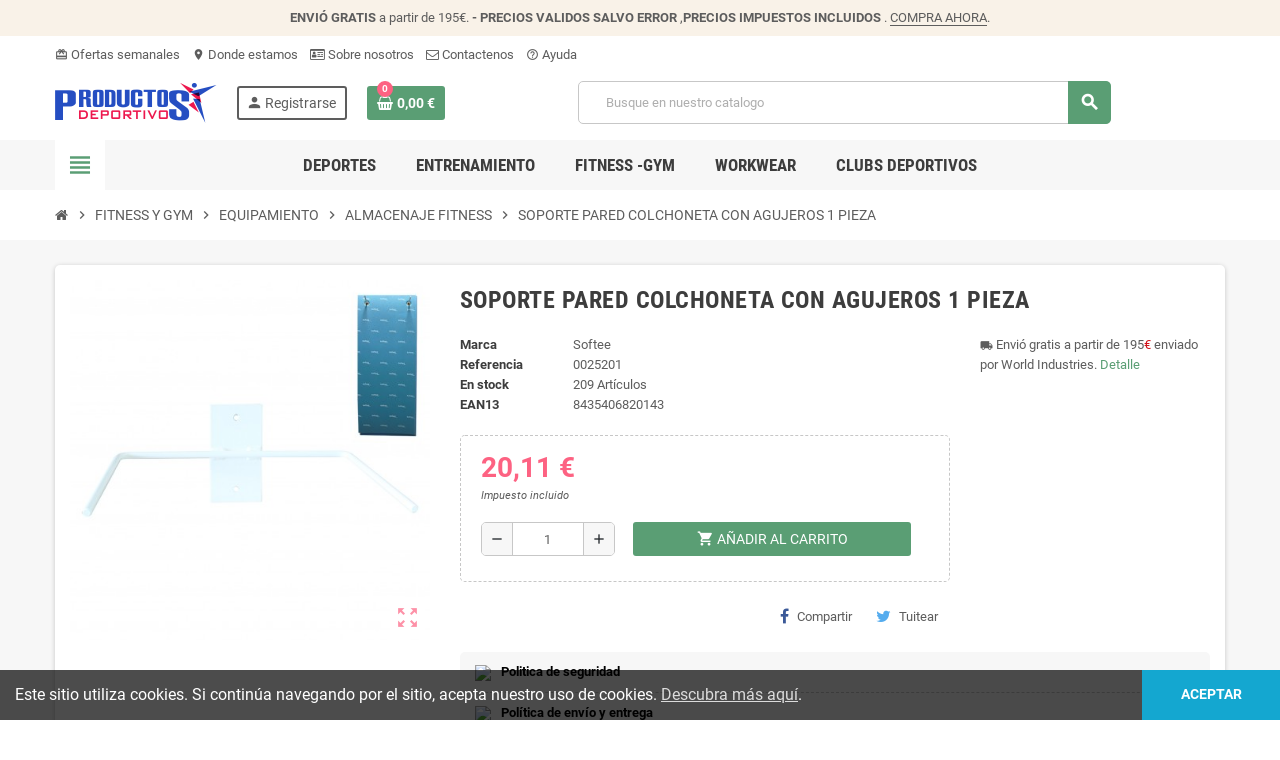

--- FILE ---
content_type: text/html; charset=utf-8
request_url: https://productosdeportivos.es/almacenaje-fitness/1029-soporte-pared-colchoneta-con-agujeros-1-pieza-8435406820143.html
body_size: 17617
content:
<!doctype html>
<html lang="es">
  <head>
    
      
  <meta charset="utf-8">
  <meta name="theme-color" content="#f9f2e8">


  <meta http-equiv="x-ua-compatible" content="ie=edge">



  <link rel="canonical" href="https://productosdeportivos.es/almacenaje-fitness/1029-soporte-pared-colchoneta-con-agujeros-1-pieza-8435406820143.html">

  <title>SOPORTE PARED COLCHONETA CON AGUJEROS 1 PIEZA</title>
  <meta name="description" content="">
  <meta name="keywords" content="SOPORTE PARED COLCHONETA CON AGUJEROS 1 PIEZA">
      
                



  <meta name="viewport" content="width=device-width, initial-scale=1, shrink-to-fit=no">



  <link rel="icon" type="image/vnd.microsoft.icon" href="https://productosdeportivos.es/img/favicon.ico?1609861772">
  <link rel="shortcut icon" type="image/x-icon" href="https://productosdeportivos.es/img/favicon.ico?1609861772">



  <link rel="preload" href="/themes/ZOneTheme/assets/fonts/-xPowC.woff2" as="font" type="font/woff2" crossorigin>
<link rel="preload" href="/themes/ZOneTheme/assets/fonts/3-h-59.woff2" as="font" type="font/woff2" crossorigin>
<link rel="preload" href="/themes/ZOneTheme/assets/fonts/SpNAlx.woff" as="font" type="font/woff" crossorigin>
<link rel="preload" href="/themes/ZOneTheme/assets/fonts/aQVDOc.woff" as="font" type="font/woff" crossorigin>
<link rel="preload" href="/themes/ZOneTheme/assets/fonts/3JoW0S.woff" as="font" type="font/woff" crossorigin>
<link rel="preload" href="/themes/ZOneTheme/assets/fonts/3MhMug.woff" as="font" type="font/woff" crossorigin>
<link rel="preload" href="/themes/ZOneTheme/assets/fonts/1-zhYP.woff" as="font" type="font/woff" crossorigin>


    <link rel="stylesheet" href="https://productosdeportivos.es/themes/ZOneTheme/assets/cache/theme-f25b0b211.css" type="text/css" media="all">




    <script type="text/javascript">
        var dsn_id_module = "93";
        var dsn_version = "1.153.2";
        var dsn_version_type = "standard";
        var prestashop = {"currency":{"name":"Euro","iso_code":"EUR","iso_code_num":"978","sign":"\u20ac"},"customer":{"lastname":null,"firstname":null,"email":null,"birthday":null,"newsletter":null,"newsletter_date_add":null,"optin":null,"website":null,"company":null,"siret":null,"ape":null,"is_logged":false,"gender":{"type":null,"name":null},"addresses":[]},"language":{"name":"Espa\u00f1ol (Spanish)","iso_code":"es","locale":"es-ES","language_code":"es-es","is_rtl":"0","date_format_lite":"d\/m\/Y","date_format_full":"d\/m\/Y H:i:s","id":2},"page":{"title":"","canonical":null,"meta":{"title":"SOPORTE PARED COLCHONETA CON AGUJEROS 1 PIEZA","description":"","keywords":"SOPORTE PARED COLCHONETA CON AGUJEROS 1 PIEZA","robots":"index"},"page_name":"product","body_classes":{"lang-es":true,"lang-rtl":false,"country-ES":true,"currency-EUR":true,"layout-full-width":true,"page-product":true,"tax-display-enabled":true,"product-id-1029":true,"product-SOPORTE PARED COLCHONETA CON AGUJEROS 1 PIEZA":true,"product-id-category-209":true,"product-id-manufacturer-49":true,"product-id-supplier-1":true,"product-available-for-order":true},"admin_notifications":[]},"shop":{"name":"productosdeportivos","logo":"https:\/\/productosdeportivos.es\/img\/my-shop-logo-1609861374.jpg","stores_icon":"https:\/\/productosdeportivos.es\/img\/logo_stores.png","favicon":"https:\/\/productosdeportivos.es\/img\/favicon.ico"},"urls":{"base_url":"https:\/\/productosdeportivos.es\/","current_url":"https:\/\/productosdeportivos.es\/almacenaje-fitness\/1029-soporte-pared-colchoneta-con-agujeros-1-pieza-8435406820143.html","shop_domain_url":"https:\/\/productosdeportivos.es","img_ps_url":"https:\/\/productosdeportivos.es\/img\/","img_cat_url":"https:\/\/productosdeportivos.es\/img\/c\/","img_lang_url":"https:\/\/productosdeportivos.es\/img\/l\/","img_prod_url":"https:\/\/productosdeportivos.es\/img\/p\/","img_manu_url":"https:\/\/productosdeportivos.es\/img\/m\/","img_sup_url":"https:\/\/productosdeportivos.es\/img\/su\/","img_ship_url":"https:\/\/productosdeportivos.es\/img\/s\/","img_store_url":"https:\/\/productosdeportivos.es\/img\/st\/","img_col_url":"https:\/\/productosdeportivos.es\/img\/co\/","img_url":"https:\/\/productosdeportivos.es\/themes\/ZOneTheme\/assets\/img\/","css_url":"https:\/\/productosdeportivos.es\/themes\/ZOneTheme\/assets\/css\/","js_url":"https:\/\/productosdeportivos.es\/themes\/ZOneTheme\/assets\/js\/","pic_url":"https:\/\/productosdeportivos.es\/upload\/","pages":{"address":"https:\/\/productosdeportivos.es\/direccion","addresses":"https:\/\/productosdeportivos.es\/direcciones","authentication":"https:\/\/productosdeportivos.es\/iniciar-sesion","cart":"https:\/\/productosdeportivos.es\/carrito","category":"https:\/\/productosdeportivos.es\/index.php?controller=category","cms":"https:\/\/productosdeportivos.es\/index.php?controller=cms","contact":"https:\/\/productosdeportivos.es\/contactenos","discount":"https:\/\/productosdeportivos.es\/descuento","guest_tracking":"https:\/\/productosdeportivos.es\/seguimiento-pedido-invitado","history":"https:\/\/productosdeportivos.es\/historial-compra","identity":"https:\/\/productosdeportivos.es\/datos-personales","index":"https:\/\/productosdeportivos.es\/","my_account":"https:\/\/productosdeportivos.es\/mi-cuenta","order_confirmation":"https:\/\/productosdeportivos.es\/confirmacion-pedido","order_detail":"https:\/\/productosdeportivos.es\/index.php?controller=order-detail","order_follow":"https:\/\/productosdeportivos.es\/seguimiento-pedido","order":"https:\/\/productosdeportivos.es\/pedido","order_return":"https:\/\/productosdeportivos.es\/index.php?controller=order-return","order_slip":"https:\/\/productosdeportivos.es\/facturas-abono","pagenotfound":"https:\/\/productosdeportivos.es\/pagina-no-encontrada","password":"https:\/\/productosdeportivos.es\/recuperar-contrase\u00f1a","pdf_invoice":"https:\/\/productosdeportivos.es\/index.php?controller=pdf-invoice","pdf_order_return":"https:\/\/productosdeportivos.es\/index.php?controller=pdf-order-return","pdf_order_slip":"https:\/\/productosdeportivos.es\/index.php?controller=pdf-order-slip","prices_drop":"https:\/\/productosdeportivos.es\/productos-rebajados","product":"https:\/\/productosdeportivos.es\/index.php?controller=product","search":"https:\/\/productosdeportivos.es\/busqueda","sitemap":"https:\/\/productosdeportivos.es\/mapa del sitio","stores":"https:\/\/productosdeportivos.es\/tiendas","supplier":"https:\/\/productosdeportivos.es\/proveedor","register":"https:\/\/productosdeportivos.es\/iniciar-sesion?create_account=1","order_login":"https:\/\/productosdeportivos.es\/pedido?login=1"},"alternative_langs":[],"theme_assets":"\/themes\/ZOneTheme\/assets\/","actions":{"logout":"https:\/\/productosdeportivos.es\/?mylogout="},"no_picture_image":{"bySize":{"cart_default":{"url":"https:\/\/productosdeportivos.es\/img\/p\/es-default-cart_default.jpg","width":90,"height":90},"small_default":{"url":"https:\/\/productosdeportivos.es\/img\/p\/es-default-small_default.jpg","width":90,"height":90},"home_default":{"url":"https:\/\/productosdeportivos.es\/img\/p\/es-default-home_default.jpg","width":278,"height":278},"medium_default":{"url":"https:\/\/productosdeportivos.es\/img\/p\/es-default-medium_default.jpg","width":455,"height":455},"large_default":{"url":"https:\/\/productosdeportivos.es\/img\/p\/es-default-large_default.jpg","width":800,"height":800}},"small":{"url":"https:\/\/productosdeportivos.es\/img\/p\/es-default-cart_default.jpg","width":90,"height":90},"medium":{"url":"https:\/\/productosdeportivos.es\/img\/p\/es-default-home_default.jpg","width":278,"height":278},"large":{"url":"https:\/\/productosdeportivos.es\/img\/p\/es-default-large_default.jpg","width":800,"height":800},"legend":""}},"configuration":{"display_taxes_label":true,"display_prices_tax_incl":true,"is_catalog":false,"show_prices":true,"opt_in":{"partner":true},"quantity_discount":{"type":"discount","label":"Descuento por unidad"},"voucher_enabled":1,"return_enabled":0},"field_required":[],"breadcrumb":{"links":[{"title":"Inicio","url":"https:\/\/productosdeportivos.es\/"},{"title":"FITNESS Y GYM","url":"https:\/\/productosdeportivos.es\/176-fitness-y-gym"},{"title":"EQUIPAMIENTO","url":"https:\/\/productosdeportivos.es\/208-equipamiento"},{"title":"ALMACENAJE FITNESS","url":"https:\/\/productosdeportivos.es\/209-almacenaje-fitness"},{"title":"SOPORTE PARED COLCHONETA CON AGUJEROS 1 PIEZA","url":"https:\/\/productosdeportivos.es\/almacenaje-fitness\/1029-soporte-pared-colchoneta-con-agujeros-1-pieza-8435406820143.html"}],"count":5},"link":{"protocol_link":"https:\/\/","protocol_content":"https:\/\/"},"time":1768737081,"static_token":"0df06f5ac41c9878b92bfac7cb673c10","token":"91df225fde822decee10b10b04879781","cart":{"products":[],"totals":{"total":{"type":"total","label":"Total","amount":0,"value":"0,00\u00a0\u20ac"},"total_including_tax":{"type":"total","label":"Total (impuestos incl.)","amount":0,"value":"0,00\u00a0\u20ac"},"total_excluding_tax":{"type":"total","label":"Total (impuestos excl.)","amount":0,"value":"0,00\u00a0\u20ac"}},"subtotals":{"products":{"type":"products","label":"Total parcial","amount":0,"value":"0,00\u00a0\u20ac"},"discounts":null,"shipping":{"type":"shipping","label":"Env\u00edo","amount":0,"value":""},"tax":null},"products_count":0,"summary_string":"% count% art\u00edculos","vouchers":{"allowed":1,"added":[]},"discounts":[],"minimalPurchase":0,"minimalPurchaseRequired":""}};
        var psemailsubscription_subscription = "https:\/\/productosdeportivos.es\/module\/ps_emailsubscription\/subscription";
        var psr_icon_color = "#F19D76";
        var varGetFinalDateController = "https:\/\/productosdeportivos.es\/module\/zonethememanager\/getFinalDate";
        var varGetFinalDateMiniatureController = "https:\/\/productosdeportivos.es\/module\/zonethememanager\/getFinalDateMiniature";
        var varPSAjaxCart = 1;
        var varProductCommentGradeController = "https:\/\/productosdeportivos.es\/module\/zonethememanager\/CommentGrade";
      </script>





  

<style type="text/css">#header .header-logo .logo {
  max-height: 73px;
}</style>




    
  <meta property="og:type" content="product">
  <meta property="og:url" content="https://productosdeportivos.es/almacenaje-fitness/1029-soporte-pared-colchoneta-con-agujeros-1-pieza-8435406820143.html">
  <meta property="og:title" content="SOPORTE PARED COLCHONETA CON AGUJEROS 1 PIEZA">
  <meta property="og:site_name" content="productosdeportivos">
  <meta property="og:description" content="">
  <meta property="og:image" content="https://productosdeportivos.es/119378-large_default/soporte-pared-colchoneta-con-agujeros-1-pieza.jpg">
      <meta property="product:pretax_price:amount" content="16.62">
    <meta property="product:pretax_price:currency" content="EUR">
    <meta property="product:price:amount" content="20.11">
    <meta property="product:price:currency" content="EUR">
    
  </head>

  <body id="product" class="lang-es country-es currency-eur layout-full-width page-product tax-display-enabled product-id-1029 product-soporte-pared-colchoneta-con-agujeros-1-pieza product-id-category-209 product-id-manufacturer-49 product-id-supplier-1 product-available-for-order   st-wrapper">

    
      
    

    
        <div class="st-menu st-effect-left" data-st-menu>
    <div class="st-menu-close d-flex" data-close-st-menu><i class="material-icons">close</i></div>
    <div class="st-menu-title h4">
      Menú
    </div>

          <div class="js-sidebar-category-tree sidebar-menu" data-categorytree-controller="https://productosdeportivos.es/module/zonethememanager/categoryTree">
  <div class="waiting-load-categories"></div>
</div>

    
    <div id="js-header-phone-sidebar" class="sidebar-header-phone js-hidden"></div>
    <div id="js-account-sidebar" class="sidebar-account text-center user-info js-hidden"></div>
    <div id="js-language-sidebar" class="sidebar-language js-hidden"></div>
    <div id="js-left-currency-sidebar" class="sidebar-currency js-hidden"></div>
  </div>
    

    <main id="page" class="st-pusher ">

      
              

      <header id="header">
        
          
  <!-- desktop header -->
  <div class="desktop-header-version">
    
      <div class="header-banner clearfix">
        <div class="header-event-banner" >
  <div class="container">
    <div class="header-event-banner-wrapper">
      <p><b>ENVIÓ</b><strong> GRATIS</strong> a partir de 195€. <strong>- PRECIOS VALIDOS SALVO ERROR </strong> ,<strong>PRECIOS IMPUESTOS INCLUIDOS</strong> <strong></strong>. <a href="https://productosdeportivos.es/784-articulos-deportivos-meta">COMPRA AHORA</a>.</p>
    </div>
  </div>
</div>


      </div>
    

    
      <div class="header-nav clearfix">
        <div class="container">
          <div class="header-nav-wrapper d-flex align-items-center justify-content-between">
            <div class="left-nav d-flex">
              <div class="header-phone js-header-phone-source">
	<ul>
<li><a href="#"><i class="material-icons">card_giftcard</i> Ofertas semanales</a></li>
<li><a href="#"><i class="material-icons">location_on</i> Donde estamos</a></li>
<li><a href="http://productosdeportivos.es/content/4-sobre-nosotros"><i class="fa fa-id-card-o"></i> Sobre nosotros</a></li>
<li><a href="http://productosdeportivos.es/contactenos"><i class="fa fa-envelope-o"></i> Contactenos</a></li>
<li><a href="#"><i class="material-icons">help_outline</i> Ayuda</a></li>
</ul>
</div>

            </div>
            <div class="right-nav d-flex">
              
            </div>
          </div>
        </div>
      </div>
    

    
      <div class="main-header clearfix">
        <div class="container">
          <div class="header-wrapper d-flex align-items-center">

            
              <div class="header-logo">
                <a href="https://productosdeportivos.es/" title="productosdeportivos">
                                      <img class="logo" src="https://productosdeportivos.es/img/my-shop-logo-1609861374.jpg" alt="productosdeportivos" width="162" height="41">
                                  </a>
              </div>
            

            
              <div class="header-right">
                <div class="display-top align-items-center d-flex flex-wrap flex-lg-nowrap justify-content-end">
                  <div class="customer-signin-module">
  <div class="user-info">
          <div class="js-account-source">
        <ul>
          <li>
            <div class="account-link">
              <a
                href="https://productosdeportivos.es/mi-cuenta"
                title="Acceda a su cuenta de cliente"
                rel="nofollow"
              >
                <i class="material-icons">person</i><span>Registrarse</span>
              </a>
            </div>
          </li>
        </ul>
      </div>
      </div>
</div><div class="shopping-cart-module">
  <div class="blockcart cart-preview" data-refresh-url="//productosdeportivos.es/module/ps_shoppingcart/ajax" data-sidebar-cart-trigger>
    <ul class="cart-header">
      <li data-header-cart-source>
        <a rel="nofollow" href="//productosdeportivos.es/carrito?action=show" class="cart-link btn-primary">
          <span class="cart-design"><i class="fa fa-shopping-basket" aria-hidden="true"></i><span class="cart-products-count">0</span></span>
          <span class="cart-total-value">0,00 €</span>
        </a>
      </li>
    </ul>

          <div class="cart-dropdown" data-shopping-cart-source>
  <div class="cart-dropdown-wrapper">
    <div class="cart-title h4">Carrito de compras</div>
          <div class="no-items">
        No hay más artículos en su carrito
      </div>
      </div>
  <div class="js-cart-update-quantity page-loading-overlay cart-overview-loading">
    <div class="page-loading-backdrop d-flex align-items-center justify-content-center">
      <span class="uil-spin-css"><span><span></span></span><span><span></span></span><span><span></span></span><span><span></span></span><span><span></span></span><span><span></span></span><span><span></span></span><span><span></span></span></span>
    </div>
  </div>
</div>
      </div>
</div>
<!-- Block search module TOP -->
<div class="searchbar-wrapper">
  <div id="search_widget" class="js-search-source" data-search-controller-url="//productosdeportivos.es/busqueda">
    <div class="search-widget ui-front">
      <form method="get" action="//productosdeportivos.es/busqueda">
        <input type="hidden" name="controller" value="search">
        <input class="form-control" type="text" name="s" value="" placeholder="Busque en nuestro catalogo" aria-label="Buscar">
        <button type="submit" class="btn-primary">
          <i class="material-icons search">search</i>
        </button>
      </form>
    </div>
  </div>
</div>
<!-- /Block search module TOP -->

                </div>
              </div>
            

          </div>
        </div>
      </div>
    

    
      <div class="header-bottom clearfix">
        <div class="header-main-menu" id="header-main-menu" data-sticky-menu>
          <div class="container">
            <div class="header-main-menu-wrapper">
                              <div class="left-nav-trigger" data-left-nav-trigger>
                  <div class="left-nav-icon d-flex align-items-center justify-content-center">
                    <i class="material-icons">view_headline</i>
                  </div>
                </div>
                            <div class="sticky-icon-cart" data-sticky-cart data-sidebar-cart-trigger></div>
                <div id="amegamenu" class="">
    <ul class="anav-top js-ajax-mega-menu" data-ajax-dropdown-controller="https://productosdeportivos.es/module/zonemegamenu/menuDropdownContent">
              <li class="amenu-item mm2 plex ">
          <a href="http://productosdeportivos.es/3-deportes" class="amenu-link" >                        <span>DEPORTES</span>
                      </a>
                      <div class="adropdown adrd4">
              <div class="js-dropdown-content" data-menu-id="2"></div>
            </div>
                  </li>
              <li class="amenu-item mm21 plex ">
          <a href="https://productosdeportivos.es/784-entrenamiento" class="amenu-link" >                        <span>ENTRENAMIENTO</span>
                      </a>
                      <div class="adropdown adrd3">
              <div class="js-dropdown-content" data-menu-id="21"></div>
            </div>
                  </li>
              <li class="amenu-item mm16 plex ">
          <a href="http://productosdeportivos.es/176-fitness-y-gym" class="amenu-link" >                        <span> FITNESS -GYM</span>
                      </a>
                      <div class="adropdown adrd3">
              <div class="js-dropdown-content" data-menu-id="16"></div>
            </div>
                  </li>
              <li class="amenu-item mm18 plex ">
          <a href="http://productosdeportivos.es/222-textil-y-calzado" class="amenu-link" >                        <span>WORKWEAR</span>
                      </a>
                      <div class="adropdown adrd3">
              <div class="js-dropdown-content" data-menu-id="18"></div>
            </div>
                  </li>
              <li class="amenu-item mm19 plex ">
          <a href="http://productosdeportivos.es/595-clubs-deportivos" class="amenu-link" >                        <span>CLUBS DEPORTIVOS</span>
                      </a>
                      <div class="adropdown adrd3">
              <div class="js-dropdown-content" data-menu-id="19"></div>
            </div>
                  </li>
          </ul>
  </div>

            </div>
          </div>
        </div>
      </div>
    
  </div>



        
      </header>

      <section id="wrapper">

        
          
<nav class="breadcrumb-wrapper ">
  <div class="container">
    <ol class="breadcrumb" data-depth="5" itemscope itemtype="https://schema.org/BreadcrumbList">
              
                      <li class="breadcrumb-item" itemprop="itemListElement" itemscope itemtype="https://schema.org/ListItem">
                                            <a itemprop="item" href="https://productosdeportivos.es/" class="item-name">
                                      <i class="fa fa-home home" aria-hidden="true"></i>
                                      <span itemprop="name">Inicio</span>
                </a>
                            <meta itemprop="position" content="1">
            </li>
                  
              
                      <li class="breadcrumb-item" itemprop="itemListElement" itemscope itemtype="https://schema.org/ListItem">
                              <span class="separator material-icons">chevron_right</span>
                                            <a itemprop="item" href="https://productosdeportivos.es/176-fitness-y-gym" class="item-name">
                                      <span itemprop="name">FITNESS Y GYM</span>
                </a>
                            <meta itemprop="position" content="2">
            </li>
                  
              
                      <li class="breadcrumb-item" itemprop="itemListElement" itemscope itemtype="https://schema.org/ListItem">
                              <span class="separator material-icons">chevron_right</span>
                                            <a itemprop="item" href="https://productosdeportivos.es/208-equipamiento" class="item-name">
                                      <span itemprop="name">EQUIPAMIENTO</span>
                </a>
                            <meta itemprop="position" content="3">
            </li>
                  
              
                      <li class="breadcrumb-item" itemprop="itemListElement" itemscope itemtype="https://schema.org/ListItem">
                              <span class="separator material-icons">chevron_right</span>
                                            <a itemprop="item" href="https://productosdeportivos.es/209-almacenaje-fitness" class="item-name">
                                      <span itemprop="name">ALMACENAJE FITNESS</span>
                </a>
                            <meta itemprop="position" content="4">
            </li>
                  
              
                      <li class="breadcrumb-item" itemprop="itemListElement" itemscope itemtype="https://schema.org/ListItem">
                              <span class="separator material-icons">chevron_right</span>
                                            <span itemprop="name" class="item-name">SOPORTE PARED COLCHONETA CON AGUJEROS 1 PIEZA</span>
                            <meta itemprop="position" content="5">
            </li>
                  
          </ol>
  </div>
</nav>
        

        
          
<aside id="notifications">
  <div class="container">
    
    
    
      </div>
</aside>
        

        

        

        
          <div class="main-content">
            <div class="container">
              <div class="row ">

                

                
<div id="center-column" class="center-column col-12">
  <div class="center-wrapper">
    

    
<section itemscope itemtype="https://schema.org/Product">

  
    <div class="main-product-details shadow-box md-bottom" id="mainProduct">
            
      <div class="row">
        
          <div class="product-left col-12 col-md-5 col-xl-4">
            <section class="product-left-content">
              
                <div class="images-container">
  <div class="images-container-wrapper js-enable-zoom-image">
          <meta itemprop="image" content="https://productosdeportivos.es/119378-medium_default/soporte-pared-colchoneta-con-agujeros-1-pieza.jpg" />

              
          <div class="product-cover sm-bottom">
            <img
              src = "https://productosdeportivos.es/119378-medium_default/soporte-pared-colchoneta-con-agujeros-1-pieza.jpg"
              class = "img-fluid js-qv-product-cover js-main-zoom"
              alt = "SOPORTE PARED COLCHONETA CON AGUJEROS 1 PIEZA"
              data-zoom-image = "https://productosdeportivos.es/119378-large_default/soporte-pared-colchoneta-con-agujeros-1-pieza.jpg"
              data-id-image = "119378"
              width = "455"
              height = "455"
            >
            <div class="layer d-flex align-items-center justify-content-center">
              <span class="zoom-in js-mfp-button"><i class="material-icons">zoom_out_map</i></span>
            </div>
          </div>
        

        
          <div class="thumbs-list d-none">
  <div class="flex-scrollbox-wrapper js-product-thumbs-scrollbox">
    <ul class="product-images" id="js-zoom-gallery">
              <li class="thumb-container">
          <a
            class="thumb js-thumb selected"
            data-image="https://productosdeportivos.es/119378-medium_default/soporte-pared-colchoneta-con-agujeros-1-pieza.jpg"
            data-zoom-image="https://productosdeportivos.es/119378-large_default/soporte-pared-colchoneta-con-agujeros-1-pieza.jpg"
            data-id-image="119378"
          >
            <img
              src = "https://productosdeportivos.es/119378-small_default/soporte-pared-colchoneta-con-agujeros-1-pieza.jpg"
              alt = "SOPORTE PARED COLCHONETA CON AGUJEROS 1 PIEZA"
              class = "img-fluid"
              width = "90"
              height = "90"
            >
          </a>
        </li>
          </ul>
  </div>

  <div class="scroll-box-arrows">
    <i class="material-icons left">chevron_left</i>
    <i class="material-icons right">chevron_right</i>
  </div>
</div>
        
            </div>

  
</div>
              

              

              
                
              
            </section>
          </div>
        

        
          <div class="product-right col-12 col-md-7 col-xl-8">
            <section class="product-right-content">
              
                
                  <h1 class="page-heading" itemprop="name">SOPORTE PARED COLCHONETA CON AGUJEROS 1 PIEZA</h1>
                
              

              <div class="row">
                <div class="col-12 col-xl-8">
                  <div class="product-attributes mb-2 js-product-attributes-destination"></div>

                  <div class="product-availability-top mb-3 js-product-availability-destination"></div>

                  
                    <div class="product-out-of-stock">
                      
                    </div>
                  

                  
                    <div id="product-description-short-1029" class="product-description-short typo sm-bottom" itemprop="description">
                      
                    </div>
                  

                  
<div class="product-information light-box-bg sm-bottom">
  
  <div class="product-actions">
    
      
      <form action="https://productosdeportivos.es/carrito" method="post" id="add-to-cart-or-refresh">
        <input type="hidden" name="token" value="0df06f5ac41c9878b92bfac7cb673c10">
        <input type="hidden" name="id_product" value="1029" id="product_page_product_id">
        <input type="hidden" name="id_customization" value="0" id="product_customization_id">

        
          
<div class="product-variants">
</div>
        

        
                  

        
          <section class="product-discounts">
</section>


        

        
            <div class="product-prices sm-bottom">
    
      <div
        itemprop="offers"
        itemscope
        itemtype="https://schema.org/Offer"
        class="product-prices-wrapper d-flex flex-wrap align-items-center"
      >
        <meta itemprop="priceValidUntil" content="2026-02-02"/>
        <meta itemprop="availability" content="https://schema.org/InStock"/>
        <meta itemprop="priceCurrency" content="EUR"/>
        <meta itemprop="price" content="20.11"/>
        <link itemprop="url" href="https://productosdeportivos.es/almacenaje-fitness/1029-soporte-pared-colchoneta-con-agujeros-1-pieza-8435406820143.html"/>

        <span class="price product-price"><span class="current-price">20,11 €</span> <span class="tax-label-next-price">(impuestos incluidos)</span></span>
        
                  

        
        <span class="w-100 show-more-without-taxes">16,62 € <span class="tax-label-next-price">(Tasas excluídas.)</span></span>
      </div>
    

    
          

    
          

    
          

    

    <div class="tax-shipping-delivery-label">
              <span class="labels-tax-long tax-label">Impuesto incluido</span>
            
      
                        </div>

      </div>
        

                  <div class="js-product-countdown" data-specific-prices-to=""></div>
        
        
          <div class="product-add-to-cart ">
    
          <div class="product-quantity inline-style d-flex align-items-center">
        
          <div class="product-quantity-touchspin">
            <div class="qty">
              <input
                type="number"
                name="qty"
                id="quantity_wanted"
                value="1"
                class="form-control"
                min="1"
                aria-label="Cantidad"
              />
            </div>
          </div>
        

        
          <div class="add">
            <button
              class="btn add-to-cart"
              data-button-action="add-to-cart"
              type="submit"
                          >
              <i class="material-icons shopping-cart">shopping_cart</i><span>Añadir al carrito</span>
              <span class="js-waitting-add-to-cart page-loading-overlay add-to-cart-loading">
                <span class="page-loading-backdrop d-flex align-items-center justify-content-center">
                  <span class="uil-spin-css"><span><span></span></span><span><span></span></span><span><span></span></span><span><span></span></span><span><span></span></span><span><span></span></span><span><span></span></span><span><span></span></span></span>
                </span>
              </span>
            </button>
          </div>
        
      </div>

      

      
        <div class="product-minimal-quantity">
                  </div>
      

    
    
          
  </div>
        

        

      </form>
    
  </div>
</div><!-- /product-information -->

                  
                    <div class="product-additional-info">
  

      <div class="social-sharing">
      <label>Compartir</label>
      <ul class="d-flex flex-wrap">
                  <li class="facebook">
            <a href="https://www.facebook.com/sharer.php?u=https%3A%2F%2Fproductosdeportivos.es%2Falmacenaje-fitness%2F1029-soporte-pared-colchoneta-con-agujeros-1-pieza-8435406820143.html" title="Compartir" target="_blank">
                              <i class="fa fa-facebook" aria-hidden="true"></i>
                            Compartir
            </a>
          </li>
                  <li class="twitter">
            <a href="https://twitter.com/intent/tweet?text=SOPORTE+PARED+COLCHONETA+CON+AGUJEROS+1+PIEZA%20https%3A%2F%2Fproductosdeportivos.es%2Falmacenaje-fitness%2F1029-soporte-pared-colchoneta-con-agujeros-1-pieza-8435406820143.html" title="Tuitear" target="_blank">
                              <i class="fa fa-twitter" aria-hidden="true"></i>
                            Tuitear
            </a>
          </li>
              </ul>
    </div>
  

</div>
                  

                  
                </div>

                                  <div class="col-12 col-xl-4">
                    <div class="zone-product-extra-fields hook-Product3rdColumn" data-key-zone-product-extra-fields>
      <div class="product-right-extra-field">
              <div class="">
          <div class="extra-content typo">
            <p><i class="material-icons">local_shipping</i> Envió gratis a partir de 195<span style="color: #d0121a;">€</span> enviado por World Industries. <a href="#">Detalle</a></p>
          </div>
        </div>
          </div>
  </div>

                  </div>
                              </div>

              
                <div class="reassurance-hook">
                  <div class="block-reassurance blockreassurance-product box-bg">
      <div class="block-reassurance-item" style="cursor:pointer;" onclick="window.open('http://productosdeportivos.es/content/8-politica-de-seguridad-')">
      <div class="item-icon">
                  <img class="svg" src="/modules/blockreassurance/views/img//reassurance/pack1/lock.svg">
              </div>
      <div class="item-text" style="color:#000000;">
        <strong>Politica de seguridad</strong>
              </div>
    </div>
      <div class="block-reassurance-item" style="cursor:pointer;" onclick="window.open('http://productosdeportivos.es/content/10-politica-de-envio-')">
      <div class="item-icon">
                  <img class="svg" src="/modules/blockreassurance/views/img//reassurance/pack1/local-shipping.svg">
              </div>
      <div class="item-text" style="color:#000000;">
        <strong>Política de  envío y entrega </strong>
              </div>
    </div>
      <div class="block-reassurance-item" style="cursor:pointer;" onclick="window.open('http://productosdeportivos.es/content/9-politica-de-devoluciones')">
      <div class="item-icon">
                  <img class="svg" src="/modules/blockreassurance/views/img//reassurance/pack1/loop.svg">
              </div>
      <div class="item-text" style="color:#000000;">
        <strong>Política de devoluciones</strong>
              </div>
    </div>
  </div>

                </div>
              
            </section><!-- /product-right-content -->
          </div><!-- /product-right -->
        
      </div><!-- /row -->

      <div class="js-product-refresh-pending-query page-loading-overlay main-product-details-loading">
        <div class="page-loading-backdrop d-flex align-items-center justify-content-center">
          <span class="uil-spin-css"><span><span></span></span><span><span></span></span><span><span></span></span><span><span></span></span><span><span></span></span><span><span></span></span><span><span></span></span><span><span></span></span></span>
        </div>
      </div>
    </div><!-- /main-product-details -->
  

  
    
    <div class="main-product-bottom md-bottom">
              <div class="product-tabs">
  <ul class="nav nav-tabs flex-lg-nowrap">
        <li class="nav-item product-description-nav-item">
      <a class="nav-link active" data-toggle="tab" href="#collapseDescription">
        <span>Descripción</span>
      </a>
    </li>
                          <li class="nav-item product-extra-nav-item">
        <a class="nav-link " data-toggle="tab" href="#collapseExtra0">
          <span>Envío y devoluciones</span>
        </a>
      </li>
          <li class="nav-item product-extra-nav-item">
        <a class="nav-link " data-toggle="tab" href="#collapseExtra1">
          <span>Comentarios</span>
        </a>
      </li>
          </ul>
  <div class="tab-content light-box-bg">
    <div id="collapseDescription" class="product-description-block tab-pane fade show active">
      <div class="panel-content">
        
  <div class="product-description typo"><p><em><strong>Descripción:</strong></em><br />Soporte metálico para colchonetas con ollados. Soporte de pared.</p></div>

      </div>
    </div>
    <div id="collapseDetails" class="product-features-block tab-pane fade ">
      <div class="panel-content">
        
  <div class="product-details" id="product-details" data-product="{&quot;id_shop_default&quot;:&quot;1&quot;,&quot;id_manufacturer&quot;:&quot;49&quot;,&quot;id_supplier&quot;:&quot;1&quot;,&quot;reference&quot;:&quot;0025201&quot;,&quot;is_virtual&quot;:&quot;0&quot;,&quot;delivery_in_stock&quot;:&quot;&quot;,&quot;delivery_out_stock&quot;:&quot;&quot;,&quot;id_category_default&quot;:&quot;209&quot;,&quot;on_sale&quot;:&quot;0&quot;,&quot;online_only&quot;:&quot;0&quot;,&quot;ecotax&quot;:0,&quot;minimal_quantity&quot;:&quot;1&quot;,&quot;low_stock_threshold&quot;:null,&quot;low_stock_alert&quot;:&quot;0&quot;,&quot;price&quot;:&quot;20,11\u00a0\u20ac&quot;,&quot;unity&quot;:&quot;&quot;,&quot;unit_price_ratio&quot;:&quot;0.000000&quot;,&quot;additional_shipping_cost&quot;:&quot;0.000000&quot;,&quot;customizable&quot;:&quot;0&quot;,&quot;text_fields&quot;:&quot;0&quot;,&quot;uploadable_files&quot;:&quot;0&quot;,&quot;redirect_type&quot;:&quot;301-category&quot;,&quot;id_type_redirected&quot;:&quot;0&quot;,&quot;available_for_order&quot;:&quot;1&quot;,&quot;available_date&quot;:&quot;0000-00-00&quot;,&quot;show_condition&quot;:&quot;0&quot;,&quot;condition&quot;:&quot;new&quot;,&quot;show_price&quot;:&quot;1&quot;,&quot;indexed&quot;:&quot;1&quot;,&quot;visibility&quot;:&quot;both&quot;,&quot;cache_default_attribute&quot;:&quot;0&quot;,&quot;advanced_stock_management&quot;:&quot;0&quot;,&quot;date_add&quot;:&quot;2021-02-04 10:15:42&quot;,&quot;date_upd&quot;:&quot;2025-11-11 18:51:11&quot;,&quot;pack_stock_type&quot;:&quot;3&quot;,&quot;meta_description&quot;:&quot;&quot;,&quot;meta_keywords&quot;:&quot;SOPORTE PARED COLCHONETA CON AGUJEROS 1 PIEZA&quot;,&quot;meta_title&quot;:&quot;SOPORTE PARED COLCHONETA CON AGUJEROS 1 PIEZA&quot;,&quot;link_rewrite&quot;:&quot;soporte-pared-colchoneta-con-agujeros-1-pieza&quot;,&quot;name&quot;:&quot;SOPORTE PARED COLCHONETA CON AGUJEROS 1 PIEZA&quot;,&quot;description&quot;:&quot;&lt;p&gt;&lt;em&gt;&lt;strong&gt;Descripci\u00f3n:&lt;\/strong&gt;&lt;\/em&gt;&lt;br \/&gt;Soporte met\u00e1lico para colchonetas con ollados. Soporte de pared.&lt;\/p&gt;&quot;,&quot;description_short&quot;:&quot;&quot;,&quot;available_now&quot;:&quot;&quot;,&quot;available_later&quot;:&quot;&quot;,&quot;id&quot;:1029,&quot;id_product&quot;:1029,&quot;out_of_stock&quot;:2,&quot;new&quot;:0,&quot;id_product_attribute&quot;:&quot;0&quot;,&quot;quantity_wanted&quot;:1,&quot;extraContent&quot;:[{&quot;title&quot;:&quot;Env\u00edo y devoluciones&quot;,&quot;content&quot;:&quot;&lt;p class=\&quot;h5\&quot;&gt;Pol\u00edtica de devoluciones&lt;\/p&gt;\r\n&lt;p&gt;Puede devolver la mayor\u00eda de los art\u00edculos nuevos sin abrir dentro de los 30 d\u00edas posteriores a la entrega para obtener un reembolso completo. Tambi\u00e9n pagaremos los costos de env\u00edo de devoluci\u00f3n si la devoluci\u00f3n es el resultado de nuestro error (recibi\u00f3 un art\u00edculo incorrecto o defectuoso, etc.).&lt;\/p&gt;\r\n&lt;p&gt;Debe esperar recibir su reembolso dentro de las cuatro semanas posteriores a la entrega de su paquete al remitente, sin embargo, en muchos casos recibir\u00e1 un reembolso m\u00e1s r\u00e1pidamente. Este per\u00edodo de tiempo incluye el tiempo de tr\u00e1nsito para que recibamos su devoluci\u00f3n del remitente (de 5 a 10 d\u00edas h\u00e1biles), el tiempo que nos lleva procesar su devoluci\u00f3n una vez que la recibimos (de 3 a 5 d\u00edas h\u00e1biles) y el tiempo que demora su banco para procesar nuestra solicitud de reembolso (de 5 a 10 d\u00edas h\u00e1biles).&lt;\/p&gt;\r\n&lt;p&gt;Si necesita devolver un art\u00edculo, simplemente inicie sesi\u00f3n en su cuenta, vea el pedido usando el enlace &#039;Completar pedidos&#039; en el men\u00fa Mi cuenta y haga clic en el bot\u00f3n Devolver art\u00edculo (s). Le notificaremos por correo electr\u00f3nico de su reembolso una vez que hayamos recibido y procesado el art\u00edculo devuelto.&lt;\/p&gt;\r\n&lt;p class=\&quot;h5\&quot;&gt;Env\u00edo&lt;\/p&gt;\r\n&lt;p&gt;Podemos realizar env\u00edos a pr\u00e1cticamente cualquier direcci\u00f3n del mundo. Tenga en cuenta que existen restricciones en algunos productos y algunos productos no se pueden enviar a destinos internacionales.&lt;\/p&gt;\r\n&lt;p&gt;Cuando realiza un pedido, calcularemos las fechas de env\u00edo y entrega seg\u00fan la disponibilidad de sus art\u00edculos y las opciones de env\u00edo que elija. Dependiendo del proveedor de env\u00edo que elija, las estimaciones de la fecha de env\u00edo pueden aparecer en la p\u00e1gina de cotizaciones de env\u00edo.&lt;\/p&gt;\r\n&lt;p class=\&quot;mb-0\&quot;&gt;Tenga en cuenta tambi\u00e9n que las tarifas de env\u00edo de muchos de los art\u00edculos que vendemos se basan en el peso. El peso de dicho art\u00edculo se puede encontrar en su p\u00e1gina de detalles. Para reflejar las pol\u00edticas de las compa\u00f1\u00edas navieras que utilizamos, todos los pesos se redondear\u00e1n a la siguiente libra completa.&lt;\/p&gt;\r\n&lt;p class=\&quot;mb-0\&quot;&gt;Gracias&lt;\/p&gt;&quot;,&quot;attr&quot;:{&quot;id&quot;:&quot;&quot;,&quot;class&quot;:&quot;&quot;},&quot;moduleName&quot;:&quot;zoneproductadditional&quot;},{&quot;title&quot;:&quot;Comentarios&quot;,&quot;content&quot;:&quot;&lt;ul class=\&quot;mb-0\&quot;&gt;\r\n&lt;li&gt;\&quot;Excelentes productos y excelente servicio\&quot;. - &lt;strong&gt;Josefina&lt;\/strong&gt;&lt;\/li&gt;\r\n&lt;li&gt;\&quot;Excelente valor. Productos de alta calidad a precios razonables\&quot;. - &lt;strong&gt;Juan&lt;\/strong&gt;&lt;\/li&gt;\r\n&lt;li&gt;\&quot;Excelente servicio al cliente\&quot;. - &lt;strong&gt;Antonio&lt;\/strong&gt;&lt;\/li&gt;\r\n&lt;li&gt;\&quot;\u00a1Eres el mejor! \u00a1Gracias!\&quot;- &lt;strong&gt;Tatiana&lt;\/strong&gt;&lt;\/li&gt;\r\n&lt;\/ul&gt;&quot;,&quot;attr&quot;:{&quot;id&quot;:&quot;&quot;,&quot;class&quot;:&quot;&quot;},&quot;moduleName&quot;:&quot;zoneproductadditional&quot;}],&quot;allow_oosp&quot;:0,&quot;category&quot;:&quot;almacenaje-fitness&quot;,&quot;category_name&quot;:&quot;ALMACENAJE FITNESS&quot;,&quot;link&quot;:&quot;https:\/\/productosdeportivos.es\/almacenaje-fitness\/1029-soporte-pared-colchoneta-con-agujeros-1-pieza-8435406820143.html&quot;,&quot;attribute_price&quot;:0,&quot;price_tax_exc&quot;:16.62,&quot;price_without_reduction&quot;:20.1102,&quot;reduction&quot;:0,&quot;specific_prices&quot;:[],&quot;quantity&quot;:209,&quot;quantity_all_versions&quot;:209,&quot;id_image&quot;:&quot;es-default&quot;,&quot;features&quot;:[],&quot;attachments&quot;:[],&quot;virtual&quot;:0,&quot;pack&quot;:0,&quot;packItems&quot;:[],&quot;nopackprice&quot;:0,&quot;customization_required&quot;:false,&quot;rate&quot;:21,&quot;tax_name&quot;:&quot;IVA ES 21%&quot;,&quot;ecotax_rate&quot;:0,&quot;unit_price&quot;:&quot;&quot;,&quot;customizations&quot;:{&quot;fields&quot;:[]},&quot;id_customization&quot;:0,&quot;is_customizable&quot;:false,&quot;show_quantities&quot;:true,&quot;quantity_label&quot;:&quot;Art\u00edculos&quot;,&quot;quantity_discounts&quot;:[],&quot;customer_group_discount&quot;:0,&quot;images&quot;:[{&quot;bySize&quot;:{&quot;cart_default&quot;:{&quot;url&quot;:&quot;https:\/\/productosdeportivos.es\/119378-cart_default\/soporte-pared-colchoneta-con-agujeros-1-pieza.jpg&quot;,&quot;width&quot;:90,&quot;height&quot;:90},&quot;small_default&quot;:{&quot;url&quot;:&quot;https:\/\/productosdeportivos.es\/119378-small_default\/soporte-pared-colchoneta-con-agujeros-1-pieza.jpg&quot;,&quot;width&quot;:90,&quot;height&quot;:90},&quot;home_default&quot;:{&quot;url&quot;:&quot;https:\/\/productosdeportivos.es\/119378-home_default\/soporte-pared-colchoneta-con-agujeros-1-pieza.jpg&quot;,&quot;width&quot;:278,&quot;height&quot;:278},&quot;medium_default&quot;:{&quot;url&quot;:&quot;https:\/\/productosdeportivos.es\/119378-medium_default\/soporte-pared-colchoneta-con-agujeros-1-pieza.jpg&quot;,&quot;width&quot;:455,&quot;height&quot;:455},&quot;large_default&quot;:{&quot;url&quot;:&quot;https:\/\/productosdeportivos.es\/119378-large_default\/soporte-pared-colchoneta-con-agujeros-1-pieza.jpg&quot;,&quot;width&quot;:800,&quot;height&quot;:800}},&quot;small&quot;:{&quot;url&quot;:&quot;https:\/\/productosdeportivos.es\/119378-cart_default\/soporte-pared-colchoneta-con-agujeros-1-pieza.jpg&quot;,&quot;width&quot;:90,&quot;height&quot;:90},&quot;medium&quot;:{&quot;url&quot;:&quot;https:\/\/productosdeportivos.es\/119378-home_default\/soporte-pared-colchoneta-con-agujeros-1-pieza.jpg&quot;,&quot;width&quot;:278,&quot;height&quot;:278},&quot;large&quot;:{&quot;url&quot;:&quot;https:\/\/productosdeportivos.es\/119378-large_default\/soporte-pared-colchoneta-con-agujeros-1-pieza.jpg&quot;,&quot;width&quot;:800,&quot;height&quot;:800},&quot;legend&quot;:&quot;SOPORTE PARED COLCHONETA CON AGUJEROS 1 PIEZA&quot;,&quot;id_image&quot;:&quot;119378&quot;,&quot;cover&quot;:&quot;1&quot;,&quot;position&quot;:&quot;1&quot;,&quot;associatedVariants&quot;:[]}],&quot;cover&quot;:{&quot;bySize&quot;:{&quot;cart_default&quot;:{&quot;url&quot;:&quot;https:\/\/productosdeportivos.es\/119378-cart_default\/soporte-pared-colchoneta-con-agujeros-1-pieza.jpg&quot;,&quot;width&quot;:90,&quot;height&quot;:90},&quot;small_default&quot;:{&quot;url&quot;:&quot;https:\/\/productosdeportivos.es\/119378-small_default\/soporte-pared-colchoneta-con-agujeros-1-pieza.jpg&quot;,&quot;width&quot;:90,&quot;height&quot;:90},&quot;home_default&quot;:{&quot;url&quot;:&quot;https:\/\/productosdeportivos.es\/119378-home_default\/soporte-pared-colchoneta-con-agujeros-1-pieza.jpg&quot;,&quot;width&quot;:278,&quot;height&quot;:278},&quot;medium_default&quot;:{&quot;url&quot;:&quot;https:\/\/productosdeportivos.es\/119378-medium_default\/soporte-pared-colchoneta-con-agujeros-1-pieza.jpg&quot;,&quot;width&quot;:455,&quot;height&quot;:455},&quot;large_default&quot;:{&quot;url&quot;:&quot;https:\/\/productosdeportivos.es\/119378-large_default\/soporte-pared-colchoneta-con-agujeros-1-pieza.jpg&quot;,&quot;width&quot;:800,&quot;height&quot;:800}},&quot;small&quot;:{&quot;url&quot;:&quot;https:\/\/productosdeportivos.es\/119378-cart_default\/soporte-pared-colchoneta-con-agujeros-1-pieza.jpg&quot;,&quot;width&quot;:90,&quot;height&quot;:90},&quot;medium&quot;:{&quot;url&quot;:&quot;https:\/\/productosdeportivos.es\/119378-home_default\/soporte-pared-colchoneta-con-agujeros-1-pieza.jpg&quot;,&quot;width&quot;:278,&quot;height&quot;:278},&quot;large&quot;:{&quot;url&quot;:&quot;https:\/\/productosdeportivos.es\/119378-large_default\/soporte-pared-colchoneta-con-agujeros-1-pieza.jpg&quot;,&quot;width&quot;:800,&quot;height&quot;:800},&quot;legend&quot;:&quot;SOPORTE PARED COLCHONETA CON AGUJEROS 1 PIEZA&quot;,&quot;id_image&quot;:&quot;119378&quot;,&quot;cover&quot;:&quot;1&quot;,&quot;position&quot;:&quot;1&quot;,&quot;associatedVariants&quot;:[]},&quot;has_discount&quot;:false,&quot;discount_type&quot;:null,&quot;discount_percentage&quot;:null,&quot;discount_percentage_absolute&quot;:null,&quot;discount_amount&quot;:null,&quot;discount_amount_to_display&quot;:null,&quot;price_amount&quot;:20.11,&quot;unit_price_full&quot;:&quot;&quot;,&quot;show_availability&quot;:true,&quot;availability_date&quot;:null,&quot;availability_message&quot;:&quot;&quot;,&quot;availability&quot;:&quot;available&quot;}">
    
    <div class="js-product-attributes-source d-none">
      
                  <div class="attribute-item product-manufacturer" itemprop="brand" itemtype="https://schema.org/Brand" itemscope>
            <label>Marca</label>
            <a href="https://productosdeportivos.es/brand/49-softee" class="li-a" itemprop="url"><span itemprop="name">Softee</span></a>

                          <div class="brand-logo">
                <a href="https://productosdeportivos.es/brand/49-softee">
                  <img src="https://productosdeportivos.es/img/m/49.jpg" class="img-fluid" alt="Softee" itemprop="logo" />
                </a>
              </div>
                      </div>
              

      
                  <div class="attribute-item product-reference">
            <label>Referencia</label>
            <span itemprop="sku">0025201</span>
          </div>
              

      
              

      
                  <div class="attribute-item product-quantities">
            <label>En stock</label>
            <span data-stock="209" data-allow-oosp="0">209 Artículos</span>
          </div>
              

      
              

            
                              <div class="attribute-item product-specific-references ean13">
              <label>ean13</label>
              <span>8435406820143</span>
            </div>
                                                        
    </div>

    <meta itemprop="gtin13" content="8435406820143" />
    
          
  </div>

      </div>
    </div>
                  <div id="collapseExtra0" class="product-extra-block tab-pane fade ">
        <div class="panel-content" >
          <div class="extra-content typo">
            <p class="h5">Política de devoluciones</p>
<p>Puede devolver la mayoría de los artículos nuevos sin abrir dentro de los 30 días posteriores a la entrega para obtener un reembolso completo. También pagaremos los costos de envío de devolución si la devolución es el resultado de nuestro error (recibió un artículo incorrecto o defectuoso, etc.).</p>
<p>Debe esperar recibir su reembolso dentro de las cuatro semanas posteriores a la entrega de su paquete al remitente, sin embargo, en muchos casos recibirá un reembolso más rápidamente. Este período de tiempo incluye el tiempo de tránsito para que recibamos su devolución del remitente (de 5 a 10 días hábiles), el tiempo que nos lleva procesar su devolución una vez que la recibimos (de 3 a 5 días hábiles) y el tiempo que demora su banco para procesar nuestra solicitud de reembolso (de 5 a 10 días hábiles).</p>
<p>Si necesita devolver un artículo, simplemente inicie sesión en su cuenta, vea el pedido usando el enlace 'Completar pedidos' en el menú Mi cuenta y haga clic en el botón Devolver artículo (s). Le notificaremos por correo electrónico de su reembolso una vez que hayamos recibido y procesado el artículo devuelto.</p>
<p class="h5">Envío</p>
<p>Podemos realizar envíos a prácticamente cualquier dirección del mundo. Tenga en cuenta que existen restricciones en algunos productos y algunos productos no se pueden enviar a destinos internacionales.</p>
<p>Cuando realiza un pedido, calcularemos las fechas de envío y entrega según la disponibilidad de sus artículos y las opciones de envío que elija. Dependiendo del proveedor de envío que elija, las estimaciones de la fecha de envío pueden aparecer en la página de cotizaciones de envío.</p>
<p class="mb-0">Tenga en cuenta también que las tarifas de envío de muchos de los artículos que vendemos se basan en el peso. El peso de dicho artículo se puede encontrar en su página de detalles. Para reflejar las políticas de las compañías navieras que utilizamos, todos los pesos se redondearán a la siguiente libra completa.</p>
<p class="mb-0">Gracias</p>
          </div>
        </div>
      </div>
          <div id="collapseExtra1" class="product-extra-block tab-pane fade ">
        <div class="panel-content" >
          <div class="extra-content typo">
            <ul class="mb-0">
<li>"Excelentes productos y excelente servicio". - <strong>Josefina</strong></li>
<li>"Excelente valor. Productos de alta calidad a precios razonables". - <strong>Juan</strong></li>
<li>"Excelente servicio al cliente". - <strong>Antonio</strong></li>
<li>"¡Eres el mejor! ¡Gracias!"- <strong>Tatiana</strong></li>
</ul>
          </div>
        </div>
      </div>
          </div>
</div><!-- /tabs -->
          </div>
  

  
  

  
          <div class="block md-bottom module-product-comments-list">
  <div class="comments-nb title-block">
    <i class="material-icons shopping-cart">chat</i>
    <span>Comentarios</span> <span class="d-inline-block">(0)</span>
  </div>

  <div id="empty-product-comment" style="display: none">
      No hay ninguna opinión por el momento.
  </div>

  <div class="js-parent-comments-list">
    <div id="product-comments-list-header">
          </div>

        
    <div class="product-comments-list box-bg py-0">
      <div id="product-comments-list"
           data-list-comments-url="https://productosdeportivos.es/module/productcomments/ListComments?id_product=1029"
           data-update-comment-usefulness-url="https://productosdeportivos.es/module/productcomments/UpdateCommentUsefulness"
           data-report-comment-url="https://productosdeportivos.es/module/productcomments/ReportComment"
           data-comment-item-prototype="&lt;div class=&quot;product-comment-list-item&quot; data-product-comment-id=&quot;@COMMENT_ID@&quot; data-product-id=&quot;@PRODUCT_ID@&quot;&gt;
  &lt;div class=&quot;comment-infos&quot;&gt;
    &lt;div class=&quot;grade-stars small-stars&quot;&gt;&lt;/div&gt;
    &lt;div class=&quot;comment-date small&quot;&gt;
      @COMMENT_DATE@
    &lt;/div&gt;
    &lt;div class=&quot;comment-author text-info&quot;&gt;
      Por @CUSTOMER_NAME@
    &lt;/div&gt;
  &lt;/div&gt;

  &lt;div class=&quot;comment-content&quot;&gt;
    &lt;p class=&quot;h5&quot;&gt;@COMMENT_TITLE@&lt;/p&gt;
    &lt;p&gt;@COMMENT_COMMENT@&lt;/p&gt;
    &lt;ul class=&quot;comment-buttons&quot;&gt;
              &lt;li&gt;&lt;a class=&quot;useful-review&quot; href=&quot;#like&quot;&gt;
          &lt;i class=&quot;material-icons thumb_up&quot;&gt;thumb_up&lt;/i&gt; &lt;span class=&quot;useful-review-value&quot;&gt;@COMMENT_USEFUL_ADVICES@&lt;/span&gt;
        &lt;/a&gt;&lt;/li&gt;
        &lt;li&gt;&lt;a class=&quot;not-useful-review&quot; href=&quot;#dislike&quot;&gt;
          &lt;i class=&quot;material-icons thumb_down&quot;&gt;thumb_down&lt;/i&gt; &lt;span class=&quot;not-useful-review-value&quot;&gt;@COMMENT_NOT_USEFUL_ADVICES@&lt;/span&gt;
        &lt;/a&gt;&lt;/li&gt;
            &lt;li&gt;&lt;a class=&quot;report-abuse&quot; title=&quot;Reportar abuso&quot; href=&quot;#report&quot;&gt;
        &lt;i class=&quot;material-icons outlined_flag&quot;&gt;flag&lt;/i&gt;
      &lt;/a&gt;&lt;/li&gt;
    &lt;/ul&gt;
  &lt;/div&gt;
&lt;/div&gt;
"
      ></div>
      <div id="product-comments-list-pagination"></div>
    </div>

    <div class="product-comments-list-footer">
      <div id="product-comments-list-footer"></div>
    </div>
    
    <script type="text/javascript">
      var productCommentUpdatePostErrorMessage = 'Lo sentimos, no se puede enviar el agradecimiento por tu reseña.';
      var productCommentAbuseReportErrorMessage = 'Lo sentimos, no se puede enviar tu informe de abuso.';
    </script>

        
<script type="text/javascript">
  document.addEventListener("DOMContentLoaded", function() {
    const alertModal = $('#update-comment-usefulness-post-error');
    alertModal.on('hidden.bs.modal', function () {
      alertModal.modal('hide');
    });
  });
</script>

<div id="update-comment-usefulness-post-error" class="modal fade product-comment-modal" role="dialog" aria-hidden="true">
  <div class="modal-dialog" role="document">
    <div class="modal-content">
      <div class="modal-body">
        <div class="alert alert-warning d-flex align-items-center">
          <i class="material-icons error">error</i>
          <ul>
            <li>No se puede enviar su agradecimiento por la revisión</li>
            <li id="update-comment-usefulness-post-error-message"></li>
          </ul>
        </div>
        <div class="post-comment-buttons">
          <button type="button" class="btn btn-primary" data-dismiss="modal" aria-label="Ok">
            Ok
          </button>
        </div>
      </div>
    </div>
  </div>
</div>

        
<script type="text/javascript">
  document.addEventListener("DOMContentLoaded", function() {
    const confirmModal = $('#report-comment-confirmation');
    confirmModal.on('hidden.bs.modal', function () {
      confirmModal.modal('hide');
      confirmModal.trigger('modal:confirm', false);
    });

    $('.confirm-button', confirmModal).on('click', function() {
      confirmModal.trigger('modal:confirm', true);
    });
    $('.refuse-button', confirmModal).on('click', function() {
      confirmModal.trigger('modal:confirm', false);
    });
  });
</script>

<div id="report-comment-confirmation" class="modal fade" role="dialog" aria-hidden="true">
  <div class="modal-dialog" role="document">
    <div class="modal-content">
      <div class="modal-header">
        <p class="mb-0 h4">
          <i class="material-icons feedback">feedback</i> <span>Informar comentario</span>
        </p>
      </div>
      <div class="modal-body text-center">
        <label class="modal-message" id="report-comment-confirmation-message">
          ¿Estás seguro de que quieres denunciar este comentario?
        </label>
        <div class="post-comment-buttons">
          <button type="button" class="btn btn-small btn-secondary refuse-button mx-2" data-dismiss="modal" aria-label="No">
            No
          </button>
          <button type="button" class="btn btn-small btn-primary confirm-button mx-2" data-dismiss="modal" aria-label="si">
            si
          </button>
        </div>
      </div>
    </div>
  </div>
</div>

        
<script type="text/javascript">
  document.addEventListener("DOMContentLoaded", function() {
    const alertModal = $('#report-comment-posted');
    alertModal.on('hidden.bs.modal', function () {
      alertModal.modal('hide');
    });
  });
</script>

<div id="report-comment-posted" class="modal fade product-comment-modal" role="dialog" aria-hidden="true">
  <div class="modal-dialog" role="document">
    <div class="modal-content">
      <div class="modal-body">
        <div class="alert alert-warning d-flex align-items-center">
          <i class="material-icons check_circle">check_circle</i>
          <ul>
            <li>reporte enviado</li>
            <li id="report-comment-posted-message">Su informe ha sido enviado y será considerado por un moderador.</li>
          </ul>
        </div>
        <div class="post-comment-buttons">
          <button type="button" class="btn btn-primary" data-dismiss="modal" aria-label="Ok">
            Ok
          </button>
        </div>
      </div>
    </div>
  </div>
</div>

        
<script type="text/javascript">
  document.addEventListener("DOMContentLoaded", function() {
    const alertModal = $('#report-comment-post-error');
    alertModal.on('hidden.bs.modal', function () {
      alertModal.modal('hide');
    });
  });
</script>

<div id="report-comment-post-error" class="modal fade product-comment-modal" role="dialog" aria-hidden="true">
  <div class="modal-dialog" role="document">
    <div class="modal-content">
      <div class="modal-body">
        <div class="alert alert-warning d-flex align-items-center">
          <i class="material-icons error">error</i>
          <ul>
            <li>No se puede enviar su informe</li>
            <li id="report-comment-post-error-message"></li>
          </ul>
        </div>
        <div class="post-comment-buttons">
          <button type="button" class="btn btn-primary" data-dismiss="modal" aria-label="Ok">
            Ok
          </button>
        </div>
      </div>
    </div>
  </div>
</div>
  </div>
</div>
<div class="module-product-comment-modal">
<script type="text/javascript">
  var productCommentPostErrorMessage = 'Lo sentimos, su reseña no se puede publicar.';
</script>

<div id="post-product-comment-modal" class="modal fade product-comment-modal" role="dialog" aria-hidden="true">
  <div class="modal-dialog" role="document">
    <div class="modal-content">
      <div class="modal-header">
        <p class="mb-0 h4">Escribe tu reseña</p>
        <button type="button" class="close" data-dismiss="modal" aria-label="Close">
          <span aria-hidden="true">&times;</span>
        </button>
      </div>
      <div class="modal-body">
        <form id="post-product-comment-form" action="https://productosdeportivos.es/module/productcomments/PostComment?id_product=1029" method="POST">
                      <div class="product-preview sm-bottom">
              <div class="d-flex align-items-center justify-content-center">
                                  <img class="product-image img-fluid" src="https://productosdeportivos.es/119378-cart_default/soporte-pared-colchoneta-con-agujeros-1-pieza.jpg" alt="SOPORTE PARED COLCHONETA CON AGUJEROS 1 PIEZA" title="SOPORTE PARED COLCHONETA CON AGUJEROS 1 PIEZA"/>
                 
                <div class="product-name">SOPORTE PARED COLCHONETA CON AGUJEROS 1 PIEZA</div>
              </div>
            </div>
          
                      <div id="criterions_list">
                          <div class="criterion-rating">
                <label>Puntación</label>
                <div
                  class="grade-stars"
                  data-grade="3"
                  data-input="criterion[1]">
                </div>
              </div>
                        </div>
          
                      <div class="form-group row">
              <label class="col-md-3 form-control-label">Tu nombre<sup class="required">*</sup></label>
              <div class="col-md-8">
                <input class="form-control" name="customer_name" type="text" value=""/>
              </div>
            </div>
                    <div class="form-group row">
            <label class="col-md-3 form-control-label">Título<sup class="required">*</sup></label>
            <div class="col-md-8">
              <input class="form-control" name="comment_title" type="text" value=""/>
            </div>
          </div>

          <div class="form-group row">
            <label class="col-md-3 form-control-label">revisión<sup class="required">*</sup></label>
            <div class="col-md-8">
              <textarea class="form-control" name="comment_content" rows="3"></textarea>
            </div>
          </div>

          <div class="form-group row">
            <div class="col-md-3"></div>
            <div class="col-md-9 post-comment-buttons">
              <button type="submit" class="btn btn-primary"><span>Enviar</span></button>
              <p class="small"><sup>*</sup> Campos requeridos</p>
            </div>
          </div>
        </form>
      </div>
    </div>
  </div>
</div>

  
<script type="text/javascript">
  document.addEventListener("DOMContentLoaded", function() {
    const alertModal = $('#product-comment-posted-modal');
    alertModal.on('hidden.bs.modal', function () {
      alertModal.modal('hide');
    });
  });
</script>

<div id="product-comment-posted-modal" class="modal fade product-comment-modal" role="dialog" aria-hidden="true">
  <div class="modal-dialog" role="document">
    <div class="modal-content">
      <div class="modal-body">
        <div class="alert alert-warning d-flex align-items-center">
          <i class="material-icons check_circle">check_circle</i>
          <ul>
            <li>Revisión enviada</li>
            <li id="product-comment-posted-modal-message">Su comentario ha sido enviado y estará disponible una vez que sea aprobado por un moderador.</li>
          </ul>
        </div>
        <div class="post-comment-buttons">
          <button type="button" class="btn btn-primary" data-dismiss="modal" aria-label="Ok">
            Ok
          </button>
        </div>
      </div>
    </div>
  </div>
</div>


<script type="text/javascript">
  document.addEventListener("DOMContentLoaded", function() {
    const alertModal = $('#product-comment-post-error');
    alertModal.on('hidden.bs.modal', function () {
      alertModal.modal('hide');
    });
  });
</script>

<div id="product-comment-post-error" class="modal fade product-comment-modal" role="dialog" aria-hidden="true">
  <div class="modal-dialog" role="document">
    <div class="modal-content">
      <div class="modal-body">
        <div class="alert alert-warning d-flex align-items-center">
          <i class="material-icons error">error</i>
          <ul>
            <li>No se puede enviar tu reseña</li>
            <li id="product-comment-post-error-message"></li>
          </ul>
        </div>
        <div class="post-comment-buttons">
          <button type="button" class="btn btn-primary" data-dismiss="modal" aria-label="Ok">
            Ok
          </button>
        </div>
      </div>
    </div>
  </div>
</div>
</div>

      

  
      <ul
    id="js_mfp_gallery"
    class="d-none"
    data-text-close="Cerca"
    data-text-prev="Anterior"
    data-text-next="Siguiente"
  >
          <li
        class="js_mfp_gallery_item"
        data-id-image="119378"
        data-mfp-src="https://productosdeportivos.es/119378-large_default/soporte-pared-colchoneta-con-agujeros-1-pieza.jpg"
      ></li>
      </ul>
  
</section>

    
    
  </div>
</div>


                
                  
              </div><!-- /row -->
            </div><!-- /container -->
          </div><!-- /main-content -->
        

        

        

      </section>

      <footer id="footer">
        
          
  <div class="footer-top clearfix">
    
      <div class="container">
        
      </div>
    
  </div>



  <div class="footer-main clearfix">
    <div class="container">
      <div class="row main-main">
        
          <div class="footer-left col-sm-12 col-md-6 col-lg-4">
              <div class="footer-about-us md-bottom">
    <div class="typo">
      <p class="sm-bottom"><a href="#"><img src="http://productosdeportivos.es/img/cms/LOGO-PRODCUTOS-DEPORTIVOS.jpg" alt="LOGO-PRODCUTOS-DEPORTIVOS.jpg" width="688" height="70" /></a></p>
<p>Somos una empresa con más de 30 años de experiecia<a title="See more" href="#">[...]</a></p>
<p><span class="fa fa-phone"></span>Tel: <strong>963 965 190 - 686 416 272</strong></p>
<p><span class="fa fa-envelope"></span>Email: info@productosdeportivos.es</p>
<p><span class="fa fa-map-marker"></span>Dirección: Avenida Rambleta Nº65 Catarroja (Valencia)</p>
    </div>
  </div>

  <div class="block-social md-bottom">
    <p class="h4">Síguenos</p>
    <ul class="social-links">
              <li class="facebook"><a href="http://www.facebook.com/productosdeportivosvlc" title="Facebook" target="_blank" data-toggle="tooltip" data-placement="top" rel="noopener">Facebook</a></li>
              <li class="twitter"><a href="http://www.twitter.com/productosdepor1" title="Twitter" target="_blank" data-toggle="tooltip" data-placement="top" rel="noopener">Twitter</a></li>
              <li class="youtube"><a href="#" title="YouTube" target="_blank" data-toggle="tooltip" data-placement="top" rel="noopener">YouTube</a></li>
              <li class="pinterest"><a href="#" title="Pinterest" target="_blank" data-toggle="tooltip" data-placement="top" rel="noopener">Pinterest</a></li>
              <li class="instagram"><a href="http://www.instagram.com/productosdeportivos__" title="Instagram" target="_blank" data-toggle="tooltip" data-placement="top" rel="noopener">Instagram</a></li>
          </ul>
  </div>


          </div>
        
        
          <div class="footer-right col-sm-12 col-md-6 col-lg-8">
            <div class="block-newsletter js-emailsubscription" id="blockEmailSubscription_displayFooterRight">
  <p class="h4">Boletin informativo</p>

  <form action="https://productosdeportivos.es/almacenaje-fitness/1029-soporte-pared-colchoneta-con-agujeros-1-pieza-8435406820143.html#blockEmailSubscription_displayFooterRight" method="post" class="js-subscription-form">
    <div class="newsletter-form">
      <div class="input-wrapper">
        <input
          name="email"
          type="email"
          value=""
          class="form-control"
          placeholder="Tu correo electrónico"
          aria-label="Dirección de correo electrónico"
          required
        >
        <span class="input-btn">
          <button type="submit" name="submitNewsletter" class="btn btn-primary d-none d-lg-inline-block">
            <i class="fa fa-envelope-o"></i> Suscribir
          </button>
          <button type="submit" name="submitNewsletter" class="btn btn-primary d-inline-block d-lg-none">
            <i class="fa fa-envelope-o"></i> Ok
          </button>
        </span>
      </div>
      <input type="hidden" name="blockHookName" value="displayFooterRight" />
      <input type="hidden" name="action" value="0" />
    </div>

    <div class="newsletter-message">
              <p class="conditons">Puede darse de baja en cualquier momento. Para ello, consulte nuestra información de contacto en el aviso legal.</p>
          </div>

    
          
      </form>
</div>
<div class="footer-menu js-toggle-linklist-mobile">
  <div class="row">
          <div class="linklist col-12 col-lg-4">
        <p class="h4">Información Legal</p>        <ul>
                      <li><a href="https://productosdeportivos.es/content/2-aviso-legal" title="Aviso legal">Aviso legal</a></li>
                      <li><a href="https://productosdeportivos.es/content/3-terminos-y-condiciones-de-uso-" title="Términos y condiciones de uso">Términos y condiciones de uso</a></li>
                      <li><a href="https://productosdeportivos.es/content/4-sobre-nosotros" title="Sobre nosotros">Sobre nosotros</a></li>
                      <li><a href="https://productosdeportivos.es/content/5-pago-seguro" title="Pago seguro">Pago seguro</a></li>
                      <li><a href="https://productosdeportivos.es/content/6--politica-de-privacidad-" title="Política de privacidad">Política de privacidad</a></li>
                      <li><a href="https://productosdeportivos.es/content/7-politica-de-cookies" title="Política de cookies">Política de cookies</a></li>
                            </ul>
      </div>
        
          <div class="linklist col-12 col-lg-8">
        <div class="row">
<div class="col-12 col-lg-6">
<p class="h4">Nuestros productos</p>
<ul>
<li><a href="#">Promociones</a></li>
<li><a href="#">Novedades</a></li>
<li><a href="#">Más vedidos</a></li>
<li><a href="#">Nuestra selección</a></li>
<li><a href="#">Marcar</a></li>
<li><a href="#">Proveedores</a></li>
</ul>
</div>
<div class="col-12 col-lg-6">
<p class="h4">Información</p>
<ul>
<li><a href="#">Promociones especiales</a></li>
<li><a href="#">Novedades</a></li>
<li><a href="#">Mejores en venta</a></li>
<li><a href="http://productosdeportivos.es/tiendas">Nuestra tienda</a></li>
<li><a href="http://productosdeportivos.es/contactenos">Contacte con nosotros</a></li>
<li><a href="http://productosdeportivos.es/mapa%20del%20sitio">Mapa de sitio</a></li>
</ul>
</div>
</div>
      </div>
      </div>
</div>

          </div>
        
      </div>

      
        <div class="row hook-display-footer">
          
        </div>
      
    </div>
  </div>



  <div class="footer-bottom clearfix">
    
      <div class="container">
        <div class="copyright-payment">
  <div class="typo">
    <div class="row align-items-center">
<div class="col-12 col-lg-6">
<p class="text-lg-left m-0"><img src="http://productosdeportivos.es/img/cms/logo-icon.png" alt="logo-icon.png" width="40" height="40" /> Copyright © 2020 <strong>ZOne • Supermarket Store</strong>  |  Powered by <a href="#" target="_blank" rel="noreferrer noopener">PrestaShop</a></p>
</div>
<div class="col-12 col-lg-6">
<p class="text-lg-right m-0" style="padding-top: 6px;"><img src="http://productosdeportivos.es/img/cms/payments.png" alt="payments.png" width="359" height="28" /></p>
</div>
</div>
  </div>
</div>

      </div>
    
  </div>

        
      </footer>

    </main>

    
        <div id="cookieMessage" class="cookie-message js-cookieMessage">
    <div class="cookie-message-wrapper">
      <div class="cookie-message-content">
        <p>Este sitio utiliza cookies. Si continúa navegando por el sitio, acepta nuestro uso de cookies. <a href="http://productosdeportivos.es/content/7-politica-de-cookies" title="EU Cookie Laws" target="_blank" rel="noreferrer noopener">Descubra más aquí</a>.</p>
      </div>
      <a class="cookie-close-button btn js-cookieCloseButton">Aceptar</a>
    </div>
  </div>

  <div id="scrollTopButton" data-scroll-to-top>
    <a class="scroll-button" href="#scroll-to-top" title="Volver Arriba" data-toggle="tooltip" data-placement="top"><i class="fa fa-angle-double-up"></i></a>
  </div>

    

    
        <div class="st-menu-right st-effect-right" data-st-cart>
    <div class="st-menu-close d-flex" data-close-st-cart><i class="material-icons">close</i></div>
    <div id="js-cart-sidebar" class="sidebar-cart cart-preview js-hidden"></div>
    <div id="js-currency-sidebar" class="sidebar-currency js-hidden"></div>
  </div>
    

    <div id="modalMessage" class="modal fade modal-message js-modal-message" tabindex="-1" role="dialog" aria-hidden="true">
  <div class="modal-dialog" role="document">
  <div class="modal-content">
    <div class="modal-header">
      <button type="button" class="close" data-dismiss="modal" aria-label="Close">
        <span aria-hidden="true">&times;</span>
      </button>
    </div>
    <div class="modal-body">
      <div class="alert alert-danger mb-0" role="alert">
        <i class="material-icons">error_outline</i> <span class="js-modal-message-text"></span>
      </div>
    </div>
  </div>
  </div>
</div>
<div class="modal fade simple-modal" id="extraModal" tabindex="-1" role="dialog" aria-hidden="true">
  <div class="modal-dialog modal-lg" role="document">
    <div class="modal-content">
      <div class="modal-header">
        <button type="button" class="close" data-dismiss="modal" aria-label="Close"><span aria-hidden="true">&times;</span></button>
      </div>
      <div class="modal-body">
        <div class="extra-content typo js-modal-extra-content"></div>
      </div>
    </div>
  </div>
</div>

    <div class="st-overlay" data-close-st-menu data-close-st-cart></div>

    

    
      
  <script type="text/javascript" src="https://productosdeportivos.es/themes/core.js" ></script>
  <script type="text/javascript" src="https://productosdeportivos.es/modules/productdesigner/lib/media/dist/dsn_cart-fa5cfb83ab20dc0478ef.js" ></script>
  <script type="text/javascript" src="https://productosdeportivos.es/themes/ZOneTheme/assets/js/theme.js" ></script>
  <script type="text/javascript" src="https://productosdeportivos.es/modules/ps_emailsubscription/views/js/ps_emailsubscription.js" ></script>
  <script type="text/javascript" src="https://productosdeportivos.es/themes/ZOneTheme/modules/blockreassurance/views/dist/front.js" ></script>
  <script type="text/javascript" src="https://productosdeportivos.es/themes/ZOneTheme/modules/ps_emailalerts/js/mailalerts.js" ></script>
  <script type="text/javascript" src="https://productosdeportivos.es/themes/ZOneTheme/modules/productcomments/views/js/jquery.rating.plugin.js" ></script>
  <script type="text/javascript" src="https://productosdeportivos.es/modules/productcomments/views/js/productListingComments.js" ></script>
  <script type="text/javascript" src="https://productosdeportivos.es/modules/productcomments/views/js/post-comment.js" ></script>
  <script type="text/javascript" src="https://productosdeportivos.es/themes/ZOneTheme/modules/productcomments/views/js/list-comments.js" ></script>
  <script type="text/javascript" src="https://productosdeportivos.es/modules/js_b2b//views/js/front.js" ></script>
  <script type="text/javascript" src="https://productosdeportivos.es/js/jquery/ui/jquery-ui.min.js" ></script>
  <script type="text/javascript" src="https://productosdeportivos.es/themes/ZOneTheme/modules/ps_shoppingcart/ps_shoppingcart.js" ></script>
  <script type="text/javascript" src="https://productosdeportivos.es/themes/ZOneTheme/modules/ps_searchbar/ps_searchbar.js" ></script>
  <script type="text/javascript" src="https://productosdeportivos.es/themes/ZOneTheme/assets/js/custom.js" ></script>

    

    
      
    

  </body>
</html>

--- FILE ---
content_type: text/html; charset=utf-8
request_url: https://productosdeportivos.es/module/zonemegamenu/menuDropdownContent
body_size: 1588
content:
{"2":"<div class=\"dropdown-wrapper\"><div class=\"dropdown-bgimage\"><\/div><div class=\"dropdown-content acot4 dd1 \"><div class=\"content-grid acategory-content yesimage-nosub\"><div class=\"aitem\"><p class=\"category-thumb\"><a href=\"https:\/\/productosdeportivos.es\/625-de-equipo\" title=\"DE EQUIPO\"><img class=\"img-fluid brightness-hover\" src=\"https:\/\/productosdeportivos.es\/c\/625-category_medium\/de-equipo.jpg\" alt=\"\" width=\"203\" height=\"79\"\/><\/a><\/p><p class=\"category-title h5\"><a href=\"https:\/\/productosdeportivos.es\/625-de-equipo\"><span>DE EQUIPO<\/span><\/a><\/p><\/div><div class=\"aitem\"><p class=\"category-thumb\"><a href=\"https:\/\/productosdeportivos.es\/628-individuales\" title=\"INDIVIDUALES\"><img class=\"img-fluid brightness-hover\" src=\"https:\/\/productosdeportivos.es\/c\/628-category_medium\/individuales.jpg\" alt=\"\" width=\"203\" height=\"79\"\/><\/a><\/p><p class=\"category-title h5\"><a href=\"https:\/\/productosdeportivos.es\/628-individuales\"><span>INDIVIDUALES<\/span><\/a><\/p><\/div><div class=\"aitem\"><p class=\"category-thumb\"><a href=\"https:\/\/productosdeportivos.es\/631-de-raqueta\" title=\"DE RAQUETA\"><img class=\"img-fluid brightness-hover\" src=\"https:\/\/productosdeportivos.es\/c\/631-category_medium\/de-raqueta.jpg\" alt=\"\" width=\"203\" height=\"79\"\/><\/a><\/p><p class=\"category-title h5\"><a href=\"https:\/\/productosdeportivos.es\/631-de-raqueta\"><span>DE RAQUETA<\/span><\/a><\/p><\/div><div class=\"aitem\"><p class=\"category-thumb\"><a href=\"https:\/\/productosdeportivos.es\/57-deportes-de-combate\" title=\"DEPORTES DE COMBATE\"><img class=\"img-fluid brightness-hover\" src=\"https:\/\/productosdeportivos.es\/c\/57-category_medium\/deportes-de-combate.jpg\" alt=\"DEPORTES DE COMBATE\" width=\"203\" height=\"79\"\/><\/a><\/p><p class=\"category-title h5\"><a href=\"https:\/\/productosdeportivos.es\/57-deportes-de-combate\"><span>DEPORTES DE COMBATE<\/span><\/a><\/p><\/div><div class=\"aitem\"><p class=\"category-thumb\"><a href=\"https:\/\/productosdeportivos.es\/609-deportes-outdoor\" title=\"DEPORTES OUTDOOR\"><img class=\"img-fluid brightness-hover\" src=\"https:\/\/productosdeportivos.es\/c\/609-category_medium\/deportes-outdoor.jpg\" alt=\"\" width=\"203\" height=\"79\"\/><\/a><\/p><p class=\"category-title h5\"><a href=\"https:\/\/productosdeportivos.es\/609-deportes-outdoor\"><span>DEPORTES OUTDOOR<\/span><\/a><\/p><\/div><\/div><\/div><\/div>","16":"<div class=\"dropdown-wrapper\"><div class=\"dropdown-bgimage\"><\/div><div class=\"dropdown-content acot3 dd13 \"><div class=\"content-grid acategory-content yesimage-nosub\"><div class=\"aitem\"><p class=\"category-thumb\"><a href=\"https:\/\/productosdeportivos.es\/177-entrenamiento-funcional\" title=\"ENTRENAMIENTO FUNCIONAL\"><img class=\"img-fluid brightness-hover\" src=\"https:\/\/productosdeportivos.es\/c\/177-category_medium\/entrenamiento-funcional.jpg\" alt=\"ENTRENAMIENTO FUNCIONAL\" width=\"203\" height=\"79\"\/><\/a><\/p><p class=\"category-title h5\"><a href=\"https:\/\/productosdeportivos.es\/177-entrenamiento-funcional\"><span>ENTRENAMIENTO FUNCIONAL<\/span><\/a><\/p><\/div><div class=\"aitem\"><p class=\"category-thumb\"><a href=\"https:\/\/productosdeportivos.es\/188-pilates-yoga\" title=\"PILATES-YOGA\"><img class=\"img-fluid brightness-hover\" src=\"https:\/\/productosdeportivos.es\/c\/188-category_medium\/pilates-yoga.jpg\" alt=\"PILATES-YOGA\" width=\"203\" height=\"79\"\/><\/a><\/p><p class=\"category-title h5\"><a href=\"https:\/\/productosdeportivos.es\/188-pilates-yoga\"><span>PILATES-YOGA<\/span><\/a><\/p><\/div><div class=\"aitem\"><p class=\"category-thumb\"><a href=\"https:\/\/productosdeportivos.es\/196-peso-libre\" title=\"PESO LIBRE\"><img class=\"img-fluid brightness-hover\" src=\"https:\/\/productosdeportivos.es\/c\/196-category_medium\/peso-libre.jpg\" alt=\"PESO LIBRE\" width=\"203\" height=\"79\"\/><\/a><\/p><p class=\"category-title h5\"><a href=\"https:\/\/productosdeportivos.es\/196-peso-libre\"><span>PESO LIBRE<\/span><\/a><\/p><\/div><div class=\"aitem\"><p class=\"category-thumb\"><a href=\"https:\/\/productosdeportivos.es\/202-clases-colectivas\" title=\"CLASES COLECTIVAS\"><img class=\"img-fluid brightness-hover\" src=\"https:\/\/productosdeportivos.es\/c\/202-category_medium\/clases-colectivas.jpg\" alt=\"CLASES COLECTIVAS\" width=\"203\" height=\"79\"\/><\/a><\/p><p class=\"category-title h5\"><a href=\"https:\/\/productosdeportivos.es\/202-clases-colectivas\"><span>CLASES COLECTIVAS<\/span><\/a><\/p><\/div><div class=\"aitem\"><p class=\"category-thumb\"><a href=\"https:\/\/productosdeportivos.es\/208-equipamiento\" title=\"EQUIPAMIENTO\"><img class=\"img-fluid brightness-hover\" src=\"https:\/\/productosdeportivos.es\/c\/208-category_medium\/equipamiento.jpg\" alt=\"EQUIPAMIENTO\" width=\"203\" height=\"79\"\/><\/a><\/p><p class=\"category-title h5\"><a href=\"https:\/\/productosdeportivos.es\/208-equipamiento\"><span>EQUIPAMIENTO<\/span><\/a><\/p><\/div><div class=\"aitem\"><p class=\"category-thumb\"><a href=\"https:\/\/productosdeportivos.es\/562-maquinas-fitness\" title=\"MAQUINAS FITNESS\"><img class=\"img-fluid brightness-hover\" src=\"https:\/\/productosdeportivos.es\/c\/562-category_medium\/maquinas-fitness.jpg\" alt=\"\" width=\"203\" height=\"79\"\/><\/a><\/p><p class=\"category-title h5\"><a href=\"https:\/\/productosdeportivos.es\/562-maquinas-fitness\"><span>MAQUINAS FITNESS<\/span><\/a><\/p><\/div><\/div><\/div><\/div>","18":"<div class=\"dropdown-wrapper\"><div class=\"dropdown-bgimage\"><\/div><div class=\"dropdown-content acot3 dd15 \"><div class=\"content-grid acategory-content yesimage-nosub\"><div class=\"aitem\"><p class=\"category-thumb\"><a href=\"https:\/\/productosdeportivos.es\/236-industria-ignifugos\" title=\"INDUSTRIA - IGNIFUGOS\"><img class=\"img-fluid brightness-hover\" src=\"https:\/\/productosdeportivos.es\/c\/236-category_medium\/industria-ignifugos.jpg\" alt=\"PRENDAS PASEO\" width=\"203\" height=\"79\"\/><\/a><\/p><p class=\"category-title h5\"><a href=\"https:\/\/productosdeportivos.es\/236-industria-ignifugos\"><span>INDUSTRIA - IGNIFUGOS<\/span><\/a><\/p><\/div><div class=\"aitem\"><p class=\"category-thumb\"><a href=\"https:\/\/productosdeportivos.es\/246-industria-servicios\" title=\"INDUSTRIA - SERVICIOS\"><img class=\"img-fluid brightness-hover\" src=\"https:\/\/productosdeportivos.es\/c\/246-category_medium\/industria-servicios.jpg\" alt=\"PRENDAS DE ABRIGO\" width=\"203\" height=\"79\"\/><\/a><\/p><p class=\"category-title h5\"><a href=\"https:\/\/productosdeportivos.es\/246-industria-servicios\"><span>INDUSTRIA - SERVICIOS<\/span><\/a><\/p><\/div><div class=\"aitem\"><p class=\"category-thumb\"><a href=\"https:\/\/productosdeportivos.es\/254-industria-alimentaria\" title=\"INDUSTRIA ALIMENTARIA\"><img class=\"img-fluid brightness-hover\" src=\"https:\/\/productosdeportivos.es\/c\/254-category_medium\/industria-alimentaria.jpg\" alt=\"CALZADO\" width=\"203\" height=\"79\"\/><\/a><\/p><p class=\"category-title h5\"><a href=\"https:\/\/productosdeportivos.es\/254-industria-alimentaria\"><span>INDUSTRIA ALIMENTARIA<\/span><\/a><\/p><\/div><div class=\"aitem\"><p class=\"category-thumb\"><a href=\"https:\/\/productosdeportivos.es\/553-sanidad-y-estetica\" title=\"SANIDAD Y ESTETICA\"><img class=\"img-fluid brightness-hover\" src=\"https:\/\/productosdeportivos.es\/c\/553-category_medium\/sanidad-y-estetica.jpg\" alt=\"\" width=\"203\" height=\"79\"\/><\/a><\/p><p class=\"category-title h5\"><a href=\"https:\/\/productosdeportivos.es\/553-sanidad-y-estetica\"><span>SANIDAD Y ESTETICA<\/span><\/a><\/p><\/div><\/div><\/div><\/div>","19":"<div class=\"dropdown-wrapper\"><div class=\"dropdown-bgimage\"><\/div><div class=\"dropdown-content acot3 dd16 \"><\/div><\/div>","21":"<div class=\"dropdown-wrapper\"><div class=\"dropdown-bgimage\"><\/div><div class=\"dropdown-content acot3 dd18 \"><div class=\"content-grid acategory-content yesimage-nosub\"><div class=\"aitem\"><p class=\"category-thumb\"><a href=\"https:\/\/productosdeportivos.es\/785-accesorios\" title=\"ACCESORIOS\"><img class=\"img-fluid brightness-hover\" src=\"https:\/\/productosdeportivos.es\/c\/785-category_medium\/accesorios.jpg\" alt=\"\" width=\"203\" height=\"79\"\/><\/a><\/p><p class=\"category-title h5\"><a href=\"https:\/\/productosdeportivos.es\/785-accesorios\"><span>ACCESORIOS<\/span><\/a><\/p><\/div><div class=\"aitem\"><p class=\"category-thumb\"><a href=\"https:\/\/productosdeportivos.es\/786-conos-y-picas\" title=\"CONOS Y PICAS\"><img class=\"img-fluid brightness-hover\" src=\"https:\/\/productosdeportivos.es\/c\/786-category_medium\/conos-y-picas.jpg\" alt=\"\" width=\"203\" height=\"79\"\/><\/a><\/p><p class=\"category-title h5\"><a href=\"https:\/\/productosdeportivos.es\/786-conos-y-picas\"><span>CONOS Y PICAS<\/span><\/a><\/p><\/div><div class=\"aitem\"><p class=\"category-thumb\"><a href=\"https:\/\/productosdeportivos.es\/787-entrenamiento\" title=\"ENTRENAMIENTO\"><img class=\"img-fluid brightness-hover\" src=\"https:\/\/productosdeportivos.es\/c\/787-category_medium\/entrenamiento.jpg\" alt=\"\" width=\"203\" height=\"79\"\/><\/a><\/p><p class=\"category-title h5\"><a href=\"https:\/\/productosdeportivos.es\/787-entrenamiento\"><span>ENTRENAMIENTO<\/span><\/a><\/p><\/div><div class=\"aitem\"><p class=\"category-thumb\"><a href=\"https:\/\/productosdeportivos.es\/788-vallas-y-escaleras\" title=\"VALLAS Y ESCALERAS\"><img class=\"img-fluid brightness-hover\" src=\"https:\/\/productosdeportivos.es\/c\/788-category_medium\/vallas-y-escaleras.jpg\" alt=\"\" width=\"203\" height=\"79\"\/><\/a><\/p><p class=\"category-title h5\"><a href=\"https:\/\/productosdeportivos.es\/788-vallas-y-escaleras\"><span>VALLAS Y ESCALERAS<\/span><\/a><\/p><\/div><div class=\"aitem\"><p class=\"category-thumb\"><a href=\"https:\/\/productosdeportivos.es\/789-carpetas-tacticas\" title=\"CARPETAS TACTICAS\"><img class=\"img-fluid brightness-hover\" src=\"https:\/\/productosdeportivos.es\/c\/789-category_medium\/carpetas-tacticas.jpg\" alt=\"\" width=\"203\" height=\"79\"\/><\/a><\/p><p class=\"category-title h5\"><a href=\"https:\/\/productosdeportivos.es\/789-carpetas-tacticas\"><span>CARPETAS TACTICAS<\/span><\/a><\/p><\/div><div class=\"aitem\"><p class=\"category-thumb\"><a href=\"https:\/\/productosdeportivos.es\/790-arbitros\" title=\"ARBITROS\"><img class=\"img-fluid brightness-hover\" src=\"https:\/\/productosdeportivos.es\/c\/790-category_medium\/arbitros.jpg\" alt=\"\" width=\"203\" height=\"79\"\/><\/a><\/p><p class=\"category-title h5\"><a href=\"https:\/\/productosdeportivos.es\/790-arbitros\"><span>ARBITROS<\/span><\/a><\/p><\/div><div class=\"aitem\"><p class=\"category-thumb\"><a href=\"https:\/\/productosdeportivos.es\/894-redes-deportivas\" title=\"REDES DEPORTIVAS\"><img class=\"img-fluid brightness-hover\" src=\"https:\/\/productosdeportivos.es\/c\/894-category_medium\/redes-deportivas.jpg\" alt=\"\" width=\"203\" height=\"79\"\/><\/a><\/p><p class=\"category-title h5\"><a href=\"https:\/\/productosdeportivos.es\/894-redes-deportivas\"><span>REDES DEPORTIVAS<\/span><\/a><\/p><\/div><div class=\"aitem\"><p class=\"category-thumb\"><a href=\"https:\/\/productosdeportivos.es\/985-porterias\" title=\"PORTERIAS\"><img class=\"img-fluid brightness-hover\" src=\"https:\/\/productosdeportivos.es\/c\/985-category_medium\/porterias.jpg\" alt=\"\" width=\"203\" height=\"79\"\/><\/a><\/p><p class=\"category-title h5\"><a href=\"https:\/\/productosdeportivos.es\/985-porterias\"><span>PORTERIAS<\/span><\/a><\/p><\/div><div class=\"aitem\"><p class=\"category-thumb\"><a href=\"https:\/\/productosdeportivos.es\/986-reboteadores\" title=\"REBOTEADORES\"><img class=\"img-fluid brightness-hover\" src=\"https:\/\/productosdeportivos.es\/c\/986-category_medium\/reboteadores.jpg\" alt=\"\" width=\"203\" height=\"79\"\/><\/a><\/p><p class=\"category-title h5\"><a href=\"https:\/\/productosdeportivos.es\/986-reboteadores\"><span>REBOTEADORES<\/span><\/a><\/p><\/div><div class=\"aitem\"><p class=\"category-thumb\"><a href=\"https:\/\/productosdeportivos.es\/987-bolsas\" title=\"BOLSAS\"><img class=\"img-fluid brightness-hover\" src=\"https:\/\/productosdeportivos.es\/c\/987-category_medium\/bolsas.jpg\" alt=\"\" width=\"203\" height=\"79\"\/><\/a><\/p><p class=\"category-title h5\"><a href=\"https:\/\/productosdeportivos.es\/987-bolsas\"><span>BOLSAS<\/span><\/a><\/p><\/div><div class=\"aitem\"><p class=\"category-thumb\"><a href=\"https:\/\/productosdeportivos.es\/988-defensas\" title=\"DEFENSAS\"><img class=\"img-fluid brightness-hover\" src=\"https:\/\/productosdeportivos.es\/c\/988-category_medium\/defensas.jpg\" alt=\"\" width=\"203\" height=\"79\"\/><\/a><\/p><p class=\"category-title h5\"><a href=\"https:\/\/productosdeportivos.es\/988-defensas\"><span>DEFENSAS<\/span><\/a><\/p><\/div><div class=\"aitem\"><p class=\"category-thumb\"><a href=\"https:\/\/productosdeportivos.es\/989-medicina\" title=\"MEDICINA\"><img class=\"img-fluid brightness-hover\" src=\"https:\/\/productosdeportivos.es\/c\/989-category_medium\/medicina.jpg\" alt=\"\" width=\"203\" height=\"79\"\/><\/a><\/p><p class=\"category-title h5\"><a href=\"https:\/\/productosdeportivos.es\/989-medicina\"><span>MEDICINA<\/span><\/a><\/p><\/div><div class=\"aitem\"><p class=\"category-thumb\"><a href=\"https:\/\/productosdeportivos.es\/990-preparacion-fisica\" title=\"PREPARACION FISICA\"><img class=\"img-fluid brightness-hover\" src=\"https:\/\/productosdeportivos.es\/c\/990-category_medium\/preparacion-fisica.jpg\" alt=\"\" width=\"203\" height=\"79\"\/><\/a><\/p><p class=\"category-title h5\"><a href=\"https:\/\/productosdeportivos.es\/990-preparacion-fisica\"><span>PREPARACION FISICA<\/span><\/a><\/p><\/div><div class=\"aitem\"><p class=\"category-thumb\"><a href=\"https:\/\/productosdeportivos.es\/993-botellas-y-botelleros\" title=\"BOTELLAS Y BOTELLEROS\"><img class=\"img-fluid brightness-hover\" src=\"https:\/\/productosdeportivos.es\/c\/993-category_medium\/botellas-y-botelleros.jpg\" alt=\"\" width=\"203\" height=\"79\"\/><\/a><\/p><p class=\"category-title h5\"><a href=\"https:\/\/productosdeportivos.es\/993-botellas-y-botelleros\"><span>BOTELLAS Y BOTELLEROS<\/span><\/a><\/p><\/div><\/div><\/div><\/div>"}

--- FILE ---
content_type: text/html; charset=utf-8
request_url: https://productosdeportivos.es/module/zonethememanager/categoryTree
body_size: 8835
content:
<div class="category-tree sidebar-category-tree js-sidebar-categories"><ul><li><a href="https://productosdeportivos.es/3-deportes" title="DEPORTES" data-category-id="3" class="name-with-icon"><img src="https://productosdeportivos.es/c/3-0_thumb/deportes.jpg" alt="DEPORTES" width="3840" height="2160"/><span>DEPORTES</span></a><div class="collapse-icons js-collapse-trigger"><i class="material-icons add"></i><i class="material-icons remove"></i></div><div class="category-sub-menu js-sub-categories"><ul><li><a href="https://productosdeportivos.es/625-de-equipo" title="DE EQUIPO" data-category-id="625">DE EQUIPO</a><div class="collapse-icons js-collapse-trigger"><i class="material-icons add"></i><i class="material-icons remove"></i></div><div class="category-sub-menu js-sub-categories"><ul><li><a href="https://productosdeportivos.es/4-futbol" title="FÚTBOL" data-category-id="4">FÚTBOL</a><div class="collapse-icons js-collapse-trigger"><i class="material-icons add"></i><i class="material-icons remove"></i></div><div class="category-sub-menu js-sub-categories"><ul><li><a href="https://productosdeportivos.es/647-entrenamiento" title="ENTRENAMIENTO" data-category-id="647">ENTRENAMIENTO</a></li><li><a href="https://productosdeportivos.es/13-balones-f-11" title="BALONES F-11" data-category-id="13">BALONES F-11</a></li><li><a href="https://productosdeportivos.es/644-balones-f-8" title="BALONES F-8" data-category-id="644">BALONES F-8</a></li><li><a href="https://productosdeportivos.es/12-accesorios-y-complementos" title="ACCESORIOS Y COMPLEMENTOS" data-category-id="12">ACCESORIOS Y COMPLEMENTOS</a></li><li><a href="https://productosdeportivos.es/641-botellas-y-botelleros" title="BOTELLAS Y BOTELLEROS" data-category-id="641">BOTELLAS Y BOTELLEROS</a></li><li><a href="https://productosdeportivos.es/14-balones-iniciacion" title="BALONES INICIACIÓN" data-category-id="14">BALONES INICIACIÓN</a></li><li><a href="https://productosdeportivos.es/646-carpetas-y-pizarras" title="CARPETAS Y PIZARRAS" data-category-id="646">CARPETAS Y PIZARRAS</a></li><li><a href="https://productosdeportivos.es/633-almacenaje" title="ALMACENAJE" data-category-id="633">ALMACENAJE</a></li><li><a href="https://productosdeportivos.es/637-arbitraje" title="ARBITRAJE" data-category-id="637">ARBITRAJE</a></li><li><a href="https://productosdeportivos.es/648-petos" title="PETOS" data-category-id="648">PETOS</a></li><li><a href="https://productosdeportivos.es/653-porteria-entrenamiento" title="PORTERIA ENTRENAMIENTO" data-category-id="653">PORTERIA ENTRENAMIENTO</a></li><li><a href="https://productosdeportivos.es/654-redes-futbol" title="REDES FUTBOL" data-category-id="654">REDES FUTBOL</a></li></ul></div></li><li><a href="https://productosdeportivos.es/15-futbol-sala" title="FÚTBOL SALA" data-category-id="15">FÚTBOL SALA</a><div class="collapse-icons js-collapse-trigger"><i class="material-icons add"></i><i class="material-icons remove"></i></div><div class="category-sub-menu js-sub-categories"><ul><li><a href="https://productosdeportivos.es/16-accesorios-y-complementos" title="ACCESORIOS Y COMPLEMENTOS" data-category-id="16">ACCESORIOS Y COMPLEMENTOS</a></li><li><a href="https://productosdeportivos.es/17-balones" title="BALONES" data-category-id="17">BALONES</a></li><li><a href="https://productosdeportivos.es/656-redes-futbol-sala" title="REDES FUTBOL SALA" data-category-id="656">REDES FUTBOL SALA</a></li></ul></div></li><li><a href="https://productosdeportivos.es/18-baloncesto" title="BALONCESTO" data-category-id="18">BALONCESTO</a><div class="collapse-icons js-collapse-trigger"><i class="material-icons add"></i><i class="material-icons remove"></i></div><div class="category-sub-menu js-sub-categories"><ul><li><a href="https://productosdeportivos.es/19-accesorios-y-complementos" title="ACCESORIOS Y COMPLEMENTOS" data-category-id="19">ACCESORIOS Y COMPLEMENTOS</a></li><li><a href="https://productosdeportivos.es/20-balones" title="BALONES" data-category-id="20">BALONES</a></li><li><a href="https://productosdeportivos.es/659-aros-y-redes-baaloncesto" title="AROS Y REDES BAALONCESTO" data-category-id="659">AROS Y REDES BAALONCESTO</a></li><li><a href="https://productosdeportivos.es/660-tableros-basket" title="TABLEROS BASKET" data-category-id="660">TABLEROS BASKET</a></li><li><a href="https://productosdeportivos.es/661-tablero-minibasket" title="TABLERO MINIBASKET" data-category-id="661">TABLERO MINIBASKET</a></li><li><a href="https://productosdeportivos.es/667-canastas-netball-balonkorf" title="CANASTAS NETBALL - BALONKORF" data-category-id="667">CANASTAS NETBALL - BALONKORF</a></li><li><a href="https://productosdeportivos.es/668-canastas-infantiles" title="CANASTAS INFANTILES" data-category-id="668">CANASTAS INFANTILES</a></li></ul></div></li><li><a href="https://productosdeportivos.es/21-balonmano" title="BALONMANO" data-category-id="21">BALONMANO</a><div class="collapse-icons js-collapse-trigger"><i class="material-icons add"></i><i class="material-icons remove"></i></div><div class="category-sub-menu js-sub-categories"><ul><li><a href="https://productosdeportivos.es/22-accesorios-y-complementos" title="ACCESORIOS Y COMPLEMENTOS" data-category-id="22">ACCESORIOS Y COMPLEMENTOS</a></li><li><a href="https://productosdeportivos.es/23-balones" title="BALONES" data-category-id="23">BALONES</a></li><li><a href="https://productosdeportivos.es/658-redes-balonmano" title="REDES BALONMANO" data-category-id="658">REDES BALONMANO</a></li></ul></div></li><li><a href="https://productosdeportivos.es/24-voleibol" title="VOLEIBOL" data-category-id="24">VOLEIBOL</a><div class="collapse-icons js-collapse-trigger"><i class="material-icons add"></i><i class="material-icons remove"></i></div><div class="category-sub-menu js-sub-categories"><ul><li><a href="https://productosdeportivos.es/25-accesorios-y-complementos" title="ACCESORIOS Y COMPLEMENTOS" data-category-id="25">ACCESORIOS Y COMPLEMENTOS</a></li><li><a href="https://productosdeportivos.es/26-balones" title="BALONES" data-category-id="26">BALONES</a></li><li><a href="https://productosdeportivos.es/671-balones-volei-iniciacion" title="BALONES VOLEI INICIACION" data-category-id="671">BALONES VOLEI INICIACION</a></li><li><a href="https://productosdeportivos.es/673-redes-voleibol" title="REDES VOLEIBOL" data-category-id="673">REDES VOLEIBOL</a></li></ul></div></li><li><a href="https://productosdeportivos.es/27-hockey" title="HOCKEY" data-category-id="27">HOCKEY</a><div class="collapse-icons js-collapse-trigger"><i class="material-icons add"></i><i class="material-icons remove"></i></div><div class="category-sub-menu js-sub-categories"><ul><li><a href="https://productosdeportivos.es/28-stics" title="STICS" data-category-id="28">STICS</a></li><li><a href="https://productosdeportivos.es/29-pelotas-y-pastillas" title="PELOTAS Y PASTILLAS" data-category-id="29">PELOTAS Y PASTILLAS</a></li><li><a href="https://productosdeportivos.es/561-porterias-hockey" title="PORTERÍAS HOCKEY" data-category-id="561">PORTERÍAS HOCKEY</a></li></ul></div></li><li><a href="https://productosdeportivos.es/30-rugby" title="RUGBY" data-category-id="30">RUGBY</a><div class="collapse-icons js-collapse-trigger"><i class="material-icons add"></i><i class="material-icons remove"></i></div><div class="category-sub-menu js-sub-categories"><ul><li><a href="https://productosdeportivos.es/31-accesorios-y-complementos" title="ACCESORIOS Y COMPLEMENTOS" data-category-id="31">ACCESORIOS Y COMPLEMENTOS</a></li><li><a href="https://productosdeportivos.es/32-balones" title="BALONES" data-category-id="32">BALONES</a></li></ul></div></li><li><a href="https://productosdeportivos.es/33-beisbol" title="BEISBOL" data-category-id="33">BEISBOL</a><div class="collapse-icons js-collapse-trigger"><i class="material-icons add"></i><i class="material-icons remove"></i></div><div class="category-sub-menu js-sub-categories"><ul><li><a href="https://productosdeportivos.es/34-accesorios-y-pelotas" title="ACCESORIOS Y PELOTAS" data-category-id="34">ACCESORIOS Y PELOTAS</a></li><li><a href="https://productosdeportivos.es/35-bates" title="BATES" data-category-id="35">BATES</a></li></ul></div></li><li><a href="https://productosdeportivos.es/626-waterpolo" title="WATERPOLO" data-category-id="626">WATERPOLO</a><div class="collapse-icons js-collapse-trigger"><i class="material-icons add"></i><i class="material-icons remove"></i></div><div class="category-sub-menu js-sub-categories"><ul><li><a href="https://productosdeportivos.es/675-balones-waterpolo" title="BALONES WATERPOLO" data-category-id="675">BALONES WATERPOLO</a></li></ul></div></li><li><a href="https://productosdeportivos.es/2018-teqball" title="TEQBALL" data-category-id="2018">TEQBALL</a></li></ul></div></li><li><a href="https://productosdeportivos.es/628-individuales" title="INDIVIDUALES" data-category-id="628">INDIVIDUALES</a><div class="collapse-icons js-collapse-trigger"><i class="material-icons add"></i><i class="material-icons remove"></i></div><div class="category-sub-menu js-sub-categories"><ul><li><a href="https://productosdeportivos.es/36-atletismo" title="ATLETISMO" data-category-id="36">ATLETISMO</a><div class="collapse-icons js-collapse-trigger"><i class="material-icons add"></i><i class="material-icons remove"></i></div><div class="category-sub-menu js-sub-categories"><ul><li><a href="https://productosdeportivos.es/37-vallas" title="VALLAS" data-category-id="37">VALLAS</a></li><li><a href="https://productosdeportivos.es/677-banco-pliometria" title="BANCO PLIOMETRIA" data-category-id="677">BANCO PLIOMETRIA</a></li><li><a href="https://productosdeportivos.es/678-lanzamiento-peso" title="LANZAMIENTO PESO" data-category-id="678">LANZAMIENTO PESO</a></li><li><a href="https://productosdeportivos.es/679-lanzamiento-disco" title="LANZAMIENTO DISCO" data-category-id="679">LANZAMIENTO DISCO</a></li><li><a href="https://productosdeportivos.es/680-lanzamiento-jabalina" title="LANZAMIENTO JABALINA" data-category-id="680">LANZAMIENTO JABALINA</a></li><li><a href="https://productosdeportivos.es/681-cintas-metricas" title="CINTAS METRICAS" data-category-id="681">CINTAS METRICAS</a></li><li><a href="https://productosdeportivos.es/682-podiums" title="PODIUMS" data-category-id="682">PODIUMS</a></li><li><a href="https://productosdeportivos.es/683-testigos-atletismo" title="TESTIGOS ATLETISMO" data-category-id="683">TESTIGOS ATLETISMO</a></li><li><a href="https://productosdeportivos.es/684-salto-de-altura" title="SALTO DE ALTURA" data-category-id="684">SALTO DE ALTURA</a></li></ul></div></li><li><a href="https://productosdeportivos.es/38-ritmica" title="RÍTMICA" data-category-id="38">RÍTMICA</a><div class="collapse-icons js-collapse-trigger"><i class="material-icons add"></i><i class="material-icons remove"></i></div><div class="category-sub-menu js-sub-categories"><ul><li><a href="https://productosdeportivos.es/39-aros" title="AROS" data-category-id="39">AROS</a></li><li><a href="https://productosdeportivos.es/40-cuerdas" title="CUERDAS" data-category-id="40">CUERDAS</a></li><li><a href="https://productosdeportivos.es/41-pelotas" title="PELOTAS" data-category-id="41">PELOTAS</a></li><li><a href="https://productosdeportivos.es/42-mazas" title="MAZAS" data-category-id="42">MAZAS</a></li><li><a href="https://productosdeportivos.es/560-cintas-ritmica-" title="CINTAS RÍTMICA" data-category-id="560">CINTAS RÍTMICA</a></li></ul></div></li></ul></div></li><li><a href="https://productosdeportivos.es/631-de-raqueta" title="DE RAQUETA" data-category-id="631">DE RAQUETA</a><div class="collapse-icons js-collapse-trigger"><i class="material-icons add"></i><i class="material-icons remove"></i></div><div class="category-sub-menu js-sub-categories"><ul><li><a href="https://productosdeportivos.es/43-tenis" title="TENIS" data-category-id="43">TENIS</a><div class="collapse-icons js-collapse-trigger"><i class="material-icons add"></i><i class="material-icons remove"></i></div><div class="category-sub-menu js-sub-categories"><ul><li><a href="https://productosdeportivos.es/44-raquetas-tenis" title="RAQUETAS TENIS" data-category-id="44">RAQUETAS TENIS</a></li><li><a href="https://productosdeportivos.es/45-pelotas-tenis" title="PELOTAS TENIS" data-category-id="45">PELOTAS TENIS</a></li><li><a href="https://productosdeportivos.es/46-carros-y-cestas" title="CARROS Y CESTAS" data-category-id="46">CARROS Y CESTAS</a></li><li><a href="https://productosdeportivos.es/47-complementos" title="COMPLEMENTOS" data-category-id="47">COMPLEMENTOS</a></li><li><a href="https://productosdeportivos.es/546-pelotas-tenis-iniciacion" title="PELOTAS TENIS INICIACION" data-category-id="546">PELOTAS TENIS INICIACION</a></li><li><a href="https://productosdeportivos.es/700-redes-tenis" title="REDES TENIS" data-category-id="700">REDES TENIS</a></li><li><a href="https://productosdeportivos.es/1039-calzado" title="CALZADO" data-category-id="1039">CALZADO</a></li></ul></div></li><li><a href="https://productosdeportivos.es/48-padel" title="PADEL" data-category-id="48">PADEL</a><div class="collapse-icons js-collapse-trigger"><i class="material-icons add"></i><i class="material-icons remove"></i></div><div class="category-sub-menu js-sub-categories"><ul><li><a href="https://productosdeportivos.es/50-pelotas-padel" title="PELOTAS PADEL" data-category-id="50">PELOTAS PADEL</a></li><li><a href="https://productosdeportivos.es/51-carros-y-cestas" title="CARROS Y CESTAS" data-category-id="51">CARROS Y CESTAS</a></li><li><a href="https://productosdeportivos.es/52-complementos-padel" title="COMPLEMENTOS PADEL" data-category-id="52">COMPLEMENTOS PADEL</a></li><li><a href="https://productosdeportivos.es/49-palas-padel" title="PALAS PADEL" data-category-id="49">PALAS PADEL</a><div class="collapse-icons js-collapse-trigger"><i class="material-icons add"></i><i class="material-icons remove"></i></div><div class="category-sub-menu js-sub-categories"><ul><li><a href="https://productosdeportivos.es/705-palas-nb" title="PALAS NB" data-category-id="705">PALAS NB</a></li><li><a href="https://productosdeportivos.es/706-palas-softee" title="PALAS SOFTEE" data-category-id="706">PALAS SOFTEE</a></li><li><a href="https://productosdeportivos.es/707-palas-vibor-a" title="PALAS VIBOR-A" data-category-id="707">PALAS VIBOR-A</a></li><li><a href="https://productosdeportivos.es/708-palas-hbl" title="PALAS HBL" data-category-id="708">PALAS HBL</a></li><li><a href="https://productosdeportivos.es/709-palas-dunlop" title="PALAS DUNLOP" data-category-id="709">PALAS DUNLOP</a></li><li><a href="https://productosdeportivos.es/710-palas-rox" title="PALAS ROX" data-category-id="710">PALAS ROX</a></li><li><a href="https://productosdeportivos.es/711-palas-higer" title="PALAS HIGER" data-category-id="711">PALAS HIGER</a></li><li><a href="https://productosdeportivos.es/1015-palas-black-crown" title="PALAS BLACK CROWN" data-category-id="1015">PALAS BLACK CROWN</a></li><li><a href="https://productosdeportivos.es/1016-palas-bull-padel" title="PALAS BULL PADEL" data-category-id="1016">PALAS BULL PADEL</a></li><li><a href="https://productosdeportivos.es/1114-palas-eclypse" title="PALAS ECLYPSE" data-category-id="1114">PALAS ECLYPSE</a></li><li><a href="https://productosdeportivos.es/1120-palas-icaro" title="PALAS ICARO" data-category-id="1120">PALAS ICARO</a></li><li><a href="https://productosdeportivos.es/1121-palas-lexum" title="PALAS LEXUM" data-category-id="1121">PALAS LEXUM</a></li><li><a href="https://productosdeportivos.es/1122-palas-wilson" title="PALAS WILSON" data-category-id="1122">PALAS WILSON</a></li><li><a href="https://productosdeportivos.es/1123-palas-tecnifibre" title="PALAS TECNIFIBRE" data-category-id="1123">PALAS TECNIFIBRE</a></li><li><a href="https://productosdeportivos.es/1152-palas-varlion" title="PALAS VARLION" data-category-id="1152">PALAS VARLION</a></li></ul></div></li><li><a href="https://productosdeportivos.es/702-bolsos-y-paleteros" title="BOLSOS Y PALETEROS" data-category-id="702">BOLSOS Y PALETEROS</a></li><li><a href="https://productosdeportivos.es/704-redes-padel" title="REDES PADEL" data-category-id="704">REDES PADEL</a></li><li><a href="https://productosdeportivos.es/797-textil-padel" title="TEXTIL PADEL" data-category-id="797">TEXTIL PADEL</a></li><li><a href="https://productosdeportivos.es/1041-calzado" title="CALZADO" data-category-id="1041">CALZADO</a></li></ul></div></li><li><a href="https://productosdeportivos.es/53-badminton" title="BADMINTON" data-category-id="53">BADMINTON</a><div class="collapse-icons js-collapse-trigger"><i class="material-icons add"></i><i class="material-icons remove"></i></div><div class="category-sub-menu js-sub-categories"><ul><li><a href="https://productosdeportivos.es/54-raquetas-badminton" title="RAQUETAS BADMINTON" data-category-id="54">RAQUETAS BADMINTON</a></li><li><a href="https://productosdeportivos.es/55-volantes-badminton" title="VOLANTES BADMINTON" data-category-id="55">VOLANTES BADMINTON</a></li><li><a href="https://productosdeportivos.es/56-postes-y-redes-badminton" title="POSTES Y REDES BADMINTON" data-category-id="56">POSTES Y REDES BADMINTON</a></li></ul></div></li><li><a href="https://productosdeportivos.es/547-tenis-mesa" title="TENIS MESA" data-category-id="547">TENIS MESA</a><div class="collapse-icons js-collapse-trigger"><i class="material-icons add"></i><i class="material-icons remove"></i></div><div class="category-sub-menu js-sub-categories"><ul><li><a href="https://productosdeportivos.es/548-raquetas-y-pelotas-ping-pong" title="RAQUETAS Y PELOTAS PING PONG" data-category-id="548">RAQUETAS Y PELOTAS PING PONG</a></li><li><a href="https://productosdeportivos.es/549-redes-y-complementos-pin-pon" title="REDES Y COMPLEMENTOS PIN PON" data-category-id="549">REDES Y COMPLEMENTOS PIN PON</a></li><li><a href="https://productosdeportivos.es/550-mesas-de-exterior" title="MESAS DE EXTERIOR" data-category-id="550">MESAS DE EXTERIOR</a></li><li><a href="https://productosdeportivos.es/712-mesas-de-interior" title="MESAS DE INTERIOR" data-category-id="712">MESAS DE INTERIOR</a></li></ul></div></li><li><a href="https://productosdeportivos.es/874-pickleball" title="PICKLEBALL" data-category-id="874">PICKLEBALL</a><div class="collapse-icons js-collapse-trigger"><i class="material-icons add"></i><i class="material-icons remove"></i></div><div class="category-sub-menu js-sub-categories"><ul><li><a href="https://productosdeportivos.es/2019-palas-pickleball" title="PALAS PICKLEBALL" data-category-id="2019">PALAS PICKLEBALL</a></li><li><a href="https://productosdeportivos.es/2020-pelotas-pickleball" title="PELOTAS PICKLEBALL" data-category-id="2020">PELOTAS PICKLEBALL</a></li><li><a href="https://productosdeportivos.es/2021-red-pickleball" title="RED PICKLEBALL" data-category-id="2021">RED PICKLEBALL</a></li><li><a href="https://productosdeportivos.es/2022-postes-pickleball" title="POSTES PICKLEBALL" data-category-id="2022">POSTES PICKLEBALL</a></li><li><a href="https://productosdeportivos.es/2023-accesorios-pickleball" title="ACCESORIOS PICKLEBALL" data-category-id="2023">ACCESORIOS PICKLEBALL</a></li></ul></div></li></ul></div></li><li><a href="https://productosdeportivos.es/57-deportes-de-combate" title="DEPORTES DE COMBATE" data-category-id="57">DEPORTES DE COMBATE</a><div class="collapse-icons js-collapse-trigger"><i class="material-icons add"></i><i class="material-icons remove"></i></div><div class="category-sub-menu js-sub-categories"><ul><li><a href="https://productosdeportivos.es/58-karategi-y-judogui" title="KARATEGI Y JUDOGUI" data-category-id="58">KARATEGI Y JUDOGUI</a></li><li><a href="https://productosdeportivos.es/59-cinturones" title="CINTURONES" data-category-id="59">CINTURONES</a></li><li><a href="https://productosdeportivos.es/60-protecciones" title="PROTECCIONES" data-category-id="60">PROTECCIONES</a></li><li><a href="https://productosdeportivos.es/61-complementos" title="COMPLEMENTOS" data-category-id="61">COMPLEMENTOS</a></li><li><a href="https://productosdeportivos.es/715-boxeo" title="BOXEO" data-category-id="715">BOXEO</a></li><li><a href="https://productosdeportivos.es/716-tatami" title="TATAMI" data-category-id="716">TATAMI</a></li></ul></div></li><li><a href="https://productosdeportivos.es/609-deportes-outdoor" title="DEPORTES OUTDOOR" data-category-id="609">DEPORTES OUTDOOR</a><div class="collapse-icons js-collapse-trigger"><i class="material-icons add"></i><i class="material-icons remove"></i></div><div class="category-sub-menu js-sub-categories"><ul><li><a href="https://productosdeportivos.es/717-aire-libre" title="AIRE LIBRE" data-category-id="717">AIRE LIBRE</a></li><li><a href="https://productosdeportivos.es/718-orientacion" title="ORIENTACION" data-category-id="718">ORIENTACION</a></li><li><a href="https://productosdeportivos.es/719-slackline" title="SLACKLINE" data-category-id="719">SLACKLINE</a></li></ul></div></li></ul></div></li><li><a href="https://productosdeportivos.es/784-entrenamiento" title="ENTRENAMIENTO" data-category-id="784"><span>ENTRENAMIENTO</span></a><div class="collapse-icons js-collapse-trigger"><i class="material-icons add"></i><i class="material-icons remove"></i></div><div class="category-sub-menu js-sub-categories"><ul><li><a href="https://productosdeportivos.es/785-accesorios" title="ACCESORIOS" data-category-id="785">ACCESORIOS</a></li><li><a href="https://productosdeportivos.es/786-conos-y-picas" title="CONOS Y PICAS" data-category-id="786">CONOS Y PICAS</a></li><li><a href="https://productosdeportivos.es/787-entrenamiento" title="ENTRENAMIENTO" data-category-id="787">ENTRENAMIENTO</a></li><li><a href="https://productosdeportivos.es/788-vallas-y-escaleras" title="VALLAS Y ESCALERAS" data-category-id="788">VALLAS Y ESCALERAS</a></li><li><a href="https://productosdeportivos.es/789-carpetas-tacticas" title="CARPETAS TACTICAS" data-category-id="789">CARPETAS TACTICAS</a></li><li><a href="https://productosdeportivos.es/790-arbitros" title="ARBITROS" data-category-id="790">ARBITROS</a></li><li><a href="https://productosdeportivos.es/894-redes-deportivas" title="REDES DEPORTIVAS" data-category-id="894">REDES DEPORTIVAS</a><div class="collapse-icons js-collapse-trigger"><i class="material-icons add"></i><i class="material-icons remove"></i></div><div class="category-sub-menu js-sub-categories"><ul><li><a href="https://productosdeportivos.es/895-redes-futbol" title="REDES FUTBOL" data-category-id="895">REDES FUTBOL</a></li><li><a href="https://productosdeportivos.es/896-redes-balonmano-sala" title="REDES BALONMANO - SALA" data-category-id="896">REDES BALONMANO - SALA</a></li><li><a href="https://productosdeportivos.es/897-redes-voleibol" title="REDES VOLEIBOL" data-category-id="897">REDES VOLEIBOL</a></li><li><a href="https://productosdeportivos.es/898-redes-badminton" title="REDES BADMINTON" data-category-id="898">REDES BADMINTON</a></li><li><a href="https://productosdeportivos.es/899-redes-tenis" title="REDES TENIS" data-category-id="899">REDES TENIS</a></li><li><a href="https://productosdeportivos.es/900-redes-padel" title="REDES PADEL" data-category-id="900">REDES PADEL</a></li><li><a href="https://productosdeportivos.es/906-redes-baloncesto" title="REDES BALONCESTO" data-category-id="906">REDES BALONCESTO</a></li></ul></div></li><li><a href="https://productosdeportivos.es/985-porterias" title="PORTERIAS" data-category-id="985">PORTERIAS</a></li><li><a href="https://productosdeportivos.es/986-reboteadores" title="REBOTEADORES" data-category-id="986">REBOTEADORES</a></li><li><a href="https://productosdeportivos.es/987-bolsas" title="BOLSAS" data-category-id="987">BOLSAS</a></li><li><a href="https://productosdeportivos.es/988-defensas" title="DEFENSAS" data-category-id="988">DEFENSAS</a></li><li><a href="https://productosdeportivos.es/989-medicina" title="MEDICINA" data-category-id="989">MEDICINA</a></li><li><a href="https://productosdeportivos.es/990-preparacion-fisica" title="PREPARACION FISICA" data-category-id="990">PREPARACION FISICA</a></li><li><a href="https://productosdeportivos.es/993-botellas-y-botelleros" title="BOTELLAS Y BOTELLEROS" data-category-id="993">BOTELLAS Y BOTELLEROS</a></li></ul></div></li><li><a href="https://productosdeportivos.es/176-fitness-y-gym" title="FITNESS Y GYM" data-category-id="176" class="name-with-icon"><img src="https://productosdeportivos.es/c/176-0_thumb/fitness-y-gym.jpg" alt="FITNESS Y GYM" width="5760" height="3840"/><span>FITNESS Y GYM</span></a><div class="collapse-icons js-collapse-trigger"><i class="material-icons add"></i><i class="material-icons remove"></i></div><div class="category-sub-menu js-sub-categories"><ul><li><a href="https://productosdeportivos.es/177-entrenamiento-funcional" title="ENTRENAMIENTO FUNCIONAL" data-category-id="177">ENTRENAMIENTO FUNCIONAL</a><div class="collapse-icons js-collapse-trigger"><i class="material-icons add"></i><i class="material-icons remove"></i></div><div class="category-sub-menu js-sub-categories"><ul><li><a href="https://productosdeportivos.es/178-fitball" title="FITBALL" data-category-id="178">FITBALL</a></li><li><a href="https://productosdeportivos.es/179-balones-peso" title="BALONES PESO" data-category-id="179">BALONES PESO</a></li><li><a href="https://productosdeportivos.es/180-equilibrio-balance" title="EQUILIBRIO BALANCE" data-category-id="180">EQUILIBRIO BALANCE</a></li><li><a href="https://productosdeportivos.es/181-bandas-resistencia" title="BANDAS RESISTENCIA" data-category-id="181">BANDAS RESISTENCIA</a></li><li><a href="https://productosdeportivos.es/182-suspension" title="SUSPENSIÓN" data-category-id="182">SUSPENSIÓN</a></li><li><a href="https://productosdeportivos.es/183-step" title="STEP" data-category-id="183">STEP</a></li><li><a href="https://productosdeportivos.es/184-combas" title="COMBAS" data-category-id="184">COMBAS</a></li><li><a href="https://productosdeportivos.es/185-acondicionamiento-fisico" title="ACONDICIONAMIENTO FÍSICO" data-category-id="185">ACONDICIONAMIENTO FÍSICO</a></li><li><a href="https://productosdeportivos.es/186-kettlebell" title="KETTLEBELL" data-category-id="186">KETTLEBELL</a></li><li><a href="https://productosdeportivos.es/187-cajones-pliometria" title="CAJONES PLIOMETRIA" data-category-id="187">CAJONES PLIOMETRIA</a></li></ul></div></li><li><a href="https://productosdeportivos.es/188-pilates-yoga" title="PILATES-YOGA" data-category-id="188">PILATES-YOGA</a><div class="collapse-icons js-collapse-trigger"><i class="material-icons add"></i><i class="material-icons remove"></i></div><div class="category-sub-menu js-sub-categories"><ul><li><a href="https://productosdeportivos.es/189-pelotas-pilates" title="PELOTAS PILATES" data-category-id="189">PELOTAS PILATES</a></li><li><a href="https://productosdeportivos.es/190-aros-pilates" title="AROS PILATES" data-category-id="190">AROS PILATES</a></li><li><a href="https://productosdeportivos.es/191-cilindro-pilates" title="CILINDRO PILATES" data-category-id="191">CILINDRO PILATES</a></li><li><a href="https://productosdeportivos.es/192-esterilla-yoga-pilates" title="ESTERILLA YOGA-PILATES" data-category-id="192">ESTERILLA YOGA-PILATES</a></li><li><a href="https://productosdeportivos.es/193-ladrillo-pilates" title="LADRILLO PILATES" data-category-id="193">LADRILLO PILATES</a></li><li><a href="https://productosdeportivos.es/194-correa-yoga" title="CORREA YOGA" data-category-id="194">CORREA YOGA</a></li><li><a href="https://productosdeportivos.es/195-aerial-yoga" title="AERIAL YOGA" data-category-id="195">AERIAL YOGA</a></li></ul></div></li><li><a href="https://productosdeportivos.es/196-peso-libre" title="PESO LIBRE" data-category-id="196">PESO LIBRE</a><div class="collapse-icons js-collapse-trigger"><i class="material-icons add"></i><i class="material-icons remove"></i></div><div class="category-sub-menu js-sub-categories"><ul><li><a href="https://productosdeportivos.es/197-discos" title="DISCOS" data-category-id="197">DISCOS</a></li><li><a href="https://productosdeportivos.es/198-barras" title="BARRAS" data-category-id="198">BARRAS</a></li><li><a href="https://productosdeportivos.es/199-mancuernas" title="MANCUERNAS" data-category-id="199">MANCUERNAS</a></li><li><a href="https://productosdeportivos.es/200-kettlebell" title="KETTLEBELL" data-category-id="200">KETTLEBELL</a></li><li><a href="https://productosdeportivos.es/201-complemento-peso-libre" title="COMPLEMENTO PESO LIBRE" data-category-id="201">COMPLEMENTO PESO LIBRE</a></li></ul></div></li><li><a href="https://productosdeportivos.es/202-clases-colectivas" title="CLASES COLECTIVAS" data-category-id="202">CLASES COLECTIVAS</a><div class="collapse-icons js-collapse-trigger"><i class="material-icons add"></i><i class="material-icons remove"></i></div><div class="category-sub-menu js-sub-categories"><ul><li><a href="https://productosdeportivos.es/203-steps" title="STEPS" data-category-id="203">STEPS</a></li><li><a href="https://productosdeportivos.es/204-discos-y-barras-body-power" title="DISCOS Y BARRAS BODY POWER" data-category-id="204">DISCOS Y BARRAS BODY POWER</a></li><li><a href="https://productosdeportivos.es/205-colchonetas-individuales" title="COLCHONETAS INDIVIDUALES" data-category-id="205">COLCHONETAS INDIVIDUALES</a></li><li><a href="https://productosdeportivos.es/206-bandas-resistencia" title="BANDAS RESISTENCIA" data-category-id="206">BANDAS RESISTENCIA</a></li><li><a href="https://productosdeportivos.es/207-mancuernas-fitness" title="MANCUERNAS FITNESS" data-category-id="207">MANCUERNAS FITNESS</a></li></ul></div></li><li><a href="https://productosdeportivos.es/208-equipamiento" title="EQUIPAMIENTO" data-category-id="208">EQUIPAMIENTO</a><div class="collapse-icons js-collapse-trigger"><i class="material-icons add"></i><i class="material-icons remove"></i></div><div class="category-sub-menu js-sub-categories"><ul><li><a href="https://productosdeportivos.es/209-almacenaje-fitness" title="ALMACENAJE FITNESS" data-category-id="209">ALMACENAJE FITNESS</a></li><li><a href="https://productosdeportivos.es/210-apoyo-y-agarres-complementarios" title="APOYO Y AGARRES COMPLEMENTARIOS" data-category-id="210">APOYO Y AGARRES COMPLEMENTARIOS</a></li><li><a href="https://productosdeportivos.es/211-bancos" title="BANCOS" data-category-id="211">BANCOS</a></li><li><a href="https://productosdeportivos.es/212-pavimento-suelo" title="PAVIMENTO SUELO" data-category-id="212">PAVIMENTO SUELO</a></li></ul></div></li><li><a href="https://productosdeportivos.es/562-maquinas-fitness" title="MAQUINAS FITNESS" data-category-id="562">MAQUINAS FITNESS</a></li></ul></div></li><li><a href="https://productosdeportivos.es/595-clubs-deportivos" title="CLUBS DEPORTIVOS" data-category-id="595"><span>CLUBS DEPORTIVOS</span></a><div class="collapse-icons js-collapse-trigger"><i class="material-icons add"></i><i class="material-icons remove"></i></div><div class="category-sub-menu js-sub-categories"><ul><li><a href="https://productosdeportivos.es/1175-clubes-deportivos" title="CLUBES DEPORTIVOS" data-category-id="1175">CLUBES DEPORTIVOS</a><div class="collapse-icons js-collapse-trigger"><i class="material-icons add"></i><i class="material-icons remove"></i></div><div class="category-sub-menu js-sub-categories"><ul><li><a href="https://productosdeportivos.es/596-ue-vall-dels-alcalans" title="UE VALL DELS ALCALANS" data-category-id="596">UE VALL DELS ALCALANS</a><div class="collapse-icons js-collapse-trigger"><i class="material-icons add"></i><i class="material-icons remove"></i></div><div class="category-sub-menu js-sub-categories"><ul><li><a href="https://productosdeportivos.es/598-pack-juego-" title="PACK JUEGO" data-category-id="598">PACK JUEGO</a></li><li><a href="https://productosdeportivos.es/599-prendas-sueltas" title="PRENDAS SUELTAS" data-category-id="599">PRENDAS SUELTAS</a></li></ul></div></li><li><a href="https://productosdeportivos.es/605-jp-sport-club" title="JP SPORT CLUB" data-category-id="605">JP SPORT CLUB</a><div class="collapse-icons js-collapse-trigger"><i class="material-icons add"></i><i class="material-icons remove"></i></div><div class="category-sub-menu js-sub-categories"><ul><li><a href="https://productosdeportivos.es/612-pack-competicion" title="PACK COMPETICION" data-category-id="612">PACK COMPETICION</a></li><li><a href="https://productosdeportivos.es/614-prendas-sueltas-competicion" title="PRENDAS SUELTAS COMPETICION" data-category-id="614">PRENDAS SUELTAS COMPETICION</a></li><li><a href="https://productosdeportivos.es/615-prendas-sueltas-paseo" title="PRENDAS SUELTAS PASEO" data-category-id="615">PRENDAS SUELTAS PASEO</a></li><li><a href="https://productosdeportivos.es/618-accesorios" title="ACCESORIOS" data-category-id="618">ACCESORIOS</a></li></ul></div></li><li><a href="https://productosdeportivos.es/620-club-voleibol-quarta" title="CLUB VOLEIBOL QUARTA" data-category-id="620">CLUB VOLEIBOL QUARTA</a><div class="collapse-icons js-collapse-trigger"><i class="material-icons add"></i><i class="material-icons remove"></i></div><div class="category-sub-menu js-sub-categories"><ul><li><a href="https://productosdeportivos.es/621-pack-juego-" title="PACK  JUEGO" data-category-id="621">PACK  JUEGO</a></li><li><a href="https://productosdeportivos.es/622-prendas-sueltas" title="PRENDAS SUELTAS" data-category-id="622">PRENDAS SUELTAS</a></li><li><a href="https://productosdeportivos.es/624-complementos" title="COMPLEMENTOS" data-category-id="624">COMPLEMENTOS</a></li><li><a href="https://productosdeportivos.es/873-camiseta-aficionado" title="CAMISETA AFICIONADO" data-category-id="873">CAMISETA AFICIONADO</a></li><li><a href="https://productosdeportivos.es/1238-zapatillas-voleibol" title="ZAPATILLAS VOLEIBOL" data-category-id="1238">ZAPATILLAS VOLEIBOL</a><div class="collapse-icons js-collapse-trigger"><i class="material-icons add"></i><i class="material-icons remove"></i></div><div class="category-sub-menu js-sub-categories"><ul><li><a href="https://productosdeportivos.es/1239-calzado-woman" title="CALZADO WOMAN" data-category-id="1239">CALZADO WOMAN</a></li><li><a href="https://productosdeportivos.es/1240-calzado-men" title="CALZADO MEN" data-category-id="1240">CALZADO MEN</a></li></ul></div></li></ul></div></li><li><a href="https://productosdeportivos.es/782-real-club-natacion-delfin" title="REAL CLUB NATACION DELFIN" data-category-id="782">REAL CLUB NATACION DELFIN</a><div class="collapse-icons js-collapse-trigger"><i class="material-icons add"></i><i class="material-icons remove"></i></div><div class="category-sub-menu js-sub-categories"><ul><li><a href="https://productosdeportivos.es/846-packs-nueva-inscripcion" title="PACKS NUEVA INSCRIPCION" data-category-id="846">PACKS NUEVA INSCRIPCION</a></li><li><a href="https://productosdeportivos.es/847-equipacion-del-club" title="EQUIPACION DEL CLUB" data-category-id="847">EQUIPACION DEL CLUB</a></li><li><a href="https://productosdeportivos.es/1349-prendas-aficionads" title="PRENDAS AFICIONAD@S" data-category-id="1349">PRENDAS AFICIONAD@S</a></li></ul></div></li><li><a href="https://productosdeportivos.es/798-arc-valencia" title="ARC VALENCIA" data-category-id="798">ARC VALENCIA</a><div class="collapse-icons js-collapse-trigger"><i class="material-icons add"></i><i class="material-icons remove"></i></div><div class="category-sub-menu js-sub-categories"><ul><li><a href="https://productosdeportivos.es/799-prendas-oficiales" title="PRENDAS OFICIALES" data-category-id="799">PRENDAS OFICIALES</a></li></ul></div></li><li><a href="https://productosdeportivos.es/844-vela-llatina-els-peixcadors-catarroja" title="VELA LLATINA ELS PEIXCADORS CATARROJA" data-category-id="844">VELA LLATINA ELS PEIXCADORS CATARROJA</a></li><li><a href="https://productosdeportivos.es/848-escuelas-deportivas-albal" title="ESCUELAS DEPORTIVAS ALBAL" data-category-id="848">ESCUELAS DEPORTIVAS ALBAL</a><div class="collapse-icons js-collapse-trigger"><i class="material-icons add"></i><i class="material-icons remove"></i></div><div class="category-sub-menu js-sub-categories"><ul><li><a href="https://productosdeportivos.es/907-baloncesto" title="BALONCESTO" data-category-id="907">BALONCESTO</a><div class="collapse-icons js-collapse-trigger"><i class="material-icons add"></i><i class="material-icons remove"></i></div><div class="category-sub-menu js-sub-categories"><ul><li><a href="https://productosdeportivos.es/849-pakcs-baloncesto" title="PAKCS BALONCESTO" data-category-id="849">PAKCS BALONCESTO</a></li><li><a href="https://productosdeportivos.es/850-prendas-sueltas-baloncesto" title="PRENDAS SUELTAS BALONCESTO" data-category-id="850">PRENDAS SUELTAS BALONCESTO</a></li></ul></div></li><li><a href="https://productosdeportivos.es/908-atletismo-grupo-pequenos" title="ATLETISMO - GRUPO PEQUEÑOS" data-category-id="908">ATLETISMO - GRUPO PEQUEÑOS</a></li><li><a href="https://productosdeportivos.es/909-atletismo-grupo-mayores" title="ATLETISMO GRUPO MAYORES" data-category-id="909">ATLETISMO GRUPO MAYORES</a></li><li><a href="https://productosdeportivos.es/910-futbol" title="FUTBOL" data-category-id="910">FUTBOL</a></li><li><a href="https://productosdeportivos.es/911-gimnasia-ritmicaballet-baile-patinaje" title="GIMNASIA RITMICA/BALLET    BAILE    PATINAJE" data-category-id="911">GIMNASIA RITMICA/BALLET    BAILE    PATINAJE</a></li><li><a href="https://productosdeportivos.es/977-padel" title="PADEL" data-category-id="977">PADEL</a></li></ul></div></li><li><a href="https://productosdeportivos.es/864-club-natacion-sirenas" title="CLUB NATACION SIRENAS" data-category-id="864">CLUB NATACION SIRENAS</a><div class="collapse-icons js-collapse-trigger"><i class="material-icons add"></i><i class="material-icons remove"></i></div><div class="category-sub-menu js-sub-categories"><ul><li><a href="https://productosdeportivos.es/867-camiseta-oficial" title="CAMISETA OFICIAL" data-category-id="867">CAMISETA OFICIAL</a></li><li><a href="https://productosdeportivos.es/868-textil-sirenas" title="TEXTIL SIRENAS" data-category-id="868">TEXTIL SIRENAS</a></li></ul></div></li><li><a href="https://productosdeportivos.es/878-gimnasia-estetica-paiporta" title="GIMNASIA ESTETICA PAIPORTA" data-category-id="878">GIMNASIA ESTETICA PAIPORTA</a><div class="collapse-icons js-collapse-trigger"><i class="material-icons add"></i><i class="material-icons remove"></i></div><div class="category-sub-menu js-sub-categories"><ul><li><a href="https://productosdeportivos.es/884-prendas-textil" title="PRENDAS TEXTIL" data-category-id="884">PRENDAS TEXTIL</a></li><li><a href="https://productosdeportivos.es/885-complementos" title="COMPLEMENTOS" data-category-id="885">COMPLEMENTOS</a></li><li><a href="https://productosdeportivos.es/886-aros-cinta-cuerda-pelotas" title="AROS-CINTA-CUERDA-PELOTAS" data-category-id="886">AROS-CINTA-CUERDA-PELOTAS</a></li></ul></div></li><li><a href="https://productosdeportivos.es/891-club-ritmica-bunol-turis-vall-dels-alcalans" title="CLUB RITMICA BUÑOL / TURIS / VALL DELS ALCALANS" data-category-id="891">CLUB RITMICA BUÑOL / TURIS / VALL DELS ALCALANS</a><div class="collapse-icons js-collapse-trigger"><i class="material-icons add"></i><i class="material-icons remove"></i></div><div class="category-sub-menu js-sub-categories"><ul><li><a href="https://productosdeportivos.es/892-prendas-textil" title="PRENDAS TEXTIL" data-category-id="892">PRENDAS TEXTIL</a></li><li><a href="https://productosdeportivos.es/893-complementos" title="COMPLEMENTOS" data-category-id="893">COMPLEMENTOS</a></li></ul></div></li><li><a href="https://productosdeportivos.es/918-dr-running-team" title="DR RUNNING TEAM" data-category-id="918">DR RUNNING TEAM</a></li><li><a href="https://productosdeportivos.es/925-cd-voleybol-silla" title="C.D. VOLEYBOL SILLA" data-category-id="925">C.D. VOLEYBOL SILLA</a><div class="collapse-icons js-collapse-trigger"><i class="material-icons add"></i><i class="material-icons remove"></i></div><div class="category-sub-menu js-sub-categories"><ul><li><a href="https://productosdeportivos.es/927-prendas-sueltas" title="PRENDAS SUELTAS" data-category-id="927">PRENDAS SUELTAS</a></li><li><a href="https://productosdeportivos.es/928-complementos" title="COMPLEMENTOS" data-category-id="928">COMPLEMENTOS</a></li><li><a href="https://productosdeportivos.es/1241-zapatillas-voleibol" title="ZAPATILLAS VOLEIBOL" data-category-id="1241">ZAPATILLAS VOLEIBOL</a><div class="collapse-icons js-collapse-trigger"><i class="material-icons add"></i><i class="material-icons remove"></i></div><div class="category-sub-menu js-sub-categories"><ul><li><a href="https://productosdeportivos.es/1242-calzado-woman" title="CALZADO WOMAN" data-category-id="1242">CALZADO WOMAN</a></li><li><a href="https://productosdeportivos.es/1243-calzado-men" title="CALZADO MEN" data-category-id="1243">CALZADO MEN</a></li></ul></div></li></ul></div></li><li><a href="https://productosdeportivos.es/973-padel-alhambra-albal" title="PADEL ALHAMBRA ALBAL" data-category-id="973">PADEL ALHAMBRA ALBAL</a><div class="collapse-icons js-collapse-trigger"><i class="material-icons add"></i><i class="material-icons remove"></i></div><div class="category-sub-menu js-sub-categories"><ul><li><a href="https://productosdeportivos.es/975-prendas-sueltas" title="PRENDAS SUELTAS" data-category-id="975">PRENDAS SUELTAS</a></li><li><a href="https://productosdeportivos.es/976-paleteros" title="PALETEROS" data-category-id="976">PALETEROS</a></li></ul></div></li><li><a href="https://productosdeportivos.es/979-club-deportivo-saladar" title="CLUB DEPORTIVO SALADAR" data-category-id="979">CLUB DEPORTIVO SALADAR</a><div class="collapse-icons js-collapse-trigger"><i class="material-icons add"></i><i class="material-icons remove"></i></div><div class="category-sub-menu js-sub-categories"><ul><li><a href="https://productosdeportivos.es/980-textil-saladar" title="TEXTIL SALADAR" data-category-id="980">TEXTIL SALADAR</a></li><li><a href="https://productosdeportivos.es/981-complementos" title="COMPLEMENTOS" data-category-id="981">COMPLEMENTOS</a></li></ul></div></li><li><a href="https://productosdeportivos.es/998--club-tenis-92-academia-de-tenis" title="CLUB TENIS 92 -          ACADEMIA DE TENIS" data-category-id="998">CLUB TENIS 92 -          ACADEMIA DE TENIS</a><div class="collapse-icons js-collapse-trigger"><i class="material-icons add"></i><i class="material-icons remove"></i></div><div class="category-sub-menu js-sub-categories"><ul><li><a href="https://productosdeportivos.es/999-pack-competicion" title="PACK COMPETICION" data-category-id="999">PACK COMPETICION</a></li><li><a href="https://productosdeportivos.es/1000-textil-tenis-92" title="TEXTIL TENIS 92" data-category-id="1000">TEXTIL TENIS 92</a></li><li><a href="https://productosdeportivos.es/1001-complementos" title="COMPLEMENTOS" data-category-id="1001">COMPLEMENTOS</a></li></ul></div></li><li><a href="https://productosdeportivos.es/1096-academia-tecnificacion-2110" title="ACADEMIA TECNIFICACION 21_10" data-category-id="1096">ACADEMIA TECNIFICACION 21_10</a></li><li><a href="https://productosdeportivos.es/1133-club-padel-catarroja" title="CLUB PADEL CATARROJA" data-category-id="1133">CLUB PADEL CATARROJA</a></li><li><a href="https://productosdeportivos.es/1154-club-voleibol-blu-volley" title="CLUB VOLEIBOL BLU VOLLEY" data-category-id="1154">CLUB VOLEIBOL BLU VOLLEY</a><div class="collapse-icons js-collapse-trigger"><i class="material-icons add"></i><i class="material-icons remove"></i></div><div class="category-sub-menu js-sub-categories"><ul><li><a href="https://productosdeportivos.es/1155-pack-competicion" title="PACK COMPETICION" data-category-id="1155">PACK COMPETICION</a></li><li><a href="https://productosdeportivos.es/1173-prendas-sueltas" title="PRENDAS SUELTAS" data-category-id="1173">PRENDAS SUELTAS</a></li><li><a href="https://productosdeportivos.es/1174-aficionados" title="AFICIONADOS" data-category-id="1174">AFICIONADOS</a></li><li><a href="https://productosdeportivos.es/1192-zapatillas-voleibol" title="ZAPATILLAS VOLEIBOL" data-category-id="1192">ZAPATILLAS VOLEIBOL</a><div class="collapse-icons js-collapse-trigger"><i class="material-icons add"></i><i class="material-icons remove"></i></div><div class="category-sub-menu js-sub-categories"><ul><li><a href="https://productosdeportivos.es/1193-calzado-woman" title="CALZADO WOMAN" data-category-id="1193">CALZADO WOMAN</a></li><li><a href="https://productosdeportivos.es/1194-calzado-men" title="CALZADO MEN" data-category-id="1194">CALZADO MEN</a></li></ul></div></li></ul></div></li><li><a href="https://productosdeportivos.es/607-cd-berenguer-dalmau" title="C.D. BERENGUER DALMAU" data-category-id="607">C.D. BERENGUER DALMAU</a><div class="collapse-icons js-collapse-trigger"><i class="material-icons add"></i><i class="material-icons remove"></i></div><div class="category-sub-menu js-sub-categories"><ul><li><a href="https://productosdeportivos.es/768-prendas-invierno" title="PRENDAS INVIERNO" data-category-id="768">PRENDAS INVIERNO</a></li><li><a href="https://productosdeportivos.es/769-prendas-verano" title="PRENDAS VERANO" data-category-id="769">PRENDAS VERANO</a></li><li><a href="https://productosdeportivos.es/770-prendas-entrenamiento" title="PRENDAS ENTRENAMIENTO" data-category-id="770">PRENDAS ENTRENAMIENTO</a></li><li><a href="https://productosdeportivos.es/771-accesorios" title="ACCESORIOS" data-category-id="771">ACCESORIOS</a></li><li><a href="https://productosdeportivos.es/772-articulos-precio-especial-para-el-club" title="ARTICULOS: PRECIO ESPECIAL PARA EL CLUB" data-category-id="772">ARTICULOS: PRECIO ESPECIAL PARA EL CLUB</a><div class="collapse-icons js-collapse-trigger"><i class="material-icons add"></i><i class="material-icons remove"></i></div><div class="category-sub-menu js-sub-categories"><ul><li><a href="https://productosdeportivos.es/773-complementos" title="COMPLEMENTOS" data-category-id="773">COMPLEMENTOS</a></li><li><a href="https://productosdeportivos.es/774-prendas-termicas" title="PRENDAS TERMICAS" data-category-id="774">PRENDAS TERMICAS</a></li><li><a href="https://productosdeportivos.es/775-calcetines" title="CALCETINES" data-category-id="775">CALCETINES</a></li><li><a href="https://productosdeportivos.es/776-guantes" title="GUANTES" data-category-id="776">GUANTES</a></li><li><a href="https://productosdeportivos.es/777-espinilleras" title="ESPINILLERAS" data-category-id="777">ESPINILLERAS</a></li><li><a href="https://productosdeportivos.es/778-balones" title="BALONES" data-category-id="778">BALONES</a></li></ul></div></li></ul></div></li><li><a href="https://productosdeportivos.es/1237-associacio-bous-en-corda-alcasser" title="ASSOCIACIO BOUS EN CORDA ALCASSER" data-category-id="1237">ASSOCIACIO BOUS EN CORDA ALCASSER</a></li><li><a href="https://productosdeportivos.es/1244-club-handbol-alcasser" title="CLUB HANDBOL ALCASSER" data-category-id="1244">CLUB HANDBOL ALCASSER</a><div class="collapse-icons js-collapse-trigger"><i class="material-icons add"></i><i class="material-icons remove"></i></div><div class="category-sub-menu js-sub-categories"><ul><li><a href="https://productosdeportivos.es/1245-prendas-sueltas" title="PRENDAS SUELTAS" data-category-id="1245">PRENDAS SUELTAS</a></li><li><a href="https://productosdeportivos.es/1246-complementos" title="COMPLEMENTOS" data-category-id="1246">COMPLEMENTOS</a></li><li><a href="https://productosdeportivos.es/1248-pack" title="PACK" data-category-id="1248">PACK</a></li></ul></div></li><li><a href="https://productosdeportivos.es/1347-associacio-bouera-gent-de-bou-picassent" title="ASSOCIACIO BOUERA &quot;GENT DE BOU PICASSENT&quot;" data-category-id="1347">ASSOCIACIO BOUERA &quot;GENT DE BOU PICASSENT&quot;</a></li></ul></div></li><li><a href="https://productosdeportivos.es/1176-comisiones-fallas" title="COMISIONES FALLAS" data-category-id="1176">COMISIONES FALLAS</a><div class="collapse-icons js-collapse-trigger"><i class="material-icons add"></i><i class="material-icons remove"></i></div><div class="category-sub-menu js-sub-categories"><ul><li><a href="https://productosdeportivos.es/995-falla-el-mercat-catarroja" title="FALLA EL MERCAT CATARROJA" data-category-id="995">FALLA EL MERCAT CATARROJA</a><div class="collapse-icons js-collapse-trigger"><i class="material-icons add"></i><i class="material-icons remove"></i></div><div class="category-sub-menu js-sub-categories"><ul><li><a href="https://productosdeportivos.es/996-textil-adulto" title="TEXTIL ADULTO" data-category-id="996">TEXTIL ADULTO</a></li><li><a href="https://productosdeportivos.es/997-textil-infantil" title="TEXTIL INFANTIL" data-category-id="997">TEXTIL INFANTIL</a></li><li><a href="https://productosdeportivos.es/1012-complementos" title="COMPLEMENTOS" data-category-id="1012">COMPLEMENTOS</a></li></ul></div></li><li><a href="https://productosdeportivos.es/1147-falla-mercat-picassent" title="FALLA MERCAT PICASSENT" data-category-id="1147">FALLA MERCAT PICASSENT</a><div class="collapse-icons js-collapse-trigger"><i class="material-icons add"></i><i class="material-icons remove"></i></div><div class="category-sub-menu js-sub-categories"><ul><li><a href="https://productosdeportivos.es/1148-textil-adulto" title="TEXTIL ADULTO" data-category-id="1148">TEXTIL ADULTO</a></li><li><a href="https://productosdeportivos.es/1149-textil-infantil" title="TEXTIL INFANTIL" data-category-id="1149">TEXTIL INFANTIL</a></li></ul></div></li><li><a href="https://productosdeportivos.es/1178-agrupacio-la-seu-xerea-mercat" title="AGRUPACIO LA SEU XEREA MERCAT" data-category-id="1178">AGRUPACIO LA SEU XEREA MERCAT</a><div class="collapse-icons js-collapse-trigger"><i class="material-icons add"></i><i class="material-icons remove"></i></div><div class="category-sub-menu js-sub-categories"><ul><li><a href="https://productosdeportivos.es/1179-textil-adulto" title="TEXTIL ADULTO" data-category-id="1179">TEXTIL ADULTO</a></li><li><a href="https://productosdeportivos.es/1180-textil-infantil" title="TEXTIL INFANTIL" data-category-id="1180">TEXTIL INFANTIL</a></li></ul></div></li><li><a href="https://productosdeportivos.es/1181-falla-les-barraques-catarroja" title="FALLA LES BARRAQUES CATARROJA" data-category-id="1181">FALLA LES BARRAQUES CATARROJA</a><div class="collapse-icons js-collapse-trigger"><i class="material-icons add"></i><i class="material-icons remove"></i></div><div class="category-sub-menu js-sub-categories"><ul><li><a href="https://productosdeportivos.es/1182-textil-adulto" title="TEXTIL ADULTO" data-category-id="1182">TEXTIL ADULTO</a></li><li><a href="https://productosdeportivos.es/1183-textil-infantil" title="TEXTIL INFANTIL" data-category-id="1183">TEXTIL INFANTIL</a></li></ul></div></li><li><a href="https://productosdeportivos.es/1318-falla-obispo-amigo-cuenca-y-adytes" title="FALLA OBISPO AMIGO, CUENCA Y ADYTES" data-category-id="1318">FALLA OBISPO AMIGO, CUENCA Y ADYTES</a><div class="collapse-icons js-collapse-trigger"><i class="material-icons add"></i><i class="material-icons remove"></i></div><div class="category-sub-menu js-sub-categories"><ul><li><a href="https://productosdeportivos.es/1319-textil-adulto" title="TEXTIL ADULTO" data-category-id="1319">TEXTIL ADULTO</a></li><li><a href="https://productosdeportivos.es/1320-textil-infantil" title="TEXTIL INFANTIL" data-category-id="1320">TEXTIL INFANTIL</a></li></ul></div></li></ul></div></li><li><a href="https://productosdeportivos.es/1177-artes-marciales" title="ARTES MARCIALES" data-category-id="1177">ARTES MARCIALES</a><div class="collapse-icons js-collapse-trigger"><i class="material-icons add"></i><i class="material-icons remove"></i></div><div class="category-sub-menu js-sub-categories"><ul><li><a href="https://productosdeportivos.es/1062-tamashi-do-club-karate" title="TAMASHI-DO CLUB KARATE" data-category-id="1062">TAMASHI-DO CLUB KARATE</a><div class="collapse-icons js-collapse-trigger"><i class="material-icons add"></i><i class="material-icons remove"></i></div><div class="category-sub-menu js-sub-categories"><ul><li><a href="https://productosdeportivos.es/1063-textil-y-complementos-fuji-" title="TEXTIL Y COMPLEMENTOS FUJI" data-category-id="1063">TEXTIL Y COMPLEMENTOS FUJI</a></li><li><a href="https://productosdeportivos.es/1064-textil-paseo" title="TEXTIL PASEO" data-category-id="1064">TEXTIL PASEO</a></li></ul></div></li><li><a href="https://productosdeportivos.es/1115-club-makey-chuan-kung-fu" title="CLUB MAKEY CHUAN KUNG-FU" data-category-id="1115">CLUB MAKEY CHUAN KUNG-FU</a><div class="collapse-icons js-collapse-trigger"><i class="material-icons add"></i><i class="material-icons remove"></i></div><div class="category-sub-menu js-sub-categories"><ul><li><a href="https://productosdeportivos.es/1116-textil-makey" title="TEXTIL MAKEY" data-category-id="1116">TEXTIL MAKEY</a></li><li><a href="https://productosdeportivos.es/1117-material-fuji" title="MATERIAL FUJI" data-category-id="1117">MATERIAL FUJI</a><div class="collapse-icons js-collapse-trigger"><i class="material-icons add"></i><i class="material-icons remove"></i></div><div class="category-sub-menu js-sub-categories"><ul><li><a href="https://productosdeportivos.es/2015-trajes-y-cintos" title="TRAJES Y CINTOS" data-category-id="2015">TRAJES Y CINTOS</a></li><li><a href="https://productosdeportivos.es/2016-protecciones-y-accesorios" title="PROTECCIONES Y ACCESORIOS" data-category-id="2016">PROTECCIONES Y ACCESORIOS</a></li></ul></div></li></ul></div></li></ul></div></li><li><a href="https://productosdeportivos.es/1249-ampa-colegios" title="AMPA - COLEGIOS" data-category-id="1249">AMPA - COLEGIOS</a><div class="collapse-icons js-collapse-trigger"><i class="material-icons add"></i><i class="material-icons remove"></i></div><div class="category-sub-menu js-sub-categories"><ul><li><a href="https://productosdeportivos.es/1354-escola-jardi-de-lateneu" title="ESCOLA JARDI DE L´ATENEU" data-category-id="1354">ESCOLA JARDI DE L´ATENEU</a><div class="collapse-icons js-collapse-trigger"><i class="material-icons add"></i><i class="material-icons remove"></i></div><div class="category-sub-menu js-sub-categories"><ul><li><a href="https://productosdeportivos.es/1355-textil" title="TEXTIL" data-category-id="1355">TEXTIL</a></li><li><a href="https://productosdeportivos.es/1356-calzado" title="CALZADO" data-category-id="1356">CALZADO</a></li><li><a href="https://productosdeportivos.es/1357-complementos" title="COMPLEMENTOS" data-category-id="1357">COMPLEMENTOS</a></li></ul></div></li></ul></div></li></ul></div></li></ul></div>

--- FILE ---
content_type: text/javascript
request_url: https://productosdeportivos.es/themes/ZOneTheme/assets/js/theme.js
body_size: 124715
content:
!function(t){var e={};function i(o){if(e[o])return e[o].exports;var n=e[o]={i:o,l:!1,exports:{}};return t[o].call(n.exports,n,n.exports,i),n.l=!0,n.exports}i.m=t,i.c=e,i.d=function(t,e,o){i.o(t,e)||Object.defineProperty(t,e,{configurable:!1,enumerable:!0,get:o})},i.r=function(t){Object.defineProperty(t,"__esModule",{value:!0})},i.n=function(t){var e=t&&t.__esModule?function(){return t.default}:function(){return t};return i.d(e,"a",e),e},i.o=function(t,e){return Object.prototype.hasOwnProperty.call(t,e)},i.p="",i(i.s=40)}([function(t){t.exports=jQuery},function(t){t.exports=prestashop},function(t){function e(){this._events=this._events||{},this._maxListeners=this._maxListeners||void 0}function i(t){return"function"==typeof t}function o(t){return"object"==typeof t&&null!==t}function n(t){return void 0===t}t.exports=e,e.EventEmitter=e,e.prototype._events=void 0,e.prototype._maxListeners=void 0,e.defaultMaxListeners=10,e.prototype.setMaxListeners=function(t){if("number"!=typeof t||t<0||isNaN(t))throw TypeError("n must be a positive number");return this._maxListeners=t,this},e.prototype.emit=function(t){var e,s,r,a,l,c;if(this._events||(this._events={}),"error"===t&&(!this._events.error||o(this._events.error)&&!this._events.error.length)){if((e=arguments[1])instanceof Error)throw e;var d=new Error('Uncaught, unspecified "error" event. ('+e+")");throw d.context=e,d}if(n(s=this._events[t]))return!1;if(i(s))switch(arguments.length){case 1:s.call(this);break;case 2:s.call(this,arguments[1]);break;case 3:s.call(this,arguments[1],arguments[2]);break;default:a=Array.prototype.slice.call(arguments,1),s.apply(this,a)}else if(o(s))for(a=Array.prototype.slice.call(arguments,1),r=(c=s.slice()).length,l=0;l<r;l++)c[l].apply(this,a);return!0},e.prototype.addListener=function(t,s){var r;if(!i(s))throw TypeError("listener must be a function");return this._events||(this._events={}),this._events.newListener&&this.emit("newListener",t,i(s.listener)?s.listener:s),this._events[t]?o(this._events[t])?this._events[t].push(s):this._events[t]=[this._events[t],s]:this._events[t]=s,o(this._events[t])&&!this._events[t].warned&&(r=n(this._maxListeners)?e.defaultMaxListeners:this._maxListeners)&&r>0&&this._events[t].length>r&&(this._events[t].warned=!0,console.trace),this},e.prototype.on=e.prototype.addListener,e.prototype.once=function(t,e){if(!i(e))throw TypeError("listener must be a function");var o=!1;function n(){this.removeListener(t,n),o||(o=!0,e.apply(this,arguments))}return n.listener=e,this.on(t,n),this},e.prototype.removeListener=function(t,e){var n,s,r,a;if(!i(e))throw TypeError("listener must be a function");if(!this._events||!this._events[t])return this;if(r=(n=this._events[t]).length,s=-1,n===e||i(n.listener)&&n.listener===e)delete this._events[t],this._events.removeListener&&this.emit("removeListener",t,e);else if(o(n)){for(a=r;a-- >0;)if(n[a]===e||n[a].listener&&n[a].listener===e){s=a;break}if(s<0)return this;1===n.length?(n.length=0,delete this._events[t]):n.splice(s,1),this._events.removeListener&&this.emit("removeListener",t,e)}return this},e.prototype.removeAllListeners=function(t){var e,o;if(!this._events)return this;if(!this._events.removeListener)return 0===arguments.length?this._events={}:this._events[t]&&delete this._events[t],this;if(0===arguments.length){for(e in this._events)"removeListener"!==e&&this.removeAllListeners(e);return this.removeAllListeners("removeListener"),this._events={},this}if(i(o=this._events[t]))this.removeListener(t,o);else if(o)for(;o.length;)this.removeListener(t,o[o.length-1]);return delete this._events[t],this},e.prototype.listeners=function(t){return this._events&&this._events[t]?i(this._events[t])?[this._events[t]]:this._events[t].slice():[]},e.prototype.listenerCount=function(t){if(this._events){var e=this._events[t];if(i(e))return 1;if(e)return e.length}return 0},e.listenerCount=function(t,e){return t.listenerCount(e)}},function(t){var e;e=function(){return this}();try{e=e||Function("return this")()||(0,eval)("this")}catch(t){"object"==typeof window&&(e=window)}t.exports=e},function(t,e,i){"use strict";i.r(e);i(39),i(37),i(35),i(34),i(33);var o=i(0),n=i.n(o),s=i(1),r=i.n(s);function a(t,e){var i=e.children().detach();e.empty().append(t.children().detach()),t.append(i)}function l(t){t?n()("*[id^='_desktop_']").each(function(t,e){var i=n()("#"+e.id.replace("_desktop_","_mobile_"));i.length&&a(n()(e),i)}):n()("*[id^='_mobile_']").each(function(t,e){var i=n()("#"+e.id.replace("_mobile_","_desktop_"));i.length&&a(n()(e),i)}),r.a.emit("responsive update",{mobile:t})}function c(t){t?n()("*[id^='_desktop_']").each(function(t,e){var i=n()("#"+e.id.replace("_desktop_","_tablet_"));i.length&&a(n()(e),i)}):n()("*[id^='_tablet_']").each(function(t,e){var i=n()("#"+e.id.replace("_tablet_","_desktop_"));i.length&&a(n()(e),i)})}function d(t){var e=n()(".js-toggle-linklist-mobile").find("h3, h4, .h4");t?e.each(function(t,e){var i=n()(e).next();i.length&&(n()(e).addClass("toggle-linklist-title"),i.hide(),n()(e).on("click",function(){i.stop().slideToggle()}))}):e.each(function(t,e){var i=n()(e).next();i.length&&(n()(e).unbind("click"),n()(e).removeClass("toggle-linklist-title"),i.show())})}function u(t){var e=n()(".js-toggle-block-mobile");t?e.each(function(t,e){var i=n()(e).next();i.length&&(n()(e).addClass("toggle-block-title is-hide"),i.hide(),n()(e).on("click",function(){i.stop().slideToggle(),n()(e).toggleClass("is-hide")}))}):e.each(function(t,e){var i=n()(e).next();i.length&&(n()(e).unbind("click"),n()(e).removeClass("toggle-block-title is-hide"),i.show())})}r.a.responsive=r.a.responsive||{},r.a.responsive.min_width=768,r.a.responsive.tablet_min_width=992,r.a.responsive.scrollbar_width=function(){var t=document.createElement("p");t.style.width="100%",t.style.height="200px";var e=document.createElement("div");e.style.position="absolute",e.style.top="0px",e.style.left="0px",e.style.visibility="hidden",e.style.width="200px",e.style.height="150px",e.style.overflow="hidden",e.appendChild(t),document.body.appendChild(e);var i=t.offsetWidth;e.style.overflow="scroll";var o=t.offsetWidth;i==o&&(o=e.clientWidth);return document.body.removeChild(e),i-o}(),r.a.responsive.current_width=window.innerWidth,n()(document).ready(function(){r.a.responsive.mobile=r.a.responsive.current_width<r.a.responsive.min_width,r.a.responsive.tablet=r.a.responsive.current_width<r.a.responsive.tablet_min_width,r.a.responsive.mobile&&(l(r.a.responsive.mobile),u(r.a.responsive.mobile)),r.a.responsive.tablet&&(c(r.a.responsive.tablet),d(r.a.responsive.tablet))}),n()(window).on("resize",function(){var t=r.a.responsive.current_width,e=r.a.responsive.min_width,i=r.a.responsive.tablet_min_width,o=window.innerWidth,n=t>=e&&o<e||t<e&&o>=e,s=t>=i&&o<i||t<i&&o>=i;r.a.responsive.current_width=o,r.a.responsive.mobile=r.a.responsive.current_width<r.a.responsive.min_width,r.a.responsive.tablet=r.a.responsive.current_width<r.a.responsive.tablet_min_width,n&&(l(r.a.responsive.mobile),u(r.a.responsive.mobile)),s&&(c(r.a.responsive.tablet),d(r.a.responsive.tablet))}),n()(document).ready(function(){var t;1===n()("body#checkout").length&&(n()(".js-terms a").on("click",function(t){t.preventDefault();var e=n()(t.target).attr("href");e&&(e+="?content_only=1",n.a.get(e,function(t){n()("#modal-payment-terms .js-modal-content").html(n()(t).find(".page-cms").contents()),n()("#modal-payment-terms").modal("show")}).fail(function(t){r.a.emit("handleError",{eventType:"clickTerms",resp:t})}))}),n()(".js-gift-checkbox").on("click",function(){n()("#gift").collapse("toggle")}),function(){let t=n()("#checkout-guest-form"),e=n()("#checkout-login-form");t.length&&(""!=t.find('input[name="email"]').val()||t.has(".help-block").length)&&(e.hide(),t.show()),n()("body").on("click",".js-switch-personal-form",function(){let t=n()(n()(this).attr("href"));return n()(this).closest(".personal-form").fadeOut(400,function(){t.fadeIn()}),!1})}(),n()("body").hasClass("a-mobile-device")&&n()("html").animate({scrollTop:n()(".checkout-step-order").offset().top-20},"slow"),t=function(){n()(".js-checkoutStepOrderBox [data-step-part-id]").each(function(){n()(this).removeClass("current reachable unreachable complete");let t=n()("#"+n()(this).data("step-part-id"));t.hasClass("-current")&&n()(this).addClass("current"),t.hasClass("-reachable")&&n()(this).addClass("reachable"),t.hasClass("-unreachable")&&n()(this).addClass("unreachable"),t.hasClass("-complete")&&n()(this).addClass("complete")})},n()(".js-stepPart").each(function(){n()(".js-checkoutStepOrderBox").append(n()(this).html())}),t(),r.a.on("changedCheckoutStep",function(){t()}),n()("[data-step-part-id]").on("click",function(){n()("#"+n()(this).data("step-part-id")).trigger("click")})),r.a.on("updatedDeliveryForm",function(t){void 0!==t.deliveryOption&&0!==t.deliveryOption.length&&(n()(".carrier-extra-content").hide(),t.deliveryOption.next(".carrier-extra-content").show())})}),n()(document).ready(function(){n()("body#order-detail")&&n()("#order-return-form table thead input[type=checkbox]").on("click",function(){var t=n()(this).prop("checked");n()("#order-return-form table tbody input[type=checkbox]").each(function(e,i){n()(i).prop("checked",t)})})});var p;i(32);function h(){n.a.each(n()("input.js-add-to-cart-quantity"),function(t,e){n()(e).makeTouchSpin()})}function f(){if("undefined"!=typeof varGetFinalDateMiniatureController){var t={};n()(".js-product-countdown-miniature").each(function(){t[n()(this).data("id-product")]=n()(this).data("specific-prices-to")}),n.a.isEmptyObject(t)||n.a.ajax({type:"POST",url:varGetFinalDateMiniatureController,data:{ajax:!0,"specific-prices-to":JSON.stringify(t)},dataType:"json",success:function(t){n()(".js-product-countdown-miniature").each(function(){let e=n()(this);if(e.data("id-product")in t){e.html(t[e.data("id-product")]),setTimeout(function(){e.slideDown()},500);let i=e.find("[data-final-date]");i.countdown(i.data("final-date")).on("update.countdown",function(t){t.offset.totalDays<=0?i.html(t.strftime(i.data("short-format"))):i.html(t.strftime(i.data("format")))}).on("finish.countdown",function(){i.parent().addClass("expired").html(i.data("expired"))})}})},error:function(){}})}}function m(){var t=n()("#js-product-list").data("grid-columns"),e=window.localStorage||window.sessionStorage;const i=function(t){if(void 0!==t.target.dataset.searchUrl)return t.target.dataset.searchUrl;if(void 0===n()(t.target).parent()[0].dataset.searchUrl)throw new Error("Can not parse search URL");return n()(t.target).parent()[0].dataset.searchUrl};n()("body").on("change","#search_filters input[data-search-url]",function(t){r.a.emit("updateFacets",i(t))}),n()("body").on("click",".js-search-filters-clear-all",function(t){r.a.emit("updateFacets",i(t))}),n()("body").on("click",".js-search-link",function(t){t.preventDefault(),r.a.emit("updateFacets",n()(t.target).closest("a").get(0).href)}),n()("body").on("change","#search_filters select",function(t){const e=n()(t.target).closest("form");r.a.emit("updateFacets","?"+e.serialize())}),r.a.on("updateFacets",function(){g("in")}),r.a.on("updateProductList",function(i){!function(t){n()("#search_filters").replaceWith(t.rendered_facets),n()("#js-active-search-filters").replaceWith(t.rendered_active_filters),n()("#js-product-list-top").replaceWith(t.rendered_products_top),n()("#js-product-list").replaceWith(t.rendered_products),n()("#js-product-list-bottom").replaceWith(t.rendered_products_bottom)}(i),n()("#js-product-list").find(".js-product-list-view").removeClass("columns-2 columns-3 columns-4 columns-5").addClass(t),e&&e.productListView&&n()('#product_display_control a[data-view="'+e.productListView+'"]').trigger("click"),h(),setTimeout(function(){g("out"),f(),v()},200),n()("#js-filter-scroll-here").length&&n.a.smoothScroll({scrollTarget:"#js-filter-scroll-here",offset:-145})})}function g(t){"in"==t?n()(".js-pending-query").fadeIn():n()(".js-pending-query").fadeOut()}function v(){if("undefined"!=typeof varProductCommentGradeController){var t=[];n()(".js-product-comment").each(function(){t.push(n()(this).data("id-product"))}),t.length&&n.a.ajax({type:"POST",url:varProductCommentGradeController,data:{ajax:!0,idProducts:JSON.stringify(t)},success:function(t){var e=!1;try{e=JSON.parse(t)}catch(t){}e&&n()(".js-product-comment").each(function(){let t=n()(this),i=t.data("id-product");i in e&&(n()(".grade-stars",t).rating({grade:e[i].average_grade,starWidth:16}),n()(".comments-nb",t).html("("+e[i].comments_nb+")"),t.slideDown())})},error:function(){}})}}function w(t){"in"==t?n()(".js-product-refresh-pending-query").fadeIn():n()(".js-product-refresh-pending-query").fadeOut()}function y(){n()("#product .zoomWrapper .js-main-zoom").css("position","static").unwrap(),n()("#product .zoomContainer").remove(),n()("#product .js-enable-zoom-image .js-main-zoom").elevateZoom({zoomType:"inner",gallery:"js-zoom-gallery",galleryActiveClass:"selected",imageCrossfade:!0,cursor:"crosshair",easing:!0,easingDuration:300,zoomWindowFadeIn:500,zoomWindowFadeOut:300})}function b(){var t=n()("#js_mfp_gallery");if(t.length){var e=t.data("text-close"),i=t.data("text-prev"),o=t.data("text-next");n()(".js_mfp_gallery_item").magnificPopup({type:"image",tClose:e,tLoading:'<div class="uil-spin-css"><div><div></div></div><div><div></div></div><div><div></div></div><div><div></div></div><div><div></div></div><div><div></div></div><div><div></div></div><div><div></div></div></div>',removalDelay:500,mainClass:"mfp-fade",closeOnBgClick:!0,gallery:{enabled:!0,tPrev:i,tNext:o,tCounter:"%curr% / %total%"},image:{verticalFit:!1,titleSrc:"data-title"}}),n()(".js-mfp-button").on("click",function(){var t=n()("#js-zoom-gallery .js-thumb.selected").data("id-image");n()(".js_mfp_gallery_item").filter('[data-id-image="'+t+'"]').trigger("click")})}}function x(){n()("#product .js-cover-image .js-thumb, #quickviewProduct .js-thumb").on("click",function(t){n()(".js-thumb.selected").removeClass("selected"),n()(t.currentTarget).addClass("selected"),n()(".js-qv-product-cover").prop("src",n()(t.currentTarget).data("image"))})}function S(){n()(".js-product-thumbs-scrollbox").makeFlexScrollBox()}function k(){n()(".js-mobile-images-scrollbox").makeFlexScrollBox()}function _(){n()(".js-file-input").on("change",function(t){let e,i;(e=n()(t.currentTarget)[0])&&(i=e.files[0])&&n()(e).prev().text(i.name)})}function T(){let t=n()(".js-product-attributes-source"),e=n()(".js-product-attributes-destination"),i=n()(".js-product-availability-source"),o=n()(".js-product-availability-destination");e.empty(),t.length&&e.html(t.html()),o.empty(),i.length&&o.html(i.html())}n()(document).ready(function(){var t,e;t="#product_display_control a",e=window.localStorage||window.sessionStorage,n()("body").on("click",t,function(i){i.preventDefault();let o=n()(this).data("view");n()(t).removeClass("selected"),n()(this).addClass("selected"),n()(".js-product-list-view").removeClass("grid list table-view").addClass(o);try{e.setItem("productListView",o)}catch(t){}}),e.productListView?n()(t+'[data-view="'+e.productListView+'"]').trigger("click"):n()(t+".selected").trigger("click")}),n()(window).on("load",function(){!function(){n()("body").on("click",'[data-link-action="quickview"]',function(){n()(this).find(".js-waitting-quickview").length||n()(this).append('<div class="js-waitting-quickview page-loading-overlay quickview-loading"><div class="page-loading-backdrop"><span class="uil-spin-css"><span><span></span></span><span><span></span></span><span><span></span></span><span><span></span></span><span><span></span></span><span><span></span></span><span><span></span></span><span><span></span></span></span></div></div>'),n()(this).addClass("disabled")}),r.a.on("clickQuickView",function(e){let i={action:"quickview",id_product:e.dataset.idProduct,id_product_attribute:e.dataset.idProductAttribute};n.a.post(r.a.urls.pages.product,i,null,"json").then(function(e){n()("body").append(e.quickview_html);let i=n()("#quickview-modal-"+e.product.id+"-"+e.product.id_product_attribute);i.modal("show"),t(i),i.on("hidden.bs.modal",function(){i.remove()}),n()('[data-link-action="quickview"]').removeClass("disabled")}).fail(function(t){r.a.emit("handleError",{eventType:"clickQuickView",resp:t})})});var t=function(t){let e=t.find(".js-product-thumbs-scrollbox"),i=t.find(".js-thumb"),o=t.find(".js-qv-product-cover"),s=t.find("#quantity_wanted"),r=t.find(".js-product-attributes-source"),a=t.find(".js-product-attributes-destination"),l=t.find(".js-product-availability-source"),c=t.find(".js-product-availability-destination");"undefined"!=typeof varGetFinalDateController&&setTimeout(function(){t.find(".js-product-countdown").runCountdown({specificPricesTo:t.find(".js-product-countdown").attr("data-specific-prices-to"),getFinalDateController:varGetFinalDateController})},300),a.empty(),r.length&&a.html(r.html()),c.empty(),l.length&&c.html(l.html()),i.on("click",function(t){i.removeClass("selected"),n()(t.currentTarget).addClass("selected"),o.attr("src",n()(t.currentTarget).data("image"))}),setTimeout(function(){e.makeFlexScrollBox()},500),s.makeTouchSpin()}}(),function(){if(!1===r.a.configuration.is_catalog){var t=!1;"undefined"!=typeof varPSAjaxCart&&varPSAjaxCart&&(t=varPSAjaxCart),n()("body").on("click",".js-ajax-add-to-cart",function(e){e.preventDefault();var i=n()(this);i.find(".js-waitting-addtocart").length||n()(this).append('<div class="js-waitting-addtocart page-loading-overlay add-to-cart-loading"><div class="page-loading-backdrop"><span class="uil-spin-css"><span><span></span></span><span><span></span></span><span><span></span></span><span><span></span></span><span><span></span></span><span><span></span></span><span><span></span></span><span><span></span></span></span></div></div>'),i.removeClass("added").addClass("disabled");let o=r.a.urls.pages.cart,s="id_product="+i.data("id-product")+"&add=1&action=update&token="+r.a.static_token,a=1,l=i.closest(".js-product-miniature").find(".js-add-to-cart-quantity");return l.length&&parseInt(l.val())>1&&(a=parseInt(l.val())),s=s+"&qty="+a,n.a.post(o,s,null,"json").then(function(e){r.a.emit("updateCart",{reason:{idProduct:e.id_product,idProductAttribute:e.id_product_attribute,linkAction:"add-to-cart"}}),e.success&&(i.addClass("added"),t||(window.location.href=r.a.urls.pages.cart+"?action=show")),e.hasError&&(n()(".js-modal-message-text").text(e.errors[0]),n()(".js-modal-message").modal("show"))}).fail(function(t){r.a.emit("handleError",{eventType:"addProductToCart",resp:t})}),!1})}}(),f(),n()("body").on("click","#search_filter_toggler",function(){n()("#_mobile_search_filters").stop().slideToggle()}),n()("#search_filter_controls .ok").on("click",function(){n()("#_mobile_search_filters").stop().slideUp()}),h(),m(),setTimeout(function(){v()},300)}),n()(document).ready(function(){n()("#quantity_wanted").makeTouchSpin(),n()("body").on("change keyup","#quantity_wanted",function(t){n()(t.currentTarget).trigger("touchspin.stopspin"),r.a.emit("updateProduct",{eventType:"updatedProductQuantity",event:t})}),_(),y(),b(),x(),S(),k(),T(),n()('.js-product-accordions [data-toggle="collapse"]').on("click",function(){n()(this).closest(".panel").toggleClass("active")}),n()("body").on("change",".product-variants *[name]",function(){w("in")}),r.a.on("updatedProduct",function(t){if(_(),y(),x(),S(),k(),T(),t&&t.product_minimal_quantity){const e=parseInt(t.product_minimal_quantity,10),i="#quantity_wanted";n()(i).trigger("touchspin.updatesettings",{min:e})}n()("#js_mfp_gallery").replaceWith(t.product_images_modal),b(),w("out"),n()('[data-button-action="add-to-cart"]').is(":disabled")?n()(".product-add-to-cart").addClass("add-to-cart-disabled"):n()(".product-add-to-cart").removeClass("add-to-cart-disabled")}),n()("body").off("click",'[data-button-action="add-to-cart"]'),n()("body").on("click",'[data-button-action="add-to-cart"]',function(t){t.preventDefault();var e=n()(this),i=!1;if("undefined"!=typeof varPSAjaxCart&&varPSAjaxCart&&(i=varPSAjaxCart),n()("#quantity_wanted").val()>n()("[data-stock]").data("stock")&&0===n()("[data-allow-oosp]").data("allow-oosp").length)e.attr("disabled","disabled");else{var o=function(){let o=n()(t.target).closest("form"),s=o.serialize()+"&add=1&action=update",a=o.attr("action"),l=function(t){t.parents(".product-add-to-cart").first().find(".product-minimal-quantity").addClass("error"),t.parent().find("label").addClass("error")},c=o.find("input[min]");if(d=!0,c.each(function(t,e){let i=n()(e),o=parseInt(i.attr("min"),10);o&&i.val()<o&&(l(i),d=!1)}),!d)return l(c),{v:void 0};var d;e.removeClass("added").addClass("disabled"),n.a.post(a,s,null,"json").then(function(t){r.a.emit("updateCart",{reason:{idProduct:t.id_product,idProductAttribute:t.id_product_attribute,idCustomization:t.id_customization,linkAction:"add-to-cart",cart:t.cart},resp:t}),t.success&&(e.addClass("added"),i||(window.location.href=r.a.urls.pages.cart+"?action=show")),t.hasError&&(n()(".js-modal-message-text").text(t.errors[0]),n()(".js-modal-message").modal("show"))}).fail(function(t){r.a.emit("handleError",{eventType:"addProductToCart",resp:t})})}();if("object"==typeof o)return o.v}})}),n()(window).on("resize",function(){clearTimeout(p),p=setTimeout(function(){y()},250)}),r.a.cart=r.a.cart||{},r.a.cart.active_inputs=null;let C='input[name="product-quantity-spin"]',E=!1,z=!1,O="";function $(){n.a.each(n()(C),function(t,e){n()(e).makeTouchSpin()}),P.switchErrorStat()}n()(document).ready(function(){const t=".js-cart-line-product-quantity",e=[];let i=!1;r.a.on("updateCart",function(){n()(".quickview").modal("hide")}),r.a.on("updatedCart",function(){$()}),$();const o=n()("body");function s(e,i){if(!function(t){return"on.startupspin"===t||"on.startdownspin"===t}(i))return{url:e.attr("href"),type:function(t){let e,i,o=t.split("-"),n="";for(e=0;e<o.length;e++)i=o[e],0!==e&&(i=i.substring(0,1).toUpperCase()+i.substring(1)),n+=i;return n}(e.data("link-action"))};let o=function(e){var i=e.parents(".bootstrap-touchspin").find(t);return i.is(":focus")?null:i}(e);if(!o)return;let n={};return n=function(t){return"on.startupspin"===t}(i)?{url:o.data("up-url"),type:"increaseProductQuantity"}:{url:o.data("down-url"),type:"decreaseProductQuantity"}}let a=function(){for(;e.length>0;)e.pop().abort()};var l=function(t){t.preventDefault();let i=n()(t.currentTarget),o=t.currentTarget.dataset,l=s(i,t.namespace);void 0!==l&&(a(),"removeVoucher"==l.type?n()(".js-cart-update-voucher").fadeIn():n()(".js-cart-update-quantity").fadeIn(),n.a.ajax({url:l.url,method:"POST",data:{ajax:"1",action:"update"},dataType:"json",beforeSend:function(t){e.push(t)}}).then(function(t){var e;P.checkUpdateOpertation(t),(e=i,n()(e.parents(".bootstrap-touchspin").find("input"))).val(t.quantity),t.hasError?(n()(".js-cart-update-voucher, .js-cart-update-quantity").fadeOut(),n()(".js-modal-message-text").text(t.errors[0]),n()(".js-modal-message").modal("show")):r.a.emit("updateCart",{reason:o})}).fail(function(t){r.a.emit("handleError",{eventType:"updateProductInCart",resp:t,cartAction:l.type})}))};function c(t){const i=n()(t.currentTarget),o=i.data("update-url"),s=i.attr("value"),l=i.val();if(l!=parseInt(l)||l<0||isNaN(l))return void i.val(s);const c=l-s;var d,u;0!=c&&(i.attr("value",l),function(t,i,o){a(),n()(".js-cart-update-quantity").fadeIn(),n.a.ajax({url:t,method:"POST",data:i,dataType:"json",beforeSend:function(t){e.push(t)}}).then(function(t){var e;P.checkUpdateOpertation(t),o.val(t.quantity),t.hasError?(n()(".js-cart-update-voucher, .js-cart-update-quantity").fadeOut(),n()(".js-modal-message-text").text(t.errors[0]),n()(".js-modal-message").modal("show")):(e=o&&o.dataset?o.dataset:t,r.a.emit("updateCart",{reason:e}))}).fail(function(t){r.a.emit("handleError",{eventType:"updateProductQuantityInCart",resp:t})})}(o,(d=c,{ajax:"1",qty:Math.abs(d),action:"update",op:(u=d,u>0?"up":"down")}),i))}o.on("click",'[data-link-action="delete-from-cart"], [data-link-action="remove-voucher"]',l),o.on("touchspin.on.startdownspin",C,l),o.on("touchspin.on.startupspin",C,l),o.on("focusout",t,function(t){i?i=!1:c(t)}),o.on("keyup",t,function(t){13==t.keyCode&&(i=!0,c(t))}),o.on("click",".js-discount .code",function(t){t.stopPropagation();const e=n()(t.currentTarget);return n()("[name=discount_name]").val(e.text()),!1});n()("body").off("submit",'[data-link-action="add-voucher"]'),n()("body").on("submit",'[data-link-action="add-voucher"]',function(t){t.preventDefault();var e=n()(t.currentTarget),i=e.attr("action");0===e.find("[name=action]").length&&e.append(n()("<input>",{type:"hidden",name:"ajax",value:1})),0===e.find("[name=action]").length&&e.append(n()("<input>",{type:"hidden",name:"action",value:"update"})),n()(".js-cart-update-voucher").fadeIn(),n.a.ajax({url:i,method:"POST",data:e.serialize(),dataType:"json"}).then(function(e){e.hasError?(n()(".js-cart-update-voucher, .js-cart-update-quantity").fadeOut(),n()(".js-error").show().find(".js-error-text").text(e.errors[0])):r.a.emit("updateCart",{reason:t.target.dataset,resp:e})}).fail(function(t){r.a.emit("handleError",{eventType:"updateCart",resp:t})})})});const P={switchErrorStat:function(){const t=n()(".checkout a");if((n()("#notifications article.alert-danger").length||""!==O&&!E)&&t.addClass("disabled"),""!==O){let e=' <article class="alert alert-danger" role="alert" data-alert="danger"><ul><li>'+O+"</li></ul></article>";n()("#notifications .container").html(e),O="",z=!1,E&&t.removeClass("disabled")}else!E&&z&&(E=!1,z=!1,n()("#notifications .container").html(""),t.removeClass("disabled"))},checkUpdateOpertation:function(t){E=t.hasOwnProperty("hasError");let e=t.errors||"";O=e instanceof Array?e.join(" "):e,z=!0}};var A=i(2),I=i.n(A);i(31),i(30),i(29),i(28),i(27),i(26),i(25),i(24),i(23),i(22),i(21),i(20),i(19),i(18);r.a.blockcart=r.a.blockcart||{},r.a.blockcart.showModal=function(t){function e(){return n()("#blockcart-modal")}let i=e();i.length&&i.remove(),n()("body").append(t),(i=e()).modal("show").on("hidden.bs.modal",function(t){r.a.emit("updateProduct",{reason:t.currentTarget.dataset,event:t})})},n()(document).ready(function(){var t=!1;"1"==prestashop.language.is_rtl&&(t=!0),function(t){var e=".js-featuredproducts-slider, .js-newproducts-slider, .js-specialproducts-slider, .js-bestsellerproducts-slider";n()(e).slick({slidesToShow:5,slidesToScroll:5,adaptiveHeight:!0,infinite:!0,speed:1e3,autoplay:!1,dots:!1,arrows:!0,draggable:!1,rtl:t,responsive:[{breakpoint:1220,settings:{slidesToShow:4,slidesToScroll:4}},{breakpoint:992,settings:{slidesToShow:3,slidesToScroll:3}},{breakpoint:768,settings:{slidesToShow:2,slidesToScroll:2}}]}),n()(e).on("beforeChange",function(){n()(e).find(".slick-active img.js-lazy").trigger("appear")})}(t),function(t){var e=".js-crossselling-slider, .js-viewedproduct-slider, .js-accessories-slider, .js-category-products-slider";n()(e).slick({slidesToShow:6,slidesToScroll:6,adaptiveHeight:!0,infinite:!0,speed:1e3,autoplay:!1,dots:!1,arrows:!0,draggable:!1,rtl:t,responsive:[{breakpoint:1220,settings:{slidesToShow:4,slidesToScroll:4}},{breakpoint:992,settings:{slidesToShow:3,slidesToScroll:3}},{breakpoint:768,settings:{slidesToShow:2,slidesToScroll:2}}]}),n()(e).on("beforeChange",function(){n()(e).find(".slick-active img.js-lazy").trigger("appear")})}(t),n()(".js-product-page-mobile-slider").each(function(){n()(this).on("scroll",function(){n()(this).scrollLeft()&&n()("img.js-lazy",n()(this)).trigger("appear")})})});i(17),i(16),i(15),i(14),i(13),i(12),i(11),i(10),i(9),i(8),i(7),i(6),i(5);for(var tt in I.a.prototype)r.a[tt]=I.a.prototype[tt]},function(){$(window).on("load",function(){var t,e,i;$('body:not(.touch-screen) [data-toggle="tooltip"]').tooltip({position:{my:"center bottom-8",at:"center top"},hide:!1,show:!1}),t=$(".js-otherCustomerDropdownLinks"),e=$("<div/>").html($(".js-displayCustomerAccount").data("hook-content")),t.length&&e.length&&e.children("a").each(function(){$(this).removeAttr("id").removeAttr("class").addClass("dropdown-item");var e=$(this).find("i");$(this).find("i").remove();var i=$(this).text();e.length||(e=$(this).find("img")),i.length&&e.length&&$(this).html("<span>"+i.trim()+"</span>").append(e),$(this).wrap("<li></li>").parent().insertBefore(t)}),function(){var t=$(".js-category-page").data("current-category-id");if("undefined"!==t&&""!==t){var e=$(".js-category-tree [data-category-id="+t+"]");e.addClass("current"),e.parents("li").each(function(){$(this).children('[data-toggle="collapse"]').attr("aria-expanded","true"),$(this).children(".category-sub-menu.collapse").addClass("show")})}}(),function(){var t=$(".js-expand-description");if(t.length){let e=$(".descSmall",t).height(),i=$(".descFull",t).height();i>e&&(t.addClass("descCollapsed"),$(".descSmall",t).css("max-height","none").height(e),$(".descToggle.expand a",t).on("click",function(){return t.removeClass("descCollapsed").addClass("descExpanded"),$(".descSmall",t).height(i+30),!1}),$(".descToggle.collapse a",t).on("click",function(){return t.addClass("descCollapsed").removeClass("descExpanded"),$(".descSmall",t).height(e),!1}))}}(),$(".js-typoImageSlider").makeFlexScrollBox({arrows:".scrollArrows"}),i=$("#extraModal"),$(".js-typoModalBox").on("click",function(){let t=$($(this).attr("href")).html();return i.find(".js-modal-extra-content").html(t),i.modal("show"),!1}),function(){var t=$(".js-typoShowMoreContent");if(t.length){let e=$(".descSmall",t).height(),i=$(".descFull",t).height();i>e&&(t.addClass("descCollapsed"),$(".descSmall",t).height(e),$(".descToggle .expand",t).on("click",function(){return t.removeClass("descCollapsed").addClass("descExpanded"),$(".descSmall",t).height(i+30),!1}),$(".descToggle .collapse",t).on("click",function(){return t.addClass("descCollapsed").removeClass("descExpanded"),$(".descSmall",t).height(e),!1}))}}(),$(".js-typoLightboxGallery").magnificPopup({delegate:"a",type:"image",mainClass:"typo-mfp-gallery",gallery:{enabled:!0,navigateByImgClick:!0,preload:[0,1]}})})},function(){function t(){$("[data-st-menu]").length&&(setTimeout(function(){!function(){let t=$(".js-sidebar-category-tree");if(t.length){$.ajax({type:"POST",url:t.data("categorytree-controller"),data:{ajax:!0},success:function(i){t.html(i),e()},error:function(){}});var e=function(){let t=$(".js-sidebar-categories");t.length&&t.find(".js-collapse-trigger").on("click",function(){if(!$(this).hasClass("opened")){let t=$(this).closest(".js-sidebar-categories, .js-sub-categories");t.find(".js-sub-categories.expanded").slideUp().removeClass("expanded"),t.find(".js-collapse-trigger.opened").removeClass("opened").find(".add, .remove").toggle()}$(this).parent().find(" > .js-sub-categories").stop().slideToggle().toggleClass("expanded"),$(this).toggleClass("opened").find(".add, .remove").toggle()});let e=$(".js-category-page").data("current-category-id");if("undefined"!==e&&""!==e){let t=$(".js-sidebar-categories [data-category-id="+e+"]");t.addClass("current"),t.parents("li").each(function(){$(this).children(".js-sub-categories").addClass("expanded").show(),$(this).find(" > .js-collapse-trigger").addClass("opened"),$(this).find(" > .js-collapse-trigger .add").hide(),$(this).find(" > .js-collapse-trigger .remove").show()})}}}}()},1200),$("#js-header-phone-sidebar").removeClass("js-hidden").html($(".js-header-phone-source").html()),$("#js-account-sidebar").removeClass("js-hidden").html($(".js-account-source").html()),$("#js-language-sidebar").removeClass("js-hidden").html($(".js-language-source").html()).find(".l-name").remove(),$("[data-st-cart]").length||$("#js-left-currency-sidebar").removeClass("js-hidden").html($(".js-currency-source").html()),$("[data-left-nav-trigger]").on("click",function(){return $("html").addClass("st-effect-left st-menu-open"),!1}),$("[data-close-st-menu]").on("click",function(){$("html").removeClass("st-menu-open st-effect-left")}))}$("body.pace-running").length&&Pace.start(),$(window).on("load",function(){var e,i;(e=$(".js-cookieMessage")).length&&setTimeout(function(){e.cookieBar({closeButton:".js-cookieCloseButton",path:prestashop.urls.base_url.substring(prestashop.urls.shop_domain_url.length)})},2e3),$("img.js-lazy").lazyload({failure_limit:9999,load:function(){$(this).removeClass("js-lazy")}}),function(){$("#header .main-header > .container").width();var t=$(".desktop-header-version [data-sticky-menu]"),e=$(".mobile-header-version [data-mobile-sticky]");t.length&&(t.sticky({wrapperClassName:"desktop-sticky-wrapper"}),$("[data-sticky-cart]").html($("[data-header-cart-source]").html())),e.length&&e.sticky({wrapperClassName:"mobile-sticky-wrapper"})}(),i=$("[data-scroll-to-top]"),$(window).on("scroll",function(){$(this).scrollTop()>100?i.fadeIn():i.fadeOut()}),$("a",i).on("click",function(){return $.smoothScroll({speed:500,scrollTarget:"#page"}),!1}),t(),$("[data-st-cart]").length&&($("#js-cart-sidebar").removeClass("js-hidden").html($("[data-shopping-cart-source]").html()),$("[data-shopping-cart-source]").addClass("js-hidden"),$.each($('#js-cart-sidebar input[name="product-sidebar-quantity-spin"]'),function(t,e){$(e).makeTouchSpin(),$(e).on("change",function(){$(e).trigger("focusout")})}),$("#js-currency-sidebar").removeClass("js-hidden").html($(".js-currency-source").html()).find(".c-sign").remove(),$("[data-sidebar-cart-trigger]").on("click",function(){return $("html").addClass("st-effect-right st-menu-open"),!1}),$("[data-close-st-cart]").on("click",function(){$("html").removeClass("st-menu-open st-effect-right")})),$(".js-items-mobile-slider").each(function(){$(this).on("scroll",function(){$(this).scrollLeft()&&$("img.js-lazy",$(this)).trigger("appear")})})})},function(){$(window).on("load",function(){var t=$("#aoneSlider"),e=t.data("settings");t.length&&t.nivoSlider({src:"data-src",effect:e.effect,slices:Number(e.slices),boxCols:Number(e.boxCols),boxRows:Number(e.boxRows),animSpeed:Number(e.animSpeed),pauseTime:Number(e.pauseTime),startSlide:Number(e.startSlide),directionNav:e.directionNav,controlNav:e.controlNav,controlNavThumbs:e.controlNavThumbs,pauseOnHover:e.pauseOnHover,manualAdvance:e.manualAdvance,randomStart:e.randomStart,afterLoad:function(){$("#js-nivoSliderOverlay").fadeOut(100,function(){t.fadeIn(400)})}})})},function(){$(window).on("load",function(){var t;t=$("#extraModal"),$('button[data-extrafield="popup"]').on("click",function(){let e=$(this).data("width"),i=$(this).data("content");t.find(".modal-dialog").css("max-width",e+"px"),t.find(".js-modal-extra-content").html(i),t.modal("show")}),t.on("hidden.bs.modal",function(){t.find(".modal-dialog").removeAttr("style"),t.find(".js-modal-extra-content").html("")}),$("body").on("click",".js-switch-cbnt",function(){if(!$(this).hasClass("active")){let t=$(this).data("groups");for(g in t)$('.product-variants [data-product-attribute="'+g+'"]').val(t[g]).trigger("change")}}),"undefined"!=typeof varGetFinalDateController&&(setTimeout(function(){$(".js-product-countdown").runCountdown({specificPricesTo:$(".js-product-countdown").attr("data-specific-prices-to"),getFinalDateController:varGetFinalDateController})},300),prestashop.on("updatedProduct",function(){$(".js-product-countdown").updateCountdown({newSpecificPricesTo:$(".js-new-specific-prices-to").attr("data-new-specific-prices-to"),currentSpecificPricesTo:$(".js-product-countdown").attr("data-specific-prices-to"),getFinalDateController:varGetFinalDateController})})),$("body").on("click",".js-swatch-item",function(){$(this).hasClass("selected")||$('.product-variants [data-product-attribute="'+$(this).parent().attr("data-id-group")+'"]').val($(this).attr("data-id-attribute")).change()})})},function(){function t(t){var e=$(".js-popup-newsletter-form").data("ajax-submit-url");e&&t.length&&t.on("submit",function(t){t.preventDefault();var i=$(this);return $.ajax({type:"POST",url:e,data:i.serialize()+"&submitNewsletter=1&ajax=1",dataType:"json",success:function(t){let e='<p class="alert alert-success">'+t.msg+"</p>";t.nw_error&&(e='<p class="alert alert-danger">'+t.msg+"</p>"),i.find(".newsletter-message").fadeOut(400,function(){$(this).html(e).fadeIn()})},error:function(t){alert("Response Text:\n"+t.responseText)}}),!1})}function e(){var e=$(".js-aone-popupnewsletter");if(e.length){var i=e.data("save-time");if(""===function(t){for(var e=t+"=",i=document.cookie.split(";"),o=0;o<i.length;o++){for(var n=i[o];" "==n.charAt(0);)n=n.substring(1);if(0==n.indexOf(e))return n.substring(e.length,n.length)}return""}("aonehidepopupnewsletter"+i)){$.ajax({type:"POST",url:e.data("modal-newsletter-controller"),data:{ajax:!0},success:function(t){e.replaceWith(t),o()},error:function(){}});var o=function(){let e=!1,o=$("#aone-popup-newsletter-modal"),n=o.data("hidepopup-time");$(window).on("scroll",function(){!e&&$(this).scrollTop()>600&&(e=!0,o.modal("show"))}),o.on("hidden.bs.modal",function(){let t=prestashop.urls.base_url.substring(prestashop.urls.shop_domain_url.length);!function(t,e,i,o){var n=new Date,s="";i&&(n.setTime(n.getTime()+24*i*60*60*1e3),s=";expires="+n.toUTCString()),document.cookie=t+"="+e+s+";path="+o}("aonehidepopupnewsletter"+i,"1",parseInt(n),t)}),$(".js-newsletter-nothanks").click(function(){return o.modal("hide"),!1}),t($(".js-popupemailsubscription .js-subscription-form"))}}}}$(window).on("load",function(){setTimeout(function(){e()},1500),t($(".js-emailsubscription .js-subscription-form"))})},function(){function t(){var t=$("#amegamenu");if(t.length){var e=function(){var e,i,o;t.hasClass("amegamenu_rtl")?(i=(e=t).offset().left,o=e.offset().left+e.outerWidth(),$(".adropdown",e).each(function(){let t=$(this),e=t.parent(),n=0-(t.outerWidth()-e.outerWidth())/2,s=t.offset().left+t.outerWidth(),r=e.offset().left+e.outerWidth(),a=parseInt(t.css("margin-right"));t.offset().left+a-n<i?t.css("margin-right",0-(t.outerWidth()-r+i)+"px"):s+a-n>o?t.css("margin-right",0-(o-r)+"px"):t.css("margin-right",n+"px")})):function(t){var e=t.offset().left,i=t.offset().left+t.outerWidth();$(".adropdown",t).each(function(){let t=$(this),o=t.parent(".amenu-item"),n=0-(t.outerWidth()-o.outerWidth())/2,s=t.offset().left+t.outerWidth(),r=o.offset().left,a=parseInt(t.css("margin-left"));s-a+n>i?t.css("margin-left",i-r-t.outerWidth()+"px"):t.offset().left-a+n<e?t.css("margin-left",e-r+"px"):t.css("margin-left",n+"px")})}(t)};e(),$(window).on("resize",e)}}$(window).on("load",function(){setTimeout(function(){!function(){var t=$(".js-ajax-mega-menu");if(t.length){$.ajax({type:"POST",url:t.data("ajax-dropdown-controller"),data:{ajax:!0},dataType:"json",success:function(t){e(t)},error:function(){}});var e=function(e){$(".js-dropdown-content",t).each(function(){let t=$(this).data("menu-id");$(this).replaceWith(e[t])})}}}(),t()},600),$("#mobile-amegamenu .amenu-item.plex > .amenu-link").on("click",function(){return $(this).hasClass("expanded")||$("#mobile-amegamenu .expanded").removeClass("expanded").next(".adropdown").slideUp(),$(this).next(".adropdown").stop().slideToggle(),$(this).toggleClass("expanded"),!1}),$("html").on("touchstart",function(){$("#amegamenu .amenu-item").removeClass("hover")}),$("#amegamenu").on("touchstart",function(t){t.stopPropagation()}),$("#amegamenu .amenu-item.plex > .amenu-link").on("touchstart",function(t){"use strict";var e=$(this).parent("li");return!!e.hasClass("hover")||($("#amegamenu .amenu-item").removeClass("hover"),e.addClass("hover"),t.preventDefault(),!1)})})},function(){$(window).on("load",function(){$(".js-home-block-slider").each(function(){var t,e;t=$(this),e=$(this).data("slickoptions"),$(t).slick({slidesToShow:e.slidesToShow,slidesToScroll:e.slidesToShow,adaptiveHeight:!1,infinite:!0,draggable:e.draggable,speed:e.speed,autoplay:e.autoplay,dots:e.dots,arrows:e.arrows,rtl:e.rtl,responsive:[{breakpoint:1220,settings:{slidesToShow:e.slidesToShow_1220,slidesToScroll:e.slidesToShow_1220}},{breakpoint:992,settings:{slidesToShow:e.slidesToShow_992,slidesToScroll:e.slidesToShow_992}},{breakpoint:768,settings:{slidesToShow:e.slidesToShow_768,slidesToScroll:e.slidesToShow_768}}]}),$(t).on("beforeChange",function(){$(t).find(".slick-active img.js-lazy").trigger("appear")})}),$('a[data-toggle="tab"]').on("shown.bs.tab",function(t){let e=$(t.target).attr("href");$(".js-home-block-slider",e).slick("setPosition"),$("img.js-lazy",e).trigger("appear")})})},function(){$(window).on("load",function(){var t=!1;"1"==prestashop.language.is_rtl&&(t=!0),$(".js-featured-categories-slider").each(function(){var e=$(this).data("slidestoshow");!function(t,e,i){$(t).slick({slidesToShow:e,slidesToScroll:e,adaptiveHeight:!0,infinite:!0,draggable:!1,speed:1e3,autoplay:!1,dots:!1,arrows:!0,rtl:i,responsive:[{breakpoint:992,settings:{slidesToShow:Math.min(2,e-1),slidesToScroll:Math.min(2,e-1)}},{breakpoint:576,settings:{slidesToShow:Math.min(1,e),slidesToScroll:Math.min(1,e)}}]}),$(t).on("beforeChange",function(){$(t).find(".slick-active img.js-lazy").trigger("appear")})}($(this),e,t)})})},function(){$(window).on("load",function(){$(".js-column-block-slider").each(function(){var t,e;t=$(this),e=$(this).data("slickoptions"),$(t).slick({slidesToShow:e.slidesToShow,slidesToScroll:e.slidesToShow,infinite:!0,draggable:e.draggable,speed:e.speed,autoplay:e.autoplay,dots:e.dots,arrows:e.arrows,rtl:e.rtl}),$(t).on("beforeChange",function(){$(t).find(".slick-active img.js-lazy").trigger("appear")})})})},function(){function t(){$(".js-previewToggle").length&&($(".js-previewToggle").on("click",function(){$(this).parent().toggleClass("open")}),function(t){$.ajax({type:"POST",url:t,data:{ajax:!0},success:function(t){$(".js-previewContainer").append(t),e()},error:function(){}});var e=function(){var t=$("#js-colorsLivePreview"),e=t.find(".js-colorPicker"),i=t.find(".js-previewReset"),o=t.find(".js-previewBoxed"),n=t.find(".js-previewWide"),s=t.find(".js-specialStyle");e.each(function(){$(this).colpick({layout:"hex",color:$(this).data("color"),onSubmit:function(t,e,i,o){$(o).css("background-color","#"+e);var n=$(o).parent(".js-color").children(".style");$.each(n,function(){var t=$(this).children(".selector"),i=$(this).children(".property");$(this).children(".preview").html("<style>"+t.text()+"{"+i.text()+"#"+e+"}</style>")})}})}),i.on("click",function(i){return i.preventDefault(),t.find(".js-color .preview").html(""),e.each(function(){$(this).css("background-color",$(this).data("color"))}),!1}),o.on("click",function(t){return t.preventDefault(),$("body").addClass("boxed-layout"),n.removeClass("active"),$(this).addClass("active"),$(".js-boxedWide .style .preview").html("<style>"+$(".js-boxedBackgroundCSS").text()+"</style>"),!1}),n.on("click",function(t){return t.preventDefault(),$("body").removeClass("boxed-layout"),o.removeClass("active"),$(this).addClass("active"),$(".js-boxedWide .style .preview").html(""),!1}),$("body").hasClass("remove-border-radius")&&s.find('input[name="disable_border_radius"]').attr("checked","checked"),$("body").hasClass("remove-box-shadow")&&s.find('input[name="disable_box_shadow"]').attr("checked","checked"),$("body").hasClass("background-for-title")&&s.find('input[name="background_block_title"]').attr("checked","checked"),s.find('input[name="disable_border_radius"]').on("change",function(){$("body").toggleClass("remove-border-radius")}),s.find('input[name="disable_box_shadow"]').on("change",function(){$("body").toggleClass("remove-box-shadow")}),s.find('input[name="background_block_title"]').on("change",function(){$("body").toggleClass("background-for-title")})}}($(".js-previewToggle").data("preview-controller")))}$(window).on("load",function(){setTimeout(function(){t()},2400)})},function(){$(window).on("load",function(){var t=!1;"1"==prestashop.language.is_rtl&&(t=!0),$(".js-brand-logo-slider").each(function(){var e=$(this).data("autoscroll");!function(t,e,i){$(t).slick({slidesToShow:6,slidesToScroll:1,adaptiveHeight:!1,infinite:!0,speed:700,autoplay:e,dots:!1,arrows:!0,draggable:!1,rtl:i,responsive:[{breakpoint:1220,settings:{slidesToShow:5}},{breakpoint:992,settings:{slidesToShow:4}},{breakpoint:768,settings:{slidesToShow:3}},{breakpoint:576,settings:{slidesToShow:2}}]}),$(t).on("beforeChange",function(){$(t).find(".slick-active img.js-lazy").trigger("appear")})}($(this),e,t)})})},function(){function t(){$('button[data-action="show-password"]').on("click",function(){var t=$(this).closest(".input-group").children("input.js-visible-password");"password"===t.attr("type")?(t.attr("type","text"),$(this).text($(this).data("textHide"))):(t.attr("type","password"),$(this).text($(this).data("textShow")))})}$(document).ready(function(){t()})},function(){$(document).ready(function(){var t;"1"==prestashop.language.is_rtl&&$(".dropdown-menu").addClass("dropdown-menu-right"),(t=$(".js-dropdown")).on("show.bs.dropdown",function(t){$(t.target).find(".dropdown-menu").first().stop(!0,!0).slideDown()}),t.on("hide.bs.dropdown",function(t){$(t.target).find(".dropdown-menu").first().stop(!0,!0).slideUp()}),t.find("select.link").each(function(t,e){$(e).on("change",function(){window.location=$(this).val()})})})},function(t,e,i){var o,n,s;!function(){"use strict";n=[i(0)],void 0===(s="function"==typeof(o=function(t){function e(t){var e=t.toString().replace(/([.?*+^$[\]\\(){}|-])/g,"\\$1");return new RegExp(e)}function i(t){return function(i){var n=i.match(/%(-|!)?[A-Z]{1}(:[^;]+;)?/gi);if(n)for(var s=0,r=n.length;s<r;++s){var l=n[s].match(/%(-|!)?([a-zA-Z]{1})(:[^;]+;)?/),c=e(l[0]),d=l[1]||"",u=l[3]||"",p=null;l=l[2],a.hasOwnProperty(l)&&(p=a[l],p=Number(t[p])),null!==p&&("!"===d&&(p=o(u,p)),""===d&&p<10&&(p="0"+p.toString()),i=i.replace(c,p.toString()))}return i=i.replace(/%%/,"%")}}function o(t,e){var i="s",o="";return t&&(1===(t=t.replace(/(:|;|\s)/gi,"").split(/\,/)).length?i=t[0]:(o=t[0],i=t[1])),Math.abs(e)>1?i:o}var n=[],s=[],r={precision:100,elapse:!1,defer:!1};s.push(/^[0-9]*$/.source),s.push(/([0-9]{1,2}\/){2}[0-9]{4}( [0-9]{1,2}(:[0-9]{2}){2})?/.source),s.push(/[0-9]{4}([\/\-][0-9]{1,2}){2}( [0-9]{1,2}(:[0-9]{2}){2})?/.source),s=new RegExp(s.join("|"));var a={Y:"years",m:"months",n:"daysToMonth",d:"daysToWeek",w:"weeks",W:"weeksToMonth",H:"hours",M:"minutes",S:"seconds",D:"totalDays",I:"totalHours",N:"totalMinutes",T:"totalSeconds"},l=function(e,i,o){this.el=e,this.$el=t(e),this.interval=null,this.offset={},this.options=t.extend({},r),this.instanceNumber=n.length,n.push(this),this.$el.data("countdown-instance",this.instanceNumber),o&&("function"==typeof o?(this.$el.on("update.countdown",o),this.$el.on("stoped.countdown",o),this.$el.on("finish.countdown",o)):this.options=t.extend({},r,o)),this.setFinalDate(i),!1===this.options.defer&&this.start()};t.extend(l.prototype,{start:function(){null!==this.interval&&clearInterval(this.interval);var t=this;this.update(),this.interval=setInterval(function(){t.update.call(t)},this.options.precision)},stop:function(){clearInterval(this.interval),this.interval=null,this.dispatchEvent("stoped")},toggle:function(){this.interval?this.stop():this.start()},pause:function(){this.stop()},resume:function(){this.start()},remove:function(){this.stop.call(this),n[this.instanceNumber]=null,delete this.$el.data().countdownInstance},setFinalDate:function(t){this.finalDate=function(t){if(t instanceof Date)return t;if(String(t).match(s))return String(t).match(/^[0-9]*$/)&&(t=Number(t)),String(t).match(/\-/)&&(t=String(t).replace(/\-/g,"/")),new Date(t);throw new Error("Couldn't cast `"+t+"` to a date object.")}(t)},update:function(){if(0!==this.$el.closest("html").length){var e,i=void 0!==t._data(this.el,"events"),o=new Date;e=this.finalDate.getTime()-o.getTime(),e=Math.ceil(e/1e3),e=!this.options.elapse&&e<0?0:Math.abs(e),this.totalSecsLeft!==e&&i&&(this.totalSecsLeft=e,this.elapsed=o>=this.finalDate,this.offset={seconds:this.totalSecsLeft%60,minutes:Math.floor(this.totalSecsLeft/60)%60,hours:Math.floor(this.totalSecsLeft/60/60)%24,days:Math.floor(this.totalSecsLeft/60/60/24)%7,daysToWeek:Math.floor(this.totalSecsLeft/60/60/24)%7,daysToMonth:Math.floor(this.totalSecsLeft/60/60/24%30.4368),weeks:Math.floor(this.totalSecsLeft/60/60/24/7),weeksToMonth:Math.floor(this.totalSecsLeft/60/60/24/7)%4,months:Math.floor(this.totalSecsLeft/60/60/24/30.4368),years:Math.abs(this.finalDate.getFullYear()-o.getFullYear()),totalDays:Math.floor(this.totalSecsLeft/60/60/24),totalHours:Math.floor(this.totalSecsLeft/60/60),totalMinutes:Math.floor(this.totalSecsLeft/60),totalSeconds:this.totalSecsLeft},this.options.elapse||0!==this.totalSecsLeft?this.dispatchEvent("update"):(this.stop(),this.dispatchEvent("finish")))}else this.remove()},dispatchEvent:function(e){var o=t.Event(e+".countdown");o.finalDate=this.finalDate,o.elapsed=this.elapsed,o.offset=t.extend({},this.offset),o.strftime=i(this.offset),this.$el.trigger(o)}}),t.fn.countdown=function(){var e=Array.prototype.slice.call(arguments,0);return this.each(function(){var i=t(this).data("countdown-instance");if(void 0!==i){var o=n[i],s=e[0];l.prototype.hasOwnProperty(s)?o[s].apply(o,e.slice(1)):null===String(s).match(/^[$A-Z_][0-9A-Z_$]*$/i)?(o.setFinalDate.call(o,s),o.start()):t.error("Method %s does not exist on jQuery.countdown".replace(/\%s/gi,s))}else new l(this,e[0],e[1])})}})?o.apply(e,n):o)||(t.exports=s)}()},function(){"use strict";!function(t){function e(){var t=s();t!==r&&(r=t,c.trigger("orientationchange"))}function i(e,i,o,n){var s=o.type;o.type=i,t.event.dispatch.call(e,o,n),o.type=s}t.attrFn=t.attrFn||{};var o="ontouchstart"in window,n={tap_pixel_range:5,swipe_h_threshold:50,swipe_v_threshold:50,taphold_threshold:750,doubletap_int:500,touch_capable:o,orientation_support:"orientation"in window&&"onorientationchange"in window,startevent:o?"touchstart":"mousedown",endevent:o?"touchend":"mouseup",moveevent:o?"touchmove":"mousemove",tapevent:o?"tap":"click",scrollevent:o?"touchmove":"scroll",hold_timer:null,tap_timer:null};t.isTouchCapable=function(){return n.touch_capable},t.getStartEvent=function(){return n.startevent},t.getEndEvent=function(){return n.endevent},t.getMoveEvent=function(){return n.moveevent},t.getTapEvent=function(){return n.tapevent},t.getScrollEvent=function(){return n.scrollevent},t.each(["tapstart","tapend","tapmove","tap","tap2","tap3","tap4","singletap","doubletap","taphold","swipe","swipeup","swiperight","swipedown","swipeleft","swipeend","scrollstart","scrollend","orientationchange"],function(e,i){t.fn[i]=function(t){return t?this.on(i,t):this.trigger(i)},t.attrFn[i]=!0}),t.event.special.tapstart={setup:function(){var e=this,o=t(e);o.on(n.startevent,function t(s){if(o.data("callee",t),s.which&&1!==s.which)return!1;var r=s.originalEvent,a={position:{x:n.touch_capable?r.touches[0].screenX:s.screenX,y:n.touch_capable?r.touches[0].screenY:s.screenY},offset:{x:n.touch_capable?Math.round(r.changedTouches[0].pageX-(o.offset()?o.offset().left:0)):Math.round(s.pageX-(o.offset()?o.offset().left:0)),y:n.touch_capable?Math.round(r.changedTouches[0].pageY-(o.offset()?o.offset().top:0)):Math.round(s.pageY-(o.offset()?o.offset().top:0))},time:Date.now(),target:s.target};return i(e,"tapstart",s,a),!0})},remove:function(){t(this).off(n.startevent,t(this).data.callee)}},t.event.special.tapmove={setup:function(){var e=this,o=t(e);o.on(n.moveevent,function t(s){o.data("callee",t);var r=s.originalEvent,a={position:{x:n.touch_capable?r.touches[0].screenX:s.screenX,y:n.touch_capable?r.touches[0].screenY:s.screenY},offset:{x:n.touch_capable?Math.round(r.changedTouches[0].pageX-(o.offset()?o.offset().left:0)):Math.round(s.pageX-(o.offset()?o.offset().left:0)),y:n.touch_capable?Math.round(r.changedTouches[0].pageY-(o.offset()?o.offset().top:0)):Math.round(s.pageY-(o.offset()?o.offset().top:0))},time:Date.now(),target:s.target};return i(e,"tapmove",s,a),!0})},remove:function(){t(this).off(n.moveevent,t(this).data.callee)}},t.event.special.tapend={setup:function(){var e=this,o=t(e);o.on(n.endevent,function t(s){o.data("callee",t);var r=s.originalEvent,a={position:{x:n.touch_capable?r.changedTouches[0].screenX:s.screenX,y:n.touch_capable?r.changedTouches[0].screenY:s.screenY},offset:{x:n.touch_capable?Math.round(r.changedTouches[0].pageX-(o.offset()?o.offset().left:0)):Math.round(s.pageX-(o.offset()?o.offset().left:0)),y:n.touch_capable?Math.round(r.changedTouches[0].pageY-(o.offset()?o.offset().top:0)):Math.round(s.pageY-(o.offset()?o.offset().top:0))},time:Date.now(),target:s.target};return i(e,"tapend",s,a),!0})},remove:function(){t(this).off(n.endevent,t(this).data.callee)}},t.event.special.taphold={setup:function(){var e,o=this,s=t(o),r={x:0,y:0},a=0,l=0;s.on(n.startevent,function t(c){if(c.which&&1!==c.which)return!1;s.data("tapheld",!1),e=c.target;var d=c.originalEvent,u=Date.now(),p={x:n.touch_capable?d.touches[0].screenX:c.screenX,y:n.touch_capable?d.touches[0].screenY:c.screenY},h={x:n.touch_capable?d.touches[0].pageX-d.touches[0].target.offsetLeft:c.offsetX,y:n.touch_capable?d.touches[0].pageY-d.touches[0].target.offsetTop:c.offsetY};r.x=c.originalEvent.targetTouches?c.originalEvent.targetTouches[0].pageX:c.pageX,r.y=c.originalEvent.targetTouches?c.originalEvent.targetTouches[0].pageY:c.pageY,a=r.x,l=r.y;var f=s.parent().data("threshold")?s.parent().data("threshold"):s.data("threshold"),m=void 0!==f&&!1!==f&&parseInt(f)?parseInt(f):n.taphold_threshold;return n.hold_timer=window.setTimeout(function(){var f=r.x-a,m=r.y-l;if(c.target==e&&(r.x==a&&r.y==l||f>=-n.tap_pixel_range&&f<=n.tap_pixel_range&&m>=-n.tap_pixel_range&&m<=n.tap_pixel_range)){s.data("tapheld",!0);var g=Date.now(),v={x:n.touch_capable?d.touches[0].screenX:c.screenX,y:n.touch_capable?d.touches[0].screenY:c.screenY},w={x:n.touch_capable?Math.round(d.changedTouches[0].pageX-(s.offset()?s.offset().left:0)):Math.round(c.pageX-(s.offset()?s.offset().left:0)),y:n.touch_capable?Math.round(d.changedTouches[0].pageY-(s.offset()?s.offset().top:0)):Math.round(c.pageY-(s.offset()?s.offset().top:0))},y={startTime:u,endTime:g,startPosition:p,startOffset:h,endPosition:v,endOffset:w,duration:g-u,target:c.target};s.data("callee1",t),i(o,"taphold",c,y)}},m),!0}).on(n.endevent,function t(){s.data("callee2",t),s.data("tapheld",!1),window.clearTimeout(n.hold_timer)}).on(n.moveevent,function t(e){s.data("callee3",t),a=e.originalEvent.targetTouches?e.originalEvent.targetTouches[0].pageX:e.pageX,l=e.originalEvent.targetTouches?e.originalEvent.targetTouches[0].pageY:e.pageY})},remove:function(){t(this).off(n.startevent,t(this).data.callee1).off(n.endevent,t(this).data.callee2).off(n.moveevent,t(this).data.callee3)}},t.event.special.doubletap={setup:function(){var e,o,s=this,r=t(s),a=null,l=!1;r.on(n.startevent,function e(i){return(!i.which||1===i.which)&&(r.data("doubletapped",!1),i.target,r.data("callee1",e),o=i.originalEvent,a||(a={position:{x:n.touch_capable?o.touches[0].screenX:i.screenX,y:n.touch_capable?o.touches[0].screenY:i.screenY},offset:{x:n.touch_capable?Math.round(o.changedTouches[0].pageX-(r.offset()?r.offset().left:0)):Math.round(i.pageX-(r.offset()?r.offset().left:0)),y:n.touch_capable?Math.round(o.changedTouches[0].pageY-(r.offset()?r.offset().top:0)):Math.round(i.pageY-(r.offset()?r.offset().top:0))},time:Date.now(),target:i.target,element:i.originalEvent.srcElement,index:t(i.target).index()}),!0)}).on(n.endevent,function c(d){var u=Date.now(),p=u-(r.data("lastTouch")||u+1);if(window.clearTimeout(e),r.data("callee2",c),p<n.doubletap_int&&t(d.target).index()==a.index&&100<p){r.data("doubletapped",!0),window.clearTimeout(n.tap_timer);var h={position:{x:n.touch_capable?d.originalEvent.changedTouches[0].screenX:d.screenX,y:n.touch_capable?d.originalEvent.changedTouches[0].screenY:d.screenY},offset:{x:n.touch_capable?Math.round(o.changedTouches[0].pageX-(r.offset()?r.offset().left:0)):Math.round(d.pageX-(r.offset()?r.offset().left:0)),y:n.touch_capable?Math.round(o.changedTouches[0].pageY-(r.offset()?r.offset().top:0)):Math.round(d.pageY-(r.offset()?r.offset().top:0))},time:Date.now(),target:d.target,element:d.originalEvent.srcElement,index:t(d.target).index()},f={firstTap:a,secondTap:h,interval:h.time-a.time};l||(i(s,"doubletap",d,f),a=null),l=!0,window.setTimeout(function(){l=!1},n.doubletap_int)}else r.data("lastTouch",u),e=window.setTimeout(function(){a=null,window.clearTimeout(e)},n.doubletap_int,[d]);r.data("lastTouch",u)})},remove:function(){t(this).off(n.startevent,t(this).data.callee1).off(n.endevent,t(this).data.callee2)}},t.event.special.singletap={setup:function(){var e=this,o=t(e),s=null,r=null,a={x:0,y:0};o.on(n.startevent,function t(e){return(!e.which||1===e.which)&&(r=Date.now(),s=e.target,o.data("callee1",t),a.x=e.originalEvent.targetTouches?e.originalEvent.targetTouches[0].pageX:e.pageX,a.y=e.originalEvent.targetTouches?e.originalEvent.targetTouches[0].pageY:e.pageY,!0)}).on(n.endevent,function t(l){if(o.data("callee2",t),l.target==s){var c=l.originalEvent.changedTouches?l.originalEvent.changedTouches[0].pageX:l.pageX,d=l.originalEvent.changedTouches?l.originalEvent.changedTouches[0].pageY:l.pageY;n.tap_timer=window.setTimeout(function(){var t=a.x-c,s=a.y-d;if(!o.data("doubletapped")&&!o.data("tapheld")&&(a.x==c&&a.y==d||t>=-n.tap_pixel_range&&t<=n.tap_pixel_range&&s>=-n.tap_pixel_range&&s<=n.tap_pixel_range)){var u=l.originalEvent,p={position:{x:n.touch_capable?u.changedTouches[0].screenX:l.screenX,y:n.touch_capable?u.changedTouches[0].screenY:l.screenY},offset:{x:n.touch_capable?Math.round(u.changedTouches[0].pageX-(o.offset()?o.offset().left:0)):Math.round(l.pageX-(o.offset()?o.offset().left:0)),y:n.touch_capable?Math.round(u.changedTouches[0].pageY-(o.offset()?o.offset().top:0)):Math.round(l.pageY-(o.offset()?o.offset().top:0))},time:Date.now(),target:l.target};p.time-r<n.taphold_threshold&&i(e,"singletap",l,p)}},n.doubletap_int)}})},remove:function(){t(this).off(n.startevent,t(this).data.callee1).off(n.endevent,t(this).data.callee2)}},t.event.special.tap={setup:function(){var e,o,s=this,r=t(s),a=!1,l=null,c={x:0,y:0};r.on(n.startevent,function t(i){return r.data("callee1",t),(!i.which||1===i.which)&&(a=!0,c.x=i.originalEvent.targetTouches?i.originalEvent.targetTouches[0].pageX:i.pageX,c.y=i.originalEvent.targetTouches?i.originalEvent.targetTouches[0].pageY:i.pageY,e=Date.now(),l=i.target,o=i.originalEvent.targetTouches?i.originalEvent.targetTouches:[i],!0)}).on(n.endevent,function t(d){r.data("callee2",t);var u=d.originalEvent.targetTouches?d.originalEvent.changedTouches[0].pageX:d.pageX,p=d.originalEvent.targetTouches?d.originalEvent.changedTouches[0].pageY:d.pageY,h=c.x-u,f=c.y-p;if(l==d.target&&a&&Date.now()-e<n.taphold_threshold&&(c.x==u&&c.y==p||h>=-n.tap_pixel_range&&h<=n.tap_pixel_range&&f>=-n.tap_pixel_range&&f<=n.tap_pixel_range)){for(var m,g=d.originalEvent,v=[],w=0;w<o.length;w++)m={position:{x:n.touch_capable?g.changedTouches[w].screenX:d.screenX,y:n.touch_capable?g.changedTouches[w].screenY:d.screenY},offset:{x:n.touch_capable?Math.round(g.changedTouches[w].pageX-(r.offset()?r.offset().left:0)):Math.round(d.pageX-(r.offset()?r.offset().left:0)),y:n.touch_capable?Math.round(g.changedTouches[w].pageY-(r.offset()?r.offset().top:0)):Math.round(d.pageY-(r.offset()?r.offset().top:0))},time:Date.now(),target:d.target},v.push(m);i(s,"tap",d,v)}})},remove:function(){t(this).off(n.startevent,t(this).data.callee1).off(n.endevent,t(this).data.callee2)}},t.event.special.swipe={setup:function(){var e,i=t(this),o=!1,s=!1,r={x:0,y:0},a={x:0,y:0};i.on(n.startevent,function s(l){(i=t(l.currentTarget)).data("callee1",s),r.x=l.originalEvent.targetTouches?l.originalEvent.targetTouches[0].pageX:l.pageX,r.y=l.originalEvent.targetTouches?l.originalEvent.targetTouches[0].pageY:l.pageY,a.x=r.x,a.y=r.y,o=!0;var c=l.originalEvent;e={position:{x:n.touch_capable?c.touches[0].screenX:l.screenX,y:n.touch_capable?c.touches[0].screenY:l.screenY},offset:{x:n.touch_capable?Math.round(c.changedTouches[0].pageX-(i.offset()?i.offset().left:0)):Math.round(l.pageX-(i.offset()?i.offset().left:0)),y:n.touch_capable?Math.round(c.changedTouches[0].pageY-(i.offset()?i.offset().top:0)):Math.round(l.pageY-(i.offset()?i.offset().top:0))},time:Date.now(),target:l.target}}),i.on(n.moveevent,function l(c){(i=t(c.currentTarget)).data("callee2",l),a.x=c.originalEvent.targetTouches?c.originalEvent.targetTouches[0].pageX:c.pageX,a.y=c.originalEvent.targetTouches?c.originalEvent.targetTouches[0].pageY:c.pageY;var d,u=i.parent().data("xthreshold")?i.parent().data("xthreshold"):i.data("xthreshold"),p=i.parent().data("ythreshold")?i.parent().data("ythreshold"):i.data("ythreshold"),h=void 0!==u&&!1!==u&&parseInt(u)?parseInt(u):n.swipe_h_threshold,f=void 0!==p&&!1!==p&&parseInt(p)?parseInt(p):n.swipe_v_threshold;if(r.y>a.y&&r.y-a.y>f&&(d="swipeup"),r.x<a.x&&a.x-r.x>h&&(d="swiperight"),r.y<a.y&&a.y-r.y>f&&(d="swipedown"),r.x>a.x&&r.x-a.x>h&&(d="swipeleft"),void 0!=d&&o){r.x=0,r.y=0,a.x=0,a.y=0,o=!1;var m=c.originalEvent,g={position:{x:n.touch_capable?m.touches[0].screenX:c.screenX,y:n.touch_capable?m.touches[0].screenY:c.screenY},offset:{x:n.touch_capable?Math.round(m.changedTouches[0].pageX-(i.offset()?i.offset().left:0)):Math.round(c.pageX-(i.offset()?i.offset().left:0)),y:n.touch_capable?Math.round(m.changedTouches[0].pageY-(i.offset()?i.offset().top:0)):Math.round(c.pageY-(i.offset()?i.offset().top:0))},time:Date.now(),target:c.target},v=Math.abs(e.position.x-g.position.x),w=Math.abs(e.position.y-g.position.y),y={startEvnt:e,endEvnt:g,direction:d.replace("swipe",""),xAmount:v,yAmount:w,duration:g.time-e.time};s=!0,i.trigger("swipe",y).trigger(d,y)}}),i.on(n.endevent,function r(a){var l="";if((i=t(a.currentTarget)).data("callee3",r),s){var c=i.data("xthreshold"),d=i.data("ythreshold"),u=void 0!==c&&!1!==c&&parseInt(c)?parseInt(c):n.swipe_h_threshold,p=void 0!==d&&!1!==d&&parseInt(d)?parseInt(d):n.swipe_v_threshold,h=a.originalEvent,f={position:{x:n.touch_capable?h.changedTouches[0].screenX:a.screenX,y:n.touch_capable?h.changedTouches[0].screenY:a.screenY},offset:{x:n.touch_capable?Math.round(h.changedTouches[0].pageX-(i.offset()?i.offset().left:0)):Math.round(a.pageX-(i.offset()?i.offset().left:0)),y:n.touch_capable?Math.round(h.changedTouches[0].pageY-(i.offset()?i.offset().top:0)):Math.round(a.pageY-(i.offset()?i.offset().top:0))},time:Date.now(),target:a.target};e.position.y>f.position.y&&e.position.y-f.position.y>p&&(l="swipeup"),e.position.x<f.position.x&&f.position.x-e.position.x>u&&(l="swiperight"),e.position.y<f.position.y&&f.position.y-e.position.y>p&&(l="swipedown"),e.position.x>f.position.x&&e.position.x-f.position.x>u&&(l="swipeleft");var m=Math.abs(e.position.x-f.position.x),g=Math.abs(e.position.y-f.position.y),v={startEvnt:e,endEvnt:f,direction:l.replace("swipe",""),xAmount:m,yAmount:g,duration:f.time-e.time};i.trigger("swipeend",v)}o=!1,s=!1})},remove:function(){t(this).off(n.startevent,t(this).data.callee1).off(n.moveevent,t(this).data.callee2).off(n.endevent,t(this).data.callee3)}},t.event.special.scrollstart={setup:function(){function e(t,e){i(r,(o=e)?"scrollstart":"scrollend",t)}var o,s,r=this,a=t(r);a.on(n.scrollevent,function t(i){a.data("callee",t),o||e(i,!0),clearTimeout(s),s=setTimeout(function(){e(i,!1)},50)})},remove:function(){t(this).off(n.scrollevent,t(this).data.callee)}};var s,r,a,l,c=t(window),d={0:!0,180:!0};if(n.orientation_support){var u=window.innerWidth||c.width(),p=window.innerHeight||c.height();a=u>p&&u-p>50,l=d[window.orientation],(a&&l||!a&&!l)&&(d={90:!0,"-90":!0})}t.event.special.orientationchange={setup:function(){return!n.orientation_support&&(r=s(),c.on("throttledresize",e),!0)},teardown:function(){return!n.orientation_support&&(c.off("throttledresize",e),!0)},add:function(t){var e=t.handler;t.handler=function(t){return t.orientation=s(),e.apply(this,arguments)}}},t.event.special.orientationchange.orientation=s=function(){var t=document.documentElement;return(n.orientation_support?d[window.orientation]:t&&1.1>t.clientWidth/t.clientHeight)?"portrait":"landscape"},t.event.special.throttledresize={setup:function(){t(this).on("resize",g)},teardown:function(){t(this).off("resize",g)}};var h,f,m,g=function(){f=Date.now(),(m=f-v)>=250?(v=f,t(this).trigger("throttledresize")):(h&&window.clearTimeout(h),h=window.setTimeout(e,250-m))},v=0;t.each({scrollend:"scrollstart",swipeup:"swipe",swiperight:"swipe",swipedown:"swipe",swipeleft:"swipe",swipeend:"swipe",tap2:"tap"},function(e,i){t.event.special[e]={setup:function(){t(this).on(i,t.noop)}}})}(jQuery)},function(){!function(t,e){var i=t(e);t.fn.lazyload=function(o){var n,s=this,r={threshold:0,failure_limit:0,event:"scroll.lazyload",effect:"show",container:e,data_attribute:"original",data_srcset:"srcset",skip_invisible:!1,appear:null,load:null,placeholder:"[data-uri]"};function a(){var e=0;s.each(function(){var i=t(this);if(!r.skip_invisible||i.is(":visible"))if(t.abovethetop(this,r)||t.leftofbegin(this,r));else if(t.belowthefold(this,r)||t.rightoffold(this,r)){if(++e>r.failure_limit)return!1}else i.trigger("appear"),e=0})}o&&(void 0!==o.failurelimit&&(o.failure_limit=o.failurelimit,delete o.failurelimit),void 0!==o.effectspeed&&(o.effect_speed=o.effectspeed,delete o.effectspeed),t.extend(r,o)),n=void 0===r.container||r.container===e?i:t(r.container);var l=t(e).scrollTop();return 0===r.event.indexOf("scroll")&&n.off(r.event).on(r.event,function(){return t(this).scrollTop()>l+100||t(this).scrollTop()<l-100?(l=t(this).scrollTop(),a()):void 0}),this.each(function(){var e=this,i=t(e);e.loaded=!1,void 0!==i.attr("src")&&!1!==i.attr("src")||i.is("img")&&i.attr("src",r.placeholder),i.one("appear",function(){if(!this.loaded){if(r.appear){var o=s.length;r.appear.call(e,o,r)}t("<img />").one("load",function(){var o=i.attr("data-"+r.data_attribute),n=i.attr("data-"+r.data_srcset);o!=i.attr("src")&&i.is("img")&&(i.attr("src",o),null!=n&&i.attr("srcset",n)),e.loaded=!0;var a=t.grep(s,function(t){return!t.loaded});s=t(a);var l=t.grep(s,function(e){return t(e).attr("data-"+r.data_attribute)==i.attr("data-"+r.data_attribute)});if(t(l).each(function(){t(this).trigger("appear")}),r.load){var c=s.length;r.load.call(e,c,r)}}).attr({src:i.attr("data-"+r.data_attribute),srcset:i.attr("data-"+r.data_srcset)||""})}}),0!==r.event.indexOf("scroll")&&i.off(r.event).on(r.event,function(){e.loaded||i.trigger("appear")})}),i.off("resize.lazyload").on("resize.lazyload",function(){a()}),/(?:iphone|ipod|ipad).*os 5/gi.test(navigator.appVersion)&&i.on("pageshow",function(e){e.originalEvent&&e.originalEvent.persisted&&s.each(function(){t(this).trigger("appear")})}),t(function(){a()}),this},t.belowthefold=function(o,n){return(void 0===n.container||n.container===e?(e.innerHeight?e.innerHeight:i.height())+i.scrollTop():t(n.container).offset().top+t(n.container).height())<=t(o).offset().top-n.threshold},t.rightoffold=function(o,n){return(void 0===n.container||n.container===e?i.width()+i.scrollLeft():t(n.container).offset().left+t(n.container).width())<=t(o).offset().left-n.threshold},t.abovethetop=function(o,n){return(void 0===n.container||n.container===e?i.scrollTop():t(n.container).offset().top)>=t(o).offset().top+n.threshold+t(o).height()},t.leftofbegin=function(o,n){return(void 0===n.container||n.container===e?i.scrollLeft():t(n.container).offset().left)>=t(o).offset().left+n.threshold+t(o).width()},t.inviewport=function(e,i){return!(t.rightoffold(e,i)||t.leftofbegin(e,i)||t.belowthefold(e,i)||t.abovethetop(e,i))},t.extend(t.expr.pseudos,{"below-the-fold":function(e){return t.belowthefold(e,{threshold:0})},"above-the-top":function(e){return!t.belowthefold(e,{threshold:0})},"right-of-screen":function(e){return t.rightoffold(e,{threshold:0})},"left-of-screen":function(e){return!t.rightoffold(e,{threshold:0})},"in-viewport":function(e){return t.inviewport(e,{threshold:0})},"above-the-fold":function(e){return!t.belowthefold(e,{threshold:0})},"right-of-fold":function(e){return t.rightoffold(e,{threshold:0})},"left-of-fold":function(e){return!t.rightoffold(e,{threshold:0})}})}(jQuery,window,document)},function(){var t;(t=jQuery).cookie=function(e,i,o){if(arguments.length>1&&(!/Object/.test(Object.prototype.toString.call(i))||null===i||void 0===i)){if(o=t.extend({},o),null!==i&&void 0!==i||(o.expires=-1),"number"==typeof o.expires){var n=o.expires,s=o.expires=new Date;s.setDate(s.getDate()+n)}return i=String(i),document.cookie=[encodeURIComponent(e),"=",o.raw?i:encodeURIComponent(i),o.expires?"; expires="+o.expires.toUTCString():"",o.path?"; path="+o.path:"",o.domain?"; domain="+o.domain:"",o.secure?"; secure":""].join("")}for(var r,a=(o=i||{}).raw?function(t){return t}:decodeURIComponent,l=document.cookie.split("; "),c=0;r=l[c]&&l[c].split("=");c++)if(a(r[0])===e)return a(r[1]||"");return null},t.fn.cookieBar=function(e){var i=t.extend({closeButton:"none",hideOnClose:!0,secure:!1,path:"/",domain:""},e);return this.each(function(){var e=t(this);e.hide(),"none"==i.closeButton&&(e.append('<a class="cookiebar-close">Continue</a>'),t.extend(i,{closeButton:".cookiebar-close"})),"hide"!=t.cookie("cookiebar")&&e.show(),e.find(i.closeButton).on("click",function(){return i.hideOnClose&&e.hide(),t.cookie("cookiebar","hide",{path:i.path,secure:i.secure,domain:i.domain,expires:30}),e.trigger("cookieBar-close"),!1})})},t.cookieBar=function(e){t("body").prepend('<div class="ui-widget"><div style="display: none;" class="cookie-message ui-widget-header blue"><p>By using this website you allow us to place cookies on your computer. They are harmless and never personally identify you.</p></div></div>'),t(".cookie-message").cookieBar(e)}},function(t,e,i){var o,n,s;n=[i(0)],void 0===(s="function"==typeof(o=function(t){var e,i,o,n,s,r,a="Close",l="BeforeClose",c="MarkupParse",d="Open",u="Change",p="mfp",h="."+p,f="mfp-ready",m="mfp-removing",g="mfp-prevent-close",v=function(){},w=!!window.jQuery,y=t(window),b=function(t,i){e.ev.on(p+t+h,i)},x=function(e,i,o,n){var s=document.createElement("div");return s.className="mfp-"+e,o&&(s.innerHTML=o),n?i&&i.appendChild(s):(s=t(s),i&&s.appendTo(i)),s},S=function(i,o){e.ev.triggerHandler(p+i,o),e.st.callbacks&&(i=i.charAt(0).toLowerCase()+i.slice(1),e.st.callbacks[i]&&e.st.callbacks[i].apply(e,t.isArray(o)?o:[o]))},k=function(i){return i===r&&e.currTemplate.closeBtn||(e.currTemplate.closeBtn=t(e.st.closeMarkup.replace("%title%",e.st.tClose)),r=i),e.currTemplate.closeBtn},_=function(){t.magnificPopup.instance||((e=new v).init(),t.magnificPopup.instance=e)};v.prototype={constructor:v,init:function(){var i=navigator.appVersion;e.isLowIE=e.isIE8=document.all&&!document.addEventListener,e.isAndroid=/android/gi.test(i),e.isIOS=/iphone|ipad|ipod/gi.test(i),e.supportsTransition=function(){var t=document.createElement("p").style,e=["ms","O","Moz","Webkit"];if(void 0!==t.transition)return!0;for(;e.length;)if(e.pop()+"Transition"in t)return!0;return!1}(),e.probablyMobile=e.isAndroid||e.isIOS||/(Opera Mini)|Kindle|webOS|BlackBerry|(Opera Mobi)|(Windows Phone)|IEMobile/i.test(navigator.userAgent),o=t(document),e.popupsCache={}},open:function(i){var n;if(!1===i.isObj){e.items=i.items.toArray(),e.index=0;var r,a=i.items;for(n=0;n<a.length;n++)if((r=a[n]).parsed&&(r=r.el[0]),r===i.el[0]){e.index=n;break}}else e.items=t.isArray(i.items)?i.items:[i.items],e.index=i.index||0;if(!e.isOpen){e.types=[],s="",i.mainEl&&i.mainEl.length?e.ev=i.mainEl.eq(0):e.ev=o,i.key?(e.popupsCache[i.key]||(e.popupsCache[i.key]={}),e.currTemplate=e.popupsCache[i.key]):e.currTemplate={},e.st=t.extend(!0,{},t.magnificPopup.defaults,i),e.fixedContentPos="auto"===e.st.fixedContentPos?!e.probablyMobile:e.st.fixedContentPos,e.st.modal&&(e.st.closeOnContentClick=!1,e.st.closeOnBgClick=!1,e.st.showCloseBtn=!1,e.st.enableEscapeKey=!1),e.bgOverlay||(e.bgOverlay=x("bg").on("click"+h,function(){e.close()}),e.wrap=x("wrap").attr("tabindex",-1).on("click"+h,function(t){e._checkIfClose(t.target)&&e.close()}),e.container=x("container",e.wrap)),e.contentContainer=x("content"),e.st.preloader&&(e.preloader=x("preloader",e.container,e.st.tLoading));var l=t.magnificPopup.modules;for(n=0;n<l.length;n++){var u=l[n];u=u.charAt(0).toUpperCase()+u.slice(1),e["init"+u].call(e)}S("BeforeOpen"),e.st.showCloseBtn&&(e.st.closeBtnInside?(b(c,function(t,e,i,o){i.close_replaceWith=k(o.type)}),s+=" mfp-close-btn-in"):e.wrap.append(k())),e.st.alignTop&&(s+=" mfp-align-top"),e.fixedContentPos?e.wrap.css({overflow:e.st.overflowY,overflowX:"hidden",overflowY:e.st.overflowY}):e.wrap.css({top:y.scrollTop(),position:"absolute"}),(!1===e.st.fixedBgPos||"auto"===e.st.fixedBgPos&&!e.fixedContentPos)&&e.bgOverlay.css({height:o.height(),position:"absolute"}),e.st.enableEscapeKey&&o.on("keyup"+h,function(t){27===t.keyCode&&e.close()}),y.on("resize"+h,function(){e.updateSize()}),e.st.closeOnContentClick||(s+=" mfp-auto-cursor"),s&&e.wrap.addClass(s);var p=e.wH=y.height(),m={};if(e.fixedContentPos&&e._hasScrollBar(p)){var g=e._getScrollbarSize();g&&(m.marginRight=g)}e.fixedContentPos&&(e.isIE7?t("body, html").css("overflow","hidden"):m.overflow="hidden");var v=e.st.mainClass;return e.isIE7&&(v+=" mfp-ie7"),v&&e._addClassToMFP(v),e.updateItemHTML(),S("BuildControls"),t("html").css(m),e.bgOverlay.add(e.wrap).prependTo(e.st.prependTo||t(document.body)),e._lastFocusedEl=document.activeElement,setTimeout(function(){e.content?(e._addClassToMFP(f),e._setFocus()):e.bgOverlay.addClass(f),o.on("focusin"+h,e._onFocusIn)},16),e.isOpen=!0,e.updateSize(p),S(d),i}e.updateItemHTML()},close:function(){e.isOpen&&(S(l),e.isOpen=!1,e.st.removalDelay&&!e.isLowIE&&e.supportsTransition?(e._addClassToMFP(m),setTimeout(function(){e._close()},e.st.removalDelay)):e._close())},_close:function(){S(a);var i=m+" "+f+" ";if(e.bgOverlay.detach(),e.wrap.detach(),e.container.empty(),e.st.mainClass&&(i+=e.st.mainClass+" "),e._removeClassFromMFP(i),e.fixedContentPos){var n={marginRight:""};e.isIE7?t("body, html").css("overflow",""):n.overflow="",t("html").css(n)}o.off("keyup.mfp focusin"+h),e.ev.off(h),e.wrap.attr("class","mfp-wrap").removeAttr("style"),e.bgOverlay.attr("class","mfp-bg"),e.container.attr("class","mfp-container"),!e.st.showCloseBtn||e.st.closeBtnInside&&!0!==e.currTemplate[e.currItem.type]||e.currTemplate.closeBtn&&e.currTemplate.closeBtn.detach(),e.st.autoFocusLast&&e._lastFocusedEl&&t(e._lastFocusedEl).focus(),e.currItem=null,e.content=null,e.currTemplate=null,e.prevHeight=0,S("AfterClose")},updateSize:function(t){if(e.isIOS){var i=document.documentElement.clientWidth/window.innerWidth,o=window.innerHeight*i;e.wrap.css("height",o),e.wH=o}else e.wH=t||y.height();e.fixedContentPos||e.wrap.css("height",e.wH),S("Resize")},updateItemHTML:function(){var i=e.items[e.index];e.contentContainer.detach(),e.content&&e.content.detach(),i.parsed||(i=e.parseEl(e.index));var o=i.type;if(S("BeforeChange",[e.currItem?e.currItem.type:"",o]),e.currItem=i,!e.currTemplate[o]){var s=!!e.st[o]&&e.st[o].markup;S("FirstMarkupParse",s),e.currTemplate[o]=!s||t(s)}n&&n!==i.type&&e.container.removeClass("mfp-"+n+"-holder");var r=e["get"+o.charAt(0).toUpperCase()+o.slice(1)](i,e.currTemplate[o]);e.appendContent(r,o),i.preloaded=!0,S(u,i),n=i.type,e.container.prepend(e.contentContainer),S("AfterChange")},appendContent:function(t,i){e.content=t,t?e.st.showCloseBtn&&e.st.closeBtnInside&&!0===e.currTemplate[i]?e.content.find(".mfp-close").length||e.content.append(k()):e.content=t:e.content="",S("BeforeAppend"),e.container.addClass("mfp-"+i+"-holder"),e.contentContainer.append(e.content)},parseEl:function(i){var o,n=e.items[i];if(n.tagName?n={el:t(n)}:(o=n.type,n={data:n,src:n.src}),n.el){for(var s=e.types,r=0;r<s.length;r++)if(n.el.hasClass("mfp-"+s[r])){o=s[r];break}n.src=n.el.attr("data-mfp-src"),n.src||(n.src=n.el.attr("href"))}return n.type=o||e.st.type||"inline",n.index=i,n.parsed=!0,e.items[i]=n,S("ElementParse",n),e.items[i]},addGroup:function(t,i){var o=function(o){o.mfpEl=this,e._openClick(o,t,i)};i||(i={});var n="click.magnificPopup";i.mainEl=t,i.items?(i.isObj=!0,t.off(n).on(n,o)):(i.isObj=!1,i.delegate?t.off(n).on(n,i.delegate,o):(i.items=t,t.off(n).on(n,o)))},_openClick:function(i,o,n){var s=void 0!==n.midClick?n.midClick:t.magnificPopup.defaults.midClick;if(s||!(2===i.which||i.ctrlKey||i.metaKey||i.altKey||i.shiftKey)){var r=void 0!==n.disableOn?n.disableOn:t.magnificPopup.defaults.disableOn;if(r)if(t.isFunction(r)){if(!r.call(e))return!0}else if(y.width()<r)return!0;i.type&&(i.preventDefault(),e.isOpen&&i.stopPropagation()),n.el=t(i.mfpEl),n.delegate&&(n.items=o.find(n.delegate)),e.open(n)}},updateStatus:function(t,o){if(e.preloader){i!==t&&e.container.removeClass("mfp-s-"+i),o||"loading"!==t||(o=e.st.tLoading);var n={status:t,text:o};S("UpdateStatus",n),t=n.status,o=n.text,e.preloader.html(o),e.preloader.find("a").on("click",function(t){t.stopImmediatePropagation()}),e.container.addClass("mfp-s-"+t),i=t}},_checkIfClose:function(i){if(!t(i).hasClass(g)){var o=e.st.closeOnContentClick,n=e.st.closeOnBgClick;if(o&&n)return!0;if(!e.content||t(i).hasClass("mfp-close")||e.preloader&&i===e.preloader[0])return!0;if(i===e.content[0]||t.contains(e.content[0],i)){if(o)return!0}else if(n&&t.contains(document,i))return!0;return!1}},_addClassToMFP:function(t){e.bgOverlay.addClass(t),e.wrap.addClass(t)},_removeClassFromMFP:function(t){this.bgOverlay.removeClass(t),e.wrap.removeClass(t)},_hasScrollBar:function(t){return(e.isIE7?o.height():document.body.scrollHeight)>(t||y.height())},_setFocus:function(){(e.st.focus?e.content.find(e.st.focus).eq(0):e.wrap).focus()},_onFocusIn:function(i){return i.target===e.wrap[0]||t.contains(e.wrap[0],i.target)?void 0:(e._setFocus(),!1)},_parseMarkup:function(e,i,o){var n;o.data&&(i=t.extend(o.data,i)),S(c,[e,i,o]),t.each(i,function(i,o){if(void 0===o||!1===o)return!0;if((n=i.split("_")).length>1){var s=e.find(h+"-"+n[0]);if(s.length>0){var r=n[1];"replaceWith"===r?s[0]!==o[0]&&s.replaceWith(o):"img"===r?s.is("img")?s.attr("src",o):s.replaceWith(t("<img>").attr("src",o).attr("class",s.attr("class"))):s.attr(n[1],o)}}else e.find(h+"-"+i).html(o)})},_getScrollbarSize:function(){if(void 0===e.scrollbarSize){var t=document.createElement("div");t.style.cssText="width: 99px; height: 99px; overflow: scroll; position: absolute; top: -9999px;",document.body.appendChild(t),e.scrollbarSize=t.offsetWidth-t.clientWidth,document.body.removeChild(t)}return e.scrollbarSize}},t.magnificPopup={instance:null,proto:v.prototype,modules:[],open:function(e,i){return _(),(e=e?t.extend(!0,{},e):{}).isObj=!0,e.index=i||0,this.instance.open(e)},close:function(){return t.magnificPopup.instance&&t.magnificPopup.instance.close()},registerModule:function(e,i){i.options&&(t.magnificPopup.defaults[e]=i.options),t.extend(this.proto,i.proto),this.modules.push(e)},defaults:{disableOn:0,key:null,midClick:!1,mainClass:"",preloader:!0,focus:"",closeOnContentClick:!1,closeOnBgClick:!0,closeBtnInside:!0,showCloseBtn:!0,enableEscapeKey:!0,modal:!1,alignTop:!1,removalDelay:0,prependTo:null,fixedContentPos:"auto",fixedBgPos:"auto",overflowY:"auto",closeMarkup:'<button title="%title%" type="button" class="mfp-close">&#215;</button>',tClose:"Close (Esc)",tLoading:"Loading...",autoFocusLast:!0}},t.fn.magnificPopup=function(i){_();var o=t(this);if("string"==typeof i)if("open"===i){var n,s=w?o.data("magnificPopup"):o[0].magnificPopup,r=parseInt(arguments[1],10)||0;s.items?n=s.items[r]:(n=o,s.delegate&&(n=n.find(s.delegate)),n=n.eq(r)),e._openClick({mfpEl:n},o,s)}else e.isOpen&&e[i].apply(e,Array.prototype.slice.call(arguments,1));else i=t.extend(!0,{},i),w?o.data("magnificPopup",i):o[0].magnificPopup=i,e.addGroup(o,i);return o};var T,C,E,z="inline",O=function(){E&&(C.after(E.addClass(T)).detach(),E=null)};t.magnificPopup.registerModule(z,{options:{hiddenClass:"hide",markup:"",tNotFound:"Content not found"},proto:{initInline:function(){e.types.push(z),b(a+"."+z,function(){O()})},getInline:function(i,o){if(O(),i.src){var n=e.st.inline,s=t(i.src);if(s.length){var r=s[0].parentNode;r&&r.tagName&&(C||(T=n.hiddenClass,C=x(T),T="mfp-"+T),E=s.after(C).detach().removeClass(T)),e.updateStatus("ready")}else e.updateStatus("error",n.tNotFound),s=t("<div>");return i.inlineElement=s,s}return e.updateStatus("ready"),e._parseMarkup(o,{},i),o}}});var $,P,A,I="ajax",L=function(){$&&t(document.body).removeClass($)},j=function(){L(),e.req&&e.req.abort()};t.magnificPopup.registerModule(I,{options:{settings:null,cursor:"mfp-ajax-cur",tError:'<a href="%url%">The content</a> could not be loaded.'},proto:{initAjax:function(){e.types.push(I),$=e.st.ajax.cursor,b(a+"."+I,j),b("BeforeChange."+I,j)},getAjax:function(i){$&&t(document.body).addClass($),e.updateStatus("loading");var o=t.extend({url:i.src,success:function(o,n,s){var r={data:o,xhr:s};S("ParseAjax",r),e.appendContent(t(r.data),I),i.finished=!0,L(),e._setFocus(),setTimeout(function(){e.wrap.addClass(f)},16),e.updateStatus("ready"),S("AjaxContentAdded")},error:function(){L(),i.finished=i.loadError=!0,e.updateStatus("error",e.st.ajax.tError.replace("%url%",i.src))}},e.st.ajax.settings);return e.req=t.ajax(o),""}}}),t.magnificPopup.registerModule("image",{options:{markup:'<div class="mfp-figure"><div class="mfp-close"></div><figure><div class="mfp-img"></div><figcaption><div class="mfp-bottom-bar"><div class="mfp-title"></div><div class="mfp-counter"></div></div></figcaption></figure></div>',cursor:"mfp-zoom-out-cur",titleSrc:"title",verticalFit:!0,tError:'<a href="%url%">The image</a> could not be loaded.'},proto:{initImage:function(){var i=e.st.image,o=".image";e.types.push("image"),b(d+o,function(){"image"===e.currItem.type&&i.cursor&&t(document.body).addClass(i.cursor)}),b(a+o,function(){i.cursor&&t(document.body).removeClass(i.cursor),y.off("resize"+h)}),b("Resize"+o,e.resizeImage),e.isLowIE&&b("AfterChange",e.resizeImage)},resizeImage:function(){var t=e.currItem;if(t&&t.img&&e.st.image.verticalFit){var i=0;e.isLowIE&&(i=parseInt(t.img.css("padding-top"),10)+parseInt(t.img.css("padding-bottom"),10)),t.img.css("max-height",e.wH-i)}},_onImageHasSize:function(t){t.img&&(t.hasSize=!0,P&&clearInterval(P),t.isCheckingImgSize=!1,S("ImageHasSize",t),t.imgHidden&&(e.content&&e.content.removeClass("mfp-loading"),t.imgHidden=!1))},findImageSize:function(t){var i=0,o=t.img[0],n=function(s){P&&clearInterval(P),P=setInterval(function(){return o.naturalWidth>0?void e._onImageHasSize(t):(i>200&&clearInterval(P),void(3==++i?n(10):40===i?n(50):100===i&&n(500)))},s)};n(1)},getImage:function(i,o){var n=0,s=function(){i&&(i.img[0].complete?(i.img.off(".mfploader"),i===e.currItem&&(e._onImageHasSize(i),e.updateStatus("ready")),i.hasSize=!0,i.loaded=!0,S("ImageLoadComplete")):200>++n?setTimeout(s,100):r())},r=function(){i&&(i.img.off(".mfploader"),i===e.currItem&&(e._onImageHasSize(i),e.updateStatus("error",a.tError.replace("%url%",i.src))),i.hasSize=!0,i.loaded=!0,i.loadError=!0)},a=e.st.image,l=o.find(".mfp-img");if(l.length){var c=document.createElement("img");c.className="mfp-img",i.el&&i.el.find("img").length&&(c.alt=i.el.find("img").attr("alt")),i.img=t(c).on("load.mfploader",s).on("error.mfploader",r),c.src=i.src,l.is("img")&&(i.img=i.img.clone()),(c=i.img[0]).naturalWidth>0?i.hasSize=!0:c.width||(i.hasSize=!1)}return e._parseMarkup(o,{title:function(i){if(i.data&&void 0!==i.data.title)return i.data.title;var o=e.st.image.titleSrc;if(o){if(t.isFunction(o))return o.call(e,i);if(i.el)return i.el.attr(o)||""}return""}(i),img_replaceWith:i.img},i),e.resizeImage(),i.hasSize?(P&&clearInterval(P),i.loadError?(o.addClass("mfp-loading"),e.updateStatus("error",a.tError.replace("%url%",i.src))):(o.removeClass("mfp-loading"),e.updateStatus("ready")),o):(e.updateStatus("loading"),i.loading=!0,i.hasSize||(i.imgHidden=!0,o.addClass("mfp-loading"),e.findImageSize(i)),o)}}}),t.magnificPopup.registerModule("zoom",{options:{enabled:!1,easing:"ease-in-out",duration:300,opener:function(t){return t.is("img")?t:t.find("img")}},proto:{initZoom:function(){var t,i=e.st.zoom,o=".zoom";if(i.enabled&&e.supportsTransition){var n,s,r=i.duration,c=function(t){var e=t.clone().removeAttr("style").removeAttr("class").addClass("mfp-animated-image"),o="all "+i.duration/1e3+"s "+i.easing,n={position:"fixed",zIndex:9999,left:0,top:0,"-webkit-backface-visibility":"hidden"},s="transition";return n["-webkit-"+s]=n["-moz-"+s]=n["-o-"+s]=n[s]=o,e.css(n),e},d=function(){e.content.css("visibility","visible")};b("BuildControls"+o,function(){if(e._allowZoom()){if(clearTimeout(n),e.content.css("visibility","hidden"),!(t=e._getItemToZoom()))return void d();(s=c(t)).css(e._getOffset()),e.wrap.append(s),n=setTimeout(function(){s.css(e._getOffset(!0)),n=setTimeout(function(){d(),setTimeout(function(){s.remove(),t=s=null,S("ZoomAnimationEnded")},16)},r)},16)}}),b(l+o,function(){if(e._allowZoom()){if(clearTimeout(n),e.st.removalDelay=r,!t){if(!(t=e._getItemToZoom()))return;s=c(t)}s.css(e._getOffset(!0)),e.wrap.append(s),e.content.css("visibility","hidden"),setTimeout(function(){s.css(e._getOffset())},16)}}),b(a+o,function(){e._allowZoom()&&(d(),s&&s.remove(),t=null)})}},_allowZoom:function(){return"image"===e.currItem.type},_getItemToZoom:function(){return!!e.currItem.hasSize&&e.currItem.img},_getOffset:function(i){var o,n=(o=i?e.currItem.img:e.st.zoom.opener(e.currItem.el||e.currItem)).offset(),s=parseInt(o.css("padding-top"),10),r=parseInt(o.css("padding-bottom"),10);n.top-=t(window).scrollTop()-s;var a={width:o.width(),height:(w?o.innerHeight():o[0].offsetHeight)-r-s};return void 0===A&&(A=void 0!==document.createElement("p").style.MozTransform),A?a["-moz-transform"]=a.transform="translate("+n.left+"px,"+n.top+"px)":(a.left=n.left,a.top=n.top),a}}});var W="iframe",H=function(t){if(e.currTemplate[W]){var i=e.currTemplate[W].find("iframe");i.length&&(t||(i[0].src="//about:blank"),e.isIE8&&i.css("display",t?"block":"none"))}};t.magnificPopup.registerModule(W,{options:{markup:'<div class="mfp-iframe-scaler"><div class="mfp-close"></div><iframe class="mfp-iframe" src="//about:blank" frameborder="0" allowfullscreen></iframe></div>',srcAction:"iframe_src",patterns:{youtube:{index:"youtube.com",id:"v=",src:"//www.youtube.com/embed/%id%?autoplay=1"},vimeo:{index:"vimeo.com/",id:"/",src:"//player.vimeo.com/video/%id%?autoplay=1"},gmaps:{index:"//maps.google.",src:"%id%&output=embed"}}},proto:{initIframe:function(){e.types.push(W),b("BeforeChange",function(t,e,i){e!==i&&(e===W?H():i===W&&H(!0))}),b(a+"."+W,function(){H()})},getIframe:function(i,o){var n=i.src,s=e.st.iframe;t.each(s.patterns,function(){return n.indexOf(this.index)>-1?(this.id&&(n="string"==typeof this.id?n.substr(n.lastIndexOf(this.id)+this.id.length,n.length):this.id.call(this,n)),n=this.src.replace("%id%",n),!1):void 0});var r={};return s.srcAction&&(r[s.srcAction]=n),e._parseMarkup(o,r,i),e.updateStatus("ready"),o}}});var D=function(t){var i=e.items.length;return t>i-1?t-i:0>t?i+t:t},M=function(t,e,i){return t.replace(/%curr%/gi,e+1).replace(/%total%/gi,i)};t.magnificPopup.registerModule("gallery",{options:{enabled:!1,arrowMarkup:'<button title="%title%" type="button" class="mfp-arrow mfp-arrow-%dir%"></button>',preload:[0,2],navigateByImgClick:!0,arrows:!0,tPrev:"Previous (Left arrow key)",tNext:"Next (Right arrow key)",tCounter:"%curr% of %total%"},proto:{initGallery:function(){var i=e.st.gallery,n=".mfp-gallery";return e.direction=!0,!(!i||!i.enabled)&&(s+=" mfp-gallery",b(d+n,function(){i.navigateByImgClick&&e.wrap.on("click"+n,".mfp-img",function(){return e.items.length>1?(e.next(),!1):void 0}),o.on("keydown"+n,function(t){37===t.keyCode?e.prev():39===t.keyCode&&e.next()})}),b("UpdateStatus"+n,function(t,i){i.text&&(i.text=M(i.text,e.currItem.index,e.items.length))}),b(c+n,function(t,o,n,s){var r=e.items.length;n.counter=r>1?M(i.tCounter,s.index,r):""}),b("BuildControls"+n,function(){if(e.items.length>1&&i.arrows&&!e.arrowLeft){var o=i.arrowMarkup,n=e.arrowLeft=t(o.replace(/%title%/gi,i.tPrev).replace(/%dir%/gi,"left")).addClass(g),s=e.arrowRight=t(o.replace(/%title%/gi,i.tNext).replace(/%dir%/gi,"right")).addClass(g);n.click(function(){e.prev()}),s.click(function(){e.next()}),e.container.append(n.add(s))}}),b(u+n,function(){e._preloadTimeout&&clearTimeout(e._preloadTimeout),e._preloadTimeout=setTimeout(function(){e.preloadNearbyImages(),e._preloadTimeout=null},16)}),void b(a+n,function(){o.off(n),e.wrap.off("click"+n),e.arrowRight=e.arrowLeft=null}))},next:function(){e.direction=!0,e.index=D(e.index+1),e.updateItemHTML()},prev:function(){e.direction=!1,e.index=D(e.index-1),e.updateItemHTML()},goTo:function(t){e.direction=t>=e.index,e.index=t,e.updateItemHTML()},preloadNearbyImages:function(){var t,i=e.st.gallery.preload,o=Math.min(i[0],e.items.length),n=Math.min(i[1],e.items.length);for(t=1;t<=(e.direction?n:o);t++)e._preloadItem(e.index+t);for(t=1;t<=(e.direction?o:n);t++)e._preloadItem(e.index-t)},_preloadItem:function(i){if(i=D(i),!e.items[i].preloaded){var o=e.items[i];o.parsed||(o=e.parseEl(i)),S("LazyLoad",o),"image"===o.type&&(o.img=t('<img class="mfp-img" />').on("load.mfploader",function(){o.hasSize=!0}).on("error.mfploader",function(){o.hasSize=!0,o.loadError=!0,S("LazyLoadError",o)}).attr("src",o.src)),o.preloaded=!0}}}});var N="retina";t.magnificPopup.registerModule(N,{options:{replaceSrc:function(t){return t.src.replace(/\.\w+$/,function(t){return"@2x"+t})},ratio:1},proto:{initRetina:function(){if(window.devicePixelRatio>1){var t=e.st.retina,i=t.ratio;(i=isNaN(i)?i():i)>1&&(b("ImageHasSize."+N,function(t,e){e.img.css({"max-width":e.img[0].naturalWidth/i,width:"100%"})}),b("ElementParse."+N,function(e,o){o.src=t.replaceSrc(o,i)}))}}}}),_()})?o.apply(e,n):o)||(t.exports=s)},function(){var t,e;"function"!=typeof Object.create&&(Object.create=function(t){function e(){}return e.prototype=t,new e}),t=jQuery,window,document,e={init:function(e,i){var o=this;o.elem=i,o.$elem=t(i),o.imageSrc=o.$elem.data("zoom-image")?o.$elem.data("zoom-image"):o.$elem.attr("src"),o.options=t.extend({},t.fn.elevateZoom.options,e),o.options.tint&&(o.options.lensColour="none",o.options.lensOpacity="1"),"inner"==o.options.zoomType&&(o.options.showLens=!1),o.$elem.parent().removeAttr("title").removeAttr("alt"),o.zoomImage=o.imageSrc,o.refresh(1),t("#"+o.options.gallery+" a").on("click",function(e){return o.options.galleryActiveClass&&(t("#"+o.options.gallery+" a").removeClass(o.options.galleryActiveClass),t(this).addClass(o.options.galleryActiveClass)),e.preventDefault(),t(this).data("zoom-image")?o.zoomImagePre=t(this).data("zoom-image"):o.zoomImagePre=t(this).data("image"),o.swaptheimage(t(this).data("image"),o.zoomImagePre),!1})},refresh:function(t){var e=this;setTimeout(function(){e.fetch(e.imageSrc)},t||e.options.refresh)},fetch:function(t){var e=this,i=new Image;i.onload=function(){e.largeWidth=i.width,e.largeHeight=i.height,e.startZoom(),e.currentImage=e.imageSrc,e.options.onZoomedImageLoaded(e.$elem)},i.src=t},startZoom:function(){var e=this;if(e.nzWidth=e.$elem.width(),e.nzHeight=e.$elem.height(),e.isWindowActive=!1,e.isLensActive=!1,e.isTintActive=!1,e.overWindow=!1,e.options.imageCrossfade&&(e.zoomWrap=e.$elem.wrap('<div style="height:'+e.nzHeight+"px;width:"+e.nzWidth+'px;" class="zoomWrapper" />'),e.$elem.css("position","absolute")),e.zoomLock=1,e.scrollingLock=!1,e.changeBgSize=!1,e.currentZoomLevel=e.options.zoomLevel,e.nzOffset=e.$elem.offset(),e.widthRatio=e.largeWidth/e.currentZoomLevel/e.nzWidth,e.heightRatio=e.largeHeight/e.currentZoomLevel/e.nzHeight,"window"==e.options.zoomType&&(e.zoomWindowStyle="overflow: hidden;background-position: 0px 0px;text-align:center;background-color: "+String(e.options.zoomWindowBgColour)+";width: "+String(e.options.zoomWindowWidth)+"px;height: "+String(e.options.zoomWindowHeight)+"px;float: left;background-size: "+e.largeWidth/e.currentZoomLevel+"px "+e.largeHeight/e.currentZoomLevel+"px;display: none;z-index:100;border: "+String(e.options.borderSize)+"px solid "+e.options.borderColour+";background-repeat: no-repeat;position: absolute;"),"inner"==e.options.zoomType){var i=e.$elem.css("border-left-width");e.zoomWindowStyle="overflow: hidden;margin-left: "+String(i)+";margin-top: "+String(i)+";background-position: 0px 0px;width: "+String(e.nzWidth)+"px;height: "+String(e.nzHeight)+"px;float: left;display: none;cursor:"+e.options.cursor+";px solid "+e.options.borderColour+";background-repeat: no-repeat;position: absolute;"}"window"==e.options.zoomType&&(lensHeight=e.nzHeight<e.options.zoomWindowWidth/e.widthRatio?e.nzHeight:String(e.options.zoomWindowHeight/e.heightRatio),lensWidth=e.largeWidth<e.options.zoomWindowWidth?e.nzWidth:e.options.zoomWindowWidth/e.widthRatio,e.lensStyle="background-position: 0px 0px;width: "+String(e.options.zoomWindowWidth/e.widthRatio)+"px;height: "+String(e.options.zoomWindowHeight/e.heightRatio)+"px;float: right;display: none;overflow: hidden;z-index: 999;-webkit-transform: translateZ(0);opacity:"+e.options.lensOpacity+";filter: alpha(opacity = "+100*e.options.lensOpacity+"); zoom:1;width:"+lensWidth+"px;height:"+lensHeight+"px;background-color:"+e.options.lensColour+";cursor:"+e.options.cursor+";border: "+e.options.lensBorderSize+"px solid "+e.options.lensBorderColour+";background-repeat: no-repeat;position: absolute;"),e.tintStyle="display: block;position: absolute;background-color: "+e.options.tintColour+";filter:alpha(opacity=0);opacity: 0;width: "+e.nzWidth+"px;height: "+e.nzHeight+"px;",e.lensRound="","lens"==e.options.zoomType&&(e.lensStyle="background-position: 0px 0px;float: left;display: none;border: "+String(e.options.borderSize)+"px solid "+e.options.borderColour+";width:"+String(e.options.lensSize)+"px;height:"+String(e.options.lensSize)+"px;background-repeat: no-repeat;position: absolute;"),"round"==e.options.lensShape&&(e.lensRound="border-top-left-radius: "+String(e.options.lensSize/2+e.options.borderSize)+"px;border-top-right-radius: "+String(e.options.lensSize/2+e.options.borderSize)+"px;border-bottom-left-radius: "+String(e.options.lensSize/2+e.options.borderSize)+"px;border-bottom-right-radius: "+String(e.options.lensSize/2+e.options.borderSize)+"px;"),e.zoomContainer=t('<div class="zoomContainer" style="-webkit-transform: translateZ(0);position:absolute;left:'+e.nzOffset.left+"px;top:"+e.nzOffset.top+"px;height:"+e.nzHeight+"px;width:"+e.nzWidth+'px;"></div>'),t("body").append(e.zoomContainer),e.options.containLensZoom&&"lens"==e.options.zoomType&&e.zoomContainer.css("overflow","hidden"),"inner"!=e.options.zoomType&&(e.zoomLens=t("<div class='zoomLens' style='"+e.lensStyle+e.lensRound+"'>&nbsp;</div>").appendTo(e.zoomContainer).on("click",function(){e.$elem.trigger("click")}),e.options.tint&&(e.tintContainer=t("<div/>").addClass("tintContainer"),e.zoomTint=t("<div class='zoomTint' style='"+e.tintStyle+"'></div>"),e.zoomLens.wrap(e.tintContainer),e.zoomTintcss=e.zoomLens.after(e.zoomTint),e.zoomTintImage=t('<img style="position: absolute; left: 0px; top: 0px; max-width: none; width: '+e.nzWidth+"px; height: "+e.nzHeight+'px;" src="'+e.imageSrc+'">').appendTo(e.zoomLens).on("click",function(){e.$elem.trigger("click")}))),isNaN(e.options.zoomWindowPosition)?e.zoomWindow=t("<div style='z-index:999;left:"+e.windowOffsetLeft+"px;top:"+e.windowOffsetTop+"px;"+e.zoomWindowStyle+"' class='zoomWindow'>&nbsp;</div>").appendTo("body").on("click",function(){e.$elem.trigger("click")}):e.zoomWindow=t("<div style='z-index:999;left:"+e.windowOffsetLeft+"px;top:"+e.windowOffsetTop+"px;"+e.zoomWindowStyle+"' class='zoomWindow'>&nbsp;</div>").appendTo(e.zoomContainer).on("click",function(){e.$elem.trigger("click")}),e.zoomWindowContainer=t("<div/>").addClass("zoomWindowContainer").css("width",e.options.zoomWindowWidth),e.zoomWindow.wrap(e.zoomWindowContainer),"lens"==e.options.zoomType&&e.zoomLens.css({backgroundImage:"url('"+e.imageSrc+"')"}),"window"==e.options.zoomType&&e.zoomWindow.css({backgroundImage:"url('"+e.imageSrc+"')"}),"inner"==e.options.zoomType&&e.zoomWindow.css({backgroundImage:"url('"+e.imageSrc+"')"}),e.$elem.bind("touchmove",function(t){t.preventDefault(),e.setPosition(t.originalEvent.touches[0]||t.originalEvent.changedTouches[0])}),e.zoomContainer.bind("touchmove",function(t){"inner"==e.options.zoomType&&e.showHideWindow("show"),t.preventDefault(),e.setPosition(t.originalEvent.touches[0]||t.originalEvent.changedTouches[0])}),e.zoomContainer.bind("touchend",function(){e.showHideWindow("hide"),e.options.showLens&&e.showHideLens("hide"),e.options.tint&&"inner"!=e.options.zoomType&&e.showHideTint("hide")}),e.$elem.bind("touchend",function(){e.showHideWindow("hide"),e.options.showLens&&e.showHideLens("hide"),e.options.tint&&"inner"!=e.options.zoomType&&e.showHideTint("hide")}),e.options.showLens&&(e.zoomLens.bind("touchmove",function(t){t.preventDefault(),e.setPosition(t.originalEvent.touches[0]||t.originalEvent.changedTouches[0])}),e.zoomLens.bind("touchend",function(){e.showHideWindow("hide"),e.options.showLens&&e.showHideLens("hide"),e.options.tint&&"inner"!=e.options.zoomType&&e.showHideTint("hide")})),e.$elem.bind("mousemove",function(t){0==e.overWindow&&e.setElements("show"),e.lastX===t.clientX&&e.lastY===t.clientY||(e.setPosition(t),e.currentLoc=t),e.lastX=t.clientX,e.lastY=t.clientY}),e.zoomContainer.bind("mousemove",function(t){0==e.overWindow&&e.setElements("show"),e.lastX===t.clientX&&e.lastY===t.clientY||(e.setPosition(t),e.currentLoc=t),e.lastX=t.clientX,e.lastY=t.clientY}),"inner"!=e.options.zoomType&&e.zoomLens.bind("mousemove",function(t){e.lastX===t.clientX&&e.lastY===t.clientY||(e.setPosition(t),e.currentLoc=t),e.lastX=t.clientX,e.lastY=t.clientY}),e.options.tint&&"inner"!=e.options.zoomType&&e.zoomTint.bind("mousemove",function(t){e.lastX===t.clientX&&e.lastY===t.clientY||(e.setPosition(t),e.currentLoc=t),e.lastX=t.clientX,e.lastY=t.clientY}),"inner"==e.options.zoomType&&e.zoomWindow.bind("mousemove",function(t){e.lastX===t.clientX&&e.lastY===t.clientY||(e.setPosition(t),e.currentLoc=t),e.lastX=t.clientX,e.lastY=t.clientY}),e.zoomContainer.add(e.$elem).on("mouseenter",function(){0==e.overWindow&&e.setElements("show")}).on("mouseleave",function(){e.scrollLock||e.setElements("hide")}),"inner"!=e.options.zoomType&&e.zoomWindow.on("mouseenter",function(){e.overWindow=!0,e.setElements("hide")}).on("mouseleave",function(){e.overWindow=!1}),e.minZoomLevel=e.options.minZoomLevel?e.options.minZoomLevel:2*e.options.scrollZoomIncrement,e.options.scrollZoom&&e.zoomContainer.add(e.$elem).bind("mousewheel DOMMouseScroll MozMousePixelScroll",function(i){e.scrollLock=!0,clearTimeout(t.data(this,"timer")),t.data(this,"timer",setTimeout(function(){e.scrollLock=!1},250));var o=i.originalEvent.wheelDelta||-1*i.originalEvent.detail;return i.stopImmediatePropagation(),i.stopPropagation(),i.preventDefault(),0<o/120?e.currentZoomLevel>=e.minZoomLevel&&e.changeZoomLevel(e.currentZoomLevel-e.options.scrollZoomIncrement):e.options.maxZoomLevel?e.currentZoomLevel<=e.options.maxZoomLevel&&e.changeZoomLevel(parseFloat(e.currentZoomLevel)+e.options.scrollZoomIncrement):e.changeZoomLevel(parseFloat(e.currentZoomLevel)+e.options.scrollZoomIncrement),!1})},setElements:function(t){if(!this.options.zoomEnabled)return!1;"show"==t&&this.isWindowSet&&("inner"==this.options.zoomType&&this.showHideWindow("show"),"window"==this.options.zoomType&&this.showHideWindow("show"),this.options.showLens&&this.showHideLens("show"),this.options.tint&&"inner"!=this.options.zoomType&&this.showHideTint("show")),"hide"==t&&("window"==this.options.zoomType&&this.showHideWindow("hide"),this.options.tint||this.showHideWindow("hide"),this.options.showLens&&this.showHideLens("hide"),this.options.tint&&this.showHideTint("hide"))},setPosition:function(t){if(!this.options.zoomEnabled)return!1;this.nzHeight=this.$elem.height(),this.nzWidth=this.$elem.width(),this.nzOffset=this.$elem.offset(),this.options.tint&&"inner"!=this.options.zoomType&&(this.zoomTint.css({top:0}),this.zoomTint.css({left:0})),this.options.responsive&&!this.options.scrollZoom&&this.options.showLens&&(lensHeight=this.nzHeight<this.options.zoomWindowWidth/this.widthRatio?this.nzHeight:String(this.options.zoomWindowHeight/this.heightRatio),lensWidth=this.largeWidth<this.options.zoomWindowWidth?this.nzWidth:this.options.zoomWindowWidth/this.widthRatio,this.widthRatio=this.largeWidth/this.nzWidth,this.heightRatio=this.largeHeight/this.nzHeight,"lens"!=this.options.zoomType&&(lensHeight=this.nzHeight<this.options.zoomWindowWidth/this.widthRatio?this.nzHeight:String(this.options.zoomWindowHeight/this.heightRatio),lensWidth=this.options.zoomWindowWidth<this.options.zoomWindowWidth?this.nzWidth:this.options.zoomWindowWidth/this.widthRatio,this.zoomLens.css("width",lensWidth),this.zoomLens.css("height",lensHeight),this.options.tint&&(this.zoomTintImage.css("width",this.nzWidth),this.zoomTintImage.css("height",this.nzHeight))),"lens"==this.options.zoomType&&this.zoomLens.css({width:String(this.options.lensSize)+"px",height:String(this.options.lensSize)+"px"})),this.zoomContainer.css({top:this.nzOffset.top}),this.zoomContainer.css({left:this.nzOffset.left}),this.mouseLeft=parseInt(t.pageX-this.nzOffset.left),this.mouseTop=parseInt(t.pageY-this.nzOffset.top),"window"==this.options.zoomType&&(this.Etoppos=this.mouseTop<this.zoomLens.height()/2,this.Eboppos=this.mouseTop>this.nzHeight-this.zoomLens.height()/2-2*this.options.lensBorderSize,this.Eloppos=this.mouseLeft<0+this.zoomLens.width()/2,this.Eroppos=this.mouseLeft>this.nzWidth-this.zoomLens.width()/2-2*this.options.lensBorderSize),"inner"==this.options.zoomType&&(this.Etoppos=this.mouseTop<this.nzHeight/2/this.heightRatio,this.Eboppos=this.mouseTop>this.nzHeight-this.nzHeight/2/this.heightRatio,this.Eloppos=this.mouseLeft<0+this.nzWidth/2/this.widthRatio,this.Eroppos=this.mouseLeft>this.nzWidth-this.nzWidth/2/this.widthRatio-2*this.options.lensBorderSize),0>=this.mouseLeft||0>this.mouseTop||this.mouseLeft>this.nzWidth||this.mouseTop>this.nzHeight?this.setElements("hide"):(this.options.showLens&&(this.lensLeftPos=String(this.mouseLeft-this.zoomLens.width()/2),this.lensTopPos=String(this.mouseTop-this.zoomLens.height()/2)),this.Etoppos&&(this.lensTopPos=0),this.Eloppos&&(this.tintpos=this.lensLeftPos=this.windowLeftPos=0),"window"==this.options.zoomType&&(this.Eboppos&&(this.lensTopPos=Math.max(this.nzHeight-this.zoomLens.height()-2*this.options.lensBorderSize,0)),this.Eroppos&&(this.lensLeftPos=this.nzWidth-this.zoomLens.width()-2*this.options.lensBorderSize)),"inner"==this.options.zoomType&&(this.Eboppos&&(this.lensTopPos=Math.max(this.nzHeight-2*this.options.lensBorderSize,0)),this.Eroppos&&(this.lensLeftPos=this.nzWidth-this.nzWidth-2*this.options.lensBorderSize)),"lens"==this.options.zoomType&&(this.windowLeftPos=String(-1*((t.pageX-this.nzOffset.left)*this.widthRatio-this.zoomLens.width()/2)),this.windowTopPos=String(-1*((t.pageY-this.nzOffset.top)*this.heightRatio-this.zoomLens.height()/2)),this.zoomLens.css({backgroundPosition:this.windowLeftPos+"px "+this.windowTopPos+"px"}),this.changeBgSize&&(this.nzHeight>this.nzWidth?("lens"==this.options.zoomType&&this.zoomLens.css({"background-size":this.largeWidth/this.newvalueheight+"px "+this.largeHeight/this.newvalueheight+"px"}),this.zoomWindow.css({"background-size":this.largeWidth/this.newvalueheight+"px "+this.largeHeight/this.newvalueheight+"px"})):("lens"==this.options.zoomType&&this.zoomLens.css({"background-size":this.largeWidth/this.newvaluewidth+"px "+this.largeHeight/this.newvaluewidth+"px"}),this.zoomWindow.css({"background-size":this.largeWidth/this.newvaluewidth+"px "+this.largeHeight/this.newvaluewidth+"px"})),this.changeBgSize=!1),this.setWindowPostition(t)),this.options.tint&&"inner"!=this.options.zoomType&&this.setTintPosition(t),"window"==this.options.zoomType&&this.setWindowPostition(t),"inner"==this.options.zoomType&&this.setWindowPostition(t),this.options.showLens&&(this.fullwidth&&"lens"!=this.options.zoomType&&(this.lensLeftPos=0),this.zoomLens.css({left:this.lensLeftPos+"px",top:this.lensTopPos+"px"})))},showHideWindow:function(t){"show"!=t||this.isWindowActive||(this.options.zoomWindowFadeIn?this.zoomWindow.stop(!0,!0,!1).fadeIn(this.options.zoomWindowFadeIn):this.zoomWindow.show(),this.isWindowActive=!0),"hide"==t&&this.isWindowActive&&(this.options.zoomWindowFadeOut?this.zoomWindow.stop(!0,!0).fadeOut(this.options.zoomWindowFadeOut):this.zoomWindow.hide(),this.isWindowActive=!1)},showHideLens:function(t){"show"!=t||this.isLensActive||(this.options.lensFadeIn?this.zoomLens.stop(!0,!0,!1).fadeIn(this.options.lensFadeIn):this.zoomLens.show(),this.isLensActive=!0),"hide"==t&&this.isLensActive&&(this.options.lensFadeOut?this.zoomLens.stop(!0,!0).fadeOut(this.options.lensFadeOut):this.zoomLens.hide(),this.isLensActive=!1)},showHideTint:function(t){"show"!=t||this.isTintActive||(this.options.zoomTintFadeIn?this.zoomTint.css({opacity:this.options.tintOpacity}).animate().stop(!0,!0).fadeIn("slow"):(this.zoomTint.css({opacity:this.options.tintOpacity}).animate(),this.zoomTint.show()),this.isTintActive=!0),"hide"==t&&this.isTintActive&&(this.options.zoomTintFadeOut?this.zoomTint.stop(!0,!0).fadeOut(this.options.zoomTintFadeOut):this.zoomTint.hide(),this.isTintActive=!1)},setLensPostition:function(){},setWindowPostition:function(e){var i=this;if(isNaN(i.options.zoomWindowPosition))i.externalContainer=t("#"+i.options.zoomWindowPosition),i.externalContainerWidth=i.externalContainer.width(),i.externalContainerHeight=i.externalContainer.height(),i.externalContainerOffset=i.externalContainer.offset(),i.windowOffsetTop=i.externalContainerOffset.top,i.windowOffsetLeft=i.externalContainerOffset.left;else switch(i.options.zoomWindowPosition){case 1:i.windowOffsetTop=i.options.zoomWindowOffety,i.windowOffsetLeft=+i.nzWidth;break;case 2:i.options.zoomWindowHeight>i.nzHeight&&(i.windowOffsetTop=-1*(i.options.zoomWindowHeight/2-i.nzHeight/2),i.windowOffsetLeft=i.nzWidth);break;case 3:i.windowOffsetTop=i.nzHeight-i.zoomWindow.height()-2*i.options.borderSize,i.windowOffsetLeft=i.nzWidth;break;case 4:i.windowOffsetTop=i.nzHeight,i.windowOffsetLeft=i.nzWidth;break;case 5:i.windowOffsetTop=i.nzHeight,i.windowOffsetLeft=i.nzWidth-i.zoomWindow.width()-2*i.options.borderSize;break;case 6:i.options.zoomWindowHeight>i.nzHeight&&(i.windowOffsetTop=i.nzHeight,i.windowOffsetLeft=-1*(i.options.zoomWindowWidth/2-i.nzWidth/2+2*i.options.borderSize));break;case 7:i.windowOffsetTop=i.nzHeight,i.windowOffsetLeft=0;break;case 8:i.windowOffsetTop=i.nzHeight,i.windowOffsetLeft=-1*(i.zoomWindow.width()+2*i.options.borderSize);break;case 9:i.windowOffsetTop=i.nzHeight-i.zoomWindow.height()-2*i.options.borderSize,i.windowOffsetLeft=-1*(i.zoomWindow.width()+2*i.options.borderSize);break;case 10:i.options.zoomWindowHeight>i.nzHeight&&(i.windowOffsetTop=-1*(i.options.zoomWindowHeight/2-i.nzHeight/2),i.windowOffsetLeft=-1*(i.zoomWindow.width()+2*i.options.borderSize));break;case 11:i.windowOffsetTop=i.options.zoomWindowOffety,i.windowOffsetLeft=-1*(i.zoomWindow.width()+2*i.options.borderSize);break;case 12:i.windowOffsetTop=-1*(i.zoomWindow.height()+2*i.options.borderSize),i.windowOffsetLeft=-1*(i.zoomWindow.width()+2*i.options.borderSize);break;case 13:i.windowOffsetTop=-1*(i.zoomWindow.height()+2*i.options.borderSize),i.windowOffsetLeft=0;break;case 14:i.options.zoomWindowHeight>i.nzHeight&&(i.windowOffsetTop=-1*(i.zoomWindow.height()+2*i.options.borderSize),i.windowOffsetLeft=-1*(i.options.zoomWindowWidth/2-i.nzWidth/2+2*i.options.borderSize));break;case 15:i.windowOffsetTop=-1*(i.zoomWindow.height()+2*i.options.borderSize),i.windowOffsetLeft=i.nzWidth-i.zoomWindow.width()-2*i.options.borderSize;break;case 16:i.windowOffsetTop=-1*(i.zoomWindow.height()+2*i.options.borderSize),i.windowOffsetLeft=i.nzWidth;break;default:i.windowOffsetTop=i.options.zoomWindowOffety,i.windowOffsetLeft=i.nzWidth}i.isWindowSet=!0,i.windowOffsetTop+=i.options.zoomWindowOffety,i.windowOffsetLeft+=i.options.zoomWindowOffetx,i.zoomWindow.css({top:i.windowOffsetTop}),i.zoomWindow.css({left:i.windowOffsetLeft}),"inner"==i.options.zoomType&&(i.zoomWindow.css({top:0}),i.zoomWindow.css({left:0})),i.windowLeftPos=String(-1*((e.pageX-i.nzOffset.left)*i.widthRatio-i.zoomWindow.width()/2)),i.windowTopPos=String(-1*((e.pageY-i.nzOffset.top)*i.heightRatio-i.zoomWindow.height()/2)),i.Etoppos&&(i.windowTopPos=0),i.Eloppos&&(i.windowLeftPos=0),i.Eboppos&&(i.windowTopPos=-1*(i.largeHeight/i.currentZoomLevel-i.zoomWindow.height())),i.Eroppos&&(i.windowLeftPos=-1*(i.largeWidth/i.currentZoomLevel-i.zoomWindow.width())),i.fullheight&&(i.windowTopPos=0),i.fullwidth&&(i.windowLeftPos=0),"window"!=i.options.zoomType&&"inner"!=i.options.zoomType||(1==i.zoomLock&&(1>=i.widthRatio&&(i.windowLeftPos=0),1>=i.heightRatio&&(i.windowTopPos=0)),i.largeHeight<i.options.zoomWindowHeight&&(i.windowTopPos=0),i.largeWidth<i.options.zoomWindowWidth&&(i.windowLeftPos=0),i.options.easing?(i.xp||(i.xp=0),i.yp||(i.yp=0),i.loop||(i.loop=setInterval(function(){i.xp+=(i.windowLeftPos-i.xp)/i.options.easingAmount,i.yp+=(i.windowTopPos-i.yp)/i.options.easingAmount,i.scrollingLock?(clearInterval(i.loop),i.xp=i.windowLeftPos,i.yp=i.windowTopPos,i.xp=-1*((e.pageX-i.nzOffset.left)*i.widthRatio-i.zoomWindow.width()/2),i.yp=-1*((e.pageY-i.nzOffset.top)*i.heightRatio-i.zoomWindow.height()/2),i.changeBgSize&&(i.nzHeight>i.nzWidth?("lens"==i.options.zoomType&&i.zoomLens.css({"background-size":i.largeWidth/i.newvalueheight+"px "+i.largeHeight/i.newvalueheight+"px"}),i.zoomWindow.css({"background-size":i.largeWidth/i.newvalueheight+"px "+i.largeHeight/i.newvalueheight+"px"})):("lens"!=i.options.zoomType&&i.zoomLens.css({"background-size":i.largeWidth/i.newvaluewidth+"px "+i.largeHeight/i.newvalueheight+"px"}),i.zoomWindow.css({"background-size":i.largeWidth/i.newvaluewidth+"px "+i.largeHeight/i.newvaluewidth+"px"})),i.changeBgSize=!1),i.zoomWindow.css({backgroundPosition:i.windowLeftPos+"px "+i.windowTopPos+"px"}),i.scrollingLock=!1,i.loop=!1):(i.changeBgSize&&(i.nzHeight>i.nzWidth?("lens"==i.options.zoomType&&i.zoomLens.css({"background-size":i.largeWidth/i.newvalueheight+"px "+i.largeHeight/i.newvalueheight+"px"}),i.zoomWindow.css({"background-size":i.largeWidth/i.newvalueheight+"px "+i.largeHeight/i.newvalueheight+"px"})):("lens"!=i.options.zoomType&&i.zoomLens.css({"background-size":i.largeWidth/i.newvaluewidth+"px "+i.largeHeight/i.newvaluewidth+"px"}),i.zoomWindow.css({"background-size":i.largeWidth/i.newvaluewidth+"px "+i.largeHeight/i.newvaluewidth+"px"})),i.changeBgSize=!1),i.zoomWindow.css({backgroundPosition:i.xp+"px "+i.yp+"px"}))},16))):(i.changeBgSize&&(i.nzHeight>i.nzWidth?("lens"==i.options.zoomType&&i.zoomLens.css({"background-size":i.largeWidth/i.newvalueheight+"px "+i.largeHeight/i.newvalueheight+"px"}),i.zoomWindow.css({"background-size":i.largeWidth/i.newvalueheight+"px "+i.largeHeight/i.newvalueheight+"px"})):("lens"==i.options.zoomType&&i.zoomLens.css({"background-size":i.largeWidth/i.newvaluewidth+"px "+i.largeHeight/i.newvaluewidth+"px"}),i.largeHeight/i.newvaluewidth<i.options.zoomWindowHeight?i.zoomWindow.css({"background-size":i.largeWidth/i.newvaluewidth+"px "+i.largeHeight/i.newvaluewidth+"px"}):i.zoomWindow.css({"background-size":i.largeWidth/i.newvalueheight+"px "+i.largeHeight/i.newvalueheight+"px"})),i.changeBgSize=!1),i.zoomWindow.css({backgroundPosition:i.windowLeftPos+"px "+i.windowTopPos+"px"})))},setTintPosition:function(t){this.nzOffset=this.$elem.offset(),this.tintpos=String(-1*(t.pageX-this.nzOffset.left-this.zoomLens.width()/2)),this.tintposy=String(-1*(t.pageY-this.nzOffset.top-this.zoomLens.height()/2)),this.Etoppos&&(this.tintposy=0),this.Eloppos&&(this.tintpos=0),this.Eboppos&&(this.tintposy=-1*(this.nzHeight-this.zoomLens.height()-2*this.options.lensBorderSize)),this.Eroppos&&(this.tintpos=-1*(this.nzWidth-this.zoomLens.width()-2*this.options.lensBorderSize)),this.options.tint&&(this.fullheight&&(this.tintposy=0),this.fullwidth&&(this.tintpos=0),this.zoomTintImage.css({left:this.tintpos+"px"}),this.zoomTintImage.css({top:this.tintposy+"px"}))},swaptheimage:function(e,i){var o=this,n=new Image;o.options.loadingIcon&&(o.spinner=t("<div style=\"background: url('"+o.options.loadingIcon+"') no-repeat center;height:"+o.nzHeight+"px;width:"+o.nzWidth+'px;z-index: 2000;position: absolute; background-position: center center;"></div>'),o.$elem.after(o.spinner)),o.options.onImageSwap(o.$elem),n.onload=function(){o.largeWidth=n.width,o.largeHeight=n.height,o.zoomImage=i,o.zoomWindow.css({"background-size":o.largeWidth+"px "+o.largeHeight+"px"}),o.zoomWindow.css({"background-size":o.largeWidth+"px "+o.largeHeight+"px"}),o.swapAction(e,i)},n.src=i},swapAction:function(e,i){var o=this,n=new Image;if(n.onload=function(){o.nzHeight=n.height,o.nzWidth=n.width,o.options.onImageSwapComplete(o.$elem),o.doneCallback()},n.src=e,o.currentZoomLevel=o.options.zoomLevel,o.options.maxZoomLevel=!1,"lens"==o.options.zoomType&&o.zoomLens.css({backgroundImage:"url('"+i+"')"}),"window"==o.options.zoomType&&o.zoomWindow.css({backgroundImage:"url('"+i+"')"}),"inner"==o.options.zoomType&&o.zoomWindow.css({backgroundImage:"url('"+i+"')"}),o.currentImage=i,o.options.imageCrossfade){var s=o.$elem,r=s.clone();o.$elem.attr("src",e),o.$elem.after(r),r.stop(!0).fadeOut(o.options.imageCrossfade,function(){t(this).remove()}),o.$elem.width("auto").removeAttr("width"),o.$elem.height("auto").removeAttr("height"),s.fadeIn(o.options.imageCrossfade),o.options.tint&&"inner"!=o.options.zoomType&&(r=(s=o.zoomTintImage).clone(),o.zoomTintImage.attr("src",i),o.zoomTintImage.after(r),r.stop(!0).fadeOut(o.options.imageCrossfade,function(){t(this).remove()}),s.fadeIn(o.options.imageCrossfade),o.zoomTint.css({height:o.$elem.height()}),o.zoomTint.css({width:o.$elem.width()})),o.zoomContainer.css("height",o.$elem.height()),o.zoomContainer.css("width",o.$elem.width()),"inner"!=o.options.zoomType||o.options.constrainType||(o.zoomWrap.parent().css("height",o.$elem.height()),o.zoomWrap.parent().css("width",o.$elem.width()),o.zoomWindow.css("height",o.$elem.height()),o.zoomWindow.css("width",o.$elem.width()))}else o.$elem.attr("src",e),o.options.tint&&(o.zoomTintImage.attr("src",i),o.zoomTintImage.attr("height",o.$elem.height()),o.zoomTintImage.css({height:o.$elem.height()}),o.zoomTint.css({height:o.$elem.height()})),o.zoomContainer.css("height",o.$elem.height()),o.zoomContainer.css("width",o.$elem.width());o.options.imageCrossfade&&(o.zoomWrap.css("height",o.$elem.height()),o.zoomWrap.css("width",o.$elem.width())),o.options.constrainType&&("height"==o.options.constrainType&&(o.zoomContainer.css("height",o.options.constrainSize),o.zoomContainer.css("width","auto"),o.options.imageCrossfade?(o.zoomWrap.css("height",o.options.constrainSize),o.zoomWrap.css("width","auto"),o.constwidth=o.zoomWrap.width()):(o.$elem.css("height",o.options.constrainSize),o.$elem.css("width","auto"),o.constwidth=o.$elem.width()),"inner"==o.options.zoomType&&(o.zoomWrap.parent().css("height",o.options.constrainSize),o.zoomWrap.parent().css("width",o.constwidth),o.zoomWindow.css("height",o.options.constrainSize),o.zoomWindow.css("width",o.constwidth)),o.options.tint&&(o.tintContainer.css("height",o.options.constrainSize),o.tintContainer.css("width",o.constwidth),o.zoomTint.css("height",o.options.constrainSize),o.zoomTint.css("width",o.constwidth),o.zoomTintImage.css("height",o.options.constrainSize),o.zoomTintImage.css("width",o.constwidth))),"width"==o.options.constrainType&&(o.zoomContainer.css("height","auto"),o.zoomContainer.css("width",o.options.constrainSize),o.options.imageCrossfade?(o.zoomWrap.css("height","auto"),o.zoomWrap.css("width",o.options.constrainSize),o.constheight=o.zoomWrap.height()):(o.$elem.css("height","auto"),o.$elem.css("width",o.options.constrainSize),o.constheight=o.$elem.height()),"inner"==o.options.zoomType&&(o.zoomWrap.parent().css("height",o.constheight),o.zoomWrap.parent().css("width",o.options.constrainSize),o.zoomWindow.css("height",o.constheight),o.zoomWindow.css("width",o.options.constrainSize)),o.options.tint&&(o.tintContainer.css("height",o.constheight),o.tintContainer.css("width",o.options.constrainSize),o.zoomTint.css("height",o.constheight),o.zoomTint.css("width",o.options.constrainSize),o.zoomTintImage.css("height",o.constheight),o.zoomTintImage.css("width",o.options.constrainSize))))},doneCallback:function(){this.options.loadingIcon&&this.spinner.hide(),this.nzOffset=this.$elem.offset(),this.nzWidth=this.$elem.width(),this.nzHeight=this.$elem.height(),this.currentZoomLevel=this.options.zoomLevel,this.widthRatio=this.largeWidth/this.nzWidth,this.heightRatio=this.largeHeight/this.nzHeight,"window"==this.options.zoomType&&(lensHeight=this.nzHeight<this.options.zoomWindowWidth/this.widthRatio?this.nzHeight:String(this.options.zoomWindowHeight/this.heightRatio),lensWidth=this.options.zoomWindowWidth<this.options.zoomWindowWidth?this.nzWidth:this.options.zoomWindowWidth/this.widthRatio,this.zoomLens&&(this.zoomLens.css("width",lensWidth),this.zoomLens.css("height",lensHeight)))},getCurrentImage:function(){return this.zoomImage},getGalleryList:function(){var e=this;return e.gallerylist=[],e.options.gallery?t("#"+e.options.gallery+" a").each(function(){var i="";t(this).data("zoom-image")?i=t(this).data("zoom-image"):t(this).data("image")&&(i=t(this).data("image")),i==e.zoomImage?e.gallerylist.unshift({href:""+i,title:t(this).find("img").attr("title")}):e.gallerylist.push({href:""+i,title:t(this).find("img").attr("title")})}):e.gallerylist.push({href:""+e.zoomImage,title:t(this).find("img").attr("title")}),e.gallerylist},changeZoomLevel:function(t){this.scrollingLock=!0,this.newvalue=parseFloat(t).toFixed(2),newvalue=parseFloat(t).toFixed(2),maxheightnewvalue=this.largeHeight/(this.options.zoomWindowHeight/this.nzHeight*this.nzHeight),maxwidthtnewvalue=this.largeWidth/(this.options.zoomWindowWidth/this.nzWidth*this.nzWidth),"inner"!=this.options.zoomType&&(maxheightnewvalue<=newvalue?(this.heightRatio=this.largeHeight/maxheightnewvalue/this.nzHeight,this.newvalueheight=maxheightnewvalue,this.fullheight=!0):(this.heightRatio=this.largeHeight/newvalue/this.nzHeight,this.newvalueheight=newvalue,this.fullheight=!1),maxwidthtnewvalue<=newvalue?(this.widthRatio=this.largeWidth/maxwidthtnewvalue/this.nzWidth,this.newvaluewidth=maxwidthtnewvalue,this.fullwidth=!0):(this.widthRatio=this.largeWidth/newvalue/this.nzWidth,this.newvaluewidth=newvalue,this.fullwidth=!1),"lens"==this.options.zoomType&&(maxheightnewvalue<=newvalue?(this.fullwidth=!0,this.newvaluewidth=maxheightnewvalue):(this.widthRatio=this.largeWidth/newvalue/this.nzWidth,this.newvaluewidth=newvalue,this.fullwidth=!1))),"inner"==this.options.zoomType&&(maxheightnewvalue=parseFloat(this.largeHeight/this.nzHeight).toFixed(2),maxwidthtnewvalue=parseFloat(this.largeWidth/this.nzWidth).toFixed(2),newvalue>maxheightnewvalue&&(newvalue=maxheightnewvalue),newvalue>maxwidthtnewvalue&&(newvalue=maxwidthtnewvalue),maxheightnewvalue<=newvalue?(this.heightRatio=this.largeHeight/newvalue/this.nzHeight,this.newvalueheight=newvalue>maxheightnewvalue?maxheightnewvalue:newvalue,this.fullheight=!0):(this.heightRatio=this.largeHeight/newvalue/this.nzHeight,this.newvalueheight=newvalue>maxheightnewvalue?maxheightnewvalue:newvalue,this.fullheight=!1),maxwidthtnewvalue<=newvalue?(this.widthRatio=this.largeWidth/newvalue/this.nzWidth,this.newvaluewidth=newvalue>maxwidthtnewvalue?maxwidthtnewvalue:newvalue,this.fullwidth=!0):(this.widthRatio=this.largeWidth/newvalue/this.nzWidth,this.newvaluewidth=newvalue,this.fullwidth=!1)),scrcontinue=!1,"inner"==this.options.zoomType&&(this.nzWidth>this.nzHeight&&(this.newvaluewidth<=maxwidthtnewvalue?scrcontinue=!0:(scrcontinue=!1,this.fullwidth=this.fullheight=!0)),this.nzHeight>this.nzWidth&&(this.newvaluewidth<=maxwidthtnewvalue?scrcontinue=!0:(scrcontinue=!1,this.fullwidth=this.fullheight=!0))),"inner"!=this.options.zoomType&&(scrcontinue=!0),scrcontinue&&(this.zoomLock=0,this.changeZoom=!0,this.options.zoomWindowHeight/this.heightRatio<=this.nzHeight&&(this.currentZoomLevel=this.newvalueheight,"lens"!=this.options.zoomType&&"inner"!=this.options.zoomType&&(this.changeBgSize=!0,this.zoomLens.css({height:String(this.options.zoomWindowHeight/this.heightRatio)+"px"})),"lens"==this.options.zoomType||"inner"==this.options.zoomType)&&(this.changeBgSize=!0),this.options.zoomWindowWidth/this.widthRatio<=this.nzWidth&&("inner"!=this.options.zoomType&&this.newvaluewidth>this.newvalueheight&&(this.currentZoomLevel=this.newvaluewidth),"lens"!=this.options.zoomType&&"inner"!=this.options.zoomType&&(this.changeBgSize=!0,this.zoomLens.css({width:String(this.options.zoomWindowWidth/this.widthRatio)+"px"})),"lens"==this.options.zoomType||"inner"==this.options.zoomType)&&(this.changeBgSize=!0),"inner"==this.options.zoomType&&(this.changeBgSize=!0,this.nzWidth>this.nzHeight&&(this.currentZoomLevel=this.newvaluewidth),this.nzHeight>this.nzWidth&&(this.currentZoomLevel=this.newvaluewidth))),this.setPosition(this.currentLoc)},closeAll:function(){self.zoomWindow&&self.zoomWindow.hide(),self.zoomLens&&self.zoomLens.hide(),self.zoomTint&&self.zoomTint.hide()},changeState:function(t){"enable"==t&&(this.options.zoomEnabled=!0),"disable"==t&&(this.options.zoomEnabled=!1)}},t.fn.elevateZoom=function(i){return this.each(function(){var o=Object.create(e);o.init(i,this),t.data(this,"elevateZoom",o)})},t.fn.elevateZoom.options={zoomActivation:"hover",zoomEnabled:!0,preloading:1,zoomLevel:1,scrollZoom:!1,scrollZoomIncrement:.1,minZoomLevel:!1,maxZoomLevel:!1,easing:!1,easingAmount:12,lensSize:200,zoomWindowWidth:400,zoomWindowHeight:400,zoomWindowOffetx:0,zoomWindowOffety:0,zoomWindowPosition:1,zoomWindowBgColour:"#fff",lensFadeIn:!1,lensFadeOut:!1,debug:!1,zoomWindowFadeIn:!1,zoomWindowFadeOut:!1,zoomWindowAlwaysShow:!1,zoomTintFadeIn:!1,zoomTintFadeOut:!1,borderSize:4,showLens:!0,borderColour:"#888",lensBorderSize:1,lensBorderColour:"#000",lensShape:"square",zoomType:"window",containLensZoom:!1,lensColour:"white",lensOpacity:.4,lenszoom:!1,tint:!1,tintColour:"#333",tintOpacity:.4,gallery:!1,galleryActiveClass:"zoomGalleryActive",imageCrossfade:!1,constrainType:!1,constrainSize:!1,loadingIcon:!1,cursor:"default",responsive:!0,onComplete:t.noop,onZoomedImageLoaded:function(){},onImageSwap:t.noop,onImageSwapComplete:t.noop}},function(){var t,e,i,o,n,s,r,a,l,c,d,u,p,h,f,m,g,v,w,y,b,x,S,k,_,T,C,E,z,O,$,P,A,I,L,j;t=jQuery,e={showEvent:"click",onShow:function(){},onBeforeShow:function(){},onHide:function(){},onChange:function(){},onSubmit:function(){},colorScheme:"light",color:"3289c7",livePreview:!0,flat:!1,layout:"full",submit:1,submitText:"OK",height:156},i=function(e,i){var o=I(e);t(i).data("colpick").fields.eq(1).val(o.r).end().eq(2).val(o.g).end().eq(3).val(o.b).end()},o=function(e,i){t(i).data("colpick").fields.eq(4).val(Math.round(e.h)).end().eq(5).val(Math.round(e.s)).end().eq(6).val(Math.round(e.b)).end()},n=function(e,i){t(i).data("colpick").fields.eq(0).val(j(e))},s=function(e,i){t(i).data("colpick").selector.css("backgroundColor","#"+j({h:e.h,s:100,b:100})),t(i).data("colpick").selectorIndic.css({left:parseInt(t(i).data("colpick").height*e.s/100,10),top:parseInt(t(i).data("colpick").height*(100-e.b)/100,10)})},r=function(e,i){t(i).data("colpick").hue.css("top",parseInt(t(i).data("colpick").height-t(i).data("colpick").height*e.h/360,10))},a=function(e,i){t(i).data("colpick").currentColor.css("backgroundColor","#"+j(e))},l=function(e,i){t(i).data("colpick").newColor.css("backgroundColor","#"+j(e))},c=function(){var e,a=t(this).parent().parent();this.parentNode.className.indexOf("_hex")>0?(a.data("colpick").color=e=P(E(this.value)),i(e,a.get(0)),o(e,a.get(0))):this.parentNode.className.indexOf("_hsb")>0?(a.data("colpick").color=e=T({h:parseInt(a.data("colpick").fields.eq(4).val(),10),s:parseInt(a.data("colpick").fields.eq(5).val(),10),b:parseInt(a.data("colpick").fields.eq(6).val(),10)}),i(e,a.get(0)),n(e,a.get(0))):(a.data("colpick").color=e=A(C({r:parseInt(a.data("colpick").fields.eq(1).val(),10),g:parseInt(a.data("colpick").fields.eq(2).val(),10),b:parseInt(a.data("colpick").fields.eq(3).val(),10)})),n(e,a.get(0)),o(e,a.get(0))),s(e,a.get(0)),r(e,a.get(0)),l(e,a.get(0)),a.data("colpick").onChange.apply(a.parent(),[e,j(e),I(e),a.data("colpick").el,0])},d=function(){t(this).parent().removeClass("colpick_focus")},u=function(){t(this).parent().parent().data("colpick").fields.parent().removeClass("colpick_focus"),t(this).parent().addClass("colpick_focus")},p=function(e){e.preventDefault?e.preventDefault():e.returnValue=!1;var i=t(this).parent().find("input").focus(),o={el:t(this).parent().addClass("colpick_slider"),max:this.parentNode.className.indexOf("_hsb_h")>0?360:this.parentNode.className.indexOf("_hsb")>0?100:255,y:e.pageY,field:i,val:parseInt(i.val(),10),preview:t(this).parent().parent().data("colpick").livePreview};t(document).mouseup(o,f),t(document).mousemove(o,h)},h=function(t){return t.data.field.val(Math.max(0,Math.min(t.data.max,parseInt(t.data.val-t.pageY+t.data.y,10)))),t.data.preview&&c.apply(t.data.field.get(0),[!0]),!1},f=function(e){return c.apply(e.data.field.get(0),[!0]),e.data.el.removeClass("colpick_slider").find("input").focus(),t(document).off("mouseup",f),t(document).off("mousemove",h),!1},m=function(e){e.preventDefault?e.preventDefault():e.returnValue=!1;var i={cal:t(this).parent(),y:t(this).offset().top};t(document).on("mouseup touchend",i,v),t(document).on("mousemove touchmove",i,g);var o="touchstart"==e.type?e.originalEvent.changedTouches[0].pageY:e.pageY;return c.apply(i.cal.data("colpick").fields.eq(4).val(parseInt(360*(i.cal.data("colpick").height-(o-i.y))/i.cal.data("colpick").height,10)).get(0),[i.cal.data("colpick").livePreview]),!1},g=function(t){var e="touchmove"==t.type?t.originalEvent.changedTouches[0].pageY:t.pageY;return c.apply(t.data.cal.data("colpick").fields.eq(4).val(parseInt(360*(t.data.cal.data("colpick").height-Math.max(0,Math.min(t.data.cal.data("colpick").height,e-t.data.y)))/t.data.cal.data("colpick").height,10)).get(0),[t.data.preview]),!1},v=function(e){return i(e.data.cal.data("colpick").color,e.data.cal.get(0)),n(e.data.cal.data("colpick").color,e.data.cal.get(0)),t(document).off("mouseup touchend",v),t(document).off("mousemove touchmove",g),!1},w=function(e){e.preventDefault?e.preventDefault():e.returnValue=!1;var i={cal:t(this).parent(),pos:t(this).offset()};i.preview=i.cal.data("colpick").livePreview,t(document).on("mouseup touchend",i,b),t(document).on("mousemove touchmove",i,y);var o=e.pageX,n=e.pageY;return"touchstart"==e.type&&(o=e.originalEvent.changedTouches[0].pageX,n=e.originalEvent.changedTouches[0].pageY),c.apply(i.cal.data("colpick").fields.eq(6).val(parseInt(100*(i.cal.data("colpick").height-(n-i.pos.top))/i.cal.data("colpick").height,10)).end().eq(5).val(parseInt(100*(o-i.pos.left)/i.cal.data("colpick").height,10)).get(0),[i.preview]),!1},y=function(t){var e=t.pageX,i=t.pageY;return"touchmove"==t.type&&(e=t.originalEvent.changedTouches[0].pageX,i=t.originalEvent.changedTouches[0].pageY),c.apply(t.data.cal.data("colpick").fields.eq(6).val(parseInt(100*(t.data.cal.data("colpick").height-Math.max(0,Math.min(t.data.cal.data("colpick").height,i-t.data.pos.top)))/t.data.cal.data("colpick").height,10)).end().eq(5).val(parseInt(100*Math.max(0,Math.min(t.data.cal.data("colpick").height,e-t.data.pos.left))/t.data.cal.data("colpick").height,10)).get(0),[t.data.preview]),!1},b=function(e){return i(e.data.cal.data("colpick").color,e.data.cal.get(0)),n(e.data.cal.data("colpick").color,e.data.cal.get(0)),t(document).off("mouseup touchend",b),t(document).off("mousemove touchmove",y),!1},x=function(){var e=t(this).parent(),i=e.data("colpick").color;e.data("colpick").origColor=i,a(i,e.get(0)),e.data("colpick").onSubmit(i,j(i),I(i),e.data("colpick").el)},S=function(e){e.stopPropagation();var i=t("#"+t(this).data("colpickid"));i.data("colpick").onBeforeShow.apply(this,[i.get(0)]);var o=t(this).offset(),n=o.top-t(window).scrollTop(),s=o.left-3,r=_(),a=i.width();s+a>r.l+r.w&&(s-=a),i.css({left:s+"px",top:n+"px"}),0!=i.data("colpick").onShow.apply(this,[i.get(0)])&&i.show(),t("html").mousedown({cal:i},k),i.mousedown(function(t){t.stopPropagation()})},k=function(e){0!=e.data.cal.data("colpick").onHide.apply(this,[e.data.cal.get(0)])&&e.data.cal.hide(),t("html").off("mousedown",k)},_=function(){var t="CSS1Compat"==document.compatMode;return{l:window.pageXOffset||(t?document.documentElement.scrollLeft:document.body.scrollLeft),w:window.innerWidth||(t?document.documentElement.clientWidth:document.body.clientWidth)}},T=function(t){return{h:Math.min(360,Math.max(0,t.h)),s:Math.min(100,Math.max(0,t.s)),b:Math.min(100,Math.max(0,t.b))}},C=function(t){return{r:Math.min(255,Math.max(0,t.r)),g:Math.min(255,Math.max(0,t.g)),b:Math.min(255,Math.max(0,t.b))}},E=function(t){var e=6-t.length;if(e>0){for(var i=[],o=0;o<e;o++)i.push("0");i.push(t),t=i.join("")}return t},z=function(){var e=t(this).parent(),a=e.data("colpick").origColor;e.data("colpick").color=a,i(a,e.get(0)),n(a,e.get(0)),o(a,e.get(0)),s(a,e.get(0)),r(a,e.get(0)),l(a,e.get(0))},O={init:function(h){if("string"==typeof(h=t.extend({},e,h||{})).color)h.color=P(h.color);else if(void 0!=h.color.r&&void 0!=h.color.g&&void 0!=h.color.b)h.color=A(h.color);else{if(void 0==h.color.h||void 0==h.color.s||void 0==h.color.b)return this;h.color=T(h.color)}return this.each(function(){if(!t(this).data("colpickid")){var e=t.extend({},h);e.origColor=h.color;var f="collorpicker_"+parseInt(1e3*Math.random());t(this).attr("data-colpickid",f);var g=t('<div class="colpick"><div class="colpick_color"><div class="colpick_color_overlay1"><div class="colpick_color_overlay2"><div class="colpick_selector_outer"><div class="colpick_selector_inner"></div></div></div></div></div><div class="colpick_hue"><div class="colpick_hue_arrs"><div class="colpick_hue_larr"></div><div class="colpick_hue_rarr"></div></div></div><div class="colpick_new_color"></div><div class="colpick_current_color"></div><div class="colpick_hex_field"><div class="colpick_field_letter">#</div><input type="text" maxlength="6" size="6" /></div><div class="colpick_rgb_r colpick_field"><div class="colpick_field_letter">R</div><input type="text" maxlength="3" size="3" /><div class="colpick_field_arrs"><div class="colpick_field_uarr"></div><div class="colpick_field_darr"></div></div></div><div class="colpick_rgb_g colpick_field"><div class="colpick_field_letter">G</div><input type="text" maxlength="3" size="3" /><div class="colpick_field_arrs"><div class="colpick_field_uarr"></div><div class="colpick_field_darr"></div></div></div><div class="colpick_rgb_b colpick_field"><div class="colpick_field_letter">B</div><input type="text" maxlength="3" size="3" /><div class="colpick_field_arrs"><div class="colpick_field_uarr"></div><div class="colpick_field_darr"></div></div></div><div class="colpick_hsb_h colpick_field"><div class="colpick_field_letter">H</div><input type="text" maxlength="3" size="3" /><div class="colpick_field_arrs"><div class="colpick_field_uarr"></div><div class="colpick_field_darr"></div></div></div><div class="colpick_hsb_s colpick_field"><div class="colpick_field_letter">S</div><input type="text" maxlength="3" size="3" /><div class="colpick_field_arrs"><div class="colpick_field_uarr"></div><div class="colpick_field_darr"></div></div></div><div class="colpick_hsb_b colpick_field"><div class="colpick_field_letter">B</div><input type="text" maxlength="3" size="3" /><div class="colpick_field_arrs"><div class="colpick_field_uarr"></div><div class="colpick_field_darr"></div></div></div><div class="colpick_submit"></div></div>').attr("id",f);g.addClass("colpick_"+e.layout+(e.submit?"":" colpick_"+e.layout+"_ns")),"light"!=e.colorScheme&&g.addClass("colpick_"+e.colorScheme),g.find("div.colpick_submit").html(e.submitText).on("click",x),e.fields=g.find("input").on("change",c).on("blur",d).on("focus",u),g.find("div.colpick_field_arrs").on("mousedown",p).end().find("div.colpick_current_color").on("click",z),e.selector=g.find("div.colpick_color").on("mousedown touchstart",w),e.selectorIndic=e.selector.find("div.colpick_selector_outer"),e.el=this,e.hue=g.find("div.colpick_hue_arrs");var v=e.hue.parent(),y=navigator.userAgent.toLowerCase(),b="Microsoft Internet Explorer"===navigator.appName,k=b?parseFloat(y.match(/msie ([0-9]{1,}[\.0-9]{0,})/)[1]):0,_=["#ff0000","#ff0080","#ff00ff","#8000ff","#0000ff","#0080ff","#00ffff","#00ff80","#00ff00","#80ff00","#ffff00","#ff8000","#ff0000"];if(b&&k<10){var T,C;for(T=0;T<=11;T++)C=t("<div></div>").attr("style","height:8.333333%; filter:progid:DXImageTransform.Microsoft.gradient(GradientType=0,startColorstr="+_[T]+", endColorstr="+_[T+1]+'); -ms-filter: "progid:DXImageTransform.Microsoft.gradient(GradientType=0,startColorstr='+_[T]+", endColorstr="+_[T+1]+')";'),v.append(C)}else{var E=_.join(",");v.attr("style","background:-webkit-linear-gradient(top,"+E+"); background: -o-linear-gradient(top,"+E+"); background: -ms-linear-gradient(top,"+E+"); background:-moz-linear-gradient(top,"+E+"); -webkit-linear-gradient(top,"+E+"); background:linear-gradient(to bottom,"+E+"); ")}g.find("div.colpick_hue").on("mousedown touchstart",m),e.newColor=g.find("div.colpick_new_color"),e.currentColor=g.find("div.colpick_current_color"),g.data("colpick",e),i(e.color,g.get(0)),o(e.color,g.get(0)),n(e.color,g.get(0)),r(e.color,g.get(0)),s(e.color,g.get(0)),a(e.color,g.get(0)),l(e.color,g.get(0)),e.flat?(g.appendTo(this).show(),g.css({position:"relative",display:"block"})):(g.appendTo(document.body),t(this).on(e.showEvent,S),g.css({position:"fixed"}))}})},showPicker:function(){return this.each(function(){t(this).data("colpickid")&&S.apply(this)})},hidePicker:function(){return this.each(function(){t(this).data("colpickid")&&t("#"+t(this).data("colpickid")).hide()})},setColor:function(e,c){if(c=void 0===c?1:c,"string"==typeof e)e=P(e);else if(void 0!=e.r&&void 0!=e.g&&void 0!=e.b)e=A(e);else{if(void 0==e.h||void 0==e.s||void 0==e.b)return this;e=T(e)}return this.each(function(){if(t(this).data("colpickid")){var d=t("#"+t(this).data("colpickid"));d.data("colpick").color=e,d.data("colpick").origColor=e,i(e,d.get(0)),o(e,d.get(0)),n(e,d.get(0)),r(e,d.get(0)),s(e,d.get(0)),l(e,d.get(0)),d.data("colpick").onChange.apply(d.parent(),[e,j(e),I(e),d.data("colpick").el,1]),c&&a(e,d.get(0))}})}},$=function(t){return{r:(t=parseInt(t.indexOf("#")>-1?t.substring(1):t,16))>>16,g:(65280&t)>>8,b:255&t}},P=function(t){return A($(t))},A=function(t){var e={h:0,s:0,b:0},i=Math.min(t.r,t.g,t.b),o=Math.max(t.r,t.g,t.b),n=o-i;return e.b=o,e.s=0!=o?255*n/o:0,0!=e.s?t.r==o?e.h=(t.g-t.b)/n:t.g==o?e.h=2+(t.b-t.r)/n:e.h=4+(t.r-t.g)/n:e.h=-1,e.h*=60,e.h<0&&(e.h+=360),e.s*=100/255,e.b*=100/255,e},I=function(t){var e={},i=t.h,o=255*t.s/100,n=255*t.b/100;if(0==o)e.r=e.g=e.b=n;else{var s=n,r=(255-o)*n/255,a=i%60*(s-r)/60;360==i&&(i=0),i<60?(e.r=s,e.b=r,e.g=r+a):i<120?(e.g=s,e.b=r,e.r=s-a):i<180?(e.g=s,e.r=r,e.b=r+a):i<240?(e.b=s,e.r=r,e.g=s-a):i<300?(e.b=s,e.g=r,e.r=r+a):i<360?(e.r=s,e.g=r,e.b=s-a):(e.r=0,e.g=0,e.b=0)}return{r:Math.round(e.r),g:Math.round(e.g),b:Math.round(e.b)}},L=function(e){var i=[e.r.toString(16),e.g.toString(16),e.b.toString(16)];return t.each(i,function(t,e){1==e.length&&(i[t]="0"+e)}),i.join("")},j=function(t){return L(I(t))},t.fn.extend({colpick:O.init,colpickHide:O.hidePicker,colpickShow:O.showPicker,colpickSetColor:O.setColor}),t.extend({colpick:{rgbToHex:L,rgbToHsb:A,hsbToHex:j,hsbToRgb:I,hexToHsb:P,hexToRgb:$}})},function(){var t;(t=jQuery).fn.nivoSlider=function(e){return this.each(function(){var i=t(this);if(i.data("nivoslider"))return i.data("nivoslider");var o=new function(e,i){var o=t.extend({},t.fn.nivoSlider.defaults,i),n={currentSlide:0,currentImage:"",totalSlides:0,running:!1,paused:!1,stop:!1,controlNavEl:!1},s=t(e);s.data("nivo:vars",n).addClass("nivoSlider");var r=s.children();r.each(function(){var e=t(this),i="";e.is("img")||(e.is("a")&&(e.addClass("nivo-imageLink"),i=e),e=e.find("img:first"));var o=0===o?e.attr("width"):e.width(),s=0===s?e.attr("height"):e.height();""!==i&&i.css("display","none"),e.css("display","none"),n.totalSlides++}),o.randomStart&&(o.startSlide=Math.floor(Math.random()*n.totalSlides)),o.startSlide>0&&(o.startSlide>=n.totalSlides&&(o.startSlide=n.totalSlides-1),n.currentSlide=o.startSlide),t(r[n.currentSlide]).is("img")?n.currentImage=t(r[n.currentSlide]):n.currentImage=t(r[n.currentSlide]).find("img:first"),t(r[n.currentSlide]).is("a")&&t(r[n.currentSlide]).css("display","block");var a=t("<img/>").addClass("nivo-main-image");a.attr("src",n.currentImage.attr(o.src)).attr("width",n.currentImage.attr("width")).attr("height",n.currentImage.attr("height")).attr("alt",n.currentImage.attr("alt")),s.append(a),t(window).on("resize",function(){s.children("img").width(s.width()),a.attr("src",n.currentImage.attr(o.src)),a.stop().height("auto"),t(".nivo-slice").remove(),t(".nivo-box").remove()}),s.append(t('<div class="nivo-caption"></div>'));var l=function(e){var i=t(".nivo-caption",s);if(""!=n.currentImage.attr("data-title")&&void 0!=n.currentImage.attr("data-title")){var o=n.currentImage.attr("data-title");"#"==o.substr(0,1)&&(o=t(o).html()),"block"==i.css("display")?i.stop().fadeOut(e.animSpeed,function(){setTimeout(function(){i.html(o),i.stop().fadeIn(e.animSpeed)},e.animSpeed)}):setTimeout(function(){i.html(o),i.stop().fadeIn(e.animSpeed)},e.animSpeed)}else i.stop().fadeOut(e.animSpeed)};l(o);var c=0;if(!o.manualAdvance&&r.length>1&&(c=setInterval(function(){f(s,r,o,!1)},o.pauseTime)),o.directionNav&&(s.append('<div class="nivo-directionNav"><a class="nivo-prevNav"><i class="fa fa-arrow-circle-left" aria-hidden="true"></i></a><a class="nivo-nextNav"><i class="fa fa-arrow-circle-right" aria-hidden="true"></i></a></div>'),t(s).on("click","a.nivo-prevNav",function(){if(n.running)return!1;clearInterval(c),c="",n.currentSlide-=2,f(s,r,o,"prev")}),t(s).on("click","a.nivo-nextNav",function(){if(n.running)return!1;clearInterval(c),c="",f(s,r,o,"next")})),o.controlNav){n.controlNavEl=t('<div class="nivo-controlNav"></div>'),s.append(n.controlNavEl);for(var d=0;d<r.length;d++)if(o.controlNavThumbs){n.controlNavEl.addClass("nivo-thumbs-enabled");var u=r.eq(d);u.is("img")||(u=u.find("img:first")),u.attr("data-thumb")&&n.controlNavEl.append('<a class="nivo-control" rel="'+d+'"><img src="'+u.attr("data-thumb")+'" alt="" /></a>')}else n.controlNavEl.append('<a class="nivo-control" rel="'+d+'">'+(d+1)+"</a>");t("a:eq("+n.currentSlide+")",n.controlNavEl).addClass("active"),t("a",n.controlNavEl).on("click",function(){return!n.running&&!t(this).hasClass("active")&&(clearInterval(c),c="",a.attr("src",n.currentImage.attr(o.src)),n.currentSlide=t(this).attr("rel")-1,void f(s,r,o,"control"))})}o.pauseOnHover&&s.on("mouseenter",function(){n.paused=!0,clearInterval(c),c=""}).on("mouseleave",function(){n.paused=!1,""!==c||o.manualAdvance||(c=setInterval(function(){f(s,r,o,!1)},o.pauseTime))}),s.on("nivo:animFinished",function(){a.attr("src",n.currentImage.attr(o.src)),n.running=!1,t(r).each(function(){t(this).is("a")&&t(this).css("display","none")}),t(r[n.currentSlide]).is("a")&&t(r[n.currentSlide]).css("display","block"),""!==c||n.paused||o.manualAdvance||(c=setInterval(function(){f(s,r,o,!1)},o.pauseTime)),o.afterChange.call(this)});var p=function(e,i,o){t(o.currentImage).parent().is("a")&&t(o.currentImage).parent().css("display","block"),t('img[src="'+o.currentImage.attr(i.src)+'"]',e).not(".nivo-main-image,.nivo-control img").width(e.width()).css("visibility","hidden").show();for(var n=t('img[src="'+o.currentImage.attr(i.src)+'"]',e).not(".nivo-main-image,.nivo-control img").parent().is("a")?t('img[src="'+o.currentImage.attr(i.src)+'"]',e).not(".nivo-main-image,.nivo-control img").parent().height():t('img[src="'+o.currentImage.attr(i.src)+'"]',e).not(".nivo-main-image,.nivo-control img").height(),s=0;s<i.slices;s++){var r=Math.round(e.width()/i.slices);s===i.slices-1?e.append(t('<div class="nivo-slice" name="'+s+'"><img src="'+o.currentImage.attr(i.src)+'" alt="" style="position:absolute; width:'+e.width()+"px; height:auto; display:block !important; top:0; left:-"+(r+s*r-r)+'px;" width="'+o.currentImage.attr("width")+'" height="'+o.currentImage.attr("height")+'" /></div>').css({left:r*s+"px",width:e.width()-r*s+"px",height:n+"px",opacity:"0",overflow:"hidden"})):e.append(t('<div class="nivo-slice" name="'+s+'"><img src="'+o.currentImage.attr(i.src)+'" alt="" style="position:absolute; width:'+e.width()+"px; height:auto; display:block !important; top:0; left:-"+(r+s*r-r)+'px;" width="'+o.currentImage.attr("width")+'" height="'+o.currentImage.attr("height")+'" /></div>').css({left:r*s+"px",width:r+"px",height:n+"px",opacity:"0",overflow:"hidden"}))}t(".nivo-slice",e).height(n),a.stop().animate({height:t(o.currentImage).height()},i.animSpeed)},h=function(e,i,o){t(o.currentImage).parent().is("a")&&t(o.currentImage).parent().css("display","block"),t('img[src="'+o.currentImage.attr(i.src)+'"]',e).not(".nivo-main-image,.nivo-control img").width(e.width()).css("visibility","hidden").show();for(var n=Math.round(e.width()/i.boxCols),s=Math.round(t('img[src="'+o.currentImage.attr(i.src)+'"]',e).not(".nivo-main-image,.nivo-control img").height()/i.boxRows),r=0;r<i.boxRows;r++)for(var l=0;l<i.boxCols;l++)l===i.boxCols-1?(e.append(t('<div class="nivo-box" name="'+l+'" rel="'+r+'"><img src="'+o.currentImage.attr(i.src)+'" alt="" style="position:absolute; width:'+e.width()+"px; height:auto; display:block; top:-"+s*r+"px; left:-"+n*l+'px;" width="'+o.currentImage.attr("width")+'" height="'+o.currentImage.attr("height")+'" /></div>').css({opacity:0,left:n*l+"px",top:s*r+"px",width:e.width()-n*l+"px"})),t('.nivo-box[name="'+l+'"]',e).height(t('.nivo-box[name="'+l+'"] img',e).height()+"px")):(e.append(t('<div class="nivo-box" name="'+l+'" rel="'+r+'"><img src="'+o.currentImage.attr(i.src)+'" alt="" style="position:absolute; width:'+e.width()+"px; height:auto; display:block; top:-"+s*r+"px; left:-"+n*l+'px;" width="'+o.currentImage.attr("width")+'" height="'+o.currentImage.attr("height")+'" /></div>').css({opacity:0,left:n*l+"px",top:s*r+"px",width:n+"px"})),t('.nivo-box[name="'+l+'"]',e).height(t('.nivo-box[name="'+l+'"] img',e).height()+"px"));a.stop().animate({height:t(o.currentImage).height()},i.animSpeed)},f=function(e,i,o,n){var s=e.data("nivo:vars");if(s&&s.currentSlide===s.totalSlides-1&&o.lastSlide.call(this),(!s||s.stop)&&!n)return!1;o.beforeChange.call(this),n?("prev"===n&&a.attr("src",s.currentImage.attr(o.src)),"next"===n&&a.attr("src",s.currentImage.attr(o.src))):a.attr("src",s.currentImage.attr(o.src)),s.currentSlide++,s.currentSlide===s.totalSlides&&(s.currentSlide=0,o.slideshowEnd.call(this)),s.currentSlide<0&&(s.currentSlide=s.totalSlides-1),t(i[s.currentSlide]).is("img")?s.currentImage=t(i[s.currentSlide]):s.currentImage=t(i[s.currentSlide]).find("img:first"),o.controlNav&&(t("a",s.controlNavEl).removeClass("active"),t("a:eq("+s.currentSlide+")",s.controlNavEl).addClass("active")),l(o),t(".nivo-slice",e).remove(),t(".nivo-box",e).remove();var r=o.effect,c="";"random"===o.effect&&(c=new Array("sliceDownRight","sliceDownLeft","sliceUpRight","sliceUpLeft","sliceUpDown","sliceUpDownLeft","fold","fade","boxRandom","boxRain","boxRainReverse","boxRainGrow","boxRainGrowReverse"),void 0===(r=c[Math.floor(Math.random()*(c.length+1))])&&(r="fade")),-1!==o.effect.indexOf(",")&&(c=o.effect.split(","),void 0===(r=c[Math.floor(Math.random()*c.length)])&&(r="fade")),s.currentImage.attr("data-transition")&&(r=s.currentImage.attr("data-transition")),s.running=!0;var d=0,u=0,f="",g="",v="",w="";if("sliceDown"===r||"sliceDownRight"===r||"sliceDownLeft"===r)p(e,o,s),d=0,u=0,f=t(".nivo-slice",e),"sliceDownLeft"===r&&(f=t(".nivo-slice",e)._reverse()),f.each(function(){var i=t(this);i.css({top:"0px"}),u===o.slices-1?setTimeout(function(){i.animate({opacity:"1.0"},o.animSpeed,"",function(){e.trigger("nivo:animFinished")})},100+d):setTimeout(function(){i.animate({opacity:"1.0"},o.animSpeed)},100+d),d+=50,u++});else if("sliceUp"===r||"sliceUpRight"===r||"sliceUpLeft"===r)p(e,o,s),d=0,u=0,f=t(".nivo-slice",e),"sliceUpLeft"===r&&(f=t(".nivo-slice",e)._reverse()),f.each(function(){var i=t(this);i.css({bottom:"0px"}),u===o.slices-1?setTimeout(function(){i.animate({opacity:"1.0"},o.animSpeed,"",function(){e.trigger("nivo:animFinished")})},100+d):setTimeout(function(){i.animate({opacity:"1.0"},o.animSpeed)},100+d),d+=50,u++});else if("sliceUpDown"===r||"sliceUpDownRight"===r||"sliceUpDownLeft"===r){p(e,o,s),d=0,u=0;var y=0;f=t(".nivo-slice",e),"sliceUpDownLeft"===r&&(f=t(".nivo-slice",e)._reverse()),f.each(function(){var i=t(this);0===u?(i.css("top","0px"),u++):(i.css("bottom","0px"),u=0),y===o.slices-1?setTimeout(function(){i.animate({opacity:"1.0"},o.animSpeed,"",function(){e.trigger("nivo:animFinished")})},100+d):setTimeout(function(){i.animate({opacity:"1.0"},o.animSpeed)},100+d),d+=50,y++})}else if("fold"===r)p(e,o,s),d=0,u=0,t(".nivo-slice",e).each(function(){var i=t(this),n=i.width();i.css({top:"0px",width:"0px"}),u===o.slices-1?setTimeout(function(){i.animate({width:n,opacity:"1.0"},o.animSpeed,"",function(){e.trigger("nivo:animFinished")})},100+d):setTimeout(function(){i.animate({width:n,opacity:"1.0"},o.animSpeed)},100+d),d+=50,u++});else if("fade"===r)p(e,o,s),(g=t(".nivo-slice:first",e)).css({width:e.width()+"px"}),g.animate({opacity:"1.0"},2*o.animSpeed,"",function(){e.trigger("nivo:animFinished")});else if("slideInRight"===r)p(e,o,s),(g=t(".nivo-slice:first",e)).css({width:"0px",opacity:"1"}),g.animate({width:e.width()+"px"},2*o.animSpeed,"",function(){e.trigger("nivo:animFinished")});else if("slideInLeft"===r)p(e,o,s),(g=t(".nivo-slice:first",e)).css({width:"0px",opacity:"1",left:"",right:"0px"}),g.animate({width:e.width()+"px"},2*o.animSpeed,"",function(){g.css({left:"0px",right:""}),e.trigger("nivo:animFinished")});else if("boxRandom"===r)h(e,o,s),v=o.boxCols*o.boxRows,u=0,d=0,(w=m(t(".nivo-box",e))).each(function(){var i=t(this);u===v-1?setTimeout(function(){i.animate({opacity:"1"},o.animSpeed,"",function(){e.trigger("nivo:animFinished")})},100+d):setTimeout(function(){i.animate({opacity:"1"},o.animSpeed)},100+d),d+=20,u++});else if("boxRain"===r||"boxRainReverse"===r||"boxRainGrow"===r||"boxRainGrowReverse"===r){h(e,o,s),v=o.boxCols*o.boxRows,u=0,d=0;var b=0,x=0,S=[];S[b]=[],w=t(".nivo-box",e),"boxRainReverse"!==r&&"boxRainGrowReverse"!==r||(w=t(".nivo-box",e)._reverse()),w.each(function(){S[b][x]=t(this),++x===o.boxCols&&(x=0,S[++b]=[])});for(var k=0;k<2*o.boxCols;k++){for(var _=k,T=0;T<o.boxRows;T++)_>=0&&_<o.boxCols&&(function(i,n,s,a,l){var c=t(S[T][n]),d=c.width(),u=c.height();"boxRainGrow"!==r&&"boxRainGrowReverse"!==r||c.width(0).height(0),a===l-1?setTimeout(function(){c.animate({opacity:"1",width:d,height:u},o.animSpeed/1.3,"",function(){e.trigger("nivo:animFinished")})},100+s):setTimeout(function(){c.animate({opacity:"1",width:d,height:u},o.animSpeed/1.3)},100+s)}(0,_,d,u,v),u++),_--;d+=100}}},m=function(t){for(var e,i,o=t.length;o;e=parseInt(Math.random()*o,10),i=t[--o],t[o]=t[e],t[e]=i);return t},g=function(){this.console&&console.log};return this.stop=function(){t(e).data("nivo:vars").stop||(t(e).data("nivo:vars").stop=!0,g())},this.start=function(){t(e).data("nivo:vars").stop&&(t(e).data("nivo:vars").stop=!1,g())},o.afterLoad.call(this),this}(this,e);i.data("nivoslider",o)})},t.fn.nivoSlider.defaults={src:"src",effect:"random",slices:15,boxCols:8,boxRows:4,animSpeed:500,pauseTime:3e3,startSlide:0,directionNav:!0,controlNav:!0,controlNavThumbs:!1,pauseOnHover:!0,manualAdvance:!1,prevText:"Prev",nextText:"Next",randomStart:!1,beforeChange:function(){},afterChange:function(){},slideshowEnd:function(){},lastSlide:function(){},afterLoad:function(){}},t.fn._reverse=[].reverse},function(t,e,i){var o,n,s;n=[i(0)],void 0===(s="function"==typeof(o=function(t){var e=Array.prototype.slice,i=Array.prototype.splice,o={topSpacing:0,bottomSpacing:0,className:"is-sticky",wrapperClassName:"sticky-wrapper",center:!1,getWidthFrom:"",widthFromWrapper:!0,responsiveWidth:!1,zIndex:"auto"},n=t(window),s=t(document),r=[],a=n.height(),l=function(){for(var e=n.scrollTop(),i=s.height(),o=i-a,l=e>o?o-e:0,c=0,d=r.length;c<d;c++){var u=r[c],p=u.stickyWrapper.offset().top,h=p-u.topSpacing-l;if(u.stickyWrapper.css("height",u.stickyElement.outerHeight()),e<=h)null!==u.currentTop&&(u.stickyElement.css({width:"",position:"",top:""}),u.stickyElement.parent().removeClass(u.className),u.stickyElement.trigger("sticky-end",[u]),u.currentTop=null);else{var f,m=i-u.stickyElement.outerHeight()-u.topSpacing-u.bottomSpacing-e-l;m<0?m+=u.topSpacing:m=u.topSpacing,u.currentTop!==m&&(u.getWidthFrom?f=t(u.getWidthFrom).width()||null:u.widthFromWrapper&&(f=u.stickyWrapper.width()),null==f&&(f=u.stickyElement.width()),u.stickyElement.css("width",f).css("position","fixed").css("top",m),u.stickyElement.parent().addClass(u.className),null===u.currentTop?u.stickyElement.trigger("sticky-start",[u]):u.stickyElement.trigger("sticky-update",[u]),u.currentTop===u.topSpacing&&u.currentTop>m||null===u.currentTop&&m<u.topSpacing?u.stickyElement.trigger("sticky-bottom-reached",[u]):null!==u.currentTop&&m===u.topSpacing&&u.currentTop<m&&u.stickyElement.trigger("sticky-bottom-unreached",[u]),u.currentTop=m);var g=u.stickyWrapper.parent(),v=u.stickyElement.offset().top+u.stickyElement.outerHeight()>=g.offset().top+g.outerHeight()&&u.stickyElement.offset().top<=u.topSpacing;v?u.stickyElement.css("position","absolute").css("top","").css("bottom",0):u.stickyElement.css("position","fixed").css("top",m).css("bottom","")}}},c=function(){a=n.height();for(var e=0,i=r.length;e<i;e++){var o=r[e],s=null;o.getWidthFrom?o.responsiveWidth&&(s=t(o.getWidthFrom).width()):o.widthFromWrapper&&(s=o.stickyWrapper.width()),null!=s&&o.stickyElement.css("width",s)}},d={init:function(e){return this.each(function(){var i=t.extend({},o,e),n=t(this),s=n.attr("id"),a=s?s+"-"+o.wrapperClassName:o.wrapperClassName,l=t("<div></div>").attr("id",a).addClass(i.wrapperClassName);n.wrapAll(function(){if(0==t(this).parent("#"+a).length)return l});var c=n.parent();i.center&&c.css({width:n.outerWidth(),marginLeft:"auto",marginRight:"auto"}),"right"===n.css("float")&&n.css({float:"none"}).parent().css({float:"right"}),i.stickyElement=n,i.stickyWrapper=c,i.currentTop=null,r.push(i),d.setWrapperHeight(this),d.setupChangeListeners(this)})},setWrapperHeight:function(e){var i=t(e),o=i.parent();o&&o.css("height",i.outerHeight())},setupChangeListeners:function(t){if(window.MutationObserver){var e=new window.MutationObserver(function(e){(e[0].addedNodes.length||e[0].removedNodes.length)&&d.setWrapperHeight(t)});e.observe(t,{subtree:!0,childList:!0})}else window.addEventListener?(t.addEventListener("DOMNodeInserted",function(){d.setWrapperHeight(t)},!1),t.addEventListener("DOMNodeRemoved",function(){d.setWrapperHeight(t)},!1)):window.attachEvent&&(t.attachEvent("onDOMNodeInserted",function(){d.setWrapperHeight(t)}),t.attachEvent("onDOMNodeRemoved",function(){d.setWrapperHeight(t)}))},update:l,unstick:function(){return this.each(function(){for(var e=t(this),o=-1,n=r.length;n-- >0;)r[n].stickyElement.get(0)===this&&(i.call(r,n,1),o=n);-1!==o&&(e.unwrap(),e.css({width:"",position:"",top:"",float:""}))})}};window.addEventListener?(window.addEventListener("scroll",l,!1),window.addEventListener("resize",c,!1)):window.attachEvent&&(window.attachEvent("onscroll",l),window.attachEvent("onresize",c)),t.fn.sticky=function(i){return d[i]?d[i].apply(this,e.call(arguments,1)):"object"!=typeof i&&i?void t.error("Method "+i+" does not exist on jQuery.sticky"):d.init.apply(this,arguments)},t.fn.unstick=function(i){return d[i]?d[i].apply(this,e.call(arguments,1)):"object"!=typeof i&&i?void t.error("Method "+i+" does not exist on jQuery.sticky"):d.unstick.apply(this,arguments)},t(function(){setTimeout(l,0)})})?o.apply(e,n):o)||(t.exports=s)},function(){!function(){var t,e,i,o,n,s,r,a,l,c,d,u,p,h,f,m,g,v,w,y,b,x,S,k,_,T,C,E,z,O,$,P,A,I,L,j,W,H,D,M,N,F,B,R,q,V,Y,X,U=[].slice,Q={}.hasOwnProperty,Z=function(t,e){for(var i in e)Q.call(e,i)&&(t[i]=e[i]);function o(){this.constructor=t}return o.prototype=e.prototype,t.prototype=new o,t.__super__=e.prototype,t},G=[].indexOf||function(t){for(var e=0,i=this.length;e<i;e++)if(e in this&&this[e]===t)return e;return-1};for(b={catchupTime:100,initialRate:.03,minTime:250,ghostTime:100,maxProgressPerFrame:20,easeFactor:1.25,startOnPageLoad:!1,restartOnPushState:!1,restartOnRequestAfter:!1,target:"body",elements:{checkInterval:100,selectors:["body"]},eventLag:{minSamples:10,sampleCount:3,lagThreshold:3},ajax:!1},z=function(){var t;return null!=(t="undefined"!=typeof performance&&null!==performance&&"function"==typeof performance.now?performance.now():void 0)?t:+new Date},$=window.requestAnimationFrame||window.mozRequestAnimationFrame||window.webkitRequestAnimationFrame||window.msRequestAnimationFrame,y=window.cancelAnimationFrame||window.mozCancelAnimationFrame,null==$&&($=function(t){return setTimeout(t,50)},y=function(t){return clearTimeout(t)}),A=function(t){var e,i;return e=z(),(i=function(){var o;return(o=z()-e)>=33?(e=z(),t(o,function(){return $(i)})):setTimeout(i,33-o)})()},P=function(){var t,e,i;return i=arguments[0],e=arguments[1],t=3<=arguments.length?U.call(arguments,2):[],"function"==typeof i[e]?i[e].apply(i,t):i[e]},x=function(){var t,e,i,o,n,s,r;for(e=arguments[0],s=0,r=(o=2<=arguments.length?U.call(arguments,1):[]).length;s<r;s++)if(i=o[s])for(t in i)Q.call(i,t)&&(n=i[t],null!=e[t]&&"object"==typeof e[t]&&null!=n&&"object"==typeof n?x(e[t],n):e[t]=n);return e},g=function(t){var e,i,o,n,s;for(i=e=0,n=0,s=t.length;n<s;n++)o=t[n],i+=Math.abs(o),e++;return i/e},k=function(t,e){var i,o;if(null==t&&(t="options"),null==e&&(e=!0),o=document.querySelector("[data-pace-"+t+"]")){if(i=o.getAttribute("data-pace-"+t),!e)return i;try{return JSON.parse(i)}catch(t){return t,void("undefined"!=typeof console&&console)}}},r=function(){function t(){}return t.prototype.on=function(t,e,i,o){var n;return null==o&&(o=!1),null==this.bindings&&(this.bindings={}),null==(n=this.bindings)[t]&&(n[t]=[]),this.bindings[t].push({handler:e,ctx:i,once:o})},t.prototype.once=function(t,e,i){return this.on(t,e,i,!0)},t.prototype.off=function(t,e){var i,o,n;if(null!=(null!=(o=this.bindings)?o[t]:void 0)){if(null==e)return delete this.bindings[t];for(i=0,n=[];i<this.bindings[t].length;)this.bindings[t][i].handler===e?n.push(this.bindings[t].splice(i,1)):n.push(i++);return n}},t.prototype.trigger=function(){var t,e,i,o,n,s,r,a,l;if(i=arguments[0],t=2<=arguments.length?U.call(arguments,1):[],null!=(r=this.bindings)?r[i]:void 0){for(n=0,l=[];n<this.bindings[i].length;)o=(a=this.bindings[i][n]).handler,e=a.ctx,s=a.once,o.apply(null!=e?e:this,t),s?l.push(this.bindings[i].splice(n,1)):l.push(n++);return l}},t}(),c=window.Pace||{},window.Pace=c,x(c,r.prototype),O=c.options=x({},b,window.paceOptions,k()),B=0,q=(Y=["ajax","document","eventLag","elements"]).length;B<q;B++)!0===O[W=Y[B]]&&(O[W]=b[W]);l=function(t){function e(){return e.__super__.constructor.apply(this,arguments)}return Z(e,t),e}(Error),e=function(){function t(){this.progress=0}return t.prototype.getElement=function(){var t;if(null==this.el){if(!(t=document.querySelector(O.target)))throw new l;this.el=document.createElement("div"),this.el.className="pace pace-active",this.el.innerHTML='<div class="pace-progress">\n  <div class="pace-progress-inner"></div>\n</div>\n<div class="pace-activity"></div>',null!=t.firstChild?t.insertBefore(this.el,t.firstChild):t.appendChild(this.el)}return this.el},t.prototype.finish=function(){var t;return(t=this.getElement()).className=t.className.replace("pace-active",""),t.className+=" pace-inactive",document.body.className=document.body.className.replace("pace-running",""),document.body.className+=" pace-done"},t.prototype.update=function(t){return this.progress=t,this.render()},t.prototype.destroy=function(){try{this.getElement().parentNode.removeChild(this.getElement())}catch(t){l=t}return this.el=void 0},t.prototype.render=function(){var t,e,i,o,n,s,r;if(null==document.querySelector(O.target))return!1;for(t=this.getElement(),o="translate3d("+this.progress+"%, 0, 0)",n=0,s=(r=["webkitTransform","msTransform","transform"]).length;n<s;n++)e=r[n],t.children[0].style[e]=o;return(!this.lastRenderedProgress||this.lastRenderedProgress|0!==this.progress|0)&&(t.children[0].setAttribute("data-progress-text",(0|this.progress)+"%"),this.progress>=100?i="99":(i=this.progress<10?"0":"",i+=0|this.progress),t.children[0].setAttribute("data-progress",""+i)),this.lastRenderedProgress=this.progress},t.prototype.done=function(){return this.progress>=100},t}(),a=function(){function t(){this.bindings={}}return t.prototype.trigger=function(t,e){var i,o,n,s,r;if(null!=this.bindings[t]){for(r=[],o=0,n=(s=this.bindings[t]).length;o<n;o++)i=s[o],r.push(i.call(this,e));return r}},t.prototype.on=function(t,e){var i;return null==(i=this.bindings)[t]&&(i[t]=[]),this.bindings[t].push(e)},t}(),F=window.XMLHttpRequest,N=window.XDomainRequest,M=window.WebSocket,S=function(t,e){var i,o;for(i in o=[],e.prototype)try{null==t[i]&&"function"!=typeof e[i]?"function"==typeof Object.defineProperty?o.push(Object.defineProperty(t,i,{get:function(){return e.prototype[i]},configurable:!0,enumerable:!0})):o.push(t[i]=e.prototype[i]):o.push(void 0)}catch(t){t}return o},C=[],c.ignore=function(){var t,e,i;return e=arguments[0],t=2<=arguments.length?U.call(arguments,1):[],C.unshift("ignore"),i=e.apply(null,t),C.shift(),i},c.track=function(){var t,e,i;return e=arguments[0],t=2<=arguments.length?U.call(arguments,1):[],C.unshift("track"),i=e.apply(null,t),C.shift(),i},j=function(t){var e;if(null==t&&(t="GET"),"track"===C[0])return"force";if(!C.length&&O.ajax){if("socket"===t&&O.ajax.trackWebSockets)return!0;if(e=t.toUpperCase(),G.call(O.ajax.trackMethods,e)>=0)return!0}return!1},d=function(){function t(){var e,i=this;t.__super__.constructor.apply(this,arguments),e=function(t){var e;return e=t.open,t.open=function(o,n){return j(o)&&i.trigger("request",{type:o,url:n,request:t}),e.apply(t,arguments)}},window.XMLHttpRequest=function(t){var i;return i=new F(t),e(i),i};try{S(window.XMLHttpRequest,F)}catch(t){}if(null!=N){window.XDomainRequest=function(){var t;return t=new N,e(t),t};try{S(window.XDomainRequest,N)}catch(t){}}if(null!=M&&O.ajax.trackWebSockets){window.WebSocket=function(t,e){var o;return o=null!=e?new M(t,e):new M(t),j("socket")&&i.trigger("request",{type:"socket",url:t,protocols:e,request:o}),o};try{S(window.WebSocket,M)}catch(t){}}}return Z(t,a),t}(),R=null,L=function(t){var e,i,o,n;for(i=0,o=(n=O.ajax.ignoreURLs).length;i<o;i++)if("string"==typeof(e=n[i])){if(-1!==t.indexOf(e))return!0}else if(e.test(t))return!0;return!1},(_=function(){return null==R&&(R=new d),R})().on("request",function(e){var i,o,n,s,r;if(s=e.type,n=e.request,r=e.url,!L(r))return c.running||!1===O.restartOnRequestAfter&&"force"!==j(s)?void 0:(o=arguments,"boolean"==typeof(i=O.restartOnRequestAfter||0)&&(i=0),setTimeout(function(){var e,i,r,a,l;if("socket"===s?n.readyState<2:0<(r=n.readyState)&&r<4){for(c.restart(),l=[],e=0,i=(a=c.sources).length;e<i;e++){if((W=a[e])instanceof t){W.watch.apply(W,o);break}l.push(void 0)}return l}},i))}),t=function(){function t(){var t=this;this.elements=[],_().on("request",function(){return t.watch.apply(t,arguments)})}return t.prototype.watch=function(t){var e,i,o,n;if(o=t.type,e=t.request,n=t.url,!L(n))return i="socket"===o?new h(e):new f(e),this.elements.push(i)},t}(),f=function(){return function(t){var e,i,o,n,s,r=this;if(this.progress=0,null!=window.ProgressEvent)for(t.addEventListener("progress",function(t){return t.lengthComputable?r.progress=100*t.loaded/t.total:r.progress=r.progress+(100-r.progress)/2},!1),i=0,o=(s=["load","abort","timeout","error"]).length;i<o;i++)e=s[i],t.addEventListener(e,function(){return r.progress=100},!1);else n=t.onreadystatechange,t.onreadystatechange=function(){var e;return 0===(e=t.readyState)||4===e?r.progress=100:3===t.readyState&&(r.progress=50),"function"==typeof n?n.apply(null,arguments):void 0}}}(),h=function(){return function(t){var e,i,o,n,s=this;for(this.progress=0,i=0,o=(n=["error","open"]).length;i<o;i++)e=n[i],t.addEventListener(e,function(){return s.progress=100},!1)}}(),o=function(){return function(t){var e,i,o,s;for(null==t&&(t={}),this.elements=[],null==t.selectors&&(t.selectors=[]),i=0,o=(s=t.selectors).length;i<o;i++)e=s[i],this.elements.push(new n(e))}}(),n=function(){function t(t){this.selector=t,this.progress=0,this.check()}return t.prototype.check=function(){var t=this;return document.querySelector(this.selector)?this.done():setTimeout(function(){return t.check()},O.elements.checkInterval)},t.prototype.done=function(){return this.progress=100},t}(),i=function(){function t(){var t,e,i=this;this.progress=null!=(e=this.states[document.readyState])?e:100,t=document.onreadystatechange,document.onreadystatechange=function(){return null!=i.states[document.readyState]&&(i.progress=i.states[document.readyState]),"function"==typeof t?t.apply(null,arguments):void 0}}return t.prototype.states={loading:0,interactive:50,complete:100},t}(),s=function(){return function(){var t,e,i,o,n,s=this;this.progress=0,t=0,n=[],o=0,i=z(),e=setInterval(function(){var r;return r=z()-i-50,i=z(),n.push(r),n.length>O.eventLag.sampleCount&&n.shift(),t=g(n),++o>=O.eventLag.minSamples&&t<O.eventLag.lagThreshold?(s.progress=100,clearInterval(e)):s.progress=3/(t+3)*100},50)}}(),p=function(){function t(t){this.source=t,this.last=this.sinceLastUpdate=0,this.rate=O.initialRate,this.catchup=0,this.progress=this.lastProgress=0,null!=this.source&&(this.progress=P(this.source,"progress"))}return t.prototype.tick=function(t,e){var i;return null==e&&(e=P(this.source,"progress")),e>=100&&(this.done=!0),e===this.last?this.sinceLastUpdate+=t:(this.sinceLastUpdate&&(this.rate=(e-this.last)/this.sinceLastUpdate),this.catchup=(e-this.progress)/O.catchupTime,this.sinceLastUpdate=0,this.last=e),e>this.progress&&(this.progress+=this.catchup*t),i=1-Math.pow(this.progress/100,O.easeFactor),this.progress+=i*this.rate*t,this.progress=Math.min(this.lastProgress+O.maxProgressPerFrame,this.progress),this.progress=Math.max(0,this.progress),this.progress=Math.min(100,this.progress),this.lastProgress=this.progress,this.progress},t}(),H=null,I=null,v=null,D=null,m=null,w=null,c.running=!1,T=function(){if(O.restartOnPushState)return c.restart()},null!=window.history.pushState&&(V=window.history.pushState,window.history.pushState=function(){return T(),V.apply(window.history,arguments)}),null!=window.history.replaceState&&(X=window.history.replaceState,window.history.replaceState=function(){return T(),X.apply(window.history,arguments)}),u={ajax:t,elements:o,document:i,eventLag:s},(E=function(){var t,i,o,n,s,r,a,l;for(c.sources=H=[],i=0,n=(r=["ajax","elements","document","eventLag"]).length;i<n;i++)!1!==O[t=r[i]]&&H.push(new u[t](O[t]));for(o=0,s=(l=null!=(a=O.extraSources)?a:[]).length;o<s;o++)W=l[o],H.push(new W(O));return c.bar=v=new e,I=[],D=new p})(),c.stop=function(){return c.trigger("stop"),c.running=!1,v.destroy(),w=!0,null!=m&&("function"==typeof y&&y(m),m=null),E()},c.restart=function(){return c.trigger("restart"),c.stop(),c.start()},c.go=function(){var t;return c.running=!0,v.render(),t=z(),w=!1,m=A(function(e,i){var o,n,s,r,a,l,d,u,h,f,m,g,y,b,x;for(100-v.progress,n=f=0,s=!0,l=m=0,y=H.length;m<y;l=++m)for(W=H[l],h=null!=I[l]?I[l]:I[l]=[],d=g=0,b=(a=null!=(x=W.elements)?x:[W]).length;g<b;d=++g)r=a[d],s&=(u=null!=h[d]?h[d]:h[d]=new p(r)).done,u.done||(n++,f+=u.tick(e));return o=f/n,v.update(D.tick(e,o)),v.done()||s||w?(v.update(100),c.trigger("done"),setTimeout(function(){return v.finish(),c.running=!1,c.trigger("hide")},Math.max(O.ghostTime,Math.max(O.minTime-(z()-t),0)))):i()})},c.start=function(t){x(O,t),c.running=!0;try{v.render()}catch(t){l=t}return document.querySelector(".pace")?(c.trigger("start"),c.go()):setTimeout(c.start,50)}}(jQuery)},function(t,e,i){var o,n,s;n=[i(0)],void 0===(s="function"==typeof(o=function(t){var e={},i=function(e){var i=[],o=!1,n=e.dir&&"left"===e.dir?"scrollLeft":"scrollTop";return this.each(function(){var e=t(this);if(this!==document&&this!==window)return!document.scrollingElement||this!==document.documentElement&&this!==document.body?void(e[n]()>0?i.push(this):(e[n](1),o=e[n]()>0,o&&i.push(this),e[n](0))):(i.push(document.scrollingElement),!1)}),i.length||this.each(function(){this===document.documentElement&&"smooth"===t(this).css("scrollBehavior")&&(i=[this]),i.length||"BODY"!==this.nodeName||(i=[this])}),"first"===e.el&&i.length>1&&(i=[i[0]]),i},o=/^([\-\+]=)(\d+)/;t.fn.extend({scrollable:function(t){var e=i.call(this,{dir:t});return this.pushStack(e)},firstScrollable:function(t){var e=i.call(this,{el:"first",dir:t});return this.pushStack(e)},smoothScroll:function(e,i){if("options"===(e=e||{}))return i?this.each(function(){var e=t(this),o=t.extend(e.data("ssOpts")||{},i);t(this).data("ssOpts",o)}):this.first().data("ssOpts");var o=t.extend({},t.fn.smoothScroll.defaults,e),n=function(e){var i=function(t){return t.replace(/(:|\.|\/)/g,"\\$1")},n=this,s=t(this),r=t.extend({},o,s.data("ssOpts")||{}),a=o.exclude,l=r.excludeWithin,c=0,d=0,u=!0,p={},h=t.smoothScroll.filterPath(location.pathname),f=t.smoothScroll.filterPath(n.pathname),m=location.hostname===n.hostname||!n.hostname,g=r.scrollTarget||f===h,v=i(n.hash);if(v&&!t(v).length&&(u=!1),r.scrollTarget||m&&g&&v){for(;u&&c<a.length;)s.is(i(a[c++]))&&(u=!1);for(;u&&d<l.length;)s.closest(l[d++]).length&&(u=!1)}else u=!1;u&&(r.preventDefault&&e.preventDefault(),t.extend(p,r,{scrollTarget:r.scrollTarget||v,link:n}),t.smoothScroll(p))};return null!==e.delegateSelector?this.off("click.smoothscroll",e.delegateSelector).on("click.smoothscroll",e.delegateSelector,n):this.off("click.smoothscroll").on("click.smoothscroll",n),this}});var n=function(t){var e={relative:""},i="string"==typeof t&&o.exec(t);return"number"==typeof t?e.px=t:i&&(e.relative=i[1],e.px=parseFloat(i[2])||0),e};t.smoothScroll=function(i,o){if("options"===i&&"object"==typeof o)return t.extend(e,o);var s,r,a,l,c=n(i),d={},u=0,p="offset",h="scrollTop",f={},m={};c.px?s=t.extend({link:null},t.fn.smoothScroll.defaults,e):((s=t.extend({link:null},t.fn.smoothScroll.defaults,i||{},e)).scrollElement&&(p="position","static"===s.scrollElement.css("position")&&s.scrollElement.css("position","relative")),o&&(c=n(o))),h="left"===s.direction?"scrollLeft":h,s.scrollElement?(r=s.scrollElement,c.px||/^(?:HTML|BODY)$/.test(r[0].nodeName)||(u=r[h]())):r=t("html, body").firstScrollable(s.direction),s.beforeScroll.call(r,s),d=c.px?c:{relative:"",px:t(s.scrollTarget)[p]()&&t(s.scrollTarget)[p]()[s.direction]||0},f[h]=d.relative+(d.px+u+s.offset),"auto"===(a=s.speed)&&(l=Math.abs(f[h]-r[h]()),a=l/s.autoCoefficient),m={duration:a,easing:s.easing,complete:function(){s.afterScroll.call(s.link,s)}},s.step&&(m.step=s.step),r.length?r.stop().animate(f,m):s.afterScroll.call(s.link,s)},t.smoothScroll.version="2.1.2",t.smoothScroll.filterPath=function(t){return(t=t||"").replace(/^\//,"").replace(/(?:index|default).[a-zA-Z]{3,4}$/,"").replace(/\/$/,"")},t.fn.smoothScroll.defaults={exclude:[],excludeWithin:[],offset:0,direction:"top",delegateSelector:null,scrollElement:null,scrollTarget:null,beforeScroll:function(){},afterScroll:function(){},easing:"swing",speed:400,autoCoefficient:2,preventDefault:!0}})?o.apply(e,n):o)||(t.exports=s)},function(t,e,i){var o,n,s;!function(){"use strict";n=[i(0)],void 0===(s="function"==typeof(o=function(t){var e=window.Slick||{};(e=function(){var e=0;return function(i,o){var n,s=this;s.defaults={accessibility:!0,adaptiveHeight:!1,appendArrows:t(i),appendDots:t(i),arrows:!0,asNavFor:null,prevArrow:'<button type="button" data-role="none" class="slick-prev" tabindex="0" role="button">Previous</button>',nextArrow:'<button type="button" data-role="none" class="slick-next" tabindex="0" role="button">Next</button>',autoplay:!1,autoplaySpeed:3e3,centerMode:!1,centerPadding:"50px",cssEase:"ease",customPaging:function(e,i){return t('<button type="button" data-role="none" role="button" tabindex="0" />').text(i+1)},dots:!1,dotsClass:"slick-dots",draggable:!0,easing:"linear",edgeFriction:.35,fade:!1,focusOnSelect:!1,infinite:!0,initialSlide:0,lazyLoad:"ondemand",mobileFirst:!1,pauseOnHover:!0,pauseOnFocus:!0,pauseOnDotsHover:!1,respondTo:"window",responsive:null,rows:1,rtl:!1,slide:"",slidesPerRow:1,slidesToShow:1,slidesToScroll:1,speed:500,swipe:!0,swipeToSlide:!1,touchMove:!0,touchThreshold:5,useCSS:!0,useTransform:!0,variableWidth:!1,vertical:!1,verticalSwiping:!1,waitForAnimate:!0,zIndex:1e3},s.initials={animating:!1,dragging:!1,autoPlayTimer:null,currentDirection:0,currentLeft:null,currentSlide:0,direction:1,$dots:null,listWidth:null,listHeight:null,loadIndex:0,$nextArrow:null,$prevArrow:null,slideCount:null,slideWidth:null,$slideTrack:null,$slides:null,sliding:!1,slideOffset:0,swipeLeft:null,$list:null,touchObject:{},transformsEnabled:!1,unslicked:!1},t.extend(s,s.initials),s.activeBreakpoint=null,s.animType=null,s.animProp=null,s.breakpoints=[],s.breakpointSettings=[],s.cssTransitions=!1,s.focussed=!1,s.interrupted=!1,s.hidden="hidden",s.paused=!0,s.positionProp=null,s.respondTo=null,s.rowCount=1,s.shouldClick=!0,s.$slider=t(i),s.$slidesCache=null,s.transformType=null,s.transitionType=null,s.visibilityChange="visibilitychange",s.windowWidth=0,s.windowTimer=null,n=t(i).data("slick")||{},s.options=t.extend({},s.defaults,o,n),s.currentSlide=s.options.initialSlide,s.originalSettings=s.options,void 0!==document.mozHidden?(s.hidden="mozHidden",s.visibilityChange="mozvisibilitychange"):void 0!==document.webkitHidden&&(s.hidden="webkitHidden",s.visibilityChange="webkitvisibilitychange");s.autoPlay=t.proxy(s.autoPlay,s),s.autoPlayClear=t.proxy(s.autoPlayClear,s),s.autoPlayIterator=t.proxy(s.autoPlayIterator,s),s.changeSlide=t.proxy(s.changeSlide,s),s.clickHandler=t.proxy(s.clickHandler,s),s.selectHandler=t.proxy(s.selectHandler,s),s.setPosition=t.proxy(s.setPosition,s),s.swipeHandler=t.proxy(s.swipeHandler,s),s.dragHandler=t.proxy(s.dragHandler,s),s.keyHandler=t.proxy(s.keyHandler,s),s.instanceUid=e++,s.htmlExpr=/^(?:\s*(<[\w\W]+>)[^>]*)$/,s.registerBreakpoints(),s.init(!0)}}()).prototype.activateADA=function(){this.$slideTrack.find(".slick-active").attr({"aria-hidden":"false"}).find("a, input, button, select").attr({tabindex:"0"})},e.prototype.addSlide=e.prototype.slickAdd=function(e,i,o){var n=this;if("boolean"==typeof i)o=i,i=null;else if(i<0||i>=n.slideCount)return!1;n.unload(),"number"==typeof i?0===i&&0===n.$slides.length?t(e).appendTo(n.$slideTrack):o?t(e).insertBefore(n.$slides.eq(i)):t(e).insertAfter(n.$slides.eq(i)):!0===o?t(e).prependTo(n.$slideTrack):t(e).appendTo(n.$slideTrack),n.$slides=n.$slideTrack.children(this.options.slide),n.$slideTrack.children(this.options.slide).detach(),n.$slideTrack.append(n.$slides),n.$slides.each(function(e,i){t(i).attr("data-slick-index",e)}),n.$slidesCache=n.$slides,n.reinit()},e.prototype.animateHeight=function(){var t=this;if(1===t.options.slidesToShow&&!0===t.options.adaptiveHeight&&!1===t.options.vertical){var e=t.$slides.eq(t.currentSlide).outerHeight(!0);t.$list.animate({height:e},t.options.speed)}},e.prototype.animateSlide=function(e,i){var o={},n=this;n.animateHeight(),!0===n.options.rtl&&!1===n.options.vertical&&(e=-e),!1===n.transformsEnabled?!1===n.options.vertical?n.$slideTrack.animate({left:e},n.options.speed,n.options.easing,i):n.$slideTrack.animate({top:e},n.options.speed,n.options.easing,i):!1===n.cssTransitions?(!0===n.options.rtl&&(n.currentLeft=-n.currentLeft),t({animStart:n.currentLeft}).animate({animStart:e},{duration:n.options.speed,easing:n.options.easing,step:function(t){t=Math.ceil(t),!1===n.options.vertical?(o[n.animType]="translate("+t+"px, 0px)",n.$slideTrack.css(o)):(o[n.animType]="translate(0px,"+t+"px)",n.$slideTrack.css(o))},complete:function(){i&&i.call()}})):(n.applyTransition(),e=Math.ceil(e),!1===n.options.vertical?o[n.animType]="translate3d("+e+"px, 0px, 0px)":o[n.animType]="translate3d(0px,"+e+"px, 0px)",n.$slideTrack.css(o),i&&setTimeout(function(){n.disableTransition(),i.call()},n.options.speed))},e.prototype.getNavTarget=function(){var e=this.options.asNavFor;return e&&null!==e&&(e=t(e).not(this.$slider)),e},e.prototype.asNavFor=function(e){var i=this.getNavTarget();null!==i&&"object"==typeof i&&i.each(function(){var i=t(this).slick("getSlick");i.unslicked||i.slideHandler(e,!0)})},e.prototype.applyTransition=function(t){var e=this,i={};!1===e.options.fade?i[e.transitionType]=e.transformType+" "+e.options.speed+"ms "+e.options.cssEase:i[e.transitionType]="opacity "+e.options.speed+"ms "+e.options.cssEase,!1===e.options.fade?e.$slideTrack.css(i):e.$slides.eq(t).css(i)},e.prototype.autoPlay=function(){var t=this;t.autoPlayClear(),t.slideCount>t.options.slidesToShow&&(t.autoPlayTimer=setInterval(t.autoPlayIterator,t.options.autoplaySpeed))},e.prototype.autoPlayClear=function(){this.autoPlayTimer&&clearInterval(this.autoPlayTimer)},e.prototype.autoPlayIterator=function(){var t=this,e=t.currentSlide+t.options.slidesToScroll;t.paused||t.interrupted||t.focussed||(!1===t.options.infinite&&(1===t.direction&&t.currentSlide+1===t.slideCount-1?t.direction=0:0===t.direction&&(e=t.currentSlide-t.options.slidesToScroll,t.currentSlide-1==0&&(t.direction=1))),t.slideHandler(e))},e.prototype.buildArrows=function(){var e=this;!0===e.options.arrows&&(e.$prevArrow=t(e.options.prevArrow).addClass("slick-arrow"),e.$nextArrow=t(e.options.nextArrow).addClass("slick-arrow"),e.slideCount>e.options.slidesToShow?(e.$prevArrow.removeClass("slick-hidden").removeAttr("aria-hidden tabindex"),e.$nextArrow.removeClass("slick-hidden").removeAttr("aria-hidden tabindex"),e.htmlExpr.test(e.options.prevArrow)&&e.$prevArrow.prependTo(e.options.appendArrows),e.htmlExpr.test(e.options.nextArrow)&&e.$nextArrow.appendTo(e.options.appendArrows),!0!==e.options.infinite&&e.$prevArrow.addClass("slick-disabled").attr("aria-disabled","true")):e.$prevArrow.add(e.$nextArrow).addClass("slick-hidden").attr({"aria-disabled":"true",tabindex:"-1"}))},e.prototype.buildDots=function(){var e,i,o=this;if(!0===o.options.dots&&o.slideCount>o.options.slidesToShow){for(o.$slider.addClass("slick-dotted"),i=t("<ul />").addClass(o.options.dotsClass),e=0;e<=o.getDotCount();e+=1)i.append(t("<li />").append(o.options.customPaging.call(this,o,e)));o.$dots=i.appendTo(o.options.appendDots),o.$dots.find("li").first().addClass("slick-active").attr("aria-hidden","false")}},e.prototype.buildOut=function(){var e=this;e.$slides=e.$slider.children(e.options.slide+":not(.slick-cloned)").addClass("slick-slide"),e.slideCount=e.$slides.length,e.$slides.each(function(e,i){t(i).attr("data-slick-index",e).data("originalStyling",t(i).attr("style")||"")}),e.$slider.addClass("slick-slider"),e.$slideTrack=0===e.slideCount?t('<div class="slick-track"/>').appendTo(e.$slider):e.$slides.wrapAll('<div class="slick-track"/>').parent(),e.$list=e.$slideTrack.wrap('<div class="slick-list"/>').parent(),e.$slideTrack.css("opacity",0),!0!==e.options.centerMode&&!0!==e.options.swipeToSlide||(e.options.slidesToScroll=1),t("img[data-lazy]",e.$slider).not("[src]").addClass("slick-loading"),e.setupInfinite(),e.buildArrows(),e.buildDots(),e.updateDots(),e.setSlideClasses("number"==typeof e.currentSlide?e.currentSlide:0),!0===e.options.draggable&&e.$list.addClass("draggable")},e.prototype.buildRows=function(){var t,e,i,o,n,s,r,a=this;if(o=document.createDocumentFragment(),s=a.$slider.children(),a.options.rows>1){for(r=a.options.slidesPerRow*a.options.rows,n=Math.ceil(s.length/r),t=0;t<n;t++){var l=document.createElement("div");for(e=0;e<a.options.rows;e++){var c=document.createElement("div");for(i=0;i<a.options.slidesPerRow;i++){var d=t*r+(e*a.options.slidesPerRow+i);s.get(d)&&c.appendChild(s.get(d))}l.appendChild(c)}o.appendChild(l)}a.$slider.empty().append(o),a.$slider.children().children().children().css({width:100/a.options.slidesPerRow+"%",display:"inline-block"})}},e.prototype.checkResponsive=function(e,i){var o,n,s,r=this,a=!1,l=r.$slider.width(),c=window.innerWidth||t(window).width();if("window"===r.respondTo?s=c:"slider"===r.respondTo?s=l:"min"===r.respondTo&&(s=Math.min(c,l)),r.options.responsive&&r.options.responsive.length&&null!==r.options.responsive){for(o in n=null,r.breakpoints)r.breakpoints.hasOwnProperty(o)&&(!1===r.originalSettings.mobileFirst?s<r.breakpoints[o]&&(n=r.breakpoints[o]):s>r.breakpoints[o]&&(n=r.breakpoints[o]));null!==n?null!==r.activeBreakpoint?(n!==r.activeBreakpoint||i)&&(r.activeBreakpoint=n,"unslick"===r.breakpointSettings[n]?r.unslick(n):(r.options=t.extend({},r.originalSettings,r.breakpointSettings[n]),!0===e&&(r.currentSlide=r.options.initialSlide),r.refresh(e)),a=n):(r.activeBreakpoint=n,"unslick"===r.breakpointSettings[n]?r.unslick(n):(r.options=t.extend({},r.originalSettings,r.breakpointSettings[n]),!0===e&&(r.currentSlide=r.options.initialSlide),r.refresh(e)),a=n):null!==r.activeBreakpoint&&(r.activeBreakpoint=null,r.options=r.originalSettings,!0===e&&(r.currentSlide=r.options.initialSlide),r.refresh(e),a=n),e||!1===a||r.$slider.trigger("breakpoint",[r,a])}},e.prototype.changeSlide=function(e,i){var o,n,s,r=this,a=t(e.currentTarget);switch(a.is("a")&&e.preventDefault(),a.is("li")||(a=a.closest("li")),s=r.slideCount%r.options.slidesToScroll!=0,o=s?0:(r.slideCount-r.currentSlide)%r.options.slidesToScroll,e.data.message){case"previous":n=0===o?r.options.slidesToScroll:r.options.slidesToShow-o,r.slideCount>r.options.slidesToShow&&r.slideHandler(r.currentSlide-n,!1,i);break;case"next":n=0===o?r.options.slidesToScroll:o,r.slideCount>r.options.slidesToShow&&r.slideHandler(r.currentSlide+n,!1,i);break;case"index":var l=0===e.data.index?0:e.data.index||a.index()*r.options.slidesToScroll;r.slideHandler(r.checkNavigable(l),!1,i),a.children().trigger("focus");break;default:return}},e.prototype.checkNavigable=function(t){var e,i;if(e=this.getNavigableIndexes(),i=0,t>e[e.length-1])t=e[e.length-1];else for(var o in e){if(t<e[o]){t=i;break}i=e[o]}return t},e.prototype.cleanUpEvents=function(){var e=this;e.options.dots&&null!==e.$dots&&t("li",e.$dots).off("click.slick",e.changeSlide).off("mouseenter.slick",t.proxy(e.interrupt,e,!0)).off("mouseleave.slick",t.proxy(e.interrupt,e,!1)),e.$slider.off("focus.slick blur.slick"),!0===e.options.arrows&&e.slideCount>e.options.slidesToShow&&(e.$prevArrow&&e.$prevArrow.off("click.slick",e.changeSlide),e.$nextArrow&&e.$nextArrow.off("click.slick",e.changeSlide)),e.$list.off("touchstart.slick mousedown.slick",e.swipeHandler),e.$list.off("touchmove.slick mousemove.slick",e.swipeHandler),e.$list.off("touchend.slick mouseup.slick",e.swipeHandler),e.$list.off("touchcancel.slick mouseleave.slick",e.swipeHandler),e.$list.off("click.slick",e.clickHandler),t(document).off(e.visibilityChange,e.visibility),e.cleanUpSlideEvents(),!0===e.options.accessibility&&e.$list.off("keydown.slick",e.keyHandler),!0===e.options.focusOnSelect&&t(e.$slideTrack).children().off("click.slick",e.selectHandler),t(window).off("orientationchange.slick.slick-"+e.instanceUid,e.orientationChange),t(window).off("resize.slick.slick-"+e.instanceUid,e.resize),t("[draggable!=true]",e.$slideTrack).off("dragstart",e.preventDefault),t(window).off("load.slick.slick-"+e.instanceUid,e.setPosition)},e.prototype.cleanUpSlideEvents=function(){var e=this;e.$list.off("mouseenter.slick",t.proxy(e.interrupt,e,!0)),e.$list.off("mouseleave.slick",t.proxy(e.interrupt,e,!1))},e.prototype.cleanUpRows=function(){var t,e=this;e.options.rows>1&&((t=e.$slides.children().children()).removeAttr("style"),e.$slider.empty().append(t))},e.prototype.clickHandler=function(t){!1===this.shouldClick&&(t.stopImmediatePropagation(),t.stopPropagation(),t.preventDefault())},e.prototype.destroy=function(e){var i=this;i.autoPlayClear(),i.touchObject={},i.cleanUpEvents(),t(".slick-cloned",i.$slider).detach(),i.$dots&&i.$dots.remove(),i.$prevArrow&&i.$prevArrow.length&&(i.$prevArrow.removeClass("slick-disabled slick-arrow slick-hidden").removeAttr("aria-hidden aria-disabled tabindex").css("display",""),i.htmlExpr.test(i.options.prevArrow)&&i.$prevArrow.remove()),i.$nextArrow&&i.$nextArrow.length&&(i.$nextArrow.removeClass("slick-disabled slick-arrow slick-hidden").removeAttr("aria-hidden aria-disabled tabindex").css("display",""),i.htmlExpr.test(i.options.nextArrow)&&i.$nextArrow.remove()),i.$slides&&(i.$slides.removeClass("slick-slide slick-active slick-center slick-visible slick-current").removeAttr("aria-hidden").removeAttr("data-slick-index").each(function(){t(this).attr("style",t(this).data("originalStyling"))}),i.$slideTrack.children(this.options.slide).detach(),i.$slideTrack.detach(),i.$list.detach(),i.$slider.append(i.$slides)),i.cleanUpRows(),i.$slider.removeClass("slick-slider"),i.$slider.removeClass("slick-initialized"),i.$slider.removeClass("slick-dotted"),i.unslicked=!0,e||i.$slider.trigger("destroy",[i])},e.prototype.disableTransition=function(t){var e=this,i={};i[e.transitionType]="",!1===e.options.fade?e.$slideTrack.css(i):e.$slides.eq(t).css(i)},e.prototype.fadeSlide=function(t,e){var i=this;!1===i.cssTransitions?(i.$slides.eq(t).css({zIndex:i.options.zIndex}),i.$slides.eq(t).animate({opacity:1},i.options.speed,i.options.easing,e)):(i.applyTransition(t),i.$slides.eq(t).css({opacity:1,zIndex:i.options.zIndex}),e&&setTimeout(function(){i.disableTransition(t),e.call()},i.options.speed))},e.prototype.fadeSlideOut=function(t){var e=this;!1===e.cssTransitions?e.$slides.eq(t).animate({opacity:0,zIndex:e.options.zIndex-2},e.options.speed,e.options.easing):(e.applyTransition(t),e.$slides.eq(t).css({opacity:0,zIndex:e.options.zIndex-2}))},e.prototype.filterSlides=e.prototype.slickFilter=function(t){var e=this;null!==t&&(e.$slidesCache=e.$slides,e.unload(),e.$slideTrack.children(this.options.slide).detach(),e.$slidesCache.filter(t).appendTo(e.$slideTrack),e.reinit())},e.prototype.focusHandler=function(){var e=this;e.$slider.off("focus.slick blur.slick").on("focus.slick blur.slick","*:not(.slick-arrow)",function(i){i.stopImmediatePropagation();var o=t(this);setTimeout(function(){e.options.pauseOnFocus&&(e.focussed=o.is(":focus"),e.autoPlay())},0)})},e.prototype.getCurrent=e.prototype.slickCurrentSlide=function(){return this.currentSlide},e.prototype.getDotCount=function(){var t=this,e=0,i=0,o=0;if(!0===t.options.infinite)for(;e<t.slideCount;)++o,e=i+t.options.slidesToScroll,i+=t.options.slidesToScroll<=t.options.slidesToShow?t.options.slidesToScroll:t.options.slidesToShow;else if(!0===t.options.centerMode)o=t.slideCount;else if(t.options.asNavFor)for(;e<t.slideCount;)++o,e=i+t.options.slidesToScroll,i+=t.options.slidesToScroll<=t.options.slidesToShow?t.options.slidesToScroll:t.options.slidesToShow;else o=1+Math.ceil((t.slideCount-t.options.slidesToShow)/t.options.slidesToScroll);return o-1},e.prototype.getLeft=function(t){var e,i,o,n=this,s=0;return n.slideOffset=0,i=n.$slides.first().outerHeight(!0),!0===n.options.infinite?(n.slideCount>n.options.slidesToShow&&(n.slideOffset=n.slideWidth*n.options.slidesToShow*-1,s=i*n.options.slidesToShow*-1),n.slideCount%n.options.slidesToScroll!=0&&t+n.options.slidesToScroll>n.slideCount&&n.slideCount>n.options.slidesToShow&&(t>n.slideCount?(n.slideOffset=(n.options.slidesToShow-(t-n.slideCount))*n.slideWidth*-1,s=(n.options.slidesToShow-(t-n.slideCount))*i*-1):(n.slideOffset=n.slideCount%n.options.slidesToScroll*n.slideWidth*-1,s=n.slideCount%n.options.slidesToScroll*i*-1))):t+n.options.slidesToShow>n.slideCount&&(n.slideOffset=(t+n.options.slidesToShow-n.slideCount)*n.slideWidth,s=(t+n.options.slidesToShow-n.slideCount)*i),n.slideCount<=n.options.slidesToShow&&(n.slideOffset=0,s=0),!0===n.options.centerMode&&!0===n.options.infinite?n.slideOffset+=n.slideWidth*Math.floor(n.options.slidesToShow/2)-n.slideWidth:!0===n.options.centerMode&&(n.slideOffset=0,n.slideOffset+=n.slideWidth*Math.floor(n.options.slidesToShow/2)),e=!1===n.options.vertical?t*n.slideWidth*-1+n.slideOffset:t*i*-1+s,!0===n.options.variableWidth&&(o=n.slideCount<=n.options.slidesToShow||!1===n.options.infinite?n.$slideTrack.children(".slick-slide").eq(t):n.$slideTrack.children(".slick-slide").eq(t+n.options.slidesToShow),e=!0===n.options.rtl?o[0]?-1*(n.$slideTrack.width()-o[0].offsetLeft-o.width()):0:o[0]?-1*o[0].offsetLeft:0,!0===n.options.centerMode&&(o=n.slideCount<=n.options.slidesToShow||!1===n.options.infinite?n.$slideTrack.children(".slick-slide").eq(t):n.$slideTrack.children(".slick-slide").eq(t+n.options.slidesToShow+1),e=!0===n.options.rtl?o[0]?-1*(n.$slideTrack.width()-o[0].offsetLeft-o.width()):0:o[0]?-1*o[0].offsetLeft:0,e+=(n.$list.width()-o.outerWidth())/2)),e},e.prototype.getOption=e.prototype.slickGetOption=function(t){return this.options[t]},e.prototype.getNavigableIndexes=function(){var t,e=this,i=0,o=0,n=[];for(!1===e.options.infinite?t=e.slideCount:(i=-1*e.options.slidesToScroll,o=-1*e.options.slidesToScroll,t=2*e.slideCount);i<t;)n.push(i),i=o+e.options.slidesToScroll,o+=e.options.slidesToScroll<=e.options.slidesToShow?e.options.slidesToScroll:e.options.slidesToShow;return n},e.prototype.getSlick=function(){return this},e.prototype.getSlideCount=function(){var e,i,o=this;return i=!0===o.options.centerMode?o.slideWidth*Math.floor(o.options.slidesToShow/2):0,!0===o.options.swipeToSlide?(o.$slideTrack.find(".slick-slide").each(function(n,s){if(s.offsetLeft-i+t(s).outerWidth()/2>-1*o.swipeLeft)return e=s,!1}),Math.abs(t(e).attr("data-slick-index")-o.currentSlide)||1):o.options.slidesToScroll},e.prototype.goTo=e.prototype.slickGoTo=function(t,e){this.changeSlide({data:{message:"index",index:parseInt(t)}},e)},e.prototype.init=function(e){var i=this;t(i.$slider).hasClass("slick-initialized")||(t(i.$slider).addClass("slick-initialized"),i.buildRows(),i.buildOut(),i.setProps(),i.startLoad(),i.loadSlider(),i.initializeEvents(),i.updateArrows(),i.updateDots(),i.checkResponsive(!0),i.focusHandler()),e&&i.$slider.trigger("init",[i]),!0===i.options.accessibility&&i.initADA(),i.options.autoplay&&(i.paused=!1,i.autoPlay())},e.prototype.initADA=function(){var e=this;e.$slides.add(e.$slideTrack.find(".slick-cloned")).attr({"aria-hidden":"true",tabindex:"-1"}).find("a, input, button, select").attr({tabindex:"-1"}),e.$slideTrack.attr("role","listbox"),e.$slides.not(e.$slideTrack.find(".slick-cloned")).each(function(){t(this).attr({role:"option"})}),null!==e.$dots&&e.$dots.find("li").each(function(i){t(this).attr({id:"slick-slide"+e.instanceUid+i})}).end().find("button").attr("role","button").end().closest("div").attr("role","toolbar"),e.activateADA()},e.prototype.initArrowEvents=function(){var t=this;!0===t.options.arrows&&t.slideCount>t.options.slidesToShow&&(t.$prevArrow.off("click.slick").on("click.slick",{message:"previous"},t.changeSlide),t.$nextArrow.off("click.slick").on("click.slick",{message:"next"},t.changeSlide))},e.prototype.initDotEvents=function(){var e=this;!0===e.options.dots&&e.slideCount>e.options.slidesToShow&&t("li",e.$dots).on("click.slick",{message:"index"},e.changeSlide),!0===e.options.dots&&!0===e.options.pauseOnDotsHover&&t("li",e.$dots).on("mouseenter.slick",t.proxy(e.interrupt,e,!0)).on("mouseleave.slick",t.proxy(e.interrupt,e,!1))},e.prototype.initSlideEvents=function(){var e=this;e.options.pauseOnHover&&(e.$list.on("mouseenter.slick",t.proxy(e.interrupt,e,!0)),e.$list.on("mouseleave.slick",t.proxy(e.interrupt,e,!1)))},e.prototype.initializeEvents=function(){var e=this;e.initArrowEvents(),e.initDotEvents(),e.initSlideEvents(),e.$list.on("touchstart.slick mousedown.slick",{action:"start"},e.swipeHandler),e.$list.on("touchmove.slick mousemove.slick",{action:"move"},e.swipeHandler),e.$list.on("touchend.slick mouseup.slick",{action:"end"},e.swipeHandler),e.$list.on("touchcancel.slick mouseleave.slick",{action:"end"},e.swipeHandler),e.$list.on("click.slick",e.clickHandler),t(document).on(e.visibilityChange,t.proxy(e.visibility,e)),!0===e.options.accessibility&&e.$list.on("keydown.slick",e.keyHandler),!0===e.options.focusOnSelect&&t(e.$slideTrack).children().on("click.slick",e.selectHandler),t(window).on("orientationchange.slick.slick-"+e.instanceUid,t.proxy(e.orientationChange,e)),t(window).on("resize.slick.slick-"+e.instanceUid,t.proxy(e.resize,e)),t("[draggable!=true]",e.$slideTrack).on("dragstart",e.preventDefault),t(window).on("load.slick.slick-"+e.instanceUid,e.setPosition)},e.prototype.initUI=function(){var t=this;!0===t.options.arrows&&t.slideCount>t.options.slidesToShow&&(t.$prevArrow.show(),t.$nextArrow.show()),!0===t.options.dots&&t.slideCount>t.options.slidesToShow&&t.$dots.show()},e.prototype.keyHandler=function(t){var e=this;t.target.tagName.match("TEXTAREA|INPUT|SELECT")||(37===t.keyCode&&!0===e.options.accessibility?e.changeSlide({data:{message:!0===e.options.rtl?"next":"previous"}}):39===t.keyCode&&!0===e.options.accessibility&&e.changeSlide({data:{message:!0===e.options.rtl?"previous":"next"}}))},e.prototype.lazyLoad=function(){var e,i,o=this;function n(e){t("img[data-lazy]",e).each(function(){var e=t(this),i=t(this).attr("data-lazy"),n=document.createElement("img");n.onload=function(){e.attr("src",i).removeAttr("data-lazy").removeClass("slick-loading"),o.$slider.trigger("lazyLoaded",[o,e,i])},n.onerror=function(){e.removeAttr("data-lazy").removeClass("slick-loading").addClass("slick-lazyload-error"),o.$slider.trigger("lazyLoadError",[o,e,i])},n.src=i})}!0===o.options.centerMode?!0===o.options.infinite?(e=o.currentSlide+(o.options.slidesToShow/2+1),i=e+o.options.slidesToShow+2):(e=Math.max(0,o.currentSlide-(o.options.slidesToShow/2+1)),i=o.options.slidesToShow/2+1+2+o.currentSlide):(e=o.options.infinite?o.options.slidesToShow+o.currentSlide:o.currentSlide,i=Math.ceil(e+o.options.slidesToShow),!0===o.options.fade&&(e>0&&e--,i<=o.slideCount&&i++)),n(o.$slider.find(".slick-slide").slice(e,i)),o.slideCount<=o.options.slidesToShow?n(o.$slider.find(".slick-slide")):o.currentSlide>=o.slideCount-o.options.slidesToShow?n(o.$slider.find(".slick-cloned").slice(0,o.options.slidesToShow)):0===o.currentSlide&&n(o.$slider.find(".slick-cloned").slice(-1*o.options.slidesToShow))},e.prototype.loadSlider=function(){var t=this;t.setPosition(),t.$slideTrack.css({opacity:1}),t.$slider.removeClass("slick-loading"),t.initUI(),"progressive"===t.options.lazyLoad&&t.progressiveLazyLoad()},e.prototype.next=e.prototype.slickNext=function(){this.changeSlide({data:{message:"next"}})},e.prototype.orientationChange=function(){this.checkResponsive(),this.setPosition()},e.prototype.pause=e.prototype.slickPause=function(){this.autoPlayClear(),this.paused=!0},e.prototype.play=e.prototype.slickPlay=function(){var t=this;t.autoPlay(),t.options.autoplay=!0,t.paused=!1,t.focussed=!1,t.interrupted=!1},e.prototype.postSlide=function(t){var e=this;e.unslicked||(e.$slider.trigger("afterChange",[e,t]),e.animating=!1,e.setPosition(),e.swipeLeft=null,e.options.autoplay&&e.autoPlay(),!0===e.options.accessibility&&e.initADA())},e.prototype.prev=e.prototype.slickPrev=function(){this.changeSlide({data:{message:"previous"}})},e.prototype.preventDefault=function(t){t.preventDefault()},e.prototype.progressiveLazyLoad=function(e){e=e||1;var i,o,n,s=this,r=t("img[data-lazy]",s.$slider);r.length?(i=r.first(),o=i.attr("data-lazy"),(n=document.createElement("img")).onload=function(){i.attr("src",o).removeAttr("data-lazy").removeClass("slick-loading"),!0===s.options.adaptiveHeight&&s.setPosition(),s.$slider.trigger("lazyLoaded",[s,i,o]),s.progressiveLazyLoad()},n.onerror=function(){e<3?setTimeout(function(){s.progressiveLazyLoad(e+1)},500):(i.removeAttr("data-lazy").removeClass("slick-loading").addClass("slick-lazyload-error"),s.$slider.trigger("lazyLoadError",[s,i,o]),s.progressiveLazyLoad())},n.src=o):s.$slider.trigger("allImagesLoaded",[s])},e.prototype.refresh=function(e){var i,o,n=this;o=n.slideCount-n.options.slidesToShow,!n.options.infinite&&n.currentSlide>o&&(n.currentSlide=o),n.slideCount<=n.options.slidesToShow&&(n.currentSlide=0),i=n.currentSlide,n.destroy(!0),t.extend(n,n.initials,{currentSlide:i}),n.init(),e||n.changeSlide({data:{message:"index",index:i}},!1)},e.prototype.registerBreakpoints=function(){var e,i,o,n=this,s=n.options.responsive||null;if("array"===t.type(s)&&s.length){for(e in n.respondTo=n.options.respondTo||"window",s)if(o=n.breakpoints.length-1,i=s[e].breakpoint,s.hasOwnProperty(e)){for(;o>=0;)n.breakpoints[o]&&n.breakpoints[o]===i&&n.breakpoints.splice(o,1),o--;n.breakpoints.push(i),n.breakpointSettings[i]=s[e].settings}n.breakpoints.sort(function(t,e){return n.options.mobileFirst?t-e:e-t})}},e.prototype.reinit=function(){var e=this;e.$slides=e.$slideTrack.children(e.options.slide).addClass("slick-slide"),e.slideCount=e.$slides.length,e.currentSlide>=e.slideCount&&0!==e.currentSlide&&(e.currentSlide=e.currentSlide-e.options.slidesToScroll),e.slideCount<=e.options.slidesToShow&&(e.currentSlide=0),e.registerBreakpoints(),e.setProps(),e.setupInfinite(),e.buildArrows(),e.updateArrows(),e.initArrowEvents(),e.buildDots(),e.updateDots(),e.initDotEvents(),e.cleanUpSlideEvents(),e.initSlideEvents(),e.checkResponsive(!1,!0),!0===e.options.focusOnSelect&&t(e.$slideTrack).children().on("click.slick",e.selectHandler),e.setSlideClasses("number"==typeof e.currentSlide?e.currentSlide:0),e.setPosition(),e.focusHandler(),e.paused=!e.options.autoplay,e.autoPlay(),e.$slider.trigger("reInit",[e])},e.prototype.resize=function(){var e=this;t(window).width()!==e.windowWidth&&(clearTimeout(e.windowDelay),e.windowDelay=window.setTimeout(function(){e.windowWidth=t(window).width(),e.checkResponsive(),e.unslicked||e.setPosition()},50))},e.prototype.removeSlide=e.prototype.slickRemove=function(t,e,i){var o=this;if(t="boolean"==typeof t?!0===(e=t)?0:o.slideCount-1:!0===e?--t:t,o.slideCount<1||t<0||t>o.slideCount-1)return!1;o.unload(),!0===i?o.$slideTrack.children().remove():o.$slideTrack.children(this.options.slide).eq(t).remove(),o.$slides=o.$slideTrack.children(this.options.slide),o.$slideTrack.children(this.options.slide).detach(),o.$slideTrack.append(o.$slides),o.$slidesCache=o.$slides,o.reinit()},e.prototype.setCSS=function(t){var e,i,o=this,n={};!0===o.options.rtl&&(t=-t),e="left"==o.positionProp?Math.ceil(t)+"px":"0px",i="top"==o.positionProp?Math.ceil(t)+"px":"0px",n[o.positionProp]=t,!1===o.transformsEnabled?o.$slideTrack.css(n):(n={},!1===o.cssTransitions?(n[o.animType]="translate("+e+", "+i+")",o.$slideTrack.css(n)):(n[o.animType]="translate3d("+e+", "+i+", 0px)",o.$slideTrack.css(n)))},e.prototype.setDimensions=function(){var t=this;!1===t.options.vertical?!0===t.options.centerMode&&t.$list.css({padding:"0px "+t.options.centerPadding}):(t.$list.height(t.$slides.first().outerHeight(!0)*t.options.slidesToShow),!0===t.options.centerMode&&t.$list.css({padding:t.options.centerPadding+" 0px"})),t.listWidth=t.$list.width(),t.listHeight=t.$list.height(),!1===t.options.vertical&&!1===t.options.variableWidth?(t.slideWidth=t.listWidth/t.options.slidesToShow,t.$slideTrack.width(Math.ceil(t.slideWidth*t.$slideTrack.children(".slick-slide").length))):!0===t.options.variableWidth?t.$slideTrack.width(5e3*t.slideCount):(t.slideWidth=Math.ceil(t.listWidth),t.$slideTrack.height(Math.ceil(t.$slides.first().outerHeight(!0)*t.$slideTrack.children(".slick-slide").length)));var e=t.$slides.first().outerWidth(!0)-t.$slides.first().width();!1===t.options.variableWidth&&t.$slideTrack.children(".slick-slide").width(t.slideWidth-e)},e.prototype.setFade=function(){var e,i=this;i.$slides.each(function(o,n){e=i.slideWidth*o*-1,!0===i.options.rtl?t(n).css({position:"relative",right:e,top:0,zIndex:i.options.zIndex-2,opacity:0}):t(n).css({position:"relative",left:e,top:0,zIndex:i.options.zIndex-2,opacity:0})}),i.$slides.eq(i.currentSlide).css({zIndex:i.options.zIndex-1,opacity:1})},e.prototype.setHeight=function(){var t=this;if(1===t.options.slidesToShow&&!0===t.options.adaptiveHeight&&!1===t.options.vertical){var e=t.$slides.eq(t.currentSlide).outerHeight(!0);t.$list.css("height",e)}},e.prototype.setOption=e.prototype.slickSetOption=function(){var e,i,o,n,s,r=this,a=!1;if("object"===t.type(arguments[0])?(o=arguments[0],a=arguments[1],s="multiple"):"string"===t.type(arguments[0])&&(o=arguments[0],n=arguments[1],a=arguments[2],"responsive"===arguments[0]&&"array"===t.type(arguments[1])?s="responsive":void 0!==arguments[1]&&(s="single")),"single"===s)r.options[o]=n;else if("multiple"===s)t.each(o,function(t,e){r.options[t]=e});else if("responsive"===s)for(i in n)if("array"!==t.type(r.options.responsive))r.options.responsive=[n[i]];else{for(e=r.options.responsive.length-1;e>=0;)r.options.responsive[e].breakpoint===n[i].breakpoint&&r.options.responsive.splice(e,1),e--;r.options.responsive.push(n[i])}a&&(r.unload(),r.reinit())},e.prototype.setPosition=function(){var t=this;t.setDimensions(),t.setHeight(),!1===t.options.fade?t.setCSS(t.getLeft(t.currentSlide)):t.setFade(),t.$slider.trigger("setPosition",[t])},e.prototype.setProps=function(){var t=this,e=document.body.style;t.positionProp=!0===t.options.vertical?"top":"left","top"===t.positionProp?t.$slider.addClass("slick-vertical"):t.$slider.removeClass("slick-vertical"),void 0===e.WebkitTransition&&void 0===e.MozTransition&&void 0===e.msTransition||!0===t.options.useCSS&&(t.cssTransitions=!0),t.options.fade&&("number"==typeof t.options.zIndex?t.options.zIndex<3&&(t.options.zIndex=3):t.options.zIndex=t.defaults.zIndex),void 0!==e.OTransform&&(t.animType="OTransform",t.transformType="-o-transform",t.transitionType="OTransition",void 0===e.perspectiveProperty&&void 0===e.webkitPerspective&&(t.animType=!1)),void 0!==e.MozTransform&&(t.animType="MozTransform",t.transformType="-moz-transform",t.transitionType="MozTransition",void 0===e.perspectiveProperty&&void 0===e.MozPerspective&&(t.animType=!1)),void 0!==e.webkitTransform&&(t.animType="webkitTransform",t.transformType="-webkit-transform",t.transitionType="webkitTransition",void 0===e.perspectiveProperty&&void 0===e.webkitPerspective&&(t.animType=!1)),void 0!==e.msTransform&&(t.animType="msTransform",t.transformType="-ms-transform",t.transitionType="msTransition",void 0===e.msTransform&&(t.animType=!1)),void 0!==e.transform&&!1!==t.animType&&(t.animType="transform",t.transformType="transform",t.transitionType="transition"),t.transformsEnabled=t.options.useTransform&&null!==t.animType&&!1!==t.animType},e.prototype.setSlideClasses=function(t){var e,i,o,n,s=this;i=s.$slider.find(".slick-slide").removeClass("slick-active slick-center slick-current").attr("aria-hidden","true"),s.$slides.eq(t).addClass("slick-current"),!0===s.options.centerMode?(e=Math.floor(s.options.slidesToShow/2),!0===s.options.infinite&&(t>=e&&t<=s.slideCount-1-e?s.$slides.slice(t-e,t+e+1).addClass("slick-active").attr("aria-hidden","false"):(o=s.options.slidesToShow+t,i.slice(o-e+1,o+e+2).addClass("slick-active").attr("aria-hidden","false")),0===t?i.eq(i.length-1-s.options.slidesToShow).addClass("slick-center"):t===s.slideCount-1&&i.eq(s.options.slidesToShow).addClass("slick-center")),s.$slides.eq(t).addClass("slick-center")):t>=0&&t<=s.slideCount-s.options.slidesToShow?s.$slides.slice(t,t+s.options.slidesToShow).addClass("slick-active").attr("aria-hidden","false"):i.length<=s.options.slidesToShow?i.addClass("slick-active").attr("aria-hidden","false"):(n=s.slideCount%s.options.slidesToShow,o=!0===s.options.infinite?s.options.slidesToShow+t:t,s.options.slidesToShow==s.options.slidesToScroll&&s.slideCount-t<s.options.slidesToShow?i.slice(o-(s.options.slidesToShow-n),o+n).addClass("slick-active").attr("aria-hidden","false"):i.slice(o,o+s.options.slidesToShow).addClass("slick-active").attr("aria-hidden","false")),"ondemand"===s.options.lazyLoad&&s.lazyLoad()},e.prototype.setupInfinite=function(){var e,i,o,n=this;if(!0===n.options.fade&&(n.options.centerMode=!1),!0===n.options.infinite&&!1===n.options.fade&&(i=null,n.slideCount>n.options.slidesToShow)){for(o=!0===n.options.centerMode?n.options.slidesToShow+1:n.options.slidesToShow,e=n.slideCount;e>n.slideCount-o;e-=1)i=e-1,t(n.$slides[i]).clone(!0).attr("id","").attr("data-slick-index",i-n.slideCount).prependTo(n.$slideTrack).addClass("slick-cloned");for(e=0;e<o;e+=1)i=e,t(n.$slides[i]).clone(!0).attr("id","").attr("data-slick-index",i+n.slideCount).appendTo(n.$slideTrack).addClass("slick-cloned");n.$slideTrack.find(".slick-cloned").find("[id]").each(function(){t(this).attr("id","")})}},e.prototype.interrupt=function(t){t||this.autoPlay(),this.interrupted=t},e.prototype.selectHandler=function(e){var i=this,o=t(e.target).is(".slick-slide")?t(e.target):t(e.target).parents(".slick-slide"),n=parseInt(o.attr("data-slick-index"));if(n||(n=0),i.slideCount<=i.options.slidesToShow)return i.setSlideClasses(n),void i.asNavFor(n);i.slideHandler(n)},e.prototype.slideHandler=function(t,e,i){var o,n,s,r,a,l=null,c=this;if(e=e||!1,(!0!==c.animating||!0!==c.options.waitForAnimate)&&!(!0===c.options.fade&&c.currentSlide===t||c.slideCount<=c.options.slidesToShow))if(!1===e&&c.asNavFor(t),o=t,l=c.getLeft(o),r=c.getLeft(c.currentSlide),c.currentLeft=null===c.swipeLeft?r:c.swipeLeft,!1===c.options.infinite&&!1===c.options.centerMode&&(t<0||t>c.getDotCount()*c.options.slidesToScroll))!1===c.options.fade&&(o=c.currentSlide,!0!==i?c.animateSlide(r,function(){c.postSlide(o)}):c.postSlide(o));else if(!1===c.options.infinite&&!0===c.options.centerMode&&(t<0||t>c.slideCount-c.options.slidesToScroll))!1===c.options.fade&&(o=c.currentSlide,!0!==i?c.animateSlide(r,function(){c.postSlide(o)}):c.postSlide(o));else{if(c.options.autoplay&&clearInterval(c.autoPlayTimer),n=o<0?c.slideCount%c.options.slidesToScroll!=0?c.slideCount-c.slideCount%c.options.slidesToScroll:c.slideCount+o:o>=c.slideCount?c.slideCount%c.options.slidesToScroll!=0?0:o-c.slideCount:o,c.animating=!0,s=c.currentSlide,c.currentSlide=n,c.setSlideClasses(c.currentSlide),c.options.asNavFor&&(a=(a=c.getNavTarget()).slick("getSlick")).slideCount<=a.options.slidesToShow&&a.setSlideClasses(c.currentSlide),c.$slider.trigger("beforeChange",[c,c.currentSlide,n]),c.updateDots(),c.updateArrows(),!0===c.options.fade)return!0!==i?(c.fadeSlideOut(s),c.fadeSlide(n,function(){c.postSlide(n)})):c.postSlide(n),void c.animateHeight();!0!==i?c.animateSlide(l,function(){c.postSlide(n)}):c.postSlide(n)}},e.prototype.startLoad=function(){var t=this;!0===t.options.arrows&&t.slideCount>t.options.slidesToShow&&(t.$prevArrow.hide(),t.$nextArrow.hide()),!0===t.options.dots&&t.slideCount>t.options.slidesToShow&&t.$dots.hide(),t.$slider.addClass("slick-loading")},e.prototype.swipeDirection=function(){var t,e,i,o,n=this;return t=n.touchObject.startX-n.touchObject.curX,e=n.touchObject.startY-n.touchObject.curY,i=Math.atan2(e,t),(o=Math.round(180*i/Math.PI))<0&&(o=360-Math.abs(o)),o<=45&&o>=0?!1===n.options.rtl?"left":"right":o<=360&&o>=315?!1===n.options.rtl?"left":"right":o>=135&&o<=225?!1===n.options.rtl?"right":"left":!0===n.options.verticalSwiping?o>=35&&o<=135?"down":"up":"vertical"},e.prototype.swipeEnd=function(){var t,e,i=this;if(i.dragging=!1,i.interrupted=!1,i.shouldClick=!(i.touchObject.swipeLength>10),void 0===i.touchObject.curX)return!1;if(!0===i.touchObject.edgeHit&&i.$slider.trigger("edge",[i,i.swipeDirection()]),i.touchObject.swipeLength>=i.touchObject.minSwipe){switch(e=i.swipeDirection()){case"left":case"down":t=i.options.swipeToSlide?i.checkNavigable(i.currentSlide+i.getSlideCount()):i.currentSlide+i.getSlideCount(),i.currentDirection=0;break;case"right":case"up":t=i.options.swipeToSlide?i.checkNavigable(i.currentSlide-i.getSlideCount()):i.currentSlide-i.getSlideCount(),i.currentDirection=1}"vertical"!=e&&(i.slideHandler(t),i.touchObject={},i.$slider.trigger("swipe",[i,e]))}else i.touchObject.startX!==i.touchObject.curX&&(i.slideHandler(i.currentSlide),i.touchObject={})},e.prototype.swipeHandler=function(t){var e=this;if(!(!1===e.options.swipe||"ontouchend"in document&&!1===e.options.swipe||!1===e.options.draggable&&-1!==t.type.indexOf("mouse")))switch(e.touchObject.fingerCount=t.originalEvent&&void 0!==t.originalEvent.touches?t.originalEvent.touches.length:1,e.touchObject.minSwipe=e.listWidth/e.options.touchThreshold,!0===e.options.verticalSwiping&&(e.touchObject.minSwipe=e.listHeight/e.options.touchThreshold),t.data.action){case"start":e.swipeStart(t);break;case"move":e.swipeMove(t);break;case"end":e.swipeEnd(t)}},e.prototype.swipeMove=function(t){var e,i,o,n,s,r=this;return s=void 0!==t.originalEvent?t.originalEvent.touches:null,!(!r.dragging||s&&1!==s.length)&&(e=r.getLeft(r.currentSlide),r.touchObject.curX=void 0!==s?s[0].pageX:t.clientX,r.touchObject.curY=void 0!==s?s[0].pageY:t.clientY,r.touchObject.swipeLength=Math.round(Math.sqrt(Math.pow(r.touchObject.curX-r.touchObject.startX,2))),!0===r.options.verticalSwiping&&(r.touchObject.swipeLength=Math.round(Math.sqrt(Math.pow(r.touchObject.curY-r.touchObject.startY,2)))),"vertical"!==(i=r.swipeDirection())?(void 0!==t.originalEvent&&r.touchObject.swipeLength>4&&t.preventDefault(),n=(!1===r.options.rtl?1:-1)*(r.touchObject.curX>r.touchObject.startX?1:-1),!0===r.options.verticalSwiping&&(n=r.touchObject.curY>r.touchObject.startY?1:-1),o=r.touchObject.swipeLength,r.touchObject.edgeHit=!1,!1===r.options.infinite&&(0===r.currentSlide&&"right"===i||r.currentSlide>=r.getDotCount()&&"left"===i)&&(o=r.touchObject.swipeLength*r.options.edgeFriction,r.touchObject.edgeHit=!0),!1===r.options.vertical?r.swipeLeft=e+o*n:r.swipeLeft=e+o*(r.$list.height()/r.listWidth)*n,!0===r.options.verticalSwiping&&(r.swipeLeft=e+o*n),!0!==r.options.fade&&!1!==r.options.touchMove&&(!0===r.animating?(r.swipeLeft=null,!1):void r.setCSS(r.swipeLeft))):void 0)},e.prototype.swipeStart=function(t){var e,i=this;if(i.interrupted=!0,1!==i.touchObject.fingerCount||i.slideCount<=i.options.slidesToShow)return i.touchObject={},!1;void 0!==t.originalEvent&&void 0!==t.originalEvent.touches&&(e=t.originalEvent.touches[0]),i.touchObject.startX=i.touchObject.curX=void 0!==e?e.pageX:t.clientX,i.touchObject.startY=i.touchObject.curY=void 0!==e?e.pageY:t.clientY,i.dragging=!0},e.prototype.unfilterSlides=e.prototype.slickUnfilter=function(){var t=this;null!==t.$slidesCache&&(t.unload(),t.$slideTrack.children(this.options.slide).detach(),t.$slidesCache.appendTo(t.$slideTrack),t.reinit())},e.prototype.unload=function(){var e=this;t(".slick-cloned",e.$slider).remove(),e.$dots&&e.$dots.remove(),e.$prevArrow&&e.htmlExpr.test(e.options.prevArrow)&&e.$prevArrow.remove(),e.$nextArrow&&e.htmlExpr.test(e.options.nextArrow)&&e.$nextArrow.remove(),e.$slides.removeClass("slick-slide slick-active slick-visible slick-current").attr("aria-hidden","true").css("width","")},e.prototype.unslick=function(t){var e=this;e.$slider.trigger("unslick",[e,t]),e.destroy()},e.prototype.updateArrows=function(){var t=this;Math.floor(t.options.slidesToShow/2),!0===t.options.arrows&&t.slideCount>t.options.slidesToShow&&!t.options.infinite&&(t.$prevArrow.removeClass("slick-disabled").attr("aria-disabled","false"),t.$nextArrow.removeClass("slick-disabled").attr("aria-disabled","false"),0===t.currentSlide?(t.$prevArrow.addClass("slick-disabled").attr("aria-disabled","true"),t.$nextArrow.removeClass("slick-disabled").attr("aria-disabled","false")):t.currentSlide>=t.slideCount-t.options.slidesToShow&&!1===t.options.centerMode?(t.$nextArrow.addClass("slick-disabled").attr("aria-disabled","true"),t.$prevArrow.removeClass("slick-disabled").attr("aria-disabled","false")):t.currentSlide>=t.slideCount-1&&!0===t.options.centerMode&&(t.$nextArrow.addClass("slick-disabled").attr("aria-disabled","true"),t.$prevArrow.removeClass("slick-disabled").attr("aria-disabled","false")))},e.prototype.updateDots=function(){var t=this;null!==t.$dots&&(t.$dots.find("li").removeClass("slick-active").attr("aria-hidden","true"),t.$dots.find("li").eq(Math.floor(t.currentSlide/t.options.slidesToScroll)).addClass("slick-active").attr("aria-hidden","false"))},e.prototype.visibility=function(){var t=this;t.options.autoplay&&(document[t.hidden]?t.interrupted=!0:t.interrupted=!1)},t.fn.slick=function(){var t,i,o=this,n=arguments[0],s=Array.prototype.slice.call(arguments,1),r=o.length;for(t=0;t<r;t++)if("object"==typeof n||void 0===n?o[t].slick=new e(o[t],n):i=o[t].slick[n].apply(o[t].slick,s),void 0!==i)return i;return o}})?o.apply(e,n):o)||(t.exports=s)}()},function(){var t;(t=jQuery).fn.scrollbox=function(e){return(e=t.extend({linear:!1,startDelay:2,delay:3,step:5,speed:32,switchItems:1,direction:"vertical",distance:"auto",autoPlay:!0,onMouseOverPause:!0,paused:!1,queue:null,listElement:"ul",listItemElement:"li",infiniteLoop:!0,switchAmount:0,afterForward:null,afterBackward:null,triggerStackable:!1},e)).scrollOffset="vertical"===e.direction?"scrollTop":"scrollLeft",e.queue&&(e.queue=t("#"+e.queue)),this.each(function(){var i,o,n,s,r,a,l,c,d,u=t(this),p=null,h=null,f=!1,m=0,g=0;e.onMouseOverPause&&(u.bind("mouseover",function(){f=!0}),u.bind("mouseout",function(){f=!1})),i=u.children(e.listElement+":first-child"),!1===e.infiniteLoop&&0===e.switchAmount&&(e.switchAmount=i.children().length),a=function(){var n,r,a,l,c;if(!f&&(n=i.children(e.listItemElement+":first-child"),l="auto"!==e.distance?e.distance:"vertical"===e.direction?n.outerHeight(!0):n.outerWidth(!0),e.linear?a=Math.min(u[0][e.scrollOffset]+e.step,l):(c=Math.max(3,parseInt(.3*(l-u[0][e.scrollOffset]),10)),a=Math.min(u[0][e.scrollOffset]+c,l)),u[0][e.scrollOffset]=a,a>=l)){for(r=0;r<e.switchItems;r++)e.queue&&e.queue.find(e.listItemElement).length>0?(i.append(e.queue.find(e.listItemElement)[0]),i.children(e.listItemElement+":first-child").remove()):i.append(i.children(e.listItemElement+":first-child")),++m;if(u[0][e.scrollOffset]=0,clearInterval(p),p=null,t.isFunction(e.afterForward)&&e.afterForward.call(u,{switchCount:m,currentFirstChild:i.children(e.listItemElement+":first-child")}),e.triggerStackable&&0!==g)return void o();if(!1===e.infiniteLoop&&m>=e.switchAmount)return;e.autoPlay&&(h=setTimeout(s,1e3*e.delay))}},l=function(){if(!f){var n,r,a,l,c;if(0===u[0][e.scrollOffset]){for(r=0;r<e.switchItems;r++)i.children(e.listItemElement+":last-child").insertBefore(i.children(e.listItemElement+":first-child"));n=i.children(e.listItemElement+":first-child"),l="auto"!==e.distance?e.distance:"vertical"===e.direction?n.height():n.width(),u[0][e.scrollOffset]=l}if(e.linear?a=Math.max(u[0][e.scrollOffset]-e.step,0):(c=Math.max(3,parseInt(.3*u[0][e.scrollOffset],10)),a=Math.max(u[0][e.scrollOffset]-c,0)),u[0][e.scrollOffset]=a,0===a){if(--m,clearInterval(p),p=null,t.isFunction(e.afterBackward)&&e.afterBackward.call(u,{switchCount:m,currentFirstChild:i.children(e.listItemElement+":first-child")}),e.triggerStackable&&0!==g)return void o();e.autoPlay&&(h=setTimeout(s,1e3*e.delay))}}},o=function(){0!==g&&(g>0?(g--,h=setTimeout(s,0)):(g++,h=setTimeout(n,0)))},s=function(){clearInterval(p),p=setInterval(a,e.speed)},n=function(){clearInterval(p),p=setInterval(l,e.speed)},c=function(){e.autoPlay=!0,f=!1,clearInterval(p),p=setInterval(a,e.speed)},d=function(){f=!0},r=function(t){e.delay=t||e.delay,clearTimeout(h),e.autoPlay&&(h=setTimeout(s,1e3*e.delay))},e.autoPlay&&(h=setTimeout(s,1e3*e.startDelay)),u.bind("resetClock",function(t){r(t)}),u.bind("forward",function(){e.triggerStackable?null!==p?g++:s():(clearTimeout(h),s())}),u.bind("backward",function(){e.triggerStackable?null!==p?g--:n():(clearTimeout(h),n())}),u.bind("pauseHover",function(){d()}),u.bind("forwardHover",function(){c()}),u.bind("speedUp",function(t,i){"undefined"===i&&(i=Math.max(1,parseInt(e.speed/2,10))),e.speed=i}),u.bind("speedDown",function(t,i){"undefined"===i&&(i=2*e.speed),e.speed=i}),u.bind("updateConfig",function(i,o){e=t.extend(e,o)})})}},function(){!function(t){var e=0,i=function(e,i){this.options=i,this.$elementFilestyle=[],this.$element=t(e)};i.prototype={clear:function(){this.$element.val(""),this.$elementFilestyle.find(":text").val(""),this.$elementFilestyle.find(".badge").remove()},destroy:function(){this.$element.removeAttr("style").removeData("filestyle"),this.$elementFilestyle.remove()},disabled:function(t){if(!0===t)this.options.disabled||(this.$element.attr("disabled","true"),this.$elementFilestyle.find("label").attr("disabled","true"),this.options.disabled=!0);else{if(!1!==t)return this.options.disabled;this.options.disabled&&(this.$element.removeAttr("disabled"),this.$elementFilestyle.find("label").removeAttr("disabled"),this.options.disabled=!1)}},buttonBefore:function(t){if(!0===t)this.options.buttonBefore||(this.options.buttonBefore=!0,this.options.input&&(this.$elementFilestyle.remove(),this.constructor(),this.pushNameFiles()));else{if(!1!==t)return this.options.buttonBefore;this.options.buttonBefore&&(this.options.buttonBefore=!1,this.options.input&&(this.$elementFilestyle.remove(),this.constructor(),this.pushNameFiles()))}},icon:function(t){if(!0===t)this.options.icon||(this.options.icon=!0,this.$elementFilestyle.find("label").prepend(this.htmlIcon()));else{if(!1!==t)return this.options.icon;this.options.icon&&(this.options.icon=!1,this.$elementFilestyle.find(".icon-span-filestyle").remove())}},input:function(t){if(!0===t)this.options.input||(this.options.input=!0,this.options.buttonBefore?this.$elementFilestyle.append(this.htmlInput()):this.$elementFilestyle.prepend(this.htmlInput()),this.$elementFilestyle.find(".badge").remove(),this.pushNameFiles(),this.$elementFilestyle.find(".group-span-filestyle").addClass("input-group-btn"));else{if(!1!==t)return this.options.input;if(this.options.input){this.options.input=!1,this.$elementFilestyle.find(":text").remove();var e=this.pushNameFiles();e.length>0&&this.options.badge&&this.$elementFilestyle.find("label").append(' <span class="badge">'+e.length+"</span>"),this.$elementFilestyle.find(".group-span-filestyle").removeClass("input-group-btn")}}},size:function(t){if(void 0===t)return this.options.size;var e=this.$elementFilestyle.find("label"),i=this.$elementFilestyle.find("input");e.removeClass("btn-lg btn-sm"),i.removeClass("input-lg input-sm"),"nr"!=t&&(e.addClass("btn-"+t),i.addClass("input-"+t))},placeholder:function(t){if(void 0===t)return this.options.placeholder;this.options.placeholder=t,this.$elementFilestyle.find("input").attr("placeholder",t)},buttonText:function(t){if(void 0===t)return this.options.buttonText;this.options.buttonText=t,this.$elementFilestyle.find("label .buttonText").html(this.options.buttonText)},buttonName:function(t){if(void 0===t)return this.options.buttonName;this.options.buttonName=t,this.$elementFilestyle.find("label").attr({class:"btn "+this.options.buttonName})},iconName:function(t){if(void 0===t)return this.options.iconName;this.$elementFilestyle.find(".icon-span-filestyle").attr({class:"icon-span-filestyle "+this.options.iconName})},htmlIcon:function(){return this.options.icon?'<span class="icon-span-filestyle '+this.options.iconName+'"></span> ':""},htmlInput:function(){return this.options.input?'<input type="text" class="form-control '+("nr"==this.options.size?"":"input-"+this.options.size)+'" placeholder="'+this.options.placeholder+'" disabled> ':""},pushNameFiles:function(){var t="",e=[];void 0===this.$element[0].files?e[0]={name:this.$element[0]&&this.$element[0].value}:e=this.$element[0].files;for(var i=0;i<e.length;i++)t+=e[i].name.split("\\").pop()+", ";return""!==t?this.$elementFilestyle.find(":text").val(t.replace(/\, $/g,"")):this.$elementFilestyle.find(":text").val(""),e},constructor:function(){var i,o,n=this,s=n.$element.attr("id");""!==s&&s||(s="filestyle-"+e,n.$element.attr({id:s}),e++),o='<span class="group-span-filestyle '+(n.options.input?"input-group-btn":"")+'"><label for="'+s+'" class="btn '+n.options.buttonName+" "+("nr"==n.options.size?"":"btn-"+n.options.size)+'" '+(n.options.disabled?'disabled="true"':"")+">"+n.htmlIcon()+'<span class="buttonText">'+n.options.buttonText+"</span></label></span>",i=n.options.buttonBefore?o+n.htmlInput():n.htmlInput()+o,n.$elementFilestyle=t('<div class="bootstrap-filestyle input-group">'+i+"</div>"),n.$elementFilestyle.find(".group-span-filestyle").attr("tabindex","0").keypress(function(t){if(13===t.keyCode||32===t.charCode)return n.$elementFilestyle.find("label").click(),!1}),n.$element.css({position:"absolute",clip:"rect(0px 0px 0px 0px)"}).attr("tabindex","-1").after(n.$elementFilestyle),n.options.disabled&&n.$element.attr("disabled","true"),n.$element.change(function(){var t=n.pushNameFiles();0==n.options.input&&n.options.badge?0==n.$elementFilestyle.find(".badge").length?n.$elementFilestyle.find("label").append(' <span class="badge">'+t.length+"</span>"):0==t.length?n.$elementFilestyle.find(".badge").remove():n.$elementFilestyle.find(".badge").html(t.length):n.$elementFilestyle.find(".badge").remove()}),window.navigator.userAgent.search(/firefox/i)>-1&&n.$elementFilestyle.find("label").click(function(){return n.$element.click(),!1})}};var o=t.fn.filestyle;t.fn.filestyle=function(e,o){var n="",s=this.each(function(){if("file"===t(this).attr("type")){var s=t(this),r=s.data("filestyle"),a=t.extend({},t.fn.filestyle.defaults,e,"object"==typeof e&&e);r||(s.data("filestyle",r=new i(this,a)),r.constructor()),"string"==typeof e&&(n=r[e](o))}});return void 0!==typeof n?n:s},t.fn.filestyle.defaults={buttonText:"Choose file",iconName:"glyphicon glyphicon-folder-open",buttonName:"btn-default",size:"nr",input:!0,badge:!0,icon:!0,buttonBefore:!1,disabled:!1,placeholder:""},t.fn.filestyle.noConflict=function(){return t.fn.filestyle=o,this},t(function(){t(".filestyle").each(function(){var e=t(this),i={input:"false"!==e.attr("data-input"),icon:"false"!==e.attr("data-icon"),buttonBefore:"true"===e.attr("data-buttonBefore"),disabled:"true"===e.attr("data-disabled"),size:e.attr("data-size"),buttonText:e.attr("data-buttonText"),buttonName:e.attr("data-buttonName"),iconName:e.attr("data-iconName"),badge:"false"!==e.attr("data-badge"),placeholder:e.attr("data-placeholder")};e.filestyle(i)})})}(window.jQuery)},function(t,e,i){var o,n;!function(t){"use strict";if(!t.jQuery){var e=function(t,i){return new e.fn.init(t,i)};e.isWindow=function(t){return t&&t===t.window},e.type=function(t){return t?"object"==typeof t||"function"==typeof t?o[s.call(t)]||"object":typeof t:t+""},e.isArray=Array.isArray||function(t){return"array"===e.type(t)},e.isPlainObject=function(t){var i;if(!t||"object"!==e.type(t)||t.nodeType||e.isWindow(t))return!1;try{if(t.constructor&&!n.call(t,"constructor")&&!n.call(t.constructor.prototype,"isPrototypeOf"))return!1}catch(t){return!1}for(i in t);return void 0===i||n.call(t,i)},e.each=function(t,e,i){var o=0,n=t.length,s=l(t);if(i){if(s)for(;o<n&&!1!==e.apply(t[o],i);o++);else for(o in t)if(t.hasOwnProperty(o)&&!1===e.apply(t[o],i))break}else if(s)for(;o<n&&!1!==e.call(t[o],o,t[o]);o++);else for(o in t)if(t.hasOwnProperty(o)&&!1===e.call(t[o],o,t[o]))break;return t},e.data=function(t,o,n){if(void 0===n){var s=t[e.expando],r=s&&i[s];if(void 0===o)return r;if(r&&o in r)return r[o]}else if(void 0!==o){var a=t[e.expando]||(t[e.expando]=++e.uuid);return i[a]=i[a]||{},i[a][o]=n,n}},e.removeData=function(t,o){var n=t[e.expando],s=n&&i[n];s&&(o?e.each(o,function(t,e){delete s[e]}):delete i[n])},e.extend=function(){var t,i,o,n,s,r,a=arguments[0]||{},l=1,c=arguments.length,d=!1;for("boolean"==typeof a&&(d=a,a=arguments[l]||{},l++),"object"!=typeof a&&"function"!==e.type(a)&&(a={}),l===c&&(a=this,l--);l<c;l++)if(s=arguments[l])for(n in s)s.hasOwnProperty(n)&&(t=a[n],a!==(o=s[n])&&(d&&o&&(e.isPlainObject(o)||(i=e.isArray(o)))?(i?(i=!1,r=t&&e.isArray(t)?t:[]):r=t&&e.isPlainObject(t)?t:{},a[n]=e.extend(d,r,o)):void 0!==o&&(a[n]=o)));return a},e.queue=function(t,i,o){if(t){i=(i||"fx")+"queue";var n,s,r,a=e.data(t,i);return o?(!a||e.isArray(o)?a=e.data(t,i,(n=o,r=s||[],n&&(l(Object(n))?function(t,e){for(var i=+e.length,o=0,n=t.length;o<i;)t[n++]=e[o++];if(i!=i)for(;void 0!==e[o];)t[n++]=e[o++];t.length=n}(r,"string"==typeof n?[n]:n):[].push.call(r,n)),r)):a.push(o),a):a||[]}},e.dequeue=function(t,i){e.each(t.nodeType?[t]:t,function(t,o){i=i||"fx";var n=e.queue(o,i),s=n.shift();"inprogress"===s&&(s=n.shift()),s&&("fx"===i&&n.unshift("inprogress"),s.call(o,function(){e.dequeue(o,i)}))})},e.fn=e.prototype={init:function(t){if(t.nodeType)return this[0]=t,this;throw new Error("Not a DOM node.")},offset:function(){var e=this[0].getBoundingClientRect?this[0].getBoundingClientRect():{top:0,left:0};return{top:e.top+(t.pageYOffset||document.scrollTop||0)-(document.clientTop||0),left:e.left+(t.pageXOffset||document.scrollLeft||0)-(document.clientLeft||0)}},position:function(){var t=this[0],i=function(t){for(var e=t.offsetParent;e&&"html"!==e.nodeName.toLowerCase()&&e.style&&"static"===e.style.position.toLowerCase();)e=e.offsetParent;return e||document}(t),o=this.offset(),n=/^(?:body|html)$/i.test(i.nodeName)?{top:0,left:0}:e(i).offset();return o.top-=parseFloat(t.style.marginTop)||0,o.left-=parseFloat(t.style.marginLeft)||0,i.style&&(n.top+=parseFloat(i.style.borderTopWidth)||0,n.left+=parseFloat(i.style.borderLeftWidth)||0),{top:o.top-n.top,left:o.left-n.left}}};var i={};e.expando="velocity"+(new Date).getTime(),e.uuid=0;for(var o={},n=o.hasOwnProperty,s=o.toString,r="Boolean Number String Function Array Date RegExp Object Error".split(" "),a=0;a<r.length;a++)o["[object "+r[a]+"]"]=r[a].toLowerCase();e.fn.init.prototype=e.fn,t.Velocity={Utilities:e}}function l(t){var i=t.length,o=e.type(t);return"function"!==o&&!e.isWindow(t)&&(!(1!==t.nodeType||!i)||("array"===o||0===i||"number"==typeof i&&i>0&&i-1 in t))}}(window),function(s){"use strict";"object"==typeof t&&"object"==typeof t.exports?t.exports=s():void 0===(n="function"==typeof(o=s)?o.call(e,i,e,t):o)||(t.exports=n)}(function(){"use strict";return function(t,e,i,o){var n,s=function(){if(i.documentMode)return i.documentMode;for(var t=7;t>4;t--){var e=i.createElement("div");if(e.innerHTML="\x3c!--[if IE "+t+"]><span></span><![endif]--\x3e",e.getElementsByTagName("span").length)return e=null,t}return o}(),r=(n=0,e.webkitRequestAnimationFrame||e.mozRequestAnimationFrame||function(t){var e,i=(new Date).getTime();return e=Math.max(0,16-(i-n)),n=i+e,setTimeout(function(){t(i+e)},e)}),a=function(){var t=e.performance||{};if("function"!=typeof t.now){var i=t.timing&&t.timing.navigationStart?t.timing.navigationStart:(new Date).getTime();t.now=function(){return(new Date).getTime()-i}}return t}();var l=function(){var t=Array.prototype.slice;try{return t.call(i.documentElement),t}catch(e){return function(e,i){var o=this.length;if("number"!=typeof e&&(e=0),"number"!=typeof i&&(i=o),this.slice)return t.call(this,e,i);var n,s=[],r=e>=0?e:Math.max(0,o+e),a=(i<0?o+i:Math.min(i,o))-r;if(a>0)if(s=new Array(a),this.charAt)for(n=0;n<a;n++)s[n]=this.charAt(r+n);else for(n=0;n<a;n++)s[n]=this[r+n];return s}}}(),c=function(){return Array.prototype.includes?function(t,e){return t.includes(e)}:Array.prototype.indexOf?function(t,e){return t.indexOf(e)>=0}:function(t,e){for(var i=0;i<t.length;i++)if(t[i]===e)return!0;return!1}};function d(t){return p.isWrapped(t)?t=l.call(t):p.isNode(t)&&(t=[t]),t}var u,p={isNumber:function(t){return"number"==typeof t},isString:function(t){return"string"==typeof t},isArray:Array.isArray||function(t){return"[object Array]"===Object.prototype.toString.call(t)},isFunction:function(t){return"[object Function]"===Object.prototype.toString.call(t)},isNode:function(t){return t&&t.nodeType},isWrapped:function(t){return t&&t!==e&&p.isNumber(t.length)&&!p.isString(t)&&!p.isFunction(t)&&!p.isNode(t)&&(0===t.length||p.isNode(t[0]))},isSVG:function(t){return e.SVGElement&&t instanceof e.SVGElement},isEmptyObject:function(t){for(var e in t)if(t.hasOwnProperty(e))return!1;return!0}},h=!1;if(t.fn&&t.fn.jquery?(u=t,h=!0):u=e.Velocity.Utilities,s<=8&&!h)throw new Error("Velocity: IE8 and below require jQuery to be loaded before Velocity.");if(!(s<=7)){var f=400,m="swing",g={State:{isMobile:/Android|webOS|iPhone|iPad|iPod|BlackBerry|IEMobile|Opera Mini/i.test(e.navigator.userAgent),isAndroid:/Android/i.test(e.navigator.userAgent),isGingerbread:/Android 2\.3\.[3-7]/i.test(e.navigator.userAgent),isChrome:e.chrome,isFirefox:/Firefox/i.test(e.navigator.userAgent),prefixElement:i.createElement("div"),prefixMatches:{},scrollAnchor:null,scrollPropertyLeft:null,scrollPropertyTop:null,isTicking:!1,calls:[],delayedElements:{count:0}},CSS:{},Utilities:u,Redirects:{},Easings:{},Promise:e.Promise,defaults:{queue:"",duration:f,easing:m,begin:o,complete:o,progress:o,display:o,visibility:o,loop:!1,delay:!1,mobileHA:!0,_cacheValues:!0,promiseRejectEmpty:!0},init:function(t){u.data(t,"velocity",{isSVG:p.isSVG(t),isAnimating:!1,computedStyle:null,tweensContainer:null,rootPropertyValueCache:{},transformCache:{}})},hook:null,mock:!1,version:{major:1,minor:5,patch:1},debug:!1,timestamp:!0,pauseAll:function(t){var e=(new Date).getTime();u.each(g.State.calls,function(e,i){if(i){if(t!==o&&(i[2].queue!==t||!1===i[2].queue))return!0;i[5]={resume:!1}}}),u.each(g.State.delayedElements,function(t,i){i&&k(i,e)})},resumeAll:function(t){var e=(new Date).getTime();u.each(g.State.calls,function(e,i){if(i){if(t!==o&&(i[2].queue!==t||!1===i[2].queue))return!0;i[5]&&(i[5].resume=!0)}}),u.each(g.State.delayedElements,function(t,i){i&&_(i,e)})}};e.pageYOffset!==o?(g.State.scrollAnchor=e,g.State.scrollPropertyLeft="pageXOffset",g.State.scrollPropertyTop="pageYOffset"):(g.State.scrollAnchor=i.documentElement||i.body.parentNode||i.body,g.State.scrollPropertyLeft="scrollLeft",g.State.scrollPropertyTop="scrollTop");var v=function(){function t(t){return-t.tension*t.x-t.friction*t.v}function e(e,i,o){var n={x:e.x+o.dx*i,v:e.v+o.dv*i,tension:e.tension,friction:e.friction};return{dx:n.v,dv:t(n)}}function i(i,o){var n={dx:i.v,dv:t(i)},s=e(i,.5*o,n),r=e(i,.5*o,s),a=e(i,o,r),l=1/6*(n.dx+2*(s.dx+r.dx)+a.dx),c=1/6*(n.dv+2*(s.dv+r.dv)+a.dv);return i.x=i.x+l*o,i.v=i.v+c*o,i}return function t(e,o,n){var s,r,a,l={x:-1,v:0,tension:null,friction:null},c=[0],d=0;for(e=parseFloat(e)||500,o=parseFloat(o)||20,n=n||null,l.tension=e,l.friction=o,r=(s=null!==n)?(d=t(e,o))/n*.016:.016;a=i(a||l,r),c.push(1+a.x),d+=16,Math.abs(a.x)>1e-4&&Math.abs(a.v)>1e-4;);return s?function(t){return c[t*(c.length-1)|0]}:d}}();g.Easings={linear:function(t){return t},swing:function(t){return.5-Math.cos(t*Math.PI)/2},spring:function(t){return 1-Math.cos(4.5*t*Math.PI)*Math.exp(6*-t)}},u.each([["ease",[.25,.1,.25,1]],["ease-in",[.42,0,1,1]],["ease-out",[0,0,.58,1]],["ease-in-out",[.42,0,.58,1]],["easeInSine",[.47,0,.745,.715]],["easeOutSine",[.39,.575,.565,1]],["easeInOutSine",[.445,.05,.55,.95]],["easeInQuad",[.55,.085,.68,.53]],["easeOutQuad",[.25,.46,.45,.94]],["easeInOutQuad",[.455,.03,.515,.955]],["easeInCubic",[.55,.055,.675,.19]],["easeOutCubic",[.215,.61,.355,1]],["easeInOutCubic",[.645,.045,.355,1]],["easeInQuart",[.895,.03,.685,.22]],["easeOutQuart",[.165,.84,.44,1]],["easeInOutQuart",[.77,0,.175,1]],["easeInQuint",[.755,.05,.855,.06]],["easeOutQuint",[.23,1,.32,1]],["easeInOutQuint",[.86,0,.07,1]],["easeInExpo",[.95,.05,.795,.035]],["easeOutExpo",[.19,1,.22,1]],["easeInOutExpo",[1,0,0,1]],["easeInCirc",[.6,.04,.98,.335]],["easeOutCirc",[.075,.82,.165,1]],["easeInOutCirc",[.785,.135,.15,.86]]],function(t,e){g.Easings[e[0]]=T.apply(null,e[1])});var w=g.CSS={RegEx:{isHex:/^#([A-f\d]{3}){1,2}$/i,valueUnwrap:/^[A-z]+\((.*)\)$/i,wrappedValueAlreadyExtracted:/[0-9.]+ [0-9.]+ [0-9.]+( [0-9.]+)?/,valueSplit:/([A-z]+\(.+\))|(([A-z0-9#-.]+?)(?=\s|$))/gi},Lists:{colors:["fill","stroke","stopColor","color","backgroundColor","borderColor","borderTopColor","borderRightColor","borderBottomColor","borderLeftColor","outlineColor"],transformsBase:["translateX","translateY","scale","scaleX","scaleY","skewX","skewY","rotateZ"],transforms3D:["transformPerspective","translateZ","scaleZ","rotateX","rotateY"],units:["%","em","ex","ch","rem","vw","vh","vmin","vmax","cm","mm","Q","in","pc","pt","px","deg","grad","rad","turn","s","ms"],colorNames:{aliceblue:"240,248,255",antiquewhite:"250,235,215",aquamarine:"127,255,212",aqua:"0,255,255",azure:"240,255,255",beige:"245,245,220",bisque:"255,228,196",black:"0,0,0",blanchedalmond:"255,235,205",blueviolet:"138,43,226",blue:"0,0,255",brown:"165,42,42",burlywood:"222,184,135",cadetblue:"95,158,160",chartreuse:"127,255,0",chocolate:"210,105,30",coral:"255,127,80",cornflowerblue:"100,149,237",cornsilk:"255,248,220",crimson:"220,20,60",cyan:"0,255,255",darkblue:"0,0,139",darkcyan:"0,139,139",darkgoldenrod:"184,134,11",darkgray:"169,169,169",darkgrey:"169,169,169",darkgreen:"0,100,0",darkkhaki:"189,183,107",darkmagenta:"139,0,139",darkolivegreen:"85,107,47",darkorange:"255,140,0",darkorchid:"153,50,204",darkred:"139,0,0",darksalmon:"233,150,122",darkseagreen:"143,188,143",darkslateblue:"72,61,139",darkslategray:"47,79,79",darkturquoise:"0,206,209",darkviolet:"148,0,211",deeppink:"255,20,147",deepskyblue:"0,191,255",dimgray:"105,105,105",dimgrey:"105,105,105",dodgerblue:"30,144,255",firebrick:"178,34,34",floralwhite:"255,250,240",forestgreen:"34,139,34",fuchsia:"255,0,255",gainsboro:"220,220,220",ghostwhite:"248,248,255",gold:"255,215,0",goldenrod:"218,165,32",gray:"128,128,128",grey:"128,128,128",greenyellow:"173,255,47",green:"0,128,0",honeydew:"240,255,240",hotpink:"255,105,180",indianred:"205,92,92",indigo:"75,0,130",ivory:"255,255,240",khaki:"240,230,140",lavenderblush:"255,240,245",lavender:"230,230,250",lawngreen:"124,252,0",lemonchiffon:"255,250,205",lightblue:"173,216,230",lightcoral:"240,128,128",lightcyan:"224,255,255",lightgoldenrodyellow:"250,250,210",lightgray:"211,211,211",lightgrey:"211,211,211",lightgreen:"144,238,144",lightpink:"255,182,193",lightsalmon:"255,160,122",lightseagreen:"32,178,170",lightskyblue:"135,206,250",lightslategray:"119,136,153",lightsteelblue:"176,196,222",lightyellow:"255,255,224",limegreen:"50,205,50",lime:"0,255,0",linen:"250,240,230",magenta:"255,0,255",maroon:"128,0,0",mediumaquamarine:"102,205,170",mediumblue:"0,0,205",mediumorchid:"186,85,211",mediumpurple:"147,112,219",mediumseagreen:"60,179,113",mediumslateblue:"123,104,238",mediumspringgreen:"0,250,154",mediumturquoise:"72,209,204",mediumvioletred:"199,21,133",midnightblue:"25,25,112",mintcream:"245,255,250",mistyrose:"255,228,225",moccasin:"255,228,181",navajowhite:"255,222,173",navy:"0,0,128",oldlace:"253,245,230",olivedrab:"107,142,35",olive:"128,128,0",orangered:"255,69,0",orange:"255,165,0",orchid:"218,112,214",palegoldenrod:"238,232,170",palegreen:"152,251,152",paleturquoise:"175,238,238",palevioletred:"219,112,147",papayawhip:"255,239,213",peachpuff:"255,218,185",peru:"205,133,63",pink:"255,192,203",plum:"221,160,221",powderblue:"176,224,230",purple:"128,0,128",red:"255,0,0",rosybrown:"188,143,143",royalblue:"65,105,225",saddlebrown:"139,69,19",salmon:"250,128,114",sandybrown:"244,164,96",seagreen:"46,139,87",seashell:"255,245,238",sienna:"160,82,45",silver:"192,192,192",skyblue:"135,206,235",slateblue:"106,90,205",slategray:"112,128,144",snow:"255,250,250",springgreen:"0,255,127",steelblue:"70,130,180",tan:"210,180,140",teal:"0,128,128",thistle:"216,191,216",tomato:"255,99,71",turquoise:"64,224,208",violet:"238,130,238",wheat:"245,222,179",whitesmoke:"245,245,245",white:"255,255,255",yellowgreen:"154,205,50",yellow:"255,255,0"}},Hooks:{templates:{textShadow:["Color X Y Blur","black 0px 0px 0px"],boxShadow:["Color X Y Blur Spread","black 0px 0px 0px 0px"],clip:["Top Right Bottom Left","0px 0px 0px 0px"],backgroundPosition:["X Y","0% 0%"],transformOrigin:["X Y Z","50% 50% 0px"],perspectiveOrigin:["X Y","50% 50%"]},registered:{},register:function(){for(var t=0;t<w.Lists.colors.length;t++){var e="color"===w.Lists.colors[t]?"0 0 0 1":"255 255 255 1";w.Hooks.templates[w.Lists.colors[t]]=["Red Green Blue Alpha",e]}var i,o,n;if(s)for(i in w.Hooks.templates)if(w.Hooks.templates.hasOwnProperty(i)){n=(o=w.Hooks.templates[i])[0].split(" ");var r=o[1].match(w.RegEx.valueSplit);"Color"===n[0]&&(n.push(n.shift()),r.push(r.shift()),w.Hooks.templates[i]=[n.join(" "),r.join(" ")])}for(i in w.Hooks.templates)if(w.Hooks.templates.hasOwnProperty(i))for(var a in n=(o=w.Hooks.templates[i])[0].split(" "))if(n.hasOwnProperty(a)){var l=i+n[a],c=a;w.Hooks.registered[l]=[i,c]}},getRoot:function(t){var e=w.Hooks.registered[t];return e?e[0]:t},getUnit:function(t,e){var i=(t.substr(e||0,5).match(/^[a-z%]+/)||[])[0]||"";return i&&c(w.Lists.units,i)?i:""},fixColors:function(t){return t.replace(/(rgba?\(\s*)?(\b[a-z]+\b)/g,function(t,e,i){return w.Lists.colorNames.hasOwnProperty(i)?(e||"rgba(")+w.Lists.colorNames[i]+(e?"":",1)"):e+i})},cleanRootPropertyValue:function(t,e){return w.RegEx.valueUnwrap.test(e)&&(e=e.match(w.RegEx.valueUnwrap)[1]),w.Values.isCSSNullValue(e)&&(e=w.Hooks.templates[t][1]),e},extractValue:function(t,e){var i=w.Hooks.registered[t];if(i){var o=i[0],n=i[1];return(e=w.Hooks.cleanRootPropertyValue(o,e)).toString().match(w.RegEx.valueSplit)[n]}return e},injectValue:function(t,e,i){var o=w.Hooks.registered[t];if(o){var n,s=o[0],r=o[1];return(n=(i=w.Hooks.cleanRootPropertyValue(s,i)).toString().match(w.RegEx.valueSplit))[r]=e,n.join(" ")}return i}},Normalizations:{registered:{clip:function(t,e,i){switch(t){case"name":return"clip";case"extract":var o;return o=w.RegEx.wrappedValueAlreadyExtracted.test(i)?i:(o=i.toString().match(w.RegEx.valueUnwrap))?o[1].replace(/,(\s+)?/g," "):i;case"inject":return"rect("+i+")"}},blur:function(t,e,i){switch(t){case"name":return g.State.isFirefox?"filter":"-webkit-filter";case"extract":var o=parseFloat(i);if(!o&&0!==o){var n=i.toString().match(/blur\(([0-9]+[A-z]+)\)/i);o=n?n[1]:0}return o;case"inject":return parseFloat(i)?"blur("+i+")":"none"}},opacity:function(t,e,i){if(s<=8)switch(t){case"name":return"filter";case"extract":var o=i.toString().match(/alpha\(opacity=(.*)\)/i);return i=o?o[1]/100:1;case"inject":return e.style.zoom=1,parseFloat(i)>=1?"":"alpha(opacity="+parseInt(100*parseFloat(i),10)+")"}else switch(t){case"name":return"opacity";case"extract":case"inject":return i}}},register:function(){s&&!(s>9)||g.State.isGingerbread||(w.Lists.transformsBase=w.Lists.transformsBase.concat(w.Lists.transforms3D));for(var t=0;t<w.Lists.transformsBase.length;t++)!function(){var e=w.Lists.transformsBase[t];w.Normalizations.registered[e]=function(t,i,n){switch(t){case"name":return"transform";case"extract":return S(i)===o||S(i).transformCache[e]===o?/^scale/i.test(e)?1:0:S(i).transformCache[e].replace(/[()]/g,"");case"inject":var s=!1;switch(e.substr(0,e.length-1)){case"translate":s=!/(%|px|em|rem|vw|vh|\d)$/i.test(n);break;case"scal":case"scale":g.State.isAndroid&&S(i).transformCache[e]===o&&n<1&&(n=1),s=!/(\d)$/i.test(n);break;case"skew":case"rotate":s=!/(deg|\d)$/i.test(n)}return s||(S(i).transformCache[e]="("+n+")"),S(i).transformCache[e]}}}();for(var e=0;e<w.Lists.colors.length;e++)!function(){var t=w.Lists.colors[e];w.Normalizations.registered[t]=function(e,i,n){switch(e){case"name":return t;case"extract":var r;if(w.RegEx.wrappedValueAlreadyExtracted.test(n))r=n;else{var a,l={black:"rgb(0, 0, 0)",blue:"rgb(0, 0, 255)",gray:"rgb(128, 128, 128)",green:"rgb(0, 128, 0)",red:"rgb(255, 0, 0)",white:"rgb(255, 255, 255)"};/^[A-z]+$/i.test(n)?a=l[n]!==o?l[n]:l.black:w.RegEx.isHex.test(n)?a="rgb("+w.Values.hexToRgb(n).join(" ")+")":/^rgba?\(/i.test(n)||(a=l.black),r=(a||n).toString().match(w.RegEx.valueUnwrap)[1].replace(/,(\s+)?/g," ")}return(!s||s>8)&&3===r.split(" ").length&&(r+=" 1"),r;case"inject":return/^rgb/.test(n)?n:(s<=8?4===n.split(" ").length&&(n=n.split(/\s+/).slice(0,3).join(" ")):3===n.split(" ").length&&(n+=" 1"),(s<=8?"rgb":"rgba")+"("+n.replace(/\s+/g,",").replace(/\.(\d)+(?=,)/g,"")+")")}}}();function i(t,e,i){if("border-box"===w.getPropertyValue(e,"boxSizing").toString().toLowerCase()===(i||!1)){var o,n,s=0,r="width"===t?["Left","Right"]:["Top","Bottom"],a=["padding"+r[0],"padding"+r[1],"border"+r[0]+"Width","border"+r[1]+"Width"];for(o=0;o<a.length;o++)n=parseFloat(w.getPropertyValue(e,a[o])),isNaN(n)||(s+=n);return i?-s:s}return 0}function n(t,e){return function(o,n,s){switch(o){case"name":return t;case"extract":return parseFloat(s)+i(t,n,e);case"inject":return parseFloat(s)-i(t,n,e)+"px"}}}w.Normalizations.registered.innerWidth=n("width",!0),w.Normalizations.registered.innerHeight=n("height",!0),w.Normalizations.registered.outerWidth=n("width"),w.Normalizations.registered.outerHeight=n("height")}},Names:{camelCase:function(t){return t.replace(/-(\w)/g,function(t,e){return e.toUpperCase()})},SVGAttribute:function(t){var e="width|height|x|y|cx|cy|r|rx|ry|x1|x2|y1|y2";return(s||g.State.isAndroid&&!g.State.isChrome)&&(e+="|transform"),new RegExp("^("+e+")$","i").test(t)},prefixCheck:function(t){if(g.State.prefixMatches[t])return[g.State.prefixMatches[t],!0];for(var e=["","Webkit","Moz","ms","O"],i=0,o=e.length;i<o;i++){var n;if(n=0===i?t:e[i]+t.replace(/^\w/,function(t){return t.toUpperCase()}),p.isString(g.State.prefixElement.style[n]))return g.State.prefixMatches[t]=n,[n,!0]}return[t,!1]}},Values:{hexToRgb:function(t){var e;return t=t.replace(/^#?([a-f\d])([a-f\d])([a-f\d])$/i,function(t,e,i,o){return e+e+i+i+o+o}),(e=/^#?([a-f\d]{2})([a-f\d]{2})([a-f\d]{2})$/i.exec(t))?[parseInt(e[1],16),parseInt(e[2],16),parseInt(e[3],16)]:[0,0,0]},isCSSNullValue:function(t){return!t||/^(none|auto|transparent|(rgba\(0, ?0, ?0, ?0\)))$/i.test(t)},getUnitType:function(t){return/^(rotate|skew)/i.test(t)?"deg":/(^(scale|scaleX|scaleY|scaleZ|alpha|flexGrow|flexHeight|zIndex|fontWeight)$)|((opacity|red|green|blue|alpha)$)/i.test(t)?"":"px"},getDisplayType:function(t){var e=t&&t.tagName.toString().toLowerCase();return/^(b|big|i|small|tt|abbr|acronym|cite|code|dfn|em|kbd|strong|samp|var|a|bdo|br|img|map|object|q|script|span|sub|sup|button|input|label|select|textarea)$/i.test(e)?"inline":/^(li)$/i.test(e)?"list-item":/^(tr)$/i.test(e)?"table-row":/^(table)$/i.test(e)?"table":/^(tbody)$/i.test(e)?"table-row-group":"block"},addClass:function(t,e){if(t)if(t.classList)t.classList.add(e);else if(p.isString(t.className))t.className+=(t.className.length?" ":"")+e;else{var i=t.getAttribute(s<=7?"className":"class")||"";t.setAttribute("class",i+(i?" ":"")+e)}},removeClass:function(t,e){if(t)if(t.classList)t.classList.remove(e);else if(p.isString(t.className))t.className=t.className.toString().replace(new RegExp("(^|\\s)"+e.split(" ").join("|")+"(\\s|$)","gi")," ");else{var i=t.getAttribute(s<=7?"className":"class")||"";t.setAttribute("class",i.replace(new RegExp("(^|s)"+e.split(" ").join("|")+"(s|$)","gi")," "))}}},getPropertyValue:function(t,i,n,r){function a(t,i){var n=0;if(s<=8)n=u.css(t,i);else{var l=!1;/^(width|height)$/.test(i)&&0===w.getPropertyValue(t,"display")&&(l=!0,w.setPropertyValue(t,"display",w.Values.getDisplayType(t)));var c,d=function(){l&&w.setPropertyValue(t,"display","none")};if(!r){if("height"===i&&"border-box"!==w.getPropertyValue(t,"boxSizing").toString().toLowerCase()){var p=t.offsetHeight-(parseFloat(w.getPropertyValue(t,"borderTopWidth"))||0)-(parseFloat(w.getPropertyValue(t,"borderBottomWidth"))||0)-(parseFloat(w.getPropertyValue(t,"paddingTop"))||0)-(parseFloat(w.getPropertyValue(t,"paddingBottom"))||0);return d(),p}if("width"===i&&"border-box"!==w.getPropertyValue(t,"boxSizing").toString().toLowerCase()){var h=t.offsetWidth-(parseFloat(w.getPropertyValue(t,"borderLeftWidth"))||0)-(parseFloat(w.getPropertyValue(t,"borderRightWidth"))||0)-(parseFloat(w.getPropertyValue(t,"paddingLeft"))||0)-(parseFloat(w.getPropertyValue(t,"paddingRight"))||0);return d(),h}}c=S(t)===o?e.getComputedStyle(t,null):S(t).computedStyle?S(t).computedStyle:S(t).computedStyle=e.getComputedStyle(t,null),"borderColor"===i&&(i="borderTopColor"),""!==(n=9===s&&"filter"===i?c.getPropertyValue(i):c[i])&&null!==n||(n=t.style[i]),d()}if("auto"===n&&/^(top|right|bottom|left)$/i.test(i)){var f=a(t,"position");("fixed"===f||"absolute"===f&&/top|left/i.test(i))&&(n=u(t).position()[i]+"px")}return n}var l;if(w.Hooks.registered[i]){var c=i,d=w.Hooks.getRoot(c);n===o&&(n=w.getPropertyValue(t,w.Names.prefixCheck(d)[0])),w.Normalizations.registered[d]&&(n=w.Normalizations.registered[d]("extract",t,n)),l=w.Hooks.extractValue(c,n)}else if(w.Normalizations.registered[i]){var p,h;"transform"!==(p=w.Normalizations.registered[i]("name",t))&&(h=a(t,w.Names.prefixCheck(p)[0]),w.Values.isCSSNullValue(h)&&w.Hooks.templates[i]&&(h=w.Hooks.templates[i][1])),l=w.Normalizations.registered[i]("extract",t,h)}if(!/^[\d-]/.test(l)){var f=S(t);if(f&&f.isSVG&&w.Names.SVGAttribute(i))if(/^(height|width)$/i.test(i))try{l=t.getBBox()[i]}catch(t){l=0}else l=t.getAttribute(i);else l=a(t,w.Names.prefixCheck(i)[0])}return w.Values.isCSSNullValue(l)&&(l=0),g.debug,l},setPropertyValue:function(t,i,o,n,r){var a=i;if("scroll"===i)r.container?r.container["scroll"+r.direction]=o:"Left"===r.direction?e.scrollTo(o,r.alternateValue):e.scrollTo(r.alternateValue,o);else if(w.Normalizations.registered[i]&&"transform"===w.Normalizations.registered[i]("name",t))w.Normalizations.registered[i]("inject",t,o),a="transform",o=S(t).transformCache[i];else{if(w.Hooks.registered[i]){var l=i,c=w.Hooks.getRoot(i);n=n||w.getPropertyValue(t,c),o=w.Hooks.injectValue(l,o,n),i=c}if(w.Normalizations.registered[i]&&(o=w.Normalizations.registered[i]("inject",t,o),i=w.Normalizations.registered[i]("name",t)),a=w.Names.prefixCheck(i)[0],s<=8)try{t.style[a]=o}catch(t){g.debug}else{var d=S(t);d&&d.isSVG&&w.Names.SVGAttribute(i)?t.setAttribute(i,o):t.style[a]=o}g.debug}return[a,o]},flushTransformCache:function(t){var e="",i=S(t);if((s||g.State.isAndroid&&!g.State.isChrome)&&i&&i.isSVG){var o=function(e){return parseFloat(w.getPropertyValue(t,e))},n={translate:[o("translateX"),o("translateY")],skewX:[o("skewX")],skewY:[o("skewY")],scale:1!==o("scale")?[o("scale"),o("scale")]:[o("scaleX"),o("scaleY")],rotate:[o("rotateZ"),0,0]};u.each(S(t).transformCache,function(t){/^translate/i.test(t)?t="translate":/^scale/i.test(t)?t="scale":/^rotate/i.test(t)&&(t="rotate"),n[t]&&(e+=t+"("+n[t].join(" ")+") ",delete n[t])})}else{var r,a;u.each(S(t).transformCache,function(i){if(r=S(t).transformCache[i],"transformPerspective"===i)return a=r,!0;9===s&&"rotateZ"===i&&(i="rotate"),e+=i+r+" "}),a&&(e="perspective"+a+" "+e)}w.setPropertyValue(t,"transform",e)}};w.Hooks.register(),w.Normalizations.register(),g.hook=function(t,e,i){var n;return t=d(t),u.each(t,function(t,s){if(S(s)===o&&g.init(s),i===o)n===o&&(n=w.getPropertyValue(s,e));else{var r=w.setPropertyValue(s,e,i);"transform"===r[0]&&g.CSS.flushTransformCache(s),n=r}}),n};var y=function(){var t;function n(){return s?b.promise||null:r}var s,r,a,l,h,m,v=arguments[0]&&(arguments[0].p||u.isPlainObject(arguments[0].properties)&&!arguments[0].properties.names||p.isString(arguments[0].properties));p.isWrapped(this)?(s=!1,a=0,l=this,r=this):(s=!0,a=1,l=v?arguments[0].elements||arguments[0].e:arguments[0]);var b={promise:null,resolver:null,rejecter:null};if(s&&g.Promise&&(b.promise=new g.Promise(function(t,e){b.resolver=t,b.rejecter=e})),v?(h=arguments[0].properties||arguments[0].p,m=arguments[0].options||arguments[0].o):(h=arguments[a],m=arguments[a+1]),l=d(l)){var x,T=l.length,O=0;if(!/^(stop|finish|finishAll|pause|resume)$/i.test(h)&&!u.isPlainObject(m)){m={};for(var $=a+1;$<arguments.length;$++)p.isArray(arguments[$])||!/^(fast|normal|slow)$/i.test(arguments[$])&&!/^\d/.test(arguments[$])?p.isString(arguments[$])||p.isArray(arguments[$])?m.easing=arguments[$]:p.isFunction(arguments[$])&&(m.complete=arguments[$]):m.duration=arguments[$]}switch(h){case"scroll":x="scroll";break;case"reverse":x="reverse";break;case"pause":var P=(new Date).getTime();return u.each(l,function(t,e){k(e,P)}),u.each(g.State.calls,function(t,e){var i=!1;e&&u.each(e[1],function(t,n){var s=m===o?"":m;return!0!==s&&e[2].queue!==s&&(m!==o||!1!==e[2].queue)||(u.each(l,function(t,o){if(o===n)return e[5]={resume:!1},i=!0,!1}),!i&&void 0)})}),n();case"resume":return u.each(l,function(t,e){_(e)}),u.each(g.State.calls,function(t,e){var i=!1;e&&u.each(e[1],function(t,n){var s=m===o?"":m;return!0!==s&&e[2].queue!==s&&(m!==o||!1!==e[2].queue)||(!e[5]||(u.each(l,function(t,o){if(o===n)return e[5].resume=!0,i=!0,!1}),!i&&void 0))})}),n();case"finish":case"finishAll":case"stop":u.each(l,function(t,e){S(e)&&S(e).delayTimer&&(clearTimeout(S(e).delayTimer.setTimeout),S(e).delayTimer.next&&S(e).delayTimer.next(),delete S(e).delayTimer),"finishAll"!==h||!0!==m&&!p.isString(m)||(u.each(u.queue(e,p.isString(m)?m:""),function(t,e){p.isFunction(e)&&e()}),u.queue(e,p.isString(m)?m:"",[]))});var A=[];return u.each(g.State.calls,function(t,e){e&&u.each(e[1],function(i,n){var s=m===o?"":m;if(!0!==s&&e[2].queue!==s&&(m!==o||!1!==e[2].queue))return!0;u.each(l,function(i,o){if(o===n)if((!0===m||p.isString(m))&&(u.each(u.queue(o,p.isString(m)?m:""),function(t,e){p.isFunction(e)&&e(null,!0)}),u.queue(o,p.isString(m)?m:"",[])),"stop"===h){var r=S(o);r&&r.tweensContainer&&!1!==s&&u.each(r.tweensContainer,function(t,e){e.endValue=e.currentValue}),A.push(t)}else"finish"!==h&&"finishAll"!==h||(e[2].duration=1)})})}),"stop"===h&&(u.each(A,function(t,e){z(e,!0)}),b.promise&&b.resolver(l)),n();default:if(!u.isPlainObject(h)||p.isEmptyObject(h)){if(p.isString(h)&&g.Redirects[h]){var I=(t=u.extend({},m)).duration,L=t.delay||0;return!0===t.backwards&&(l=u.extend(!0,[],l).reverse()),u.each(l,function(e,i){parseFloat(t.stagger)?t.delay=L+parseFloat(t.stagger)*e:p.isFunction(t.stagger)&&(t.delay=L+t.stagger.call(i,e,T)),t.drag&&(t.duration=parseFloat(I)||(/^(callout|transition)/.test(h)?1e3:f),t.duration=Math.max(t.duration*(t.backwards?1-e/T:(e+1)/T),.75*t.duration,200)),g.Redirects[h].call(i,i,t||{},e,T,l,b.promise?b:o)}),n()}var j="Velocity: First argument ("+h+") was not a property map, a known action, or a registered redirect. Aborting.";return b.promise?b.rejecter(new Error(j)):e.console,n()}x="start"}var W={lastParent:null,lastPosition:null,lastFontSize:null,lastPercentToPxWidth:null,lastPercentToPxHeight:null,lastEmToPx:null,remToPx:null,vwToPx:null,vhToPx:null},H=[];u.each(l,function(t,n){p.isNode(n)&&function(t,n){var s,r,a=u.extend({},g.defaults,m),d={};switch(S(t)===o&&g.init(t),parseFloat(a.delay)&&!1!==a.queue&&u.queue(t,a.queue,function(e,i){if(!0===i)return!0;g.velocityQueueEntryFlag=!0;var o=g.State.delayedElements.count++;g.State.delayedElements[o]=t;var n,s=(n=o,function(){g.State.delayedElements[n]=!1,e()});S(t).delayBegin=(new Date).getTime(),S(t).delay=parseFloat(a.delay),S(t).delayTimer={setTimeout:setTimeout(e,parseFloat(a.delay)),next:s}}),a.duration.toString().toLowerCase()){case"fast":a.duration=200;break;case"normal":a.duration=f;break;case"slow":a.duration=600;break;default:a.duration=parseFloat(a.duration)||1}function v(){var r,f;if(a.begin&&0===O)try{a.begin.call(l,l)}catch(t){setTimeout(function(){throw t},1)}if("scroll"===x){var v,y,k,_=/^x$/i.test(a.axis)?"Left":"Top",z=parseFloat(a.offset)||0;a.container?p.isWrapped(a.container)||p.isNode(a.container)?(a.container=a.container[0]||a.container,k=(v=a.container["scroll"+_])+u(t).position()[_.toLowerCase()]+z):a.container=null:(v=g.State.scrollAnchor[g.State["scrollProperty"+_]],y=g.State.scrollAnchor[g.State["scrollProperty"+("Left"===_?"Top":"Left")]],k=u(t).offset()[_.toLowerCase()]+z),d={scroll:{rootPropertyValue:!1,startValue:v,currentValue:v,endValue:k,unitType:"",easing:a.easing,scrollData:{container:a.container,direction:_,alternateValue:y}},element:t},g.debug}else if("reverse"===x){if(!(r=S(t)))return;if(!r.tweensContainer)return void u.dequeue(t,a.queue);for(var $ in"none"===r.opts.display&&(r.opts.display="auto"),"hidden"===r.opts.visibility&&(r.opts.visibility="visible"),r.opts.loop=!1,r.opts.begin=null,r.opts.complete=null,m.easing||delete a.easing,m.duration||delete a.duration,a=u.extend({},r.opts,a),f=u.extend(!0,{},r?r.tweensContainer:null))if(f.hasOwnProperty($)&&"element"!==$){var P=f[$].startValue;f[$].startValue=f[$].currentValue=f[$].endValue,f[$].endValue=P,p.isEmptyObject(m)||(f[$].easing=a.easing),g.debug}d=f}else if("start"===x){(r=S(t))&&r.tweensContainer&&!0===r.isAnimating&&(f=r.tweensContainer);var A=function(e,i){var o,s,r;return p.isFunction(e)&&(e=e.call(t,n,T)),p.isArray(e)?(o=e[0],!p.isArray(e[1])&&/^[\d-]/.test(e[1])||p.isFunction(e[1])||w.RegEx.isHex.test(e[1])?r=e[1]:p.isString(e[1])&&!w.RegEx.isHex.test(e[1])&&g.Easings[e[1]]||p.isArray(e[1])?(s=i?e[1]:C(e[1],a.duration),r=e[2]):r=e[1]||e[2]):o=e,i||(s=s||a.easing),p.isFunction(o)&&(o=o.call(t,n,T)),p.isFunction(r)&&(r=r.call(t,n,T)),[o||0,s,r]},I=function(n,l){var c,h=w.Hooks.getRoot(n),m=!1,v=l[0],y=l[1],b=l[2];if(r&&r.isSVG||"tween"===h||!1!==w.Names.prefixCheck(h)[1]||w.Normalizations.registered[h]!==o){(a.display!==o&&null!==a.display&&"none"!==a.display||a.visibility!==o&&"hidden"!==a.visibility)&&/opacity|filter/.test(n)&&!b&&0!==v&&(b=0),a._cacheValues&&f&&f[n]?(b===o&&(b=f[n].endValue+f[n].unitType),m=r.rootPropertyValueCache[h]):w.Hooks.registered[n]?b===o?(m=w.getPropertyValue(t,h),b=w.getPropertyValue(t,n,m)):m=w.Hooks.templates[h][1]:b===o&&(b=w.getPropertyValue(t,n));var x,S,k,_=!1,T=function(t,e){var i,o;return o=(e||"0").toString().toLowerCase().replace(/[%A-z]+$/,function(t){return i=t,""}),i||(i=w.Values.getUnitType(t)),[o,i]};if(b!==v&&p.isString(b)&&p.isString(v)){c="";var C=0,E=0,z=[],O=[],$=0,P=0,A=0;for(b=w.Hooks.fixColors(b),v=w.Hooks.fixColors(v);C<b.length&&E<v.length;){var I=b[C],L=v[E];if(/[\d\.-]/.test(I)&&/[\d\.-]/.test(L)){for(var j=I,H=L,D=".",M=".";++C<b.length;){if((I=b[C])===D)D="..";else if(!/\d/.test(I))break;j+=I}for(;++E<v.length;){if((L=v[E])===M)M="..";else if(!/\d/.test(L))break;H+=L}var N=w.Hooks.getUnit(b,C),F=w.Hooks.getUnit(v,E);if(C+=N.length,E+=F.length,N===F)j===H?c+=j+N:(c+="{"+z.length+(P?"!":"")+"}"+N,z.push(parseFloat(j)),O.push(parseFloat(H)));else{var B=parseFloat(j),R=parseFloat(H);c+=($<5?"calc":"")+"("+(B?"{"+z.length+(P?"!":"")+"}":"0")+N+" + "+(R?"{"+(z.length+(B?1:0))+(P?"!":"")+"}":"0")+F+")",B&&(z.push(B),O.push(0)),R&&(z.push(0),O.push(R))}}else{if(I!==L){$=0;break}c+=I,C++,E++,0===$&&"c"===I||1===$&&"a"===I||2===$&&"l"===I||3===$&&"c"===I||$>=4&&"("===I?$++:($&&$<5||$>=4&&")"===I&&--$<5)&&($=0),0===P&&"r"===I||1===P&&"g"===I||2===P&&"b"===I||3===P&&"a"===I||P>=3&&"("===I?(3===P&&"a"===I&&(A=1),P++):A&&","===I?++A>3&&(P=A=0):(A&&P<(A?5:4)||P>=(A?4:3)&&")"===I&&--P<(A?5:4))&&(P=A=0)}}C===b.length&&E===v.length||(g.debug,c=o),c&&(z.length?(g.debug,b=z,v=O,S=k=""):c=o)}if(c||(b=(x=T(n,b))[0],k=x[1],v=(x=T(n,v))[0].replace(/^([+-\/*])=/,function(t,e){return _=e,""}),S=x[1],b=parseFloat(b)||0,v=parseFloat(v)||0,"%"===S&&(/^(fontSize|lineHeight)$/.test(n)?(v/=100,S="em"):/^scale/.test(n)?(v/=100,S=""):/(Red|Green|Blue)$/i.test(n)&&(v=v/100*255,S=""))),/[\/*]/.test(_))S=k;else if(k!==S&&0!==b)if(0===v)S=k;else{s=s||function(){var o={myParent:t.parentNode||i.body,position:w.getPropertyValue(t,"position"),fontSize:w.getPropertyValue(t,"fontSize")},n=o.position===W.lastPosition&&o.myParent===W.lastParent,s=o.fontSize===W.lastFontSize;W.lastParent=o.myParent,W.lastPosition=o.position,W.lastFontSize=o.fontSize;var a={};if(s&&n)a.emToPx=W.lastEmToPx,a.percentToPxWidth=W.lastPercentToPxWidth,a.percentToPxHeight=W.lastPercentToPxHeight;else{var l=r&&r.isSVG?i.createElementNS("http://www.w3.org/2000/svg","rect"):i.createElement("div");g.init(l),o.myParent.appendChild(l),u.each(["overflow","overflowX","overflowY"],function(t,e){g.CSS.setPropertyValue(l,e,"hidden")}),g.CSS.setPropertyValue(l,"position",o.position),g.CSS.setPropertyValue(l,"fontSize",o.fontSize),g.CSS.setPropertyValue(l,"boxSizing","content-box"),u.each(["minWidth","maxWidth","width","minHeight","maxHeight","height"],function(t,e){g.CSS.setPropertyValue(l,e,"100%")}),g.CSS.setPropertyValue(l,"paddingLeft","100em"),a.percentToPxWidth=W.lastPercentToPxWidth=(parseFloat(w.getPropertyValue(l,"width",null,!0))||1)/100,a.percentToPxHeight=W.lastPercentToPxHeight=(parseFloat(w.getPropertyValue(l,"height",null,!0))||1)/100,a.emToPx=W.lastEmToPx=(parseFloat(w.getPropertyValue(l,"paddingLeft"))||1)/100,o.myParent.removeChild(l)}return null===W.remToPx&&(W.remToPx=parseFloat(w.getPropertyValue(i.body,"fontSize"))||16),null===W.vwToPx&&(W.vwToPx=parseFloat(e.innerWidth)/100,W.vhToPx=parseFloat(e.innerHeight)/100),a.remToPx=W.remToPx,a.vwToPx=W.vwToPx,a.vhToPx=W.vhToPx,g.debug,a}();var q=/margin|padding|left|right|width|text|word|letter/i.test(n)||/X$/.test(n)||"x"===n?"x":"y";switch(k){case"%":b*="x"===q?s.percentToPxWidth:s.percentToPxHeight;break;case"px":break;default:b*=s[k+"ToPx"]}switch(S){case"%":b*=1/("x"===q?s.percentToPxWidth:s.percentToPxHeight);break;case"px":break;default:b*=1/s[S+"ToPx"]}}switch(_){case"+":v=b+v;break;case"-":v=b-v;break;case"*":v*=b;break;case"/":v=b/v}d[n]={rootPropertyValue:m,startValue:b,currentValue:b,endValue:v,unitType:S,easing:y},c&&(d[n].pattern=c),g.debug}else g.debug};for(var L in h)if(h.hasOwnProperty(L)){var j=w.Names.camelCase(L),D=A(h[L]);if(c(w.Lists.colors,j)){var M=D[0],N=D[1],F=D[2];if(w.RegEx.isHex.test(M)){for(var B=["Red","Green","Blue"],R=w.Values.hexToRgb(M),q=F?w.Values.hexToRgb(F):o,V=0;V<B.length;V++){var Y=[R[V]];N&&Y.push(N),q!==o&&Y.push(q[V]),I(j+B[V],Y)}continue}}I(j,D)}d.element=t}d.element&&(w.Values.addClass(t,"velocity-animating"),H.push(d),(r=S(t))&&(""===a.queue&&(r.tweensContainer=d,r.opts=a),r.isAnimating=!0),O===T-1?(g.State.calls.push([H,l,a,null,b.resolver,null,0]),!1===g.State.isTicking&&(g.State.isTicking=!0,E())):O++)}if(!1!==g.mock&&(!0===g.mock?a.duration=a.delay=1:(a.duration*=parseFloat(g.mock)||1,a.delay*=parseFloat(g.mock)||1)),a.easing=C(a.easing,a.duration),a.begin&&!p.isFunction(a.begin)&&(a.begin=null),a.progress&&!p.isFunction(a.progress)&&(a.progress=null),a.complete&&!p.isFunction(a.complete)&&(a.complete=null),a.display!==o&&null!==a.display&&(a.display=a.display.toString().toLowerCase(),"auto"===a.display&&(a.display=g.CSS.Values.getDisplayType(t))),a.visibility!==o&&null!==a.visibility&&(a.visibility=a.visibility.toString().toLowerCase()),a.mobileHA=a.mobileHA&&g.State.isMobile&&!g.State.isGingerbread,!1===a.queue)if(a.delay){var y=g.State.delayedElements.count++;g.State.delayedElements[y]=t;var k=(r=y,function(){g.State.delayedElements[r]=!1,v()});S(t).delayBegin=(new Date).getTime(),S(t).delay=parseFloat(a.delay),S(t).delayTimer={setTimeout:setTimeout(v,parseFloat(a.delay)),next:k}}else v();else u.queue(t,a.queue,function(t,e){if(!0===e)return b.promise&&b.resolver(l),!0;g.velocityQueueEntryFlag=!0,v()});""!==a.queue&&"fx"!==a.queue||"inprogress"===u.queue(t)[0]||u.dequeue(t)}(n,t)}),(t=u.extend({},g.defaults,m)).loop=parseInt(t.loop,10);var D=2*t.loop-1;if(t.loop)for(var M=0;M<D;M++){var N={delay:t.delay,progress:t.progress};M===D-1&&(N.display=t.display,N.visibility=t.visibility,N.complete=t.complete),y(l,"reverse",N)}return n()}b.promise&&(h&&m&&!1===m.promiseRejectEmpty?b.resolver():b.rejecter())};(g=u.extend(y,g)).animate=y;var b=e.requestAnimationFrame||r;if(!g.State.isMobile&&i.hidden!==o){var x=function(){i.hidden?(b=function(t){return setTimeout(function(){t(!0)},16)},E()):b=e.requestAnimationFrame||r};x(),i.addEventListener("visibilitychange",x)}return t.Velocity=g,t!==e&&(t.fn.velocity=y,t.fn.velocity.defaults=g.defaults),u.each(["Down","Up"],function(t,e){g.Redirects["slide"+e]=function(t,i,n,s,r,a){var l=u.extend({},i),c=l.begin,d=l.complete,p={},h={height:"",marginTop:"",marginBottom:"",paddingTop:"",paddingBottom:""};l.display===o&&(l.display="Down"===e?"inline"===g.CSS.Values.getDisplayType(t)?"inline-block":"block":"none"),l.begin=function(){for(var i in 0===n&&c&&c.call(r,r),h)if(h.hasOwnProperty(i)){p[i]=t.style[i];var o=w.getPropertyValue(t,i);h[i]="Down"===e?[o,0]:[0,o]}p.overflow=t.style.overflow,t.style.overflow="hidden"},l.complete=function(){for(var e in p)p.hasOwnProperty(e)&&(t.style[e]=p[e]);n===s-1&&(d&&d.call(r,r),a&&a.resolver(r))},g(t,h,l)}}),u.each(["In","Out"],function(t,e){g.Redirects["fade"+e]=function(t,i,n,s,r,a){var l=u.extend({},i),c=l.complete,d={opacity:"In"===e?1:0};0!==n&&(l.begin=null),l.complete=n!==s-1?null:function(){c&&c.call(r,r),a&&a.resolver(r)},l.display===o&&(l.display="In"===e?"auto":"none"),g(this,d,l)}}),g}function S(t){var e=u.data(t,"velocity");return null===e?o:e}function k(t,e){var i=S(t);i&&i.delayTimer&&!i.delayPaused&&(i.delayRemaining=i.delay-e+i.delayBegin,i.delayPaused=!0,clearTimeout(i.delayTimer.setTimeout))}function _(t){var e=S(t);e&&e.delayTimer&&e.delayPaused&&(e.delayPaused=!1,e.delayTimer.setTimeout=setTimeout(e.delayTimer.next,e.delayRemaining))}function T(t,i,o,n){var s=4,r=.001,a=1e-7,l=10,c=11,d=1/(c-1),u="Float32Array"in e;if(4!==arguments.length)return!1;for(var p=0;p<4;++p)if("number"!=typeof arguments[p]||isNaN(arguments[p])||!isFinite(arguments[p]))return!1;t=Math.min(t,1),o=Math.min(o,1),t=Math.max(t,0),o=Math.max(o,0);var h=u?new Float32Array(c):new Array(c);function f(t,e){return 1-3*e+3*t}function m(t,e){return 3*e-6*t}function g(t){return 3*t}function v(t,e,i){return((f(e,i)*t+m(e,i))*t+g(e))*t}function w(t,e,i){return 3*f(e,i)*t*t+2*m(e,i)*t+g(e)}function y(e){for(var i=0,n=1,u=c-1;n!==u&&h[n]<=e;++n)i+=d;var p=i+(e-h[--n])/(h[n+1]-h[n])*d,f=w(p,t,o);return f>=r?function(e,i){for(var n=0;n<s;++n){var r=w(i,t,o);if(0===r)return i;i-=(v(i,t,o)-e)/r}return i}(e,p):0===f?p:function(e,i,n){var s,r,c=0;do{(s=v(r=i+(n-i)/2,t,o)-e)>0?n=r:i=r}while(Math.abs(s)>a&&++c<l);return r}(e,i,i+d)}var b=!1;function x(){b=!0,t===i&&o===n||function(){for(var e=0;e<c;++e)h[e]=v(e*d,t,o)}()}var S=function(e){return b||x(),t===i&&o===n?e:0===e?0:1===e?1:v(y(e),i,n)};S.getControlPoints=function(){return[{x:t,y:i},{x:o,y:n}]};var k="generateBezier("+[t,i,o,n]+")";return S.toString=function(){return k},S}function C(t,e){var i=t;return p.isString(t)?g.Easings[t]||(i=!1):i=p.isArray(t)&&1===t.length?function(t){return function(e){return Math.round(e*t)*(1/t)}}.apply(null,t):p.isArray(t)&&2===t.length?v.apply(null,t.concat([e])):!(!p.isArray(t)||4!==t.length)&&T.apply(null,t),!1===i&&(i=g.Easings[g.defaults.easing]?g.defaults.easing:m),i}function E(t){if(t){var e=g.timestamp&&!0!==t?t:a.now(),i=g.State.calls.length;i>1e4&&(g.State.calls=function(t){for(var e=-1,i=t?t.length:0,o=[];++e<i;){var n=t[e];n&&o.push(n)}return o}(g.State.calls),i=g.State.calls.length);for(var n=0;n<i;n++)if(g.State.calls[n]){var r=g.State.calls[n],l=r[0],c=r[2],d=r[3],h=!d,f=null,m=r[5],v=r[6];if(d||(d=g.State.calls[n][3]=e-16),m){if(!0!==m.resume)continue;d=r[3]=Math.round(e-v-16),r[5]=null}v=r[6]=e-d;for(var y=Math.min(v/c.duration,1),x=0,k=l.length;x<k;x++){var _=l[x],T=_.element;if(S(T)){var C=!1;if(c.display!==o&&null!==c.display&&"none"!==c.display){if("flex"===c.display){u.each(["-webkit-box","-moz-box","-ms-flexbox","-webkit-flex"],function(t,e){w.setPropertyValue(T,"display",e)})}w.setPropertyValue(T,"display",c.display)}for(var O in c.visibility!==o&&"hidden"!==c.visibility&&w.setPropertyValue(T,"visibility",c.visibility),_)if(_.hasOwnProperty(O)&&"element"!==O){var $,P=_[O],A=p.isString(P.easing)?g.Easings[P.easing]:P.easing;if(p.isString(P.pattern)){var I=1===y?function(t,e,i){var o=P.endValue[e];return i?Math.round(o):o}:function(t,e,i){var o=P.startValue[e],n=P.endValue[e]-o,s=o+n*A(y,c,n);return i?Math.round(s):s};$=P.pattern.replace(/{(\d+)(!)?}/g,I)}else if(1===y)$=P.endValue;else{var L=P.endValue-P.startValue;$=P.startValue+L*A(y,c,L)}if(!h&&$===P.currentValue)continue;if(P.currentValue=$,"tween"===O)f=$;else{var j;if(w.Hooks.registered[O]){j=w.Hooks.getRoot(O);var W=S(T).rootPropertyValueCache[j];W&&(P.rootPropertyValue=W)}var H=w.setPropertyValue(T,O,P.currentValue+(s<9&&0===parseFloat($)?"":P.unitType),P.rootPropertyValue,P.scrollData);w.Hooks.registered[O]&&(w.Normalizations.registered[j]?S(T).rootPropertyValueCache[j]=w.Normalizations.registered[j]("extract",null,H[1]):S(T).rootPropertyValueCache[j]=H[1]),"transform"===H[0]&&(C=!0)}}c.mobileHA&&S(T).transformCache.translate3d===o&&(S(T).transformCache.translate3d="(0px, 0px, 0px)",C=!0),C&&w.flushTransformCache(T)}}c.display!==o&&"none"!==c.display&&(g.State.calls[n][2].display=!1),c.visibility!==o&&"hidden"!==c.visibility&&(g.State.calls[n][2].visibility=!1),c.progress&&c.progress.call(r[1],r[1],y,Math.max(0,d+c.duration-e),d,f),1===y&&z(n)}}g.State.isTicking&&b(E)}function z(t,e){if(!g.State.calls[t])return!1;for(var i=g.State.calls[t][0],n=g.State.calls[t][1],s=g.State.calls[t][2],r=g.State.calls[t][4],a=!1,l=0,c=i.length;l<c;l++){var d=i[l].element;e||s.loop||("none"===s.display&&w.setPropertyValue(d,"display",s.display),"hidden"===s.visibility&&w.setPropertyValue(d,"visibility",s.visibility));var p=S(d);if(!0!==s.loop&&(u.queue(d)[1]===o||!/\.velocityQueueEntryFlag/i.test(u.queue(d)[1]))&&p){p.isAnimating=!1,p.rootPropertyValueCache={};var h=!1;u.each(w.Lists.transforms3D,function(t,e){var i=/^scale/.test(e)?1:0,n=p.transformCache[e];p.transformCache[e]!==o&&new RegExp("^\\("+i+"[^.]").test(n)&&(h=!0,delete p.transformCache[e])}),s.mobileHA&&(h=!0,delete p.transformCache.translate3d),h&&w.flushTransformCache(d),w.Values.removeClass(d,"velocity-animating")}if(!e&&s.complete&&!s.loop&&l===c-1)try{s.complete.call(n,n)}catch(t){setTimeout(function(){throw t},1)}r&&!0!==s.loop&&r(n),p&&!0===s.loop&&!e&&(u.each(p.tweensContainer,function(t,e){if(/^rotate/.test(t)&&(parseFloat(e.startValue)-parseFloat(e.endValue))%360==0){var i=e.startValue;e.startValue=e.endValue,e.endValue=i}/^backgroundPosition/.test(t)&&100===parseFloat(e.endValue)&&"%"===e.unitType&&(e.endValue=0,e.startValue=100)}),g(d,"reverse",{loop:!0,delay:s.delay})),!1!==s.queue&&u.dequeue(d,s.queue)}g.State.calls[t]=!1;for(var f=0,m=g.State.calls.length;f<m;f++)if(!1!==g.State.calls[f]){a=!0;break}!1===a&&(g.State.isTicking=!1,delete g.State.calls,g.State.calls=[])}jQuery.fn.velocity=jQuery.fn.animate}(window.jQuery||window.Zepto||window,window,window?window.document:void 0)})},function(){var t;(t=jQuery).fn.makeProductScrollBox=function(){if(this.length&&!this.hasClass("js-enabled-scrollbox")){var t=this.find(".product-list"),e=t.find(".product-miniature"),i=this.find(".scroll-box-arrows"),o=t.data("autoscroll")||!1;t.width()+20<e.length*e.outerWidth()&&(this.addClass("js-enabled-scrollbox"),t.scrollbox({direction:"h",distance:"auto",autoPlay:o,infiniteLoop:!1,onMouseOverPause:o,listElement:".product-list-wrapper",listItemElement:".product-miniature"}),i.addClass("scroll"),i.find(".left").on("click",function(){t.trigger("backward")}),i.find(".right").on("click",function(){t.trigger("forward")}),"ontouchstart"in document.documentElement&&(t.on("swipeleft",function(){t.trigger("forward")}),t.on("swiperight",function(){t.trigger("backward")})))}},t.fn.makeFlexScrollBox=function(e){var i=t.extend({list:"ul",items:"li",arrows:".scroll-box-arrows",autoPlay:!1,onMouseOverPause:!1,forceMakeScroll:!1},e),o=this,n=o.find(i.items),s=o.next(i.arrows);(o.width()+20<n.length*n.outerWidth()||i.forceMakeScroll)&&(o.scrollbox({direction:"h",distance:"auto",autoPlay:i.autoPlay,onMouseOverPause:i.onMouseOverPause,infiniteLoop:!1,listElement:i.list,listItemElement:i.items}),s.addClass("scroll"),s.find(".left").on("click",function(){o.trigger("backward")}),s.find(".right").on("click",function(){o.trigger("forward")}),"ontouchstart"in document.documentElement&&(o.on("swipeleft",function(){o.trigger("forward")}),o.on("swiperight",function(){o.trigger("backward")})))},t.fn.runCountdown=function(e){var i=t.extend({specificPricesTo:!1,getFinalDateController:!1},e),o=this;i.specificPricesTo&&i.getFinalDateController&&t.ajax({type:"POST",url:i.getFinalDateController,data:{ajax:!0,"specific-prices-to":i.specificPricesTo},success:function(t){o.html(t),setTimeout(function(){o.slideDown()},500);let e=o.find("[data-final-date]");e.countdown(e.data("final-date")).on("update.countdown",function(t){t.offset.totalDays<=0?e.html(t.strftime(e.data("short-format"))):e.html(t.strftime(e.data("format")))}).on("finish.countdown",function(){e.parent().addClass("expired").html(e.data("expired"))})},error:function(){}})},t.fn.updateCountdown=function(e){var i=t.extend({newSpecificPricesTo:"",currentSpecificPricesTo:"",getFinalDateController:!1},e),o=this;o.attr("data-specific-prices-to",i.newSpecificPricesTo),""!=i.newSpecificPricesTo&&i.getFinalDateController?i.currentSpecificPricesTo!=i.newSpecificPricesTo&&(""!=i.currentSpecificPricesTo&&o.addClass("updating-timer"),t.ajax({type:"POST",url:i.getFinalDateController,data:{ajax:!0,"specific-prices-to":i.newSpecificPricesTo},success:function(t){o.html(t),setTimeout(function(){""!=i.currentSpecificPricesTo?o.removeClass("updating-timer"):o.slideDown()},500);let e=o.find("[data-final-date]");e.countdown(e.data("final-date")).on("update.countdown",function(t){t.offset.totalDays<=0?e.html(t.strftime(e.data("short-format"))):e.html(t.strftime(e.data("format")))}).on("finish.countdown",function(){e.parent().addClass("expired").html(e.data("expired"))})},error:function(){}})):o.slideUp().html("")},t.fn.makeTouchSpin=function(){this.TouchSpin({verticalbuttons:!1,verticalupclass:"material-icons touchspin-up",verticaldownclass:"material-icons touchspin-down",buttondown_class:"btn btn-touchspin js-touchspin",buttonup_class:"btn btn-touchspin js-touchspin",buttondown_txt:'<i class="material-icons">remove</i>',buttonup_txt:'<i class="material-icons">add</i>',min:parseInt(this.attr("min"),10),max:1e6})}},function(){!function(t){"use strict";var e=0;function i(e,i){return t.map(e,function(t){return function(t,e){return t+".touchspin_"+e}(t,i)})}t.fn.TouchSpin=function(o){if("destroy"!==o){var n={min:0,max:100,initval:"",replacementval:"",step:1,decimals:0,stepinterval:100,forcestepdivisibility:"round",stepintervaldelay:500,verticalbuttons:!1,verticalupclass:"glyphicon glyphicon-chevron-up",verticaldownclass:"glyphicon glyphicon-chevron-down",prefix:"",postfix:"",prefix_extraclass:"",postfix_extraclass:"",booster:!0,boostat:10,maxboostedstep:!1,mousewheel:!0,buttondown_class:"btn btn-default",buttonup_class:"btn btn-default",buttondown_txt:"-",buttonup_txt:"+"},s={min:"min",max:"max",initval:"init-val",replacementval:"replacement-val",step:"step",decimals:"decimals",stepinterval:"step-interval",verticalbuttons:"vertical-buttons",verticalupclass:"vertical-up-class",verticaldownclass:"vertical-down-class",forcestepdivisibility:"force-step-divisibility",stepintervaldelay:"step-interval-delay",prefix:"prefix",postfix:"postfix",prefix_extraclass:"prefix-extra-class",postfix_extraclass:"postfix-extra-class",booster:"booster",boostat:"boostat",maxboostedstep:"max-boosted-step",mousewheel:"mouse-wheel",buttondown_class:"button-down-class",buttonup_class:"button-up-class",buttondown_txt:"button-down-txt",buttonup_txt:"button-up-txt"};return this.each(function(){var r,a,l,c,d,u,p,h,f=t(this),m=f.data(),g=0,v=!1;function w(){var t,e,i;""!==(t=f.val())?r.decimals>0&&"."===t||(e=parseFloat(t),isNaN(e)&&(e=""!==r.replacementval?r.replacementval:0),i=e,e.toString()!==t&&(i=e),e<r.min&&(i=r.min),e>r.max&&(i=r.max),i=function(t){switch(r.forcestepdivisibility){case"round":return(Math.round(t/r.step)*r.step).toFixed(r.decimals);case"floor":return(Math.floor(t/r.step)*r.step).toFixed(r.decimals);case"ceil":return(Math.ceil(t/r.step)*r.step).toFixed(r.decimals);default:return t}}(i),Number(t).toString()!==i.toString()&&(f.val(i),f.trigger("change"))):""!==r.replacementval&&(f.val(r.replacementval),f.trigger("change"))}function y(){if(r.booster){var t=Math.pow(2,Math.floor(g/r.boostat))*r.step;return r.maxboostedstep&&t>r.maxboostedstep&&(t=r.maxboostedstep,c=Math.round(c/t)*t),Math.max(r.step,t)}return r.step}function b(){w(),c=parseFloat(l.input.val()),isNaN(c)&&(c=0);var t=c,e=y();(c+=e)>r.max&&(c=r.max,f.trigger("touchspin.on.max"),_()),l.input.val(Number(c).toFixed(r.decimals)),t!==c&&f.trigger("change")}function x(){w(),c=parseFloat(l.input.val()),isNaN(c)&&(c=0);var t=c,e=y();(c-=e)<r.min&&(c=r.min,f.trigger("touchspin.on.min"),_()),l.input.val(c.toFixed(r.decimals)),t!==c&&f.trigger("change")}function S(){_(),g=0,v="down",f.trigger("touchspin.on.startspin"),f.trigger("touchspin.on.startdownspin"),p=setTimeout(function(){d=setInterval(function(){g++,x()},r.stepinterval)},r.stepintervaldelay)}function k(){_(),g=0,v="up",f.trigger("touchspin.on.startspin"),f.trigger("touchspin.on.startupspin"),h=setTimeout(function(){u=setInterval(function(){g++,b()},r.stepinterval)},r.stepintervaldelay)}function _(){switch(clearTimeout(p),clearTimeout(h),clearInterval(d),clearInterval(u),v){case"up":f.trigger("touchspin.on.stopupspin"),f.trigger("touchspin.on.stopspin");break;case"down":f.trigger("touchspin.on.stopdownspin"),f.trigger("touchspin.on.stopspin")}g=0,v=!1}!function(){if(f.data("alreadyinitialized"))return;if(f.data("alreadyinitialized",!0),e+=1,f.data("spinnerid",e),!f.is("input"))return;r=t.extend({},n,m,(c={},t.each(s,function(t,e){var i="bts-"+e;f.is("[data-"+i+"]")&&(c[t]=f.data(i))}),c),o),""!==r.initval&&""===f.val()&&f.val(r.initval),w(),function(){var e=f.val(),i=f.parent();""!==e&&(e=Number(e).toFixed(r.decimals));f.data("initvalue",e).val(e),f.addClass("form-control"),i.hasClass("input-group")?function(e){e.addClass("bootstrap-touchspin");var i,o,n=f.prev(),s=f.next(),l='<span class="input-group-addon bootstrap-touchspin-prefix">'+r.prefix+"</span>",c='<span class="input-group-addon bootstrap-touchspin-postfix">'+r.postfix+"</span>";n.hasClass("input-group-btn")?(i='<button class="'+r.buttondown_class+' bootstrap-touchspin-down" type="button">'+r.buttondown_txt+"</button>",n.append(i)):(i='<span class="input-group-btn"><button class="'+r.buttondown_class+' bootstrap-touchspin-down" type="button">'+r.buttondown_txt+"</button></span>",t(i).insertBefore(f));s.hasClass("input-group-btn")?(o='<button class="'+r.buttonup_class+' bootstrap-touchspin-up" type="button">'+r.buttonup_txt+"</button>",s.prepend(o)):(o='<span class="input-group-btn"><button class="'+r.buttonup_class+' bootstrap-touchspin-up" type="button">'+r.buttonup_txt+"</button></span>",t(o).insertAfter(f));t(l).insertBefore(f),t(c).insertAfter(f),a=e}(i):function(){var e;e=r.verticalbuttons?'<div class="input-group bootstrap-touchspin"><span class="input-group-addon bootstrap-touchspin-prefix">'+r.prefix+'</span><span class="input-group-addon bootstrap-touchspin-postfix">'+r.postfix+'</span><span class="input-group-btn-vertical"><button class="'+r.buttondown_class+' bootstrap-touchspin-up" type="button"><i class="'+r.verticalupclass+'"></i></button><button class="'+r.buttonup_class+' bootstrap-touchspin-down" type="button"><i class="'+r.verticaldownclass+'"></i></button></span></div>':'<div class="input-group bootstrap-touchspin"><span class="input-group-btn"><button class="'+r.buttondown_class+' bootstrap-touchspin-down" type="button">'+r.buttondown_txt+'</button></span><span class="input-group-addon bootstrap-touchspin-prefix">'+r.prefix+'</span><span class="input-group-addon bootstrap-touchspin-postfix">'+r.postfix+'</span><span class="input-group-btn"><button class="'+r.buttonup_class+' bootstrap-touchspin-up" type="button">'+r.buttonup_txt+"</button></span></div>";a=t(e).insertBefore(f),t(".bootstrap-touchspin-prefix",a).after(f),f.hasClass("input-sm")?a.addClass("input-group-sm"):f.hasClass("input-lg")&&a.addClass("input-group-lg")}()}(),l={down:t(".bootstrap-touchspin-down",a),up:t(".bootstrap-touchspin-up",a),input:t("input",a),prefix:t(".bootstrap-touchspin-prefix",a).addClass(r.prefix_extraclass),postfix:t(".bootstrap-touchspin-postfix",a).addClass(r.postfix_extraclass)},function(){""===r.prefix&&l.prefix.remove();""===r.postfix&&l.postfix.remove()}(),f.on("keydown",function(t){var e=t.keyCode||t.which;38===e?("up"!==v&&(b(),k()),t.preventDefault()):40===e&&("down"!==v&&(x(),S()),t.preventDefault())}),f.on("keyup",function(t){var e=t.keyCode||t.which;38===e?_():40===e&&_()}),f.on("blur",function(){w()}),l.down.on("keydown",function(t){var e=t.keyCode||t.which;32!==e&&13!==e||("down"!==v&&(x(),S()),t.preventDefault())}),l.down.on("keyup",function(t){var e=t.keyCode||t.which;32!==e&&13!==e||_()}),l.up.on("keydown",function(t){var e=t.keyCode||t.which;32!==e&&13!==e||("up"!==v&&(b(),k()),t.preventDefault())}),l.up.on("keyup",function(t){var e=t.keyCode||t.which;32!==e&&13!==e||_()}),l.down.on("mousedown.touchspin",function(t){l.down.off("touchstart.touchspin"),f.is(":disabled")||(x(),S(),t.preventDefault(),t.stopPropagation())}),l.down.on("touchstart.touchspin",function(t){l.down.off("mousedown.touchspin"),f.is(":disabled")||(x(),S(),t.preventDefault(),t.stopPropagation())}),l.up.on("mousedown.touchspin",function(t){l.up.off("touchstart.touchspin"),f.is(":disabled")||(b(),k(),t.preventDefault(),t.stopPropagation())}),l.up.on("touchstart.touchspin",function(t){l.up.off("mousedown.touchspin"),f.is(":disabled")||(b(),k(),t.preventDefault(),t.stopPropagation())}),l.up.on("mouseout touchleave touchend touchcancel",function(t){v&&(t.stopPropagation(),_())}),l.down.on("mouseout touchleave touchend touchcancel",function(t){v&&(t.stopPropagation(),_())}),l.down.on("mousemove touchmove",function(t){v&&(t.stopPropagation(),t.preventDefault())}),l.up.on("mousemove touchmove",function(t){v&&(t.stopPropagation(),t.preventDefault())}),t(document).on(i(["mouseup","touchend","touchcancel"],e).join(" "),function(t){v&&(t.preventDefault(),_())}),t(document).on(i(["mousemove","touchmove","scroll","scrollstart"],e).join(" "),function(t){v&&(t.preventDefault(),_())}),f.on("mousewheel DOMMouseScroll",function(t){if(r.mousewheel&&f.is(":focus")){var e=t.originalEvent.wheelDelta||-t.originalEvent.deltaY||-t.originalEvent.detail;t.stopPropagation(),t.preventDefault(),e<0?x():b()}}),f.on("touchspin.uponce",function(){_(),b()}),f.on("touchspin.downonce",function(){_(),x()}),f.on("touchspin.startupspin",function(){k()}),f.on("touchspin.startdownspin",function(){S()}),f.on("touchspin.stopspin",function(){_()}),f.on("touchspin.updatesettings",function(e,i){!function(e){(function(e){r=t.extend({},r,e)})(e),w();var i=l.input.val();""!==i&&(i=Number(l.input.val()),l.input.val(i.toFixed(r.decimals)))}(i)}),l.input.css("display","block");var c}()})}this.each(function(){var e=t(this).data();t(document).off(i(["mouseup","touchend","touchcancel","mousemove","touchmove","scroll","scrollstart"],e.spinnerid).join(" "))})}}(jQuery)},function(t){var e;t.exports=function t(i,o,n){function s(a,l){if(!o[a]){if(!i[a]){var c="function"==typeof e&&e;if(!l&&c)return e(a,!0);if(r)return r(a,!0);var d=new Error("Cannot find module '"+a+"'");throw d.code="MODULE_NOT_FOUND",d}var u=o[a]={exports:{}};i[a][0].call(u.exports,function(t){var e=i[a][1][t];return s(e||t)},u,u.exports,t,i,o,n)}return o[a].exports}for(var r="function"==typeof e&&e,a=0;a<n.length;a++)s(n[a]);return s}({1:[function(t,e){e.exports=function(t){var e,i,o,n=-1;if(t.lines.length>1&&"flex-start"===t.style.alignContent)for(e=0;o=t.lines[++n];)o.crossStart=e,e+=o.cross;else if(t.lines.length>1&&"flex-end"===t.style.alignContent)for(e=t.flexStyle.crossSpace;o=t.lines[++n];)o.crossStart=e,e+=o.cross;else if(t.lines.length>1&&"center"===t.style.alignContent)for(e=t.flexStyle.crossSpace/2;o=t.lines[++n];)o.crossStart=e,e+=o.cross;else if(t.lines.length>1&&"space-between"===t.style.alignContent)for(i=t.flexStyle.crossSpace/(t.lines.length-1),e=0;o=t.lines[++n];)o.crossStart=e,e+=o.cross+i;else if(t.lines.length>1&&"space-around"===t.style.alignContent)for(i=2*t.flexStyle.crossSpace/(2*t.lines.length),e=i/2;o=t.lines[++n];)o.crossStart=e,e+=o.cross+i;else for(i=t.flexStyle.crossSpace/t.lines.length,e=t.flexStyle.crossInnerBefore;o=t.lines[++n];)o.crossStart=e,o.cross+=i,e+=o.cross}},{}],2:[function(t,e){e.exports=function(t){for(var e,i=-1;line=t.lines[++i];)for(e=-1;child=line.children[++e];){var o=child.style.alignSelf;"auto"===o&&(o=t.style.alignItems),"flex-start"===o?child.flexStyle.crossStart=line.crossStart:"flex-end"===o?child.flexStyle.crossStart=line.crossStart+line.cross-child.flexStyle.crossOuter:"center"===o?child.flexStyle.crossStart=line.crossStart+(line.cross-child.flexStyle.crossOuter)/2:(child.flexStyle.crossStart=line.crossStart,child.flexStyle.crossOuter=line.cross,child.flexStyle.cross=child.flexStyle.crossOuter-child.flexStyle.crossBefore-child.flexStyle.crossAfter)}}},{}],3:[function(t,e){e.exports=function(t,e){var i="row"===e||"row-reverse"===e,o=t.mainAxis;if(o){var n=i&&"inline"===o||!i&&"block"===o;n||(t.flexStyle={main:t.flexStyle.cross,cross:t.flexStyle.main,mainOffset:t.flexStyle.crossOffset,crossOffset:t.flexStyle.mainOffset,mainBefore:t.flexStyle.crossBefore,mainAfter:t.flexStyle.crossAfter,crossBefore:t.flexStyle.mainBefore,crossAfter:t.flexStyle.mainAfter,mainInnerBefore:t.flexStyle.crossInnerBefore,mainInnerAfter:t.flexStyle.crossInnerAfter,crossInnerBefore:t.flexStyle.mainInnerBefore,crossInnerAfter:t.flexStyle.mainInnerAfter,mainBorderBefore:t.flexStyle.crossBorderBefore,mainBorderAfter:t.flexStyle.crossBorderAfter,crossBorderBefore:t.flexStyle.mainBorderBefore,crossBorderAfter:t.flexStyle.mainBorderAfter})}else t.flexStyle=i?{main:t.style.width,cross:t.style.height,mainOffset:t.style.offsetWidth,crossOffset:t.style.offsetHeight,mainBefore:t.style.marginLeft,mainAfter:t.style.marginRight,crossBefore:t.style.marginTop,crossAfter:t.style.marginBottom,mainInnerBefore:t.style.paddingLeft,mainInnerAfter:t.style.paddingRight,crossInnerBefore:t.style.paddingTop,crossInnerAfter:t.style.paddingBottom,mainBorderBefore:t.style.borderLeftWidth,mainBorderAfter:t.style.borderRightWidth,crossBorderBefore:t.style.borderTopWidth,crossBorderAfter:t.style.borderBottomWidth}:{main:t.style.height,cross:t.style.width,mainOffset:t.style.offsetHeight,crossOffset:t.style.offsetWidth,mainBefore:t.style.marginTop,mainAfter:t.style.marginBottom,crossBefore:t.style.marginLeft,crossAfter:t.style.marginRight,mainInnerBefore:t.style.paddingTop,mainInnerAfter:t.style.paddingBottom,crossInnerBefore:t.style.paddingLeft,crossInnerAfter:t.style.paddingRight,mainBorderBefore:t.style.borderTopWidth,mainBorderAfter:t.style.borderBottomWidth,crossBorderBefore:t.style.borderLeftWidth,crossBorderAfter:t.style.borderRightWidth},"content-box"===t.style.boxSizing&&("number"==typeof t.flexStyle.main&&(t.flexStyle.main+=t.flexStyle.mainInnerBefore+t.flexStyle.mainInnerAfter+t.flexStyle.mainBorderBefore+t.flexStyle.mainBorderAfter),"number"==typeof t.flexStyle.cross&&(t.flexStyle.cross+=t.flexStyle.crossInnerBefore+t.flexStyle.crossInnerAfter+t.flexStyle.crossBorderBefore+t.flexStyle.crossBorderAfter));t.mainAxis=i?"inline":"block",t.crossAxis=i?"block":"inline","number"==typeof t.style.flexBasis&&(t.flexStyle.main=t.style.flexBasis+t.flexStyle.mainInnerBefore+t.flexStyle.mainInnerAfter+t.flexStyle.mainBorderBefore+t.flexStyle.mainBorderAfter),t.flexStyle.mainOuter=t.flexStyle.main,t.flexStyle.crossOuter=t.flexStyle.cross,"auto"===t.flexStyle.mainOuter&&(t.flexStyle.mainOuter=t.flexStyle.mainOffset),"auto"===t.flexStyle.crossOuter&&(t.flexStyle.crossOuter=t.flexStyle.crossOffset),"number"==typeof t.flexStyle.mainBefore&&(t.flexStyle.mainOuter+=t.flexStyle.mainBefore),"number"==typeof t.flexStyle.mainAfter&&(t.flexStyle.mainOuter+=t.flexStyle.mainAfter),"number"==typeof t.flexStyle.crossBefore&&(t.flexStyle.crossOuter+=t.flexStyle.crossBefore),"number"==typeof t.flexStyle.crossAfter&&(t.flexStyle.crossOuter+=t.flexStyle.crossAfter)}},{}],4:[function(t,e){var i=t("../reduce");e.exports=function(t){if(t.mainSpace>0){var e=i(t.children,function(t,e){return t+parseFloat(e.style.flexGrow)},0);e>0&&(t.main=i(t.children,function(i,o){return"auto"===o.flexStyle.main?o.flexStyle.main=o.flexStyle.mainOffset+parseFloat(o.style.flexGrow)/e*t.mainSpace:o.flexStyle.main+=parseFloat(o.style.flexGrow)/e*t.mainSpace,o.flexStyle.mainOuter=o.flexStyle.main+o.flexStyle.mainBefore+o.flexStyle.mainAfter,i+o.flexStyle.mainOuter},0),t.mainSpace=0)}}},{"../reduce":12}],5:[function(t,e){var i=t("../reduce");e.exports=function(t){if(t.mainSpace<0){var e=i(t.children,function(t,e){return t+parseFloat(e.style.flexShrink)},0);e>0&&(t.main=i(t.children,function(i,o){return o.flexStyle.main+=parseFloat(o.style.flexShrink)/e*t.mainSpace,o.flexStyle.mainOuter=o.flexStyle.main+o.flexStyle.mainBefore+o.flexStyle.mainAfter,i+o.flexStyle.mainOuter},0),t.mainSpace=0)}}},{"../reduce":12}],6:[function(t,e){var i=t("../reduce");e.exports=function(t){var e;t.lines=[e={main:0,cross:0,children:[]}];for(var o,n=-1;o=t.children[++n];)"nowrap"===t.style.flexWrap||0===e.children.length||"auto"===t.flexStyle.main||t.flexStyle.main-t.flexStyle.mainInnerBefore-t.flexStyle.mainInnerAfter-t.flexStyle.mainBorderBefore-t.flexStyle.mainBorderAfter>=e.main+o.flexStyle.mainOuter?(e.main+=o.flexStyle.mainOuter,e.cross=Math.max(e.cross,o.flexStyle.crossOuter)):t.lines.push(e={main:o.flexStyle.mainOuter,cross:o.flexStyle.crossOuter,children:[]}),e.children.push(o);t.flexStyle.mainLines=i(t.lines,function(t,e){return Math.max(t,e.main)},0),t.flexStyle.crossLines=i(t.lines,function(t,e){return t+e.cross},0),"auto"===t.flexStyle.main&&(t.flexStyle.main=Math.max(t.flexStyle.mainOffset,t.flexStyle.mainLines+t.flexStyle.mainInnerBefore+t.flexStyle.mainInnerAfter+t.flexStyle.mainBorderBefore+t.flexStyle.mainBorderAfter)),"auto"===t.flexStyle.cross&&(t.flexStyle.cross=Math.max(t.flexStyle.crossOffset,t.flexStyle.crossLines+t.flexStyle.crossInnerBefore+t.flexStyle.crossInnerAfter+t.flexStyle.crossBorderBefore+t.flexStyle.crossBorderAfter)),t.flexStyle.crossSpace=t.flexStyle.cross-t.flexStyle.crossInnerBefore-t.flexStyle.crossInnerAfter-t.flexStyle.crossBorderBefore-t.flexStyle.crossBorderAfter-t.flexStyle.crossLines,t.flexStyle.mainOuter=t.flexStyle.main+t.flexStyle.mainBefore+t.flexStyle.mainAfter,t.flexStyle.crossOuter=t.flexStyle.cross+t.flexStyle.crossBefore+t.flexStyle.crossAfter}},{"../reduce":12}],7:[function(t,e){e.exports=function(e){for(var i,o=-1;i=e.children[++o];)t("./flex-direction")(i,e.style.flexDirection);t("./flex-direction")(e,e.style.flexDirection),t("./order")(e),t("./flexbox-lines")(e),t("./align-content")(e),o=-1;for(var n;n=e.lines[++o];)n.mainSpace=e.flexStyle.main-e.flexStyle.mainInnerBefore-e.flexStyle.mainInnerAfter-e.flexStyle.mainBorderBefore-e.flexStyle.mainBorderAfter-n.main,t("./flex-grow")(n),t("./flex-shrink")(n),t("./margin-main")(n),t("./margin-cross")(n),t("./justify-content")(n,e.style.justifyContent,e);t("./align-items")(e)}},{"./align-content":1,"./align-items":2,"./flex-direction":3,"./flex-grow":4,"./flex-shrink":5,"./flexbox-lines":6,"./justify-content":8,"./margin-cross":9,"./margin-main":10,"./order":11}],8:[function(t,e){e.exports=function(t,e,i){var o,n,s,r=i.flexStyle.mainInnerBefore,a=-1;if("flex-end"===e)for(o=t.mainSpace,o+=r;s=t.children[++a];)s.flexStyle.mainStart=o,o+=s.flexStyle.mainOuter;else if("center"===e)for(o=t.mainSpace/2,o+=r;s=t.children[++a];)s.flexStyle.mainStart=o,o+=s.flexStyle.mainOuter;else if("space-between"===e)for(n=t.mainSpace/(t.children.length-1),o=0,o+=r;s=t.children[++a];)s.flexStyle.mainStart=o,o+=s.flexStyle.mainOuter+n;else if("space-around"===e)for(n=2*t.mainSpace/(2*t.children.length),o=n/2,o+=r;s=t.children[++a];)s.flexStyle.mainStart=o,o+=s.flexStyle.mainOuter+n;else for(o=0,o+=r;s=t.children[++a];)s.flexStyle.mainStart=o,o+=s.flexStyle.mainOuter}},{}],9:[function(t,e){e.exports=function(t){for(var e,i=-1;e=t.children[++i];){var o=0;"auto"===e.flexStyle.crossBefore&&++o,"auto"===e.flexStyle.crossAfter&&++o;var n=t.cross-e.flexStyle.crossOuter;"auto"===e.flexStyle.crossBefore&&(e.flexStyle.crossBefore=n/o),"auto"===e.flexStyle.crossAfter&&(e.flexStyle.crossAfter=n/o),"auto"===e.flexStyle.cross?e.flexStyle.crossOuter=e.flexStyle.crossOffset+e.flexStyle.crossBefore+e.flexStyle.crossAfter:e.flexStyle.crossOuter=e.flexStyle.cross+e.flexStyle.crossBefore+e.flexStyle.crossAfter}}},{}],10:[function(t,e){e.exports=function(t){for(var e,i=0,o=-1;e=t.children[++o];)"auto"===e.flexStyle.mainBefore&&++i,"auto"===e.flexStyle.mainAfter&&++i;if(i>0){for(o=-1;e=t.children[++o];)"auto"===e.flexStyle.mainBefore&&(e.flexStyle.mainBefore=t.mainSpace/i),"auto"===e.flexStyle.mainAfter&&(e.flexStyle.mainAfter=t.mainSpace/i),"auto"===e.flexStyle.main?e.flexStyle.mainOuter=e.flexStyle.mainOffset+e.flexStyle.mainBefore+e.flexStyle.mainAfter:e.flexStyle.mainOuter=e.flexStyle.main+e.flexStyle.mainBefore+e.flexStyle.mainAfter;t.mainSpace=0}}},{}],11:[function(t,e){var i=/^(column|row)-reverse$/;e.exports=function(t){t.children.sort(function(t,e){return t.style.order-e.style.order||t.index-e.index}),i.test(t.style.flexDirection)&&t.children.reverse()}},{}],12:[function(t,e){e.exports=function(t,e,i){for(var o=t.length,n=-1;++n<o;)n in t&&(i=e(i,t[n],n));return i}},{}],13:[function(t,e){var i=t("./read"),o=t("./write"),n=t("./readAll"),s=t("./writeAll");e.exports=function(t){s(n(t))},e.exports.read=i,e.exports.write=o,e.exports.readAll=n,e.exports.writeAll=s},{"./read":15,"./readAll":16,"./write":17,"./writeAll":18}],14:[function(t,e){function i(t,e){n.style.cssText="border:none!important;clip:rect(0 0 0 0)!important;display:block!important;font-size:1em!important;height:0!important;margin:0!important;padding:0!important;position:relative!important;width:"+t+"!important",e.parentNode.insertBefore(n,e.nextSibling);var i=n.offsetWidth;return e.parentNode.removeChild(n),i}e.exports=function(t,e,n){var a=t[e],l=String(a).match(o);if(!l){var c=e.match(r);if(c){var d=t["border"+c[1]+"Style"];return"none"===d?0:s[a]||0}return a}var u=l[1],p=l[2];return"px"===p?1*u:"cm"===p?.3937*u*96:"in"===p?96*u:"mm"===p?.3937*u*96/10:"pc"===p?12*u*96/72:"pt"===p?96*u/72:"rem"===p?16*u:i(a,n)};var o=/^([-+]?\d*\.?\d+)(%|[a-z]+)$/,n=document.createElement("div"),s={medium:4,none:0,thick:6,thin:2},r=/^border(Bottom|Left|Right|Top)Width$/},{}],15:[function(t,e){function i(t,e){for(var i;i=n.exec(e);){var o=i[1].toLowerCase().replace(/-[a-z]/g,function(t){return t.slice(1).toUpperCase()});t[o]=i[2]}}function o(t,e){for(var i in t){var o=i in e;o&&!s.test(i)&&(t[i]=e[i])}}e.exports=function(t){var e={alignContent:"stretch",alignItems:"stretch",alignSelf:"auto",borderBottomStyle:"none",borderBottomWidth:0,borderLeftStyle:"none",borderLeftWidth:0,borderRightStyle:"none",borderRightWidth:0,borderTopStyle:"none",borderTopWidth:0,boxSizing:"content-box",display:"inline",flexBasis:"auto",flexDirection:"row",flexGrow:0,flexShrink:1,flexWrap:"nowrap",justifyContent:"flex-start",height:"auto",marginTop:0,marginRight:0,marginLeft:0,marginBottom:0,paddingTop:0,paddingRight:0,paddingLeft:0,paddingBottom:0,maxHeight:"none",maxWidth:"none",minHeight:0,minWidth:0,order:0,position:"static",width:"auto"};if(t instanceof Element){var n=t.hasAttribute("data-style"),s=n?t.getAttribute("data-style"):t.getAttribute("style")||"";n||t.setAttribute("data-style",s);var a=window.getComputedStyle&&getComputedStyle(t)||{};o(e,a);var l=t.currentStyle||{};for(var c in function(t,e){for(var i in t){var o=i in e;if(o)t[i]=e[i];else{var n=i.replace(/[A-Z]/g,"-$&").toLowerCase(),s=n in e;s&&(t[i]=e[n])}}"-js-display"in e&&(t.display=e["-js-display"])}(e,l),i(e,s),e)e[c]=r(e,c,t);var d=t.getBoundingClientRect();e.offsetHeight=d.height||t.offsetHeight,e.offsetWidth=d.width||t.offsetWidth}return{element:t,style:e}};var n=/([^\s:;]+)\s*:\s*([^;]+?)\s*(;|$)/g,s=/^(alignSelf|height|width)$/,r=t("./getComputedLength")},{"./getComputedLength":14}],16:[function(t,e){function i(t){var e=t instanceof Element,i=e&&t.getAttribute("data-style"),o=e&&t.currentStyle&&t.currentStyle["-js-display"],r=n.test(i)||s.test(o);return r}e.exports=function(t){var e=[];return function t(e,n){for(var s,r=i(e),a=[],l=-1;s=e.childNodes[++l];){var c=3===s.nodeType&&!/^\s*$/.test(s.nodeValue);if(r&&c){var d=s;(s=e.insertBefore(document.createElement("flex-item"),d)).appendChild(d)}var u=s instanceof Element;if(u){var p=t(s,n);if(r){var h=s.style;h.display="inline-block",h.position="absolute",p.style=o(s).style,a.push(p)}}}var f={element:e,children:a};return r&&(f.style=o(e).style,n.push(f)),f}(t,e),e};var o=t("../read"),n=/(^|;)\s*display\s*:\s*(inline-)?flex\s*(;|$)/i,s=/^(inline-)?flex$/i},{"../read":15}],17:[function(t,e){function i(t){return"string"==typeof t?t:Math.max(t,0)+"px"}e.exports=function(t){o(t);var e=t.element.style,n="inline"===t.mainAxis?["main","cross"]:["cross","main"];e.boxSizing="content-box",e.display="block",e.position="relative",e.width=i(t.flexStyle[n[0]]-t.flexStyle[n[0]+"InnerBefore"]-t.flexStyle[n[0]+"InnerAfter"]-t.flexStyle[n[0]+"BorderBefore"]-t.flexStyle[n[0]+"BorderAfter"]),e.height=i(t.flexStyle[n[1]]-t.flexStyle[n[1]+"InnerBefore"]-t.flexStyle[n[1]+"InnerAfter"]-t.flexStyle[n[1]+"BorderBefore"]-t.flexStyle[n[1]+"BorderAfter"]);for(var s,r=-1;s=t.children[++r];){var a=s.element.style,l="inline"===s.mainAxis?["main","cross"]:["cross","main"];a.boxSizing="content-box",a.display="block",a.position="absolute","auto"!==s.flexStyle[l[0]]&&(a.width=i(s.flexStyle[l[0]]-s.flexStyle[l[0]+"InnerBefore"]-s.flexStyle[l[0]+"InnerAfter"]-s.flexStyle[l[0]+"BorderBefore"]-s.flexStyle[l[0]+"BorderAfter"])),"auto"!==s.flexStyle[l[1]]&&(a.height=i(s.flexStyle[l[1]]-s.flexStyle[l[1]+"InnerBefore"]-s.flexStyle[l[1]+"InnerAfter"]-s.flexStyle[l[1]+"BorderBefore"]-s.flexStyle[l[1]+"BorderAfter"])),a.top=i(s.flexStyle[l[1]+"Start"]),a.left=i(s.flexStyle[l[0]+"Start"]),a.marginTop=i(s.flexStyle[l[1]+"Before"]),a.marginRight=i(s.flexStyle[l[0]+"After"]),a.marginBottom=i(s.flexStyle[l[1]+"After"]),a.marginLeft=i(s.flexStyle[l[0]+"Before"])}};var o=t("../flexbox")},{"../flexbox":7}],18:[function(t,e){e.exports=function(t){for(var e,o=-1;e=t[++o];)i(e)};var i=t("../write")},{"../write":17}]},{},[13])(13)},function(t,e,i){"use strict";i.r(e),function(t){for(var i="undefined"!=typeof window&&"undefined"!=typeof document,o=["Edge","Trident","Firefox"],n=0,s=0;s<o.length;s+=1)if(i&&navigator.userAgent.indexOf(o[s])>=0){n=1;break}var r=i&&window.Promise?function(t){var e=!1;return function(){e||(e=!0,window.Promise.resolve().then(function(){e=!1,t()}))}}:function(t){var e=!1;return function(){e||(e=!0,setTimeout(function(){e=!1,t()},n))}};function a(t){return t&&"[object Function]"==={}.toString.call(t)}function l(t,e){if(1!==t.nodeType)return[];var i=getComputedStyle(t,null);return e?i[e]:i}function c(t){return"HTML"===t.nodeName?t:t.parentNode||t.host}function d(t){if(!t)return document.body;switch(t.nodeName){case"HTML":case"BODY":return t.ownerDocument.body;case"#document":return t.body}var e=l(t),i=e.overflow,o=e.overflowX,n=e.overflowY;return/(auto|scroll)/.test(i+n+o)?t:d(c(t))}function u(t){var e=t&&t.offsetParent,i=e&&e.nodeName;return i&&"BODY"!==i&&"HTML"!==i?-1!==["TD","TABLE"].indexOf(e.nodeName)&&"static"===l(e,"position")?u(e):e:t?t.ownerDocument.documentElement:document.documentElement}function p(t){return null!==t.parentNode?p(t.parentNode):t}function h(t,e){if(!(t&&t.nodeType&&e&&e.nodeType))return document.documentElement;var i=t.compareDocumentPosition(e)&Node.DOCUMENT_POSITION_FOLLOWING,o=i?t:e,n=i?e:t,s=document.createRange();s.setStart(o,0),s.setEnd(n,0);var r,a,l=s.commonAncestorContainer;if(t!==l&&e!==l||o.contains(n))return"BODY"===(a=(r=l).nodeName)||"HTML"!==a&&u(r.firstElementChild)!==r?u(l):l;var c=p(t);return c.host?h(c.host,e):h(t,p(e).host)}function f(t){var e="top"===(arguments.length>1&&void 0!==arguments[1]?arguments[1]:"top")?"scrollTop":"scrollLeft",i=t.nodeName;if("BODY"===i||"HTML"===i){var o=t.ownerDocument.documentElement;return(t.ownerDocument.scrollingElement||o)[e]}return t[e]}function m(t,e){var i="x"===e?"Left":"Top",o="Left"===i?"Right":"Bottom";return parseFloat(t["border"+i+"Width"],10)+parseFloat(t["border"+o+"Width"],10)}var g=void 0,v=function(){return void 0===g&&(g=-1!==navigator.appVersion.indexOf("MSIE 10")),g};function w(t,e,i,o){return Math.max(e["offset"+t],e["scroll"+t],i["client"+t],i["offset"+t],i["scroll"+t],v()?i["offset"+t]+o["margin"+("Height"===t?"Top":"Left")]+o["margin"+("Height"===t?"Bottom":"Right")]:0)}function y(){var t=document.body,e=document.documentElement,i=v()&&getComputedStyle(e);return{height:w("Height",t,e,i),width:w("Width",t,e,i)}}var b=function(t,e){if(!(t instanceof e))throw new TypeError("Cannot call a class as a function")},x=function(){function t(t,e){for(var i=0;i<e.length;i++){var o=e[i];o.enumerable=o.enumerable||!1,o.configurable=!0,"value"in o&&(o.writable=!0),Object.defineProperty(t,o.key,o)}}return function(e,i,o){return i&&t(e.prototype,i),o&&t(e,o),e}}(),S=function(t,e,i){return e in t?Object.defineProperty(t,e,{value:i,enumerable:!0,configurable:!0,writable:!0}):t[e]=i,t},k=Object.assign||function(t){for(var e=1;e<arguments.length;e++){var i=arguments[e];for(var o in i)Object.prototype.hasOwnProperty.call(i,o)&&(t[o]=i[o])}return t};function _(t){return k({},t,{right:t.left+t.width,bottom:t.top+t.height})}function T(t){var e={};if(v())try{e=t.getBoundingClientRect();var i=f(t,"top"),o=f(t,"left");e.top+=i,e.left+=o,e.bottom+=i,e.right+=o}catch(t){}else e=t.getBoundingClientRect();var n={left:e.left,top:e.top,width:e.right-e.left,height:e.bottom-e.top},s="HTML"===t.nodeName?y():{},r=s.width||t.clientWidth||n.right-n.left,a=s.height||t.clientHeight||n.bottom-n.top,c=t.offsetWidth-r,d=t.offsetHeight-a;if(c||d){var u=l(t);c-=m(u,"x"),d-=m(u,"y"),n.width-=c,n.height-=d}return _(n)}function C(t,e){var i=v(),o="HTML"===e.nodeName,n=T(t),s=T(e),r=d(t),a=l(e),c=parseFloat(a.borderTopWidth,10),u=parseFloat(a.borderLeftWidth,10),p=_({top:n.top-s.top-c,left:n.left-s.left-u,width:n.width,height:n.height});if(p.marginTop=0,p.marginLeft=0,!i&&o){var h=parseFloat(a.marginTop,10),m=parseFloat(a.marginLeft,10);p.top-=c-h,p.bottom-=c-h,p.left-=u-m,p.right-=u-m,p.marginTop=h,p.marginLeft=m}return(i?e.contains(r):e===r&&"BODY"!==r.nodeName)&&(p=function(t,e){var i=arguments.length>2&&void 0!==arguments[2]&&arguments[2],o=f(e,"top"),n=f(e,"left"),s=i?-1:1;return t.top+=o*s,t.bottom+=o*s,t.left+=n*s,t.right+=n*s,t}(p,e)),p}function E(t,e,i,o){var n={top:0,left:0},s=h(t,e);if("viewport"===o)n=function(t){var e=t.ownerDocument.documentElement,i=C(t,e),o=Math.max(e.clientWidth,window.innerWidth||0),n=Math.max(e.clientHeight,window.innerHeight||0),s=f(e),r=f(e,"left");return _({top:s-i.top+i.marginTop,left:r-i.left+i.marginLeft,width:o,height:n})}(s);else{var r=void 0;"scrollParent"===o?"BODY"===(r=d(c(e))).nodeName&&(r=t.ownerDocument.documentElement):r="window"===o?t.ownerDocument.documentElement:o;var a=C(r,s);if("HTML"!==r.nodeName||function t(e){var i=e.nodeName;return"BODY"!==i&&"HTML"!==i&&("fixed"===l(e,"position")||t(c(e)))}(s))n=a;else{var u=y(),p=u.height,m=u.width;n.top+=a.top-a.marginTop,n.bottom=p+a.top,n.left+=a.left-a.marginLeft,n.right=m+a.left}}return n.left+=i,n.top+=i,n.right-=i,n.bottom-=i,n}function z(t,e,i,o,n){var s=arguments.length>5&&void 0!==arguments[5]?arguments[5]:0;if(-1===t.indexOf("auto"))return t;var r=E(i,o,s,n),a={top:{width:r.width,height:e.top-r.top},right:{width:r.right-e.right,height:r.height},bottom:{width:r.width,height:r.bottom-e.bottom},left:{width:e.left-r.left,height:r.height}},l=Object.keys(a).map(function(t){return k({key:t},a[t],{area:(e=a[t],e.width*e.height)});var e}).sort(function(t,e){return e.area-t.area}),c=l.filter(function(t){var e=t.width,o=t.height;return e>=i.clientWidth&&o>=i.clientHeight}),d=c.length>0?c[0].key:l[0].key,u=t.split("-")[1];return d+(u?"-"+u:"")}function O(t,e,i){return C(i,h(e,i))}function $(t){var e=getComputedStyle(t),i=parseFloat(e.marginTop)+parseFloat(e.marginBottom),o=parseFloat(e.marginLeft)+parseFloat(e.marginRight);return{width:t.offsetWidth+o,height:t.offsetHeight+i}}function P(t){var e={left:"right",right:"left",bottom:"top",top:"bottom"};return t.replace(/left|right|bottom|top/g,function(t){return e[t]})}function A(t,e,i){i=i.split("-")[0];var o=$(t),n={width:o.width,height:o.height},s=-1!==["right","left"].indexOf(i),r=s?"top":"left",a=s?"left":"top",l=s?"height":"width",c=s?"width":"height";return n[r]=e[r]+e[l]/2-o[l]/2,n[a]=i===a?e[a]-o[c]:e[P(a)],n}function I(t,e){return Array.prototype.find?t.find(e):t.filter(e)[0]}function L(t,e,i){return(void 0===i?t:t.slice(0,function(t,e,i){if(Array.prototype.findIndex)return t.findIndex(function(t){return t[e]===i});var o=I(t,function(t){return t[e]===i});return t.indexOf(o)}(t,"name",i))).forEach(function(t){t.function;var i=t.function||t.fn;t.enabled&&a(i)&&(e.offsets.popper=_(e.offsets.popper),e.offsets.reference=_(e.offsets.reference),e=i(e,t))}),e}function j(t,e){return t.some(function(t){var i=t.name;return t.enabled&&i===e})}function W(t){for(var e=[!1,"ms","Webkit","Moz","O"],i=t.charAt(0).toUpperCase()+t.slice(1),o=0;o<e.length-1;o++){var n=e[o],s=n?""+n+i:t;if(void 0!==document.body.style[s])return s}return null}function H(t){var e=t.ownerDocument;return e?e.defaultView:window}function D(t,e,i,o){i.updateBound=o,H(t).addEventListener("resize",i.updateBound,{passive:!0});var n=d(t);return function t(e,i,o,n){var s="BODY"===e.nodeName,r=s?e.ownerDocument.defaultView:e;r.addEventListener(i,o,{passive:!0}),s||t(d(r.parentNode),i,o,n),n.push(r)}(n,"scroll",i.updateBound,i.scrollParents),i.scrollElement=n,i.eventsEnabled=!0,i}function M(){var t,e;this.state.eventsEnabled&&(cancelAnimationFrame(this.scheduleUpdate),this.state=(t=this.reference,e=this.state,H(t).removeEventListener("resize",e.updateBound),e.scrollParents.forEach(function(t){t.removeEventListener("scroll",e.updateBound)}),e.updateBound=null,e.scrollParents=[],e.scrollElement=null,e.eventsEnabled=!1,e))}function N(t){return""!==t&&!isNaN(parseFloat(t))&&isFinite(t)}function F(t,e){Object.keys(e).forEach(function(i){var o="";-1!==["width","height","top","right","bottom","left"].indexOf(i)&&N(e[i])&&(o="px"),t.style[i]=e[i]+o})}function B(t,e,i){var o=I(t,function(t){return t.name===e}),n=!!o&&t.some(function(t){return t.name===i&&t.enabled&&t.order<o.order});if(!n);return n}var R=["auto-start","auto","auto-end","top-start","top","top-end","right-start","right","right-end","bottom-end","bottom","bottom-start","left-end","left","left-start"],q=R.slice(3);function V(t){var e=arguments.length>1&&void 0!==arguments[1]&&arguments[1],i=q.indexOf(t),o=q.slice(i+1).concat(q.slice(0,i));return e?o.reverse():o}var Y={FLIP:"flip",CLOCKWISE:"clockwise",COUNTERCLOCKWISE:"counterclockwise"};function X(t,e,i,o){var n=[0,0],s=-1!==["right","left"].indexOf(o),r=t.split(/(\+|\-)/).map(function(t){return t.trim()}),a=r.indexOf(I(r,function(t){return-1!==t.search(/,|\s/)}));r[a]&&r[a].indexOf(",");var l=/\s*,\s*|\s+/,c=-1!==a?[r.slice(0,a).concat([r[a].split(l)[0]]),[r[a].split(l)[1]].concat(r.slice(a+1))]:[r];return(c=c.map(function(t,o){var n=(1===o?!s:s)?"height":"width",r=!1;return t.reduce(function(t,e){return""===t[t.length-1]&&-1!==["+","-"].indexOf(e)?(t[t.length-1]=e,r=!0,t):r?(t[t.length-1]+=e,r=!1,t):t.concat(e)},[]).map(function(t){return function(t,e,i,o){var n=t.match(/((?:\-|\+)?\d*\.?\d*)(.*)/),s=+n[1],r=n[2];if(!s)return t;if(0===r.indexOf("%")){var a=void 0;switch(r){case"%p":a=i;break;case"%":case"%r":default:a=o}return _(a)[e]/100*s}if("vh"===r||"vw"===r)return("vh"===r?Math.max(document.documentElement.clientHeight,window.innerHeight||0):Math.max(document.documentElement.clientWidth,window.innerWidth||0))/100*s;return s}(t,n,e,i)})})).forEach(function(t,e){t.forEach(function(i,o){N(i)&&(n[e]+=i*("-"===t[o-1]?-1:1))})}),n}var U={placement:"bottom",eventsEnabled:!0,removeOnDestroy:!1,onCreate:function(){},onUpdate:function(){},modifiers:{shift:{order:100,enabled:!0,fn:function(t){var e=t.placement,i=e.split("-")[0],o=e.split("-")[1];if(o){var n=t.offsets,s=n.reference,r=n.popper,a=-1!==["bottom","top"].indexOf(i),l=a?"left":"top",c=a?"width":"height",d={start:S({},l,s[l]),end:S({},l,s[l]+s[c]-r[c])};t.offsets.popper=k({},r,d[o])}return t}},offset:{order:200,enabled:!0,fn:function(t,e){var i=e.offset,o=t.placement,n=t.offsets,s=n.popper,r=n.reference,a=o.split("-")[0],l=void 0;return l=N(+i)?[+i,0]:X(i,s,r,a),"left"===a?(s.top+=l[0],s.left-=l[1]):"right"===a?(s.top+=l[0],s.left+=l[1]):"top"===a?(s.left+=l[0],s.top-=l[1]):"bottom"===a&&(s.left+=l[0],s.top+=l[1]),t.popper=s,t},offset:0},preventOverflow:{order:300,enabled:!0,fn:function(t,e){var i=e.boundariesElement||u(t.instance.popper);t.instance.reference===i&&(i=u(i));var o=E(t.instance.popper,t.instance.reference,e.padding,i);e.boundaries=o;var n=e.priority,s=t.offsets.popper,r={primary:function(t){var i=s[t];return s[t]<o[t]&&!e.escapeWithReference&&(i=Math.max(s[t],o[t])),S({},t,i)},secondary:function(t){var i="right"===t?"left":"top",n=s[i];return s[t]>o[t]&&!e.escapeWithReference&&(n=Math.min(s[i],o[t]-("right"===t?s.width:s.height))),S({},i,n)}};return n.forEach(function(t){var e=-1!==["left","top"].indexOf(t)?"primary":"secondary";s=k({},s,r[e](t))}),t.offsets.popper=s,t},priority:["left","right","top","bottom"],padding:5,boundariesElement:"scrollParent"},keepTogether:{order:400,enabled:!0,fn:function(t){var e=t.offsets,i=e.popper,o=e.reference,n=t.placement.split("-")[0],s=Math.floor,r=-1!==["top","bottom"].indexOf(n),a=r?"right":"bottom",l=r?"left":"top",c=r?"width":"height";return i[a]<s(o[l])&&(t.offsets.popper[l]=s(o[l])-i[c]),i[l]>s(o[a])&&(t.offsets.popper[l]=s(o[a])),t}},arrow:{order:500,enabled:!0,fn:function(t,e){var i;if(!B(t.instance.modifiers,"arrow","keepTogether"))return t;var o=e.element;if("string"==typeof o){if(!(o=t.instance.popper.querySelector(o)))return t}else if(!t.instance.popper.contains(o))return t;var n=t.placement.split("-")[0],s=t.offsets,r=s.popper,a=s.reference,c=-1!==["left","right"].indexOf(n),d=c?"height":"width",u=c?"Top":"Left",p=u.toLowerCase(),h=c?"left":"top",f=c?"bottom":"right",m=$(o)[d];a[f]-m<r[p]&&(t.offsets.popper[p]-=r[p]-(a[f]-m)),a[p]+m>r[f]&&(t.offsets.popper[p]+=a[p]+m-r[f]),t.offsets.popper=_(t.offsets.popper);var g=a[p]+a[d]/2-m/2,v=l(t.instance.popper),w=parseFloat(v["margin"+u],10),y=parseFloat(v["border"+u+"Width"],10),b=g-t.offsets.popper[p]-w-y;return b=Math.max(Math.min(r[d]-m,b),0),t.arrowElement=o,t.offsets.arrow=(S(i={},p,Math.round(b)),S(i,h,""),i),t},element:"[x-arrow]"},flip:{order:600,enabled:!0,fn:function(t,e){if(j(t.instance.modifiers,"inner"))return t;if(t.flipped&&t.placement===t.originalPlacement)return t;var i=E(t.instance.popper,t.instance.reference,e.padding,e.boundariesElement),o=t.placement.split("-")[0],n=P(o),s=t.placement.split("-")[1]||"",r=[];switch(e.behavior){case Y.FLIP:r=[o,n];break;case Y.CLOCKWISE:r=V(o);break;case Y.COUNTERCLOCKWISE:r=V(o,!0);break;default:r=e.behavior}return r.forEach(function(a,l){if(o!==a||r.length===l+1)return t;o=t.placement.split("-")[0],n=P(o);var c=t.offsets.popper,d=t.offsets.reference,u=Math.floor,p="left"===o&&u(c.right)>u(d.left)||"right"===o&&u(c.left)<u(d.right)||"top"===o&&u(c.bottom)>u(d.top)||"bottom"===o&&u(c.top)<u(d.bottom),h=u(c.left)<u(i.left),f=u(c.right)>u(i.right),m=u(c.top)<u(i.top),g=u(c.bottom)>u(i.bottom),v="left"===o&&h||"right"===o&&f||"top"===o&&m||"bottom"===o&&g,w=-1!==["top","bottom"].indexOf(o),y=!!e.flipVariations&&(w&&"start"===s&&h||w&&"end"===s&&f||!w&&"start"===s&&m||!w&&"end"===s&&g);(p||v||y)&&(t.flipped=!0,(p||v)&&(o=r[l+1]),y&&(s=function(t){return"end"===t?"start":"start"===t?"end":t}(s)),t.placement=o+(s?"-"+s:""),t.offsets.popper=k({},t.offsets.popper,A(t.instance.popper,t.offsets.reference,t.placement)),t=L(t.instance.modifiers,t,"flip"))}),t},behavior:"flip",padding:5,boundariesElement:"viewport"},inner:{order:700,enabled:!1,fn:function(t){var e=t.placement,i=e.split("-")[0],o=t.offsets,n=o.popper,s=o.reference,r=-1!==["left","right"].indexOf(i),a=-1===["top","left"].indexOf(i);return n[r?"left":"top"]=s[i]-(a?n[r?"width":"height"]:0),t.placement=P(e),t.offsets.popper=_(n),t}},hide:{order:800,enabled:!0,fn:function(t){if(!B(t.instance.modifiers,"hide","preventOverflow"))return t;var e=t.offsets.reference,i=I(t.instance.modifiers,function(t){return"preventOverflow"===t.name}).boundaries;if(e.bottom<i.top||e.left>i.right||e.top>i.bottom||e.right<i.left){if(!0===t.hide)return t;t.hide=!0,t.attributes["x-out-of-boundaries"]=""}else{if(!1===t.hide)return t;t.hide=!1,t.attributes["x-out-of-boundaries"]=!1}return t}},computeStyle:{order:850,enabled:!0,fn:function(t,e){var i=e.x,o=e.y,n=t.offsets.popper,s=I(t.instance.modifiers,function(t){return"applyStyle"===t.name}).gpuAcceleration,r=void 0!==s?s:e.gpuAcceleration,a=T(u(t.instance.popper)),l={position:n.position},c={left:Math.floor(n.left),top:Math.floor(n.top),bottom:Math.floor(n.bottom),right:Math.floor(n.right)},d="bottom"===i?"top":"bottom",p="right"===o?"left":"right",h=W("transform"),f=void 0,m=void 0;if(m="bottom"===d?-a.height+c.bottom:c.top,f="right"===p?-a.width+c.right:c.left,r&&h)l[h]="translate3d("+f+"px, "+m+"px, 0)",l[d]=0,l[p]=0,l.willChange="transform";else{var g="bottom"===d?-1:1,v="right"===p?-1:1;l[d]=m*g,l[p]=f*v,l.willChange=d+", "+p}var w={"x-placement":t.placement};return t.attributes=k({},w,t.attributes),t.styles=k({},l,t.styles),t.arrowStyles=k({},t.offsets.arrow,t.arrowStyles),t},gpuAcceleration:!0,x:"bottom",y:"right"},applyStyle:{order:900,enabled:!0,fn:function(t){var e,i;return F(t.instance.popper,t.styles),e=t.instance.popper,i=t.attributes,Object.keys(i).forEach(function(t){!1!==i[t]?e.setAttribute(t,i[t]):e.removeAttribute(t)}),t.arrowElement&&Object.keys(t.arrowStyles).length&&F(t.arrowElement,t.arrowStyles),t},onLoad:function(t,e,i){var o=O(0,e,t),n=z(i.placement,o,e,t,i.modifiers.flip.boundariesElement,i.modifiers.flip.padding);return e.setAttribute("x-placement",n),F(e,{position:"absolute"}),i},gpuAcceleration:void 0}}},Q=function(){function t(e,i){var o=this,n=arguments.length>2&&void 0!==arguments[2]?arguments[2]:{};b(this,t),this.scheduleUpdate=function(){return requestAnimationFrame(o.update)},this.update=r(this.update.bind(this)),this.options=k({},t.Defaults,n),this.state={isDestroyed:!1,isCreated:!1,scrollParents:[]},this.reference=e&&e.jquery?e[0]:e,this.popper=i&&i.jquery?i[0]:i,this.options.modifiers={},Object.keys(k({},t.Defaults.modifiers,n.modifiers)).forEach(function(e){o.options.modifiers[e]=k({},t.Defaults.modifiers[e]||{},n.modifiers?n.modifiers[e]:{})}),this.modifiers=Object.keys(this.options.modifiers).map(function(t){return k({name:t},o.options.modifiers[t])}).sort(function(t,e){return t.order-e.order}),this.modifiers.forEach(function(t){t.enabled&&a(t.onLoad)&&t.onLoad(o.reference,o.popper,o.options,t,o.state)}),this.update();var s=this.options.eventsEnabled;s&&this.enableEventListeners(),this.state.eventsEnabled=s}return x(t,[{key:"update",value:function(){return function(){if(!this.state.isDestroyed){var t={instance:this,styles:{},arrowStyles:{},attributes:{},flipped:!1,offsets:{}};t.offsets.reference=O(this.state,this.popper,this.reference),t.placement=z(this.options.placement,t.offsets.reference,this.popper,this.reference,this.options.modifiers.flip.boundariesElement,this.options.modifiers.flip.padding),t.originalPlacement=t.placement,t.offsets.popper=A(this.popper,t.offsets.reference,t.placement),t.offsets.popper.position="absolute",t=L(this.modifiers,t),this.state.isCreated?this.options.onUpdate(t):(this.state.isCreated=!0,this.options.onCreate(t))}}.call(this)}},{key:"destroy",value:function(){return function(){return this.state.isDestroyed=!0,j(this.modifiers,"applyStyle")&&(this.popper.removeAttribute("x-placement"),this.popper.style.left="",this.popper.style.position="",this.popper.style.top="",this.popper.style[W("transform")]=""),this.disableEventListeners(),this.options.removeOnDestroy&&this.popper.parentNode.removeChild(this.popper),this}.call(this)}},{key:"enableEventListeners",value:function(){return function(){this.state.eventsEnabled||(this.state=D(this.reference,this.options,this.state,this.scheduleUpdate))}.call(this)}},{key:"disableEventListeners",value:function(){return M.call(this)}}]),t}();Q.Utils=("undefined"!=typeof window?window:t).PopperUtils,Q.placements=R,Q.Defaults=U,e.default=Q}.call(this,i(3))},function(t,e,i){!function(t,e,i){"use strict";function o(t,e){for(var i=0;i<e.length;i++){var o=e[i];o.enumerable=o.enumerable||!1,o.configurable=!0,"value"in o&&(o.writable=!0),Object.defineProperty(t,o.key,o)}}function n(t,e,i){return e&&o(t.prototype,e),i&&o(t,i),t}function s(t,e,i){return e in t?Object.defineProperty(t,e,{value:i,enumerable:!0,configurable:!0,writable:!0}):t[e]=i,t}function r(t,e){var i=Object.keys(t);if(Object.getOwnPropertySymbols){var o=Object.getOwnPropertySymbols(t);e&&(o=o.filter(function(e){return Object.getOwnPropertyDescriptor(t,e).enumerable})),i.push.apply(i,o)}return i}function a(t){for(var e=1;e<arguments.length;e++){var i=null!=arguments[e]?arguments[e]:{};e%2?r(Object(i),!0).forEach(function(e){s(t,e,i[e])}):Object.getOwnPropertyDescriptors?Object.defineProperties(t,Object.getOwnPropertyDescriptors(i)):r(Object(i)).forEach(function(e){Object.defineProperty(t,e,Object.getOwnPropertyDescriptor(i,e))})}return t}e=e&&Object.prototype.hasOwnProperty.call(e,"default")?e.default:e,i=i&&Object.prototype.hasOwnProperty.call(i,"default")?i.default:i;var l={TRANSITION_END:"bsTransitionEnd",getUID:function(t){do{t+=~~(1e6*Math.random())}while(document.getElementById(t));return t},getSelectorFromElement:function(t){var e=t.getAttribute("data-target");if(!e||"#"===e){var i=t.getAttribute("href");e=i&&"#"!==i?i.trim():""}try{return document.querySelector(e)?e:null}catch(t){return null}},getTransitionDurationFromElement:function(t){if(!t)return 0;var i=e(t).css("transition-duration"),o=e(t).css("transition-delay"),n=parseFloat(i),s=parseFloat(o);return n||s?(i=i.split(",")[0],o=o.split(",")[0],1e3*(parseFloat(i)+parseFloat(o))):0},reflow:function(t){return t.offsetHeight},triggerTransitionEnd:function(t){e(t).trigger("transitionend")},supportsTransitionEnd:function(){return Boolean("transitionend")},isElement:function(t){return(t[0]||t).nodeType},typeCheckConfig:function(t,e,i){for(var o in i)if(Object.prototype.hasOwnProperty.call(i,o)){var n=i[o],s=e[o],r=s&&l.isElement(s)?"element":null===(a=s)||void 0===a?""+a:{}.toString.call(a).match(/\s([a-z]+)/i)[1].toLowerCase();if(!new RegExp(n).test(r))throw new Error(t.toUpperCase()+': Option "'+o+'" provided type "'+r+'" but expected type "'+n+'".')}var a},findShadowRoot:function(t){if(!document.documentElement.attachShadow)return null;if("function"==typeof t.getRootNode){var e=t.getRootNode();return e instanceof ShadowRoot?e:null}return t instanceof ShadowRoot?t:t.parentNode?l.findShadowRoot(t.parentNode):null},jQueryDetection:function(){if(void 0===e)throw new TypeError("Bootstrap's JavaScript requires jQuery. jQuery must be included before Bootstrap's JavaScript.");var t=e.fn.jquery.split(" ")[0].split(".");if(t[0]<2&&t[1]<9||1===t[0]&&9===t[1]&&t[2]<1||t[0]>=4)throw new Error("Bootstrap's JavaScript requires at least jQuery v1.9.1 but less than v4.0.0")}};l.jQueryDetection(),e.fn.emulateTransitionEnd=function(t){var i=this,o=!1;return e(this).one(l.TRANSITION_END,function(){o=!0}),setTimeout(function(){o||l.triggerTransitionEnd(i)},t),this},e.event.special[l.TRANSITION_END]={bindType:"transitionend",delegateType:"transitionend",handle:function(t){if(e(t.target).is(this))return t.handleObj.handler.apply(this,arguments)}};var c="alert",d=e.fn[c],u=function(){function t(t){this._element=t}var i=t.prototype;return i.close=function(t){var e=this._element;t&&(e=this._getRootElement(t)),this._triggerCloseEvent(e).isDefaultPrevented()||this._removeElement(e)},i.dispose=function(){e.removeData(this._element,"bs.alert"),this._element=null},i._getRootElement=function(t){var i=l.getSelectorFromElement(t),o=!1;return i&&(o=document.querySelector(i)),o||(o=e(t).closest(".alert")[0]),o},i._triggerCloseEvent=function(t){var i=e.Event("close.bs.alert");return e(t).trigger(i),i},i._removeElement=function(t){var i=this;if(e(t).removeClass("show"),e(t).hasClass("fade")){var o=l.getTransitionDurationFromElement(t);e(t).one(l.TRANSITION_END,function(e){return i._destroyElement(t,e)}).emulateTransitionEnd(o)}else this._destroyElement(t)},i._destroyElement=function(t){e(t).detach().trigger("closed.bs.alert").remove()},t._jQueryInterface=function(i){return this.each(function(){var o=e(this),n=o.data("bs.alert");n||(n=new t(this),o.data("bs.alert",n)),"close"===i&&n[i](this)})},t._handleDismiss=function(t){return function(e){e&&e.preventDefault(),t.close(this)}},n(t,null,[{key:"VERSION",get:function(){return"4.5.0"}}]),t}();e(document).on("click.bs.alert.data-api",'[data-dismiss="alert"]',u._handleDismiss(new u)),e.fn[c]=u._jQueryInterface,e.fn[c].Constructor=u,e.fn[c].noConflict=function(){return e.fn[c]=d,u._jQueryInterface};var p=e.fn.button,h=function(){function t(t){this._element=t}var i=t.prototype;return i.toggle=function(){var t=!0,i=!0,o=e(this._element).closest('[data-toggle="buttons"]')[0];if(o){var n=this._element.querySelector('input:not([type="hidden"])');if(n){if("radio"===n.type)if(n.checked&&this._element.classList.contains("active"))t=!1;else{var s=o.querySelector(".active");s&&e(s).removeClass("active")}t&&("checkbox"!==n.type&&"radio"!==n.type||(n.checked=!this._element.classList.contains("active")),e(n).trigger("change")),n.focus(),i=!1}}this._element.hasAttribute("disabled")||this._element.classList.contains("disabled")||(i&&this._element.setAttribute("aria-pressed",!this._element.classList.contains("active")),t&&e(this._element).toggleClass("active"))},i.dispose=function(){e.removeData(this._element,"bs.button"),this._element=null},t._jQueryInterface=function(i){return this.each(function(){var o=e(this).data("bs.button");o||(o=new t(this),e(this).data("bs.button",o)),"toggle"===i&&o[i]()})},n(t,null,[{key:"VERSION",get:function(){return"4.5.0"}}]),t}();e(document).on("click.bs.button.data-api",'[data-toggle^="button"]',function(t){var i=t.target,o=i;if(e(i).hasClass("btn")||(i=e(i).closest(".btn")[0]),!i||i.hasAttribute("disabled")||i.classList.contains("disabled"))t.preventDefault();else{var n=i.querySelector('input:not([type="hidden"])');if(n&&(n.hasAttribute("disabled")||n.classList.contains("disabled")))return void t.preventDefault();"LABEL"===o.tagName&&n&&"checkbox"===n.type&&t.preventDefault(),h._jQueryInterface.call(e(i),"toggle")}}).on("focus.bs.button.data-api blur.bs.button.data-api",'[data-toggle^="button"]',function(t){var i=e(t.target).closest(".btn")[0];e(i).toggleClass("focus",/^focus(in)?$/.test(t.type))}),e(window).on("load.bs.button.data-api",function(){for(var t=[].slice.call(document.querySelectorAll('[data-toggle="buttons"] .btn')),e=0,i=t.length;e<i;e++){var o=t[e],n=o.querySelector('input:not([type="hidden"])');n.checked||n.hasAttribute("checked")?o.classList.add("active"):o.classList.remove("active")}for(var s=0,r=(t=[].slice.call(document.querySelectorAll('[data-toggle="button"]'))).length;s<r;s++){var a=t[s];"true"===a.getAttribute("aria-pressed")?a.classList.add("active"):a.classList.remove("active")}}),e.fn.button=h._jQueryInterface,e.fn.button.Constructor=h,e.fn.button.noConflict=function(){return e.fn.button=p,h._jQueryInterface};var f="carousel",m=e.fn[f],g={interval:5e3,keyboard:!0,slide:!1,pause:"hover",wrap:!0,touch:!0},v={interval:"(number|boolean)",keyboard:"boolean",slide:"(boolean|string)",pause:"(string|boolean)",wrap:"boolean",touch:"boolean"},w={TOUCH:"touch",PEN:"pen"},y=function(){function t(t,e){this._items=null,this._interval=null,this._activeElement=null,this._isPaused=!1,this._isSliding=!1,this.touchTimeout=null,this.touchStartX=0,this.touchDeltaX=0,this._config=this._getConfig(e),this._element=t,this._indicatorsElement=this._element.querySelector(".carousel-indicators"),this._touchSupported="ontouchstart"in document.documentElement||navigator.maxTouchPoints>0,this._pointerEvent=Boolean(window.PointerEvent||window.MSPointerEvent),this._addEventListeners()}var i=t.prototype;return i.next=function(){this._isSliding||this._slide("next")},i.nextWhenVisible=function(){!document.hidden&&e(this._element).is(":visible")&&"hidden"!==e(this._element).css("visibility")&&this.next()},i.prev=function(){this._isSliding||this._slide("prev")},i.pause=function(t){t||(this._isPaused=!0),this._element.querySelector(".carousel-item-next, .carousel-item-prev")&&(l.triggerTransitionEnd(this._element),this.cycle(!0)),clearInterval(this._interval),this._interval=null},i.cycle=function(t){t||(this._isPaused=!1),this._interval&&(clearInterval(this._interval),this._interval=null),this._config.interval&&!this._isPaused&&(this._interval=setInterval((document.visibilityState?this.nextWhenVisible:this.next).bind(this),this._config.interval))},i.to=function(t){var i=this;this._activeElement=this._element.querySelector(".active.carousel-item");var o=this._getItemIndex(this._activeElement);if(!(t>this._items.length-1||t<0))if(this._isSliding)e(this._element).one("slid.bs.carousel",function(){return i.to(t)});else{if(o===t)return this.pause(),void this.cycle();var n=t>o?"next":"prev";this._slide(n,this._items[t])}},i.dispose=function(){e(this._element).off(".bs.carousel"),e.removeData(this._element,"bs.carousel"),this._items=null,this._config=null,this._element=null,this._interval=null,this._isPaused=null,this._isSliding=null,this._activeElement=null,this._indicatorsElement=null},i._getConfig=function(t){return t=a(a({},g),t),l.typeCheckConfig(f,t,v),t},i._handleSwipe=function(){var t=Math.abs(this.touchDeltaX);if(!(t<=40)){var e=t/this.touchDeltaX;this.touchDeltaX=0,e>0&&this.prev(),e<0&&this.next()}},i._addEventListeners=function(){var t=this;this._config.keyboard&&e(this._element).on("keydown.bs.carousel",function(e){return t._keydown(e)}),"hover"===this._config.pause&&e(this._element).on("mouseenter.bs.carousel",function(e){return t.pause(e)}).on("mouseleave.bs.carousel",function(e){return t.cycle(e)}),this._config.touch&&this._addTouchEventListeners()},i._addTouchEventListeners=function(){var t=this;if(this._touchSupported){var i=function(e){t._pointerEvent&&w[e.originalEvent.pointerType.toUpperCase()]?t.touchStartX=e.originalEvent.clientX:t._pointerEvent||(t.touchStartX=e.originalEvent.touches[0].clientX)},o=function(e){t._pointerEvent&&w[e.originalEvent.pointerType.toUpperCase()]&&(t.touchDeltaX=e.originalEvent.clientX-t.touchStartX),t._handleSwipe(),"hover"===t._config.pause&&(t.pause(),t.touchTimeout&&clearTimeout(t.touchTimeout),t.touchTimeout=setTimeout(function(e){return t.cycle(e)},500+t._config.interval))};e(this._element.querySelectorAll(".carousel-item img")).on("dragstart.bs.carousel",function(t){return t.preventDefault()}),this._pointerEvent?(e(this._element).on("pointerdown.bs.carousel",function(t){return i(t)}),e(this._element).on("pointerup.bs.carousel",function(t){return o(t)}),this._element.classList.add("pointer-event")):(e(this._element).on("touchstart.bs.carousel",function(t){return i(t)}),e(this._element).on("touchmove.bs.carousel",function(e){return function(e){e.originalEvent.touches&&e.originalEvent.touches.length>1?t.touchDeltaX=0:t.touchDeltaX=e.originalEvent.touches[0].clientX-t.touchStartX}(e)}),e(this._element).on("touchend.bs.carousel",function(t){return o(t)}))}},i._keydown=function(t){if(!/input|textarea/i.test(t.target.tagName))switch(t.which){case 37:t.preventDefault(),this.prev();break;case 39:t.preventDefault(),this.next()}},i._getItemIndex=function(t){return this._items=t&&t.parentNode?[].slice.call(t.parentNode.querySelectorAll(".carousel-item")):[],this._items.indexOf(t)},i._getItemByDirection=function(t,e){var i="next"===t,o="prev"===t,n=this._getItemIndex(e),s=this._items.length-1;if((o&&0===n||i&&n===s)&&!this._config.wrap)return e;var r=(n+("prev"===t?-1:1))%this._items.length;return-1===r?this._items[this._items.length-1]:this._items[r]},i._triggerSlideEvent=function(t,i){var o=this._getItemIndex(t),n=this._getItemIndex(this._element.querySelector(".active.carousel-item")),s=e.Event("slide.bs.carousel",{relatedTarget:t,direction:i,from:n,to:o});return e(this._element).trigger(s),s},i._setActiveIndicatorElement=function(t){if(this._indicatorsElement){var i=[].slice.call(this._indicatorsElement.querySelectorAll(".active"));e(i).removeClass("active");var o=this._indicatorsElement.children[this._getItemIndex(t)];o&&e(o).addClass("active")}},i._slide=function(t,i){var o,n,s,r=this,a=this._element.querySelector(".active.carousel-item"),c=this._getItemIndex(a),d=i||a&&this._getItemByDirection(t,a),u=this._getItemIndex(d),p=Boolean(this._interval);if("next"===t?(o="carousel-item-left",n="carousel-item-next",s="left"):(o="carousel-item-right",n="carousel-item-prev",s="right"),d&&e(d).hasClass("active"))this._isSliding=!1;else if(!this._triggerSlideEvent(d,s).isDefaultPrevented()&&a&&d){this._isSliding=!0,p&&this.pause(),this._setActiveIndicatorElement(d);var h=e.Event("slid.bs.carousel",{relatedTarget:d,direction:s,from:c,to:u});if(e(this._element).hasClass("slide")){e(d).addClass(n),l.reflow(d),e(a).addClass(o),e(d).addClass(o);var f=parseInt(d.getAttribute("data-interval"),10);f?(this._config.defaultInterval=this._config.defaultInterval||this._config.interval,this._config.interval=f):this._config.interval=this._config.defaultInterval||this._config.interval;var m=l.getTransitionDurationFromElement(a);e(a).one(l.TRANSITION_END,function(){e(d).removeClass(o+" "+n).addClass("active"),e(a).removeClass("active "+n+" "+o),r._isSliding=!1,setTimeout(function(){return e(r._element).trigger(h)},0)}).emulateTransitionEnd(m)}else e(a).removeClass("active"),e(d).addClass("active"),this._isSliding=!1,e(this._element).trigger(h);p&&this.cycle()}},t._jQueryInterface=function(i){return this.each(function(){var o=e(this).data("bs.carousel"),n=a(a({},g),e(this).data());"object"==typeof i&&(n=a(a({},n),i));var s="string"==typeof i?i:n.slide;if(o||(o=new t(this,n),e(this).data("bs.carousel",o)),"number"==typeof i)o.to(i);else if("string"==typeof s){if(void 0===o[s])throw new TypeError('No method named "'+s+'"');o[s]()}else n.interval&&n.ride&&(o.pause(),o.cycle())})},t._dataApiClickHandler=function(i){var o=l.getSelectorFromElement(this);if(o){var n=e(o)[0];if(n&&e(n).hasClass("carousel")){var s=a(a({},e(n).data()),e(this).data()),r=this.getAttribute("data-slide-to");r&&(s.interval=!1),t._jQueryInterface.call(e(n),s),r&&e(n).data("bs.carousel").to(r),i.preventDefault()}}},n(t,null,[{key:"VERSION",get:function(){return"4.5.0"}},{key:"Default",get:function(){return g}}]),t}();e(document).on("click.bs.carousel.data-api","[data-slide], [data-slide-to]",y._dataApiClickHandler),e(window).on("load.bs.carousel.data-api",function(){for(var t=[].slice.call(document.querySelectorAll('[data-ride="carousel"]')),i=0,o=t.length;i<o;i++){var n=e(t[i]);y._jQueryInterface.call(n,n.data())}}),e.fn[f]=y._jQueryInterface,e.fn[f].Constructor=y,e.fn[f].noConflict=function(){return e.fn[f]=m,y._jQueryInterface};var b="collapse",x=e.fn[b],S={toggle:!0,parent:""},k={toggle:"boolean",parent:"(string|element)"},_=function(){function t(t,e){this._isTransitioning=!1,this._element=t,this._config=this._getConfig(e),this._triggerArray=[].slice.call(document.querySelectorAll('[data-toggle="collapse"][href="#'+t.id+'"],[data-toggle="collapse"][data-target="#'+t.id+'"]'));for(var i=[].slice.call(document.querySelectorAll('[data-toggle="collapse"]')),o=0,n=i.length;o<n;o++){var s=i[o],r=l.getSelectorFromElement(s),a=[].slice.call(document.querySelectorAll(r)).filter(function(e){return e===t});null!==r&&a.length>0&&(this._selector=r,this._triggerArray.push(s))}this._parent=this._config.parent?this._getParent():null,this._config.parent||this._addAriaAndCollapsedClass(this._element,this._triggerArray),this._config.toggle&&this.toggle()}var i=t.prototype;return i.toggle=function(){e(this._element).hasClass("show")?this.hide():this.show()},i.show=function(){var i,o,n=this;if(!(this._isTransitioning||e(this._element).hasClass("show")||(this._parent&&0===(i=[].slice.call(this._parent.querySelectorAll(".show, .collapsing")).filter(function(t){return"string"==typeof n._config.parent?t.getAttribute("data-parent")===n._config.parent:t.classList.contains("collapse")})).length&&(i=null),i&&(o=e(i).not(this._selector).data("bs.collapse"))&&o._isTransitioning))){var s=e.Event("show.bs.collapse");if(e(this._element).trigger(s),!s.isDefaultPrevented()){i&&(t._jQueryInterface.call(e(i).not(this._selector),"hide"),o||e(i).data("bs.collapse",null));var r=this._getDimension();e(this._element).removeClass("collapse").addClass("collapsing"),this._element.style[r]=0,this._triggerArray.length&&e(this._triggerArray).removeClass("collapsed").attr("aria-expanded",!0),this.setTransitioning(!0);var a="scroll"+(r[0].toUpperCase()+r.slice(1)),c=l.getTransitionDurationFromElement(this._element);e(this._element).one(l.TRANSITION_END,function(){e(n._element).removeClass("collapsing").addClass("collapse show"),n._element.style[r]="",n.setTransitioning(!1),e(n._element).trigger("shown.bs.collapse")}).emulateTransitionEnd(c),this._element.style[r]=this._element[a]+"px"}}},i.hide=function(){var t=this;if(!this._isTransitioning&&e(this._element).hasClass("show")){var i=e.Event("hide.bs.collapse");if(e(this._element).trigger(i),!i.isDefaultPrevented()){var o=this._getDimension();this._element.style[o]=this._element.getBoundingClientRect()[o]+"px",l.reflow(this._element),e(this._element).addClass("collapsing").removeClass("collapse show");var n=this._triggerArray.length;if(n>0)for(var s=0;s<n;s++){var r=this._triggerArray[s],a=l.getSelectorFromElement(r);null!==a&&(e([].slice.call(document.querySelectorAll(a))).hasClass("show")||e(r).addClass("collapsed").attr("aria-expanded",!1))}this.setTransitioning(!0),this._element.style[o]="";var c=l.getTransitionDurationFromElement(this._element);e(this._element).one(l.TRANSITION_END,function(){t.setTransitioning(!1),e(t._element).removeClass("collapsing").addClass("collapse").trigger("hidden.bs.collapse")}).emulateTransitionEnd(c)}}},i.setTransitioning=function(t){this._isTransitioning=t},i.dispose=function(){e.removeData(this._element,"bs.collapse"),this._config=null,this._parent=null,this._element=null,this._triggerArray=null,this._isTransitioning=null},i._getConfig=function(t){return(t=a(a({},S),t)).toggle=Boolean(t.toggle),l.typeCheckConfig(b,t,k),t},i._getDimension=function(){return e(this._element).hasClass("width")?"width":"height"},i._getParent=function(){var i,o=this;l.isElement(this._config.parent)?(i=this._config.parent,void 0!==this._config.parent.jquery&&(i=this._config.parent[0])):i=document.querySelector(this._config.parent);var n='[data-toggle="collapse"][data-parent="'+this._config.parent+'"]',s=[].slice.call(i.querySelectorAll(n));return e(s).each(function(e,i){o._addAriaAndCollapsedClass(t._getTargetFromElement(i),[i])}),i},i._addAriaAndCollapsedClass=function(t,i){var o=e(t).hasClass("show");i.length&&e(i).toggleClass("collapsed",!o).attr("aria-expanded",o)},t._getTargetFromElement=function(t){var e=l.getSelectorFromElement(t);return e?document.querySelector(e):null},t._jQueryInterface=function(i){return this.each(function(){var o=e(this),n=o.data("bs.collapse"),s=a(a(a({},S),o.data()),"object"==typeof i&&i?i:{});if(!n&&s.toggle&&"string"==typeof i&&/show|hide/.test(i)&&(s.toggle=!1),n||(n=new t(this,s),o.data("bs.collapse",n)),"string"==typeof i){if(void 0===n[i])throw new TypeError('No method named "'+i+'"');n[i]()}})},n(t,null,[{key:"VERSION",get:function(){return"4.5.0"}},{key:"Default",get:function(){return S}}]),t}();e(document).on("click.bs.collapse.data-api",'[data-toggle="collapse"]',function(t){"A"===t.currentTarget.tagName&&t.preventDefault();var i=e(this),o=l.getSelectorFromElement(this),n=[].slice.call(document.querySelectorAll(o));e(n).each(function(){var t=e(this),o=t.data("bs.collapse")?"toggle":i.data();_._jQueryInterface.call(t,o)})}),e.fn[b]=_._jQueryInterface,e.fn[b].Constructor=_,e.fn[b].noConflict=function(){return e.fn[b]=x,_._jQueryInterface};var T="dropdown",C=e.fn[T],E=new RegExp("38|40|27"),z={offset:0,flip:!0,boundary:"scrollParent",reference:"toggle",display:"dynamic",popperConfig:null},O={offset:"(number|string|function)",flip:"boolean",boundary:"(string|element)",reference:"(string|element)",display:"string",popperConfig:"(null|object)"},$=function(){function t(t,e){this._element=t,this._popper=null,this._config=this._getConfig(e),this._menu=this._getMenuElement(),this._inNavbar=this._detectNavbar(),this._addEventListeners()}var o=t.prototype;return o.toggle=function(){if(!this._element.disabled&&!e(this._element).hasClass("disabled")){var i=e(this._menu).hasClass("show");t._clearMenus(),i||this.show(!0)}},o.show=function(o){if(void 0===o&&(o=!1),!(this._element.disabled||e(this._element).hasClass("disabled")||e(this._menu).hasClass("show"))){var n={relatedTarget:this._element},s=e.Event("show.bs.dropdown",n),r=t._getParentFromElement(this._element);if(e(r).trigger(s),!s.isDefaultPrevented()){if(!this._inNavbar&&o){if(void 0===i)throw new TypeError("Bootstrap's dropdowns require Popper.js (https://popper.js.org/)");var a=this._element;"parent"===this._config.reference?a=r:l.isElement(this._config.reference)&&(a=this._config.reference,void 0!==this._config.reference.jquery&&(a=this._config.reference[0])),"scrollParent"!==this._config.boundary&&e(r).addClass("position-static"),this._popper=new i(a,this._menu,this._getPopperConfig())}"ontouchstart"in document.documentElement&&0===e(r).closest(".navbar-nav").length&&e(document.body).children().on("mouseover",null,e.noop),this._element.focus(),this._element.setAttribute("aria-expanded",!0),e(this._menu).toggleClass("show"),e(r).toggleClass("show").trigger(e.Event("shown.bs.dropdown",n))}}},o.hide=function(){if(!this._element.disabled&&!e(this._element).hasClass("disabled")&&e(this._menu).hasClass("show")){var i={relatedTarget:this._element},o=e.Event("hide.bs.dropdown",i),n=t._getParentFromElement(this._element);e(n).trigger(o),o.isDefaultPrevented()||(this._popper&&this._popper.destroy(),e(this._menu).toggleClass("show"),e(n).toggleClass("show").trigger(e.Event("hidden.bs.dropdown",i)))}},o.dispose=function(){e.removeData(this._element,"bs.dropdown"),e(this._element).off(".bs.dropdown"),this._element=null,this._menu=null,null!==this._popper&&(this._popper.destroy(),this._popper=null)},o.update=function(){this._inNavbar=this._detectNavbar(),null!==this._popper&&this._popper.scheduleUpdate()},o._addEventListeners=function(){var t=this;e(this._element).on("click.bs.dropdown",function(e){e.preventDefault(),e.stopPropagation(),t.toggle()})},o._getConfig=function(t){return t=a(a(a({},this.constructor.Default),e(this._element).data()),t),l.typeCheckConfig(T,t,this.constructor.DefaultType),t},o._getMenuElement=function(){if(!this._menu){var e=t._getParentFromElement(this._element);e&&(this._menu=e.querySelector(".dropdown-menu"))}return this._menu},o._getPlacement=function(){var t=e(this._element.parentNode),i="bottom-start";return t.hasClass("dropup")?i=e(this._menu).hasClass("dropdown-menu-right")?"top-end":"top-start":t.hasClass("dropright")?i="right-start":t.hasClass("dropleft")?i="left-start":e(this._menu).hasClass("dropdown-menu-right")&&(i="bottom-end"),i},o._detectNavbar=function(){return e(this._element).closest(".navbar").length>0},o._getOffset=function(){var t=this,e={};return"function"==typeof this._config.offset?e.fn=function(e){return e.offsets=a(a({},e.offsets),t._config.offset(e.offsets,t._element)||{}),e}:e.offset=this._config.offset,e},o._getPopperConfig=function(){var t={placement:this._getPlacement(),modifiers:{offset:this._getOffset(),flip:{enabled:this._config.flip},preventOverflow:{boundariesElement:this._config.boundary}}};return"static"===this._config.display&&(t.modifiers.applyStyle={enabled:!1}),a(a({},t),this._config.popperConfig)},t._jQueryInterface=function(i){return this.each(function(){var o=e(this).data("bs.dropdown");if(o||(o=new t(this,"object"==typeof i?i:null),e(this).data("bs.dropdown",o)),"string"==typeof i){if(void 0===o[i])throw new TypeError('No method named "'+i+'"');o[i]()}})},t._clearMenus=function(i){if(!i||3!==i.which&&("keyup"!==i.type||9===i.which))for(var o=[].slice.call(document.querySelectorAll('[data-toggle="dropdown"]')),n=0,s=o.length;n<s;n++){var r=t._getParentFromElement(o[n]),a=e(o[n]).data("bs.dropdown"),l={relatedTarget:o[n]};if(i&&"click"===i.type&&(l.clickEvent=i),a){var c=a._menu;if(e(r).hasClass("show")&&!(i&&("click"===i.type&&/input|textarea/i.test(i.target.tagName)||"keyup"===i.type&&9===i.which)&&e.contains(r,i.target))){var d=e.Event("hide.bs.dropdown",l);e(r).trigger(d),d.isDefaultPrevented()||("ontouchstart"in document.documentElement&&e(document.body).children().off("mouseover",null,e.noop),o[n].setAttribute("aria-expanded","false"),a._popper&&a._popper.destroy(),e(c).removeClass("show"),e(r).removeClass("show").trigger(e.Event("hidden.bs.dropdown",l)))}}}},t._getParentFromElement=function(t){var e,i=l.getSelectorFromElement(t);return i&&(e=document.querySelector(i)),e||t.parentNode},t._dataApiKeydownHandler=function(i){if(!(/input|textarea/i.test(i.target.tagName)?32===i.which||27!==i.which&&(40!==i.which&&38!==i.which||e(i.target).closest(".dropdown-menu").length):!E.test(i.which))&&!this.disabled&&!e(this).hasClass("disabled")){var o=t._getParentFromElement(this),n=e(o).hasClass("show");if(n||27!==i.which){if(i.preventDefault(),i.stopPropagation(),!n||n&&(27===i.which||32===i.which))return 27===i.which&&e(o.querySelector('[data-toggle="dropdown"]')).trigger("focus"),void e(this).trigger("click");var s=[].slice.call(o.querySelectorAll(".dropdown-menu .dropdown-item:not(.disabled):not(:disabled)")).filter(function(t){return e(t).is(":visible")});if(0!==s.length){var r=s.indexOf(i.target);38===i.which&&r>0&&r--,40===i.which&&r<s.length-1&&r++,r<0&&(r=0),s[r].focus()}}}},n(t,null,[{key:"VERSION",get:function(){return"4.5.0"}},{key:"Default",get:function(){return z}},{key:"DefaultType",get:function(){return O}}]),t}();e(document).on("keydown.bs.dropdown.data-api",'[data-toggle="dropdown"]',$._dataApiKeydownHandler).on("keydown.bs.dropdown.data-api",".dropdown-menu",$._dataApiKeydownHandler).on("click.bs.dropdown.data-api keyup.bs.dropdown.data-api",$._clearMenus).on("click.bs.dropdown.data-api",'[data-toggle="dropdown"]',function(t){t.preventDefault(),t.stopPropagation(),$._jQueryInterface.call(e(this),"toggle")}).on("click.bs.dropdown.data-api",".dropdown form",function(t){t.stopPropagation()}),e.fn[T]=$._jQueryInterface,e.fn[T].Constructor=$,e.fn[T].noConflict=function(){return e.fn[T]=C,$._jQueryInterface};var P=e.fn.modal,A={backdrop:!0,keyboard:!0,focus:!0,show:!0},I={backdrop:"(boolean|string)",keyboard:"boolean",focus:"boolean",show:"boolean"},L=function(){function t(t,e){this._config=this._getConfig(e),this._element=t,this._dialog=t.querySelector(".modal-dialog"),this._backdrop=null,this._isShown=!1,this._isBodyOverflowing=!1,this._ignoreBackdropClick=!1,this._isTransitioning=!1,this._scrollbarWidth=0}var i=t.prototype;return i.toggle=function(t){return this._isShown?this.hide():this.show(t)},i.show=function(t){var i=this;if(!this._isShown&&!this._isTransitioning){e(this._element).hasClass("fade")&&(this._isTransitioning=!0);var o=e.Event("show.bs.modal",{relatedTarget:t});e(this._element).trigger(o),this._isShown||o.isDefaultPrevented()||(this._isShown=!0,this._checkScrollbar(),this._setScrollbar(),this._adjustDialog(),this._setEscapeEvent(),this._setResizeEvent(),e(this._element).on("click.dismiss.bs.modal",'[data-dismiss="modal"]',function(t){return i.hide(t)}),e(this._dialog).on("mousedown.dismiss.bs.modal",function(){e(i._element).one("mouseup.dismiss.bs.modal",function(t){e(t.target).is(i._element)&&(i._ignoreBackdropClick=!0)})}),this._showBackdrop(function(){return i._showElement(t)}))}},i.hide=function(t){var i=this;if(t&&t.preventDefault(),this._isShown&&!this._isTransitioning){var o=e.Event("hide.bs.modal");if(e(this._element).trigger(o),this._isShown&&!o.isDefaultPrevented()){this._isShown=!1;var n=e(this._element).hasClass("fade");if(n&&(this._isTransitioning=!0),this._setEscapeEvent(),this._setResizeEvent(),e(document).off("focusin.bs.modal"),e(this._element).removeClass("show"),e(this._element).off("click.dismiss.bs.modal"),e(this._dialog).off("mousedown.dismiss.bs.modal"),n){var s=l.getTransitionDurationFromElement(this._element);e(this._element).one(l.TRANSITION_END,function(t){return i._hideModal(t)}).emulateTransitionEnd(s)}else this._hideModal()}}},i.dispose=function(){[window,this._element,this._dialog].forEach(function(t){return e(t).off(".bs.modal")}),e(document).off("focusin.bs.modal"),e.removeData(this._element,"bs.modal"),this._config=null,this._element=null,this._dialog=null,this._backdrop=null,this._isShown=null,this._isBodyOverflowing=null,this._ignoreBackdropClick=null,this._isTransitioning=null,this._scrollbarWidth=null},i.handleUpdate=function(){this._adjustDialog()},i._getConfig=function(t){return t=a(a({},A),t),l.typeCheckConfig("modal",t,I),t},i._triggerBackdropTransition=function(){var t=this;if("static"===this._config.backdrop){var i=e.Event("hidePrevented.bs.modal");if(e(this._element).trigger(i),i.defaultPrevented)return;this._element.classList.add("modal-static");var o=l.getTransitionDurationFromElement(this._element);e(this._element).one(l.TRANSITION_END,function(){t._element.classList.remove("modal-static")}).emulateTransitionEnd(o),this._element.focus()}else this.hide()},i._showElement=function(t){var i=this,o=e(this._element).hasClass("fade"),n=this._dialog?this._dialog.querySelector(".modal-body"):null;this._element.parentNode&&this._element.parentNode.nodeType===Node.ELEMENT_NODE||document.body.appendChild(this._element),this._element.style.display="block",this._element.removeAttribute("aria-hidden"),this._element.setAttribute("aria-modal",!0),e(this._dialog).hasClass("modal-dialog-scrollable")&&n?n.scrollTop=0:this._element.scrollTop=0,o&&l.reflow(this._element),e(this._element).addClass("show"),this._config.focus&&this._enforceFocus();var s=e.Event("shown.bs.modal",{relatedTarget:t}),r=function(){i._config.focus&&i._element.focus(),i._isTransitioning=!1,e(i._element).trigger(s)};if(o){var a=l.getTransitionDurationFromElement(this._dialog);e(this._dialog).one(l.TRANSITION_END,r).emulateTransitionEnd(a)}else r()},i._enforceFocus=function(){var t=this;e(document).off("focusin.bs.modal").on("focusin.bs.modal",function(i){document!==i.target&&t._element!==i.target&&0===e(t._element).has(i.target).length&&t._element.focus()})},i._setEscapeEvent=function(){var t=this;this._isShown?e(this._element).on("keydown.dismiss.bs.modal",function(e){t._config.keyboard&&27===e.which?(e.preventDefault(),t.hide()):t._config.keyboard||27!==e.which||t._triggerBackdropTransition()}):this._isShown||e(this._element).off("keydown.dismiss.bs.modal")},i._setResizeEvent=function(){var t=this;this._isShown?e(window).on("resize.bs.modal",function(e){return t.handleUpdate(e)}):e(window).off("resize.bs.modal")},i._hideModal=function(){var t=this;this._element.style.display="none",this._element.setAttribute("aria-hidden",!0),this._element.removeAttribute("aria-modal"),this._isTransitioning=!1,this._showBackdrop(function(){e(document.body).removeClass("modal-open"),t._resetAdjustments(),t._resetScrollbar(),e(t._element).trigger("hidden.bs.modal")})},i._removeBackdrop=function(){this._backdrop&&(e(this._backdrop).remove(),this._backdrop=null)},i._showBackdrop=function(t){var i=this,o=e(this._element).hasClass("fade")?"fade":"";if(this._isShown&&this._config.backdrop){if(this._backdrop=document.createElement("div"),this._backdrop.className="modal-backdrop",o&&this._backdrop.classList.add(o),e(this._backdrop).appendTo(document.body),e(this._element).on("click.dismiss.bs.modal",function(t){i._ignoreBackdropClick?i._ignoreBackdropClick=!1:t.target===t.currentTarget&&i._triggerBackdropTransition()}),o&&l.reflow(this._backdrop),e(this._backdrop).addClass("show"),!t)return;if(!o)return void t();var n=l.getTransitionDurationFromElement(this._backdrop);e(this._backdrop).one(l.TRANSITION_END,t).emulateTransitionEnd(n)}else if(!this._isShown&&this._backdrop){e(this._backdrop).removeClass("show");var s=function(){i._removeBackdrop(),t&&t()};if(e(this._element).hasClass("fade")){var r=l.getTransitionDurationFromElement(this._backdrop);e(this._backdrop).one(l.TRANSITION_END,s).emulateTransitionEnd(r)}else s()}else t&&t()},i._adjustDialog=function(){var t=this._element.scrollHeight>document.documentElement.clientHeight;!this._isBodyOverflowing&&t&&(this._element.style.paddingLeft=this._scrollbarWidth+"px"),this._isBodyOverflowing&&!t&&(this._element.style.paddingRight=this._scrollbarWidth+"px")},i._resetAdjustments=function(){this._element.style.paddingLeft="",this._element.style.paddingRight=""},i._checkScrollbar=function(){var t=document.body.getBoundingClientRect();this._isBodyOverflowing=Math.round(t.left+t.right)<window.innerWidth,this._scrollbarWidth=this._getScrollbarWidth()},i._setScrollbar=function(){var t=this;if(this._isBodyOverflowing){var i=[].slice.call(document.querySelectorAll(".fixed-top, .fixed-bottom, .is-fixed, .sticky-top")),o=[].slice.call(document.querySelectorAll(".sticky-top"));e(i).each(function(i,o){var n=o.style.paddingRight,s=e(o).css("padding-right");e(o).data("padding-right",n).css("padding-right",parseFloat(s)+t._scrollbarWidth+"px")}),e(o).each(function(i,o){var n=o.style.marginRight,s=e(o).css("margin-right");e(o).data("margin-right",n).css("margin-right",parseFloat(s)-t._scrollbarWidth+"px")});var n=document.body.style.paddingRight,s=e(document.body).css("padding-right");e(document.body).data("padding-right",n).css("padding-right",parseFloat(s)+this._scrollbarWidth+"px")}e(document.body).addClass("modal-open")},i._resetScrollbar=function(){var t=[].slice.call(document.querySelectorAll(".fixed-top, .fixed-bottom, .is-fixed, .sticky-top"));e(t).each(function(t,i){var o=e(i).data("padding-right");e(i).removeData("padding-right"),i.style.paddingRight=o||""});var i=[].slice.call(document.querySelectorAll(".sticky-top"));e(i).each(function(t,i){var o=e(i).data("margin-right");void 0!==o&&e(i).css("margin-right",o).removeData("margin-right")});var o=e(document.body).data("padding-right");e(document.body).removeData("padding-right"),document.body.style.paddingRight=o||""},i._getScrollbarWidth=function(){var t=document.createElement("div");t.className="modal-scrollbar-measure",document.body.appendChild(t);var e=t.getBoundingClientRect().width-t.clientWidth;return document.body.removeChild(t),e},t._jQueryInterface=function(i,o){return this.each(function(){var n=e(this).data("bs.modal"),s=a(a(a({},A),e(this).data()),"object"==typeof i&&i?i:{});if(n||(n=new t(this,s),e(this).data("bs.modal",n)),"string"==typeof i){if(void 0===n[i])throw new TypeError('No method named "'+i+'"');n[i](o)}else s.show&&n.show(o)})},n(t,null,[{key:"VERSION",get:function(){return"4.5.0"}},{key:"Default",get:function(){return A}}]),t}();e(document).on("click.bs.modal.data-api",'[data-toggle="modal"]',function(t){var i,o=this,n=l.getSelectorFromElement(this);n&&(i=document.querySelector(n));var s=e(i).data("bs.modal")?"toggle":a(a({},e(i).data()),e(this).data());"A"!==this.tagName&&"AREA"!==this.tagName||t.preventDefault();var r=e(i).one("show.bs.modal",function(t){t.isDefaultPrevented()||r.one("hidden.bs.modal",function(){e(o).is(":visible")&&o.focus()})});L._jQueryInterface.call(e(i),s,this)}),e.fn.modal=L._jQueryInterface,e.fn.modal.Constructor=L,e.fn.modal.noConflict=function(){return e.fn.modal=P,L._jQueryInterface};var j=["background","cite","href","itemtype","longdesc","poster","src","xlink:href"],W=/^(?:(?:https?|mailto|ftp|tel|file):|[^#&/:?]*(?:[#/?]|$))/gi,H=/^data:(?:image\/(?:bmp|gif|jpeg|jpg|png|tiff|webp)|video\/(?:mpeg|mp4|ogg|webm)|audio\/(?:mp3|oga|ogg|opus));base64,[\d+/a-z]+=*$/i;function D(t,e,i){if(0===t.length)return t;if(i&&"function"==typeof i)return i(t);for(var o=(new window.DOMParser).parseFromString(t,"text/html"),n=Object.keys(e),s=[].slice.call(o.body.querySelectorAll("*")),r=function(t){var i=s[t],o=i.nodeName.toLowerCase();if(-1===n.indexOf(i.nodeName.toLowerCase()))return i.parentNode.removeChild(i),"continue";var r=[].slice.call(i.attributes),a=[].concat(e["*"]||[],e[o]||[]);r.forEach(function(t){(function(t,e){var i=t.nodeName.toLowerCase();if(-1!==e.indexOf(i))return-1===j.indexOf(i)||Boolean(t.nodeValue.match(W)||t.nodeValue.match(H));for(var o=e.filter(function(t){return t instanceof RegExp}),n=0,s=o.length;n<s;n++)if(i.match(o[n]))return!0;return!1})(t,a)||i.removeAttribute(t.nodeName)})},a=0,l=s.length;a<l;a++)r(a);return o.body.innerHTML}var M="tooltip",N=e.fn[M],F=new RegExp("(^|\\s)bs-tooltip\\S+","g"),B=["sanitize","whiteList","sanitizeFn"],R={animation:"boolean",template:"string",title:"(string|element|function)",trigger:"string",delay:"(number|object)",html:"boolean",selector:"(string|boolean)",placement:"(string|function)",offset:"(number|string|function)",container:"(string|element|boolean)",fallbackPlacement:"(string|array)",boundary:"(string|element)",sanitize:"boolean",sanitizeFn:"(null|function)",whiteList:"object",popperConfig:"(null|object)"},q={AUTO:"auto",TOP:"top",RIGHT:"right",BOTTOM:"bottom",LEFT:"left"},V={animation:!0,template:'<div class="tooltip" role="tooltip"><div class="arrow"></div><div class="tooltip-inner"></div></div>',trigger:"hover focus",title:"",delay:0,html:!1,selector:!1,placement:"top",offset:0,container:!1,fallbackPlacement:"flip",boundary:"scrollParent",sanitize:!0,sanitizeFn:null,whiteList:{"*":["class","dir","id","lang","role",/^aria-[\w-]*$/i],a:["target","href","title","rel"],area:[],b:[],br:[],col:[],code:[],div:[],em:[],hr:[],h1:[],h2:[],h3:[],h4:[],h5:[],h6:[],i:[],img:["src","srcset","alt","title","width","height"],li:[],ol:[],p:[],pre:[],s:[],small:[],span:[],sub:[],sup:[],strong:[],u:[],ul:[]},popperConfig:null},Y={HIDE:"hide.bs.tooltip",HIDDEN:"hidden.bs.tooltip",SHOW:"show.bs.tooltip",SHOWN:"shown.bs.tooltip",INSERTED:"inserted.bs.tooltip",CLICK:"click.bs.tooltip",FOCUSIN:"focusin.bs.tooltip",FOCUSOUT:"focusout.bs.tooltip",MOUSEENTER:"mouseenter.bs.tooltip",MOUSELEAVE:"mouseleave.bs.tooltip"},X=function(){function t(t,e){if(void 0===i)throw new TypeError("Bootstrap's tooltips require Popper.js (https://popper.js.org/)");this._isEnabled=!0,this._timeout=0,this._hoverState="",this._activeTrigger={},this._popper=null,this.element=t,this.config=this._getConfig(e),this.tip=null,this._setListeners()}var o=t.prototype;return o.enable=function(){this._isEnabled=!0},o.disable=function(){this._isEnabled=!1},o.toggleEnabled=function(){this._isEnabled=!this._isEnabled},o.toggle=function(t){if(this._isEnabled)if(t){var i=this.constructor.DATA_KEY,o=e(t.currentTarget).data(i);o||(o=new this.constructor(t.currentTarget,this._getDelegateConfig()),e(t.currentTarget).data(i,o)),o._activeTrigger.click=!o._activeTrigger.click,o._isWithActiveTrigger()?o._enter(null,o):o._leave(null,o)}else{if(e(this.getTipElement()).hasClass("show"))return void this._leave(null,this);this._enter(null,this)}},o.dispose=function(){clearTimeout(this._timeout),e.removeData(this.element,this.constructor.DATA_KEY),e(this.element).off(this.constructor.EVENT_KEY),e(this.element).closest(".modal").off("hide.bs.modal",this._hideModalHandler),this.tip&&e(this.tip).remove(),this._isEnabled=null,this._timeout=null,this._hoverState=null,this._activeTrigger=null,this._popper&&this._popper.destroy(),this._popper=null,this.element=null,this.config=null,this.tip=null},o.show=function(){var t=this;if("none"===e(this.element).css("display"))throw new Error("Please use show on visible elements");var o=e.Event(this.constructor.Event.SHOW);if(this.isWithContent()&&this._isEnabled){e(this.element).trigger(o);var n=l.findShadowRoot(this.element),s=e.contains(null!==n?n:this.element.ownerDocument.documentElement,this.element);if(o.isDefaultPrevented()||!s)return;var r=this.getTipElement(),a=l.getUID(this.constructor.NAME);r.setAttribute("id",a),this.element.setAttribute("aria-describedby",a),this.setContent(),this.config.animation&&e(r).addClass("fade");var c="function"==typeof this.config.placement?this.config.placement.call(this,r,this.element):this.config.placement,d=this._getAttachment(c);this.addAttachmentClass(d);var u=this._getContainer();e(r).data(this.constructor.DATA_KEY,this),e.contains(this.element.ownerDocument.documentElement,this.tip)||e(r).appendTo(u),e(this.element).trigger(this.constructor.Event.INSERTED),this._popper=new i(this.element,r,this._getPopperConfig(d)),e(r).addClass("show"),"ontouchstart"in document.documentElement&&e(document.body).children().on("mouseover",null,e.noop);var p=function(){t.config.animation&&t._fixTransition();var i=t._hoverState;t._hoverState=null,e(t.element).trigger(t.constructor.Event.SHOWN),"out"===i&&t._leave(null,t)};if(e(this.tip).hasClass("fade")){var h=l.getTransitionDurationFromElement(this.tip);e(this.tip).one(l.TRANSITION_END,p).emulateTransitionEnd(h)}else p()}},o.hide=function(t){var i=this,o=this.getTipElement(),n=e.Event(this.constructor.Event.HIDE),s=function(){"show"!==i._hoverState&&o.parentNode&&o.parentNode.removeChild(o),i._cleanTipClass(),i.element.removeAttribute("aria-describedby"),e(i.element).trigger(i.constructor.Event.HIDDEN),null!==i._popper&&i._popper.destroy(),t&&t()};if(e(this.element).trigger(n),!n.isDefaultPrevented()){if(e(o).removeClass("show"),"ontouchstart"in document.documentElement&&e(document.body).children().off("mouseover",null,e.noop),this._activeTrigger.click=!1,this._activeTrigger.focus=!1,this._activeTrigger.hover=!1,e(this.tip).hasClass("fade")){var r=l.getTransitionDurationFromElement(o);e(o).one(l.TRANSITION_END,s).emulateTransitionEnd(r)}else s();this._hoverState=""}},o.update=function(){null!==this._popper&&this._popper.scheduleUpdate()},o.isWithContent=function(){return Boolean(this.getTitle())},o.addAttachmentClass=function(t){e(this.getTipElement()).addClass("bs-tooltip-"+t)},o.getTipElement=function(){return this.tip=this.tip||e(this.config.template)[0],this.tip},o.setContent=function(){var t=this.getTipElement();this.setElementContent(e(t.querySelectorAll(".tooltip-inner")),this.getTitle()),e(t).removeClass("fade show")},o.setElementContent=function(t,i){"object"!=typeof i||!i.nodeType&&!i.jquery?this.config.html?(this.config.sanitize&&(i=D(i,this.config.whiteList,this.config.sanitizeFn)),t.html(i)):t.text(i):this.config.html?e(i).parent().is(t)||t.empty().append(i):t.text(e(i).text())},o.getTitle=function(){var t=this.element.getAttribute("data-original-title");return t||(t="function"==typeof this.config.title?this.config.title.call(this.element):this.config.title),t},o._getPopperConfig=function(t){var e=this;return a(a({},{placement:t,modifiers:{offset:this._getOffset(),flip:{behavior:this.config.fallbackPlacement},arrow:{element:".arrow"},preventOverflow:{boundariesElement:this.config.boundary}},onCreate:function(t){t.originalPlacement!==t.placement&&e._handlePopperPlacementChange(t)},onUpdate:function(t){return e._handlePopperPlacementChange(t)}}),this.config.popperConfig)},o._getOffset=function(){var t=this,e={};return"function"==typeof this.config.offset?e.fn=function(e){return e.offsets=a(a({},e.offsets),t.config.offset(e.offsets,t.element)||{}),e}:e.offset=this.config.offset,e},o._getContainer=function(){return!1===this.config.container?document.body:l.isElement(this.config.container)?e(this.config.container):e(document).find(this.config.container)},o._getAttachment=function(t){return q[t.toUpperCase()]},o._setListeners=function(){var t=this;this.config.trigger.split(" ").forEach(function(i){if("click"===i)e(t.element).on(t.constructor.Event.CLICK,t.config.selector,function(e){return t.toggle(e)});else if("manual"!==i){var o="hover"===i?t.constructor.Event.MOUSEENTER:t.constructor.Event.FOCUSIN,n="hover"===i?t.constructor.Event.MOUSELEAVE:t.constructor.Event.FOCUSOUT;e(t.element).on(o,t.config.selector,function(e){return t._enter(e)}).on(n,t.config.selector,function(e){return t._leave(e)})}}),this._hideModalHandler=function(){t.element&&t.hide()},e(this.element).closest(".modal").on("hide.bs.modal",this._hideModalHandler),this.config.selector?this.config=a(a({},this.config),{},{trigger:"manual",selector:""}):this._fixTitle()},o._fixTitle=function(){var t=typeof this.element.getAttribute("data-original-title");(this.element.getAttribute("title")||"string"!==t)&&(this.element.setAttribute("data-original-title",this.element.getAttribute("title")||""),this.element.setAttribute("title",""))},o._enter=function(t,i){var o=this.constructor.DATA_KEY;(i=i||e(t.currentTarget).data(o))||(i=new this.constructor(t.currentTarget,this._getDelegateConfig()),e(t.currentTarget).data(o,i)),t&&(i._activeTrigger["focusin"===t.type?"focus":"hover"]=!0),e(i.getTipElement()).hasClass("show")||"show"===i._hoverState?i._hoverState="show":(clearTimeout(i._timeout),i._hoverState="show",i.config.delay&&i.config.delay.show?i._timeout=setTimeout(function(){"show"===i._hoverState&&i.show()},i.config.delay.show):i.show())},o._leave=function(t,i){var o=this.constructor.DATA_KEY;(i=i||e(t.currentTarget).data(o))||(i=new this.constructor(t.currentTarget,this._getDelegateConfig()),e(t.currentTarget).data(o,i)),t&&(i._activeTrigger["focusout"===t.type?"focus":"hover"]=!1),i._isWithActiveTrigger()||(clearTimeout(i._timeout),i._hoverState="out",i.config.delay&&i.config.delay.hide?i._timeout=setTimeout(function(){"out"===i._hoverState&&i.hide()},i.config.delay.hide):i.hide())},o._isWithActiveTrigger=function(){for(var t in this._activeTrigger)if(this._activeTrigger[t])return!0;return!1},o._getConfig=function(t){var i=e(this.element).data();return Object.keys(i).forEach(function(t){-1!==B.indexOf(t)&&delete i[t]}),"number"==typeof(t=a(a(a({},this.constructor.Default),i),"object"==typeof t&&t?t:{})).delay&&(t.delay={show:t.delay,hide:t.delay}),"number"==typeof t.title&&(t.title=t.title.toString()),"number"==typeof t.content&&(t.content=t.content.toString()),l.typeCheckConfig(M,t,this.constructor.DefaultType),t.sanitize&&(t.template=D(t.template,t.whiteList,t.sanitizeFn)),t},o._getDelegateConfig=function(){var t={};if(this.config)for(var e in this.config)this.constructor.Default[e]!==this.config[e]&&(t[e]=this.config[e]);return t},o._cleanTipClass=function(){var t=e(this.getTipElement()),i=t.attr("class").match(F);null!==i&&i.length&&t.removeClass(i.join(""))},o._handlePopperPlacementChange=function(t){this.tip=t.instance.popper,this._cleanTipClass(),this.addAttachmentClass(this._getAttachment(t.placement))},o._fixTransition=function(){var t=this.getTipElement(),i=this.config.animation;null===t.getAttribute("x-placement")&&(e(t).removeClass("fade"),this.config.animation=!1,this.hide(),this.show(),this.config.animation=i)},t._jQueryInterface=function(i){return this.each(function(){var o=e(this).data("bs.tooltip"),n="object"==typeof i&&i;if((o||!/dispose|hide/.test(i))&&(o||(o=new t(this,n),e(this).data("bs.tooltip",o)),"string"==typeof i)){if(void 0===o[i])throw new TypeError('No method named "'+i+'"');o[i]()}})},n(t,null,[{key:"VERSION",get:function(){return"4.5.0"}},{key:"Default",get:function(){return V}},{key:"NAME",get:function(){return M}},{key:"DATA_KEY",get:function(){return"bs.tooltip"}},{key:"Event",get:function(){return Y}},{key:"EVENT_KEY",get:function(){return".bs.tooltip"}},{key:"DefaultType",get:function(){return R}}]),t}();e.fn[M]=X._jQueryInterface,e.fn[M].Constructor=X,e.fn[M].noConflict=function(){return e.fn[M]=N,X._jQueryInterface};var U="popover",Q=e.fn[U],Z=new RegExp("(^|\\s)bs-popover\\S+","g"),G=a(a({},X.Default),{},{placement:"right",trigger:"click",content:"",template:'<div class="popover" role="tooltip"><div class="arrow"></div><h3 class="popover-header"></h3><div class="popover-body"></div></div>'}),K=a(a({},X.DefaultType),{},{content:"(string|element|function)"}),J={HIDE:"hide.bs.popover",HIDDEN:"hidden.bs.popover",SHOW:"show.bs.popover",SHOWN:"shown.bs.popover",INSERTED:"inserted.bs.popover",CLICK:"click.bs.popover",FOCUSIN:"focusin.bs.popover",FOCUSOUT:"focusout.bs.popover",MOUSEENTER:"mouseenter.bs.popover",MOUSELEAVE:"mouseleave.bs.popover"},tt=function(t){var i,o;function s(){return t.apply(this,arguments)||this}o=t,(i=s).prototype=Object.create(o.prototype),i.prototype.constructor=i,i.__proto__=o;var r=s.prototype;return r.isWithContent=function(){return this.getTitle()||this._getContent()},r.addAttachmentClass=function(t){e(this.getTipElement()).addClass("bs-popover-"+t)},r.getTipElement=function(){return this.tip=this.tip||e(this.config.template)[0],this.tip},r.setContent=function(){var t=e(this.getTipElement());this.setElementContent(t.find(".popover-header"),this.getTitle());var i=this._getContent();"function"==typeof i&&(i=i.call(this.element)),this.setElementContent(t.find(".popover-body"),i),t.removeClass("fade show")},r._getContent=function(){return this.element.getAttribute("data-content")||this.config.content},r._cleanTipClass=function(){var t=e(this.getTipElement()),i=t.attr("class").match(Z);null!==i&&i.length>0&&t.removeClass(i.join(""))},s._jQueryInterface=function(t){return this.each(function(){var i=e(this).data("bs.popover"),o="object"==typeof t?t:null;if((i||!/dispose|hide/.test(t))&&(i||(i=new s(this,o),e(this).data("bs.popover",i)),"string"==typeof t)){if(void 0===i[t])throw new TypeError('No method named "'+t+'"');i[t]()}})},n(s,null,[{key:"VERSION",get:function(){return"4.5.0"}},{key:"Default",get:function(){return G}},{key:"NAME",get:function(){return U}},{key:"DATA_KEY",get:function(){return"bs.popover"}},{key:"Event",get:function(){return J}},{key:"EVENT_KEY",get:function(){return".bs.popover"}},{key:"DefaultType",get:function(){return K}}]),s}(X);e.fn[U]=tt._jQueryInterface,e.fn[U].Constructor=tt,e.fn[U].noConflict=function(){return e.fn[U]=Q,tt._jQueryInterface};var et="scrollspy",it=e.fn[et],ot={offset:10,method:"auto",target:""},nt={offset:"number",method:"string",target:"(string|element)"},st=function(){function t(t,i){var o=this;this._element=t,this._scrollElement="BODY"===t.tagName?window:t,this._config=this._getConfig(i),this._selector=this._config.target+" .nav-link,"+this._config.target+" .list-group-item,"+this._config.target+" .dropdown-item",this._offsets=[],this._targets=[],this._activeTarget=null,this._scrollHeight=0,e(this._scrollElement).on("scroll.bs.scrollspy",function(t){return o._process(t)}),this.refresh(),this._process()}var i=t.prototype;return i.refresh=function(){var t=this,i=this._scrollElement===this._scrollElement.window?"offset":"position",o="auto"===this._config.method?i:this._config.method,n="position"===o?this._getScrollTop():0;this._offsets=[],this._targets=[],this._scrollHeight=this._getScrollHeight(),[].slice.call(document.querySelectorAll(this._selector)).map(function(t){var i,s=l.getSelectorFromElement(t);if(s&&(i=document.querySelector(s)),i){var r=i.getBoundingClientRect();if(r.width||r.height)return[e(i)[o]().top+n,s]}return null}).filter(function(t){return t}).sort(function(t,e){return t[0]-e[0]}).forEach(function(e){t._offsets.push(e[0]),t._targets.push(e[1])})},i.dispose=function(){e.removeData(this._element,"bs.scrollspy"),e(this._scrollElement).off(".bs.scrollspy"),this._element=null,this._scrollElement=null,this._config=null,this._selector=null,this._offsets=null,this._targets=null,this._activeTarget=null,this._scrollHeight=null},i._getConfig=function(t){if("string"!=typeof(t=a(a({},ot),"object"==typeof t&&t?t:{})).target&&l.isElement(t.target)){var i=e(t.target).attr("id");i||(i=l.getUID(et),e(t.target).attr("id",i)),t.target="#"+i}return l.typeCheckConfig(et,t,nt),t},i._getScrollTop=function(){return this._scrollElement===window?this._scrollElement.pageYOffset:this._scrollElement.scrollTop},i._getScrollHeight=function(){return this._scrollElement.scrollHeight||Math.max(document.body.scrollHeight,document.documentElement.scrollHeight)},i._getOffsetHeight=function(){return this._scrollElement===window?window.innerHeight:this._scrollElement.getBoundingClientRect().height},i._process=function(){var t=this._getScrollTop()+this._config.offset,e=this._getScrollHeight(),i=this._config.offset+e-this._getOffsetHeight();if(this._scrollHeight!==e&&this.refresh(),t>=i){var o=this._targets[this._targets.length-1];this._activeTarget!==o&&this._activate(o)}else{if(this._activeTarget&&t<this._offsets[0]&&this._offsets[0]>0)return this._activeTarget=null,void this._clear();for(var n=this._offsets.length;n--;)this._activeTarget!==this._targets[n]&&t>=this._offsets[n]&&(void 0===this._offsets[n+1]||t<this._offsets[n+1])&&this._activate(this._targets[n])}},i._activate=function(t){this._activeTarget=t,this._clear();var i=this._selector.split(",").map(function(e){return e+'[data-target="'+t+'"],'+e+'[href="'+t+'"]'}),o=e([].slice.call(document.querySelectorAll(i.join(","))));o.hasClass("dropdown-item")?(o.closest(".dropdown").find(".dropdown-toggle").addClass("active"),o.addClass("active")):(o.addClass("active"),o.parents(".nav, .list-group").prev(".nav-link, .list-group-item").addClass("active"),o.parents(".nav, .list-group").prev(".nav-item").children(".nav-link").addClass("active")),e(this._scrollElement).trigger("activate.bs.scrollspy",{relatedTarget:t})},i._clear=function(){[].slice.call(document.querySelectorAll(this._selector)).filter(function(t){return t.classList.contains("active")}).forEach(function(t){return t.classList.remove("active")})},t._jQueryInterface=function(i){return this.each(function(){var o=e(this).data("bs.scrollspy");if(o||(o=new t(this,"object"==typeof i&&i),e(this).data("bs.scrollspy",o)),"string"==typeof i){if(void 0===o[i])throw new TypeError('No method named "'+i+'"');o[i]()}})},n(t,null,[{key:"VERSION",get:function(){return"4.5.0"}},{key:"Default",get:function(){return ot}}]),t}();e(window).on("load.bs.scrollspy.data-api",function(){for(var t=[].slice.call(document.querySelectorAll('[data-spy="scroll"]')),i=t.length;i--;){var o=e(t[i]);st._jQueryInterface.call(o,o.data())}}),e.fn[et]=st._jQueryInterface,e.fn[et].Constructor=st,e.fn[et].noConflict=function(){return e.fn[et]=it,st._jQueryInterface};var rt=e.fn.tab,at=function(){function t(t){this._element=t}var i=t.prototype;return i.show=function(){var t=this;if(!(this._element.parentNode&&this._element.parentNode.nodeType===Node.ELEMENT_NODE&&e(this._element).hasClass("active")||e(this._element).hasClass("disabled"))){var i,o,n=e(this._element).closest(".nav, .list-group")[0],s=l.getSelectorFromElement(this._element);if(n){var r="UL"===n.nodeName||"OL"===n.nodeName?"> li > .active":".active";o=(o=e.makeArray(e(n).find(r)))[o.length-1]}var a=e.Event("hide.bs.tab",{relatedTarget:this._element}),c=e.Event("show.bs.tab",{relatedTarget:o});if(o&&e(o).trigger(a),e(this._element).trigger(c),!c.isDefaultPrevented()&&!a.isDefaultPrevented()){s&&(i=document.querySelector(s)),this._activate(this._element,n);var d=function(){var i=e.Event("hidden.bs.tab",{relatedTarget:t._element}),n=e.Event("shown.bs.tab",{relatedTarget:o});e(o).trigger(i),e(t._element).trigger(n)};i?this._activate(i,i.parentNode,d):d()}}},i.dispose=function(){e.removeData(this._element,"bs.tab"),this._element=null},i._activate=function(t,i,o){var n=this,s=(!i||"UL"!==i.nodeName&&"OL"!==i.nodeName?e(i).children(".active"):e(i).find("> li > .active"))[0],r=o&&s&&e(s).hasClass("fade"),a=function(){return n._transitionComplete(t,s,o)};if(s&&r){var c=l.getTransitionDurationFromElement(s);e(s).removeClass("show").one(l.TRANSITION_END,a).emulateTransitionEnd(c)}else a()},i._transitionComplete=function(t,i,o){if(i){e(i).removeClass("active");var n=e(i.parentNode).find("> .dropdown-menu .active")[0];n&&e(n).removeClass("active"),"tab"===i.getAttribute("role")&&i.setAttribute("aria-selected",!1)}if(e(t).addClass("active"),"tab"===t.getAttribute("role")&&t.setAttribute("aria-selected",!0),l.reflow(t),t.classList.contains("fade")&&t.classList.add("show"),t.parentNode&&e(t.parentNode).hasClass("dropdown-menu")){var s=e(t).closest(".dropdown")[0];if(s){var r=[].slice.call(s.querySelectorAll(".dropdown-toggle"));e(r).addClass("active")}t.setAttribute("aria-expanded",!0)}o&&o()},t._jQueryInterface=function(i){return this.each(function(){var o=e(this),n=o.data("bs.tab");if(n||(n=new t(this),o.data("bs.tab",n)),"string"==typeof i){if(void 0===n[i])throw new TypeError('No method named "'+i+'"');n[i]()}})},n(t,null,[{key:"VERSION",get:function(){return"4.5.0"}}]),t}();e(document).on("click.bs.tab.data-api",'[data-toggle="tab"], [data-toggle="pill"], [data-toggle="list"]',function(t){t.preventDefault(),at._jQueryInterface.call(e(this),"show")}),e.fn.tab=at._jQueryInterface,e.fn.tab.Constructor=at,e.fn.tab.noConflict=function(){return e.fn.tab=rt,at._jQueryInterface};var lt=e.fn.toast,ct={animation:"boolean",autohide:"boolean",delay:"number"},dt={animation:!0,autohide:!0,delay:500},ut=function(){function t(t,e){this._element=t,this._config=this._getConfig(e),this._timeout=null,this._setListeners()}var i=t.prototype;return i.show=function(){var t=this,i=e.Event("show.bs.toast");if(e(this._element).trigger(i),!i.isDefaultPrevented()){this._config.animation&&this._element.classList.add("fade");var o=function(){t._element.classList.remove("showing"),t._element.classList.add("show"),e(t._element).trigger("shown.bs.toast"),t._config.autohide&&(t._timeout=setTimeout(function(){t.hide()},t._config.delay))};if(this._element.classList.remove("hide"),l.reflow(this._element),this._element.classList.add("showing"),this._config.animation){var n=l.getTransitionDurationFromElement(this._element);e(this._element).one(l.TRANSITION_END,o).emulateTransitionEnd(n)}else o()}},i.hide=function(){if(this._element.classList.contains("show")){var t=e.Event("hide.bs.toast");e(this._element).trigger(t),t.isDefaultPrevented()||this._close()}},i.dispose=function(){clearTimeout(this._timeout),this._timeout=null,this._element.classList.contains("show")&&this._element.classList.remove("show"),e(this._element).off("click.dismiss.bs.toast"),e.removeData(this._element,"bs.toast"),this._element=null,this._config=null},i._getConfig=function(t){return t=a(a(a({},dt),e(this._element).data()),"object"==typeof t&&t?t:{}),l.typeCheckConfig("toast",t,this.constructor.DefaultType),t},i._setListeners=function(){var t=this;e(this._element).on("click.dismiss.bs.toast",'[data-dismiss="toast"]',function(){return t.hide()})},i._close=function(){var t=this,i=function(){t._element.classList.add("hide"),e(t._element).trigger("hidden.bs.toast")};if(this._element.classList.remove("show"),this._config.animation){var o=l.getTransitionDurationFromElement(this._element);e(this._element).one(l.TRANSITION_END,i).emulateTransitionEnd(o)}else i()},t._jQueryInterface=function(i){return this.each(function(){var o=e(this),n=o.data("bs.toast");if(n||(n=new t(this,"object"==typeof i&&i),o.data("bs.toast",n)),"string"==typeof i){if(void 0===n[i])throw new TypeError('No method named "'+i+'"');n[i](this)}})},n(t,null,[{key:"VERSION",get:function(){return"4.5.0"}},{key:"DefaultType",get:function(){return ct}},{key:"Default",get:function(){return dt}}]),t}();e.fn.toast=ut._jQueryInterface,e.fn.toast.Constructor=ut,e.fn.toast.noConflict=function(){return e.fn.toast=lt,ut._jQueryInterface},t.Alert=u,t.Button=h,t.Carousel=y,t.Collapse=_,t.Dropdown=$,t.Modal=L,t.Popover=tt,t.Scrollspy=st,t.Tab=at,t.Toast=ut,t.Tooltip=X,t.Util=l,Object.defineProperty(t,"__esModule",{value:!0})}(e,i(0),i(36))},function(t,e,i){var o,n;void 0===(n="function"==typeof(o=function(){"use strict";var t=function(){function t(t,e){for(var i=0;i<e.length;i++){var o=e[i];o.enumerable=o.enumerable||!1,o.configurable=!0,"value"in o&&(o.writable=!0),Object.defineProperty(t,o.key,o)}}return function(e,i,o){return i&&t(e.prototype,i),o&&t(e,o),e}}();function e(t,e){if(!(t instanceof e))throw new TypeError("Cannot call a class as a function")}var i=void 0;void 0===i&&(i={modules:[]});var o=null;function n(t){var e=t.getBoundingClientRect(),i={};for(var o in e)i[o]=e[o];if(t.ownerDocument!==document){var s=t.ownerDocument.defaultView.frameElement;if(s){var r=n(s);i.top+=r.top,i.bottom+=r.top,i.left+=r.left,i.right+=r.left}}return i}function s(t){var e=getComputedStyle(t)||{},i=e.position,o=[];if("fixed"===i)return[t];for(var n=t;(n=n.parentNode)&&n&&1===n.nodeType;){var s=void 0;try{s=getComputedStyle(n)}catch(t){}if(void 0===s||null===s)return o.push(n),o;var r=s,a=r.overflow,l=r.overflowX,c=r.overflowY;/(auto|scroll|overlay)/.test(a+c+l)&&("absolute"!==i||["relative","absolute","fixed"].indexOf(s.position)>=0)&&o.push(n)}return o.push(t.ownerDocument.body),t.ownerDocument!==document&&o.push(t.ownerDocument.defaultView),o}var r,a=(r=0,function(){return++r}),l={},c=function(){var t=o;t&&document.body.contains(t)||((t=document.createElement("div")).setAttribute("data-tether-id",a()),m(t.style,{top:0,left:0,position:"absolute"}),document.body.appendChild(t),o=t);var e=t.getAttribute("data-tether-id");return void 0===l[e]&&(l[e]=n(t),k(function(){delete l[e]})),l[e]};function d(){o&&document.body.removeChild(o),o=null}function u(t){var e=void 0;t===document?(e=document,t=document.documentElement):e=t.ownerDocument;var i=e.documentElement,o=n(t),s=c();return o.top-=s.top,o.left-=s.left,void 0===o.width&&(o.width=document.body.scrollWidth-o.left-o.right),void 0===o.height&&(o.height=document.body.scrollHeight-o.top-o.bottom),o.top=o.top-i.clientTop,o.left=o.left-i.clientLeft,o.right=e.body.clientWidth-o.width-o.left,o.bottom=e.body.clientHeight-o.height-o.top,o}function p(t){return t.offsetParent||document.documentElement}var h=null;function f(){if(h)return h;var t=document.createElement("div");t.style.width="100%",t.style.height="200px";var e=document.createElement("div");m(e.style,{position:"absolute",top:0,left:0,pointerEvents:"none",visibility:"hidden",width:"200px",height:"150px",overflow:"hidden"}),e.appendChild(t),document.body.appendChild(e);var i=t.offsetWidth;e.style.overflow="scroll";var o=t.offsetWidth;i===o&&(o=e.clientWidth),document.body.removeChild(e);var n=i-o;return h={width:n,height:n}}function m(){var t=arguments.length<=0||void 0===arguments[0]?{}:arguments[0],e=[];return Array.prototype.push.apply(e,arguments),e.slice(1).forEach(function(e){if(e)for(var i in e)({}).hasOwnProperty.call(e,i)&&(t[i]=e[i])}),t}function g(t,e){if(void 0!==t.classList)e.split(" ").forEach(function(e){e.trim()&&t.classList.remove(e)});else{var i=new RegExp("(^| )"+e.split(" ").join("|")+"( |$)","gi"),o=y(t).replace(i," ");b(t,o)}}function v(t,e){if(void 0!==t.classList)e.split(" ").forEach(function(e){e.trim()&&t.classList.add(e)});else{g(t,e);var i=y(t)+" "+e;b(t,i)}}function w(t,e){if(void 0!==t.classList)return t.classList.contains(e);var i=y(t);return new RegExp("(^| )"+e+"( |$)","gi").test(i)}function y(t){return t.className instanceof t.ownerDocument.defaultView.SVGAnimatedString?t.className.baseVal:t.className}function b(t,e){t.setAttribute("class",e)}function x(t,e,i){i.forEach(function(i){-1===e.indexOf(i)&&w(t,i)&&g(t,i)}),e.forEach(function(e){w(t,e)||v(t,e)})}var S=[],k=function(t){S.push(t)},_=function(){for(var t=void 0;t=S.pop();)t()},T=function(){function i(){e(this,i)}return t(i,[{key:"on",value:function(t,e,i){var o=!(arguments.length<=3||void 0===arguments[3])&&arguments[3];void 0===this.bindings&&(this.bindings={}),void 0===this.bindings[t]&&(this.bindings[t]=[]),this.bindings[t].push({handler:e,ctx:i,once:o})}},{key:"once",value:function(t,e,i){this.on(t,e,i,!0)}},{key:"off",value:function(t,e){if(void 0!==this.bindings&&void 0!==this.bindings[t])if(void 0===e)delete this.bindings[t];else for(var i=0;i<this.bindings[t].length;)this.bindings[t][i].handler===e?this.bindings[t].splice(i,1):++i}},{key:"trigger",value:function(t){if(void 0!==this.bindings&&this.bindings[t]){for(var e=0,i=arguments.length,o=Array(i>1?i-1:0),n=1;n<i;n++)o[n-1]=arguments[n];for(;e<this.bindings[t].length;){var s=this.bindings[t][e],r=s.handler,a=s.ctx,l=s.once,c=a;void 0===c&&(c=this),r.apply(c,o),l?this.bindings[t].splice(e,1):++e}}}}]),i}();i.Utils={getActualBoundingClientRect:n,getScrollParents:s,getBounds:u,getOffsetParent:p,extend:m,addClass:v,removeClass:g,hasClass:w,updateClasses:x,defer:k,flush:_,uniqueId:a,Evented:T,getScrollBarSize:f,removeUtilElements:d};var C=function(t,e){if(Array.isArray(t))return t;if(Symbol.iterator in Object(t))return function(t,e){var i=[],o=!0,n=!1,s=void 0;try{for(var r,a=t[Symbol.iterator]();!(o=(r=a.next()).done)&&(i.push(r.value),!e||i.length!==e);o=!0);}catch(t){n=!0,s=t}finally{try{!o&&a.return&&a.return()}finally{if(n)throw s}}return i}(t,e);throw new TypeError("Invalid attempt to destructure non-iterable instance")},t=function(){function t(t,e){for(var i=0;i<e.length;i++){var o=e[i];o.enumerable=o.enumerable||!1,o.configurable=!0,"value"in o&&(o.writable=!0),Object.defineProperty(t,o.key,o)}}return function(e,i,o){return i&&t(e.prototype,i),o&&t(e,o),e}}(),E=function(t,e,i){for(var o=!0;o;){var n=t,s=e,r=i;o=!1,null===n&&(n=Function.prototype);var a=Object.getOwnPropertyDescriptor(n,s);if(void 0!==a){if("value"in a)return a.value;var l=a.get;if(void 0===l)return;return l.call(r)}var c=Object.getPrototypeOf(n);if(null===c)return;t=c,e=s,i=r,o=!0,a=c=void 0}};function e(t,e){if(!(t instanceof e))throw new TypeError("Cannot call a class as a function")}if(void 0===i)throw new Error("You must include the utils.js file before tether.js");var s=(U=i.Utils).getScrollParents,u=U.getBounds,p=U.getOffsetParent,m=U.extend,v=U.addClass,g=U.removeClass,x=U.updateClasses,k=U.defer,_=U.flush,f=U.getScrollBarSize,d=U.removeUtilElements;function z(t,e){var i=arguments.length<=2||void 0===arguments[2]?1:arguments[2];return t+i>=e&&e>=t-i}var O,$,P,A,I=function(){if("undefined"==typeof document)return"";for(var t=document.createElement("div"),e=["transform","WebkitTransform","OTransform","MozTransform","msTransform"],i=0;i<e.length;++i){var o=e[i];if(void 0!==t.style[o])return o}}(),L=[],j=function(){L.forEach(function(t){t.position(!1)}),_()};function W(){return"object"==typeof performance&&"function"==typeof performance.now?performance.now():+new Date}O=null,$=null,P=null,A=function t(){if(void 0!==$&&$>16)return $=Math.min($-16,250),void(P=setTimeout(t,250));void 0!==O&&W()-O<10||(null!=P&&(clearTimeout(P),P=null),O=W(),j(),$=W()-O)},"undefined"!=typeof window&&void 0!==window.addEventListener&&["resize","scroll","touchmove"].forEach(function(t){window.addEventListener(t,A)});var H={center:"center",left:"right",right:"left"},D={middle:"middle",top:"bottom",bottom:"top"},M={top:0,left:0,middle:"50%",center:"50%",bottom:"100%",right:"100%"},N=function(t){var e=t.left,i=t.top;return void 0!==M[t.left]&&(e=M[t.left]),void 0!==M[t.top]&&(i=M[t.top]),{left:e,top:i}};function F(){for(var t={top:0,left:0},e=arguments.length,i=Array(e),o=0;o<e;o++)i[o]=arguments[o];return i.forEach(function(e){var i=e.top,o=e.left;"string"==typeof i&&(i=parseFloat(i,10)),"string"==typeof o&&(o=parseFloat(o,10)),t.top+=i,t.left+=o}),t}function B(t,e){return"string"==typeof t.left&&-1!==t.left.indexOf("%")&&(t.left=parseFloat(t.left,10)/100*e.width),"string"==typeof t.top&&-1!==t.top.indexOf("%")&&(t.top=parseFloat(t.top,10)/100*e.height),t}var R=function(t){var e=t.split(" "),i=C(e,2),o=i[0],n=i[1];return{top:o,left:n}},q=R,V=function(o){function n(t){var o=this;e(this,n),E(Object.getPrototypeOf(n.prototype),"constructor",this).call(this),this.position=this.position.bind(this),L.push(this),this.history=[],this.setOptions(t,!1),i.modules.forEach(function(t){void 0!==t.initialize&&t.initialize.call(o)}),this.position()}return function(t,e){if("function"!=typeof e&&null!==e)throw new TypeError("Super expression must either be null or a function, not "+typeof e);t.prototype=Object.create(e&&e.prototype,{constructor:{value:t,enumerable:!1,writable:!0,configurable:!0}}),e&&(Object.setPrototypeOf?Object.setPrototypeOf(t,e):t.__proto__=e)}(n,o),t(n,[{key:"getClass",value:function(){var t=arguments.length<=0||void 0===arguments[0]?"":arguments[0],e=this.options.classes;return void 0!==e&&e[t]?this.options.classes[t]:this.options.classPrefix?this.options.classPrefix+"-"+t:t}},{key:"setOptions",value:function(t){var e=this,i=arguments.length<=1||void 0===arguments[1]||arguments[1];this.options=m({offset:"0 0",targetOffset:"0 0",targetAttachment:"auto auto",classPrefix:"tether"},t);var o=this.options,n=o.element,r=o.target,a=o.targetModifier;if(this.element=n,this.target=r,this.targetModifier=a,"viewport"===this.target?(this.target=document.body,this.targetModifier="visible"):"scroll-handle"===this.target&&(this.target=document.body,this.targetModifier="scroll-handle"),["element","target"].forEach(function(t){if(void 0===e[t])throw new Error("Tether Error: Both element and target must be defined");void 0!==e[t].jquery?e[t]=e[t][0]:"string"==typeof e[t]&&(e[t]=document.querySelector(e[t]))}),v(this.element,this.getClass("element")),!1!==this.options.addTargetClasses&&v(this.target,this.getClass("target")),!this.options.attachment)throw new Error("Tether Error: You must provide an attachment");this.targetAttachment=q(this.options.targetAttachment),this.attachment=q(this.options.attachment),this.offset=R(this.options.offset),this.targetOffset=R(this.options.targetOffset),void 0!==this.scrollParents&&this.disable(),"scroll-handle"===this.targetModifier?this.scrollParents=[this.target]:this.scrollParents=s(this.target),!1!==this.options.enabled&&this.enable(i)}},{key:"getTargetBounds",value:function(){if(void 0===this.targetModifier)return u(this.target);if("visible"===this.targetModifier){if(this.target===document.body)return{top:pageYOffset,left:pageXOffset,height:innerHeight,width:innerWidth};var t=u(this.target),e={height:t.height,width:t.width,top:t.top,left:t.left};return e.height=Math.min(e.height,t.height-(pageYOffset-t.top)),e.height=Math.min(e.height,t.height-(t.top+t.height-(pageYOffset+innerHeight))),e.height=Math.min(innerHeight,e.height),e.height-=2,e.width=Math.min(e.width,t.width-(pageXOffset-t.left)),e.width=Math.min(e.width,t.width-(t.left+t.width-(pageXOffset+innerWidth))),e.width=Math.min(innerWidth,e.width),e.width-=2,e.top<pageYOffset&&(e.top=pageYOffset),e.left<pageXOffset&&(e.left=pageXOffset),e}if("scroll-handle"===this.targetModifier){var t=void 0,i=this.target;i===document.body?(i=document.documentElement,t={left:pageXOffset,top:pageYOffset,height:innerHeight,width:innerWidth}):t=u(i);var o=getComputedStyle(i),n=i.scrollWidth>i.clientWidth||[o.overflow,o.overflowX].indexOf("scroll")>=0||this.target!==document.body,s=0;n&&(s=15);var r=t.height-parseFloat(o.borderTopWidth)-parseFloat(o.borderBottomWidth)-s,e={width:15,height:.975*r*(r/i.scrollHeight),left:t.left+t.width-parseFloat(o.borderLeftWidth)-15},a=0;r<408&&this.target===document.body&&(a=-11e-5*Math.pow(r,2)-.00727*r+22.58),this.target!==document.body&&(e.height=Math.max(e.height,24));var l=this.target.scrollTop/(i.scrollHeight-r);return e.top=l*(r-e.height-a)+t.top+parseFloat(o.borderTopWidth),this.target===document.body&&(e.height=Math.max(e.height,24)),e}}},{key:"clearCache",value:function(){this._cache={}}},{key:"cache",value:function(t,e){return void 0===this._cache&&(this._cache={}),void 0===this._cache[t]&&(this._cache[t]=e.call(this)),this._cache[t]}},{key:"enable",value:function(){var t=this,e=arguments.length<=0||void 0===arguments[0]||arguments[0];!1!==this.options.addTargetClasses&&v(this.target,this.getClass("enabled")),v(this.element,this.getClass("enabled")),this.enabled=!0,this.scrollParents.forEach(function(e){e!==t.target.ownerDocument&&e.addEventListener("scroll",t.position)}),e&&this.position()}},{key:"disable",value:function(){var t=this;g(this.target,this.getClass("enabled")),g(this.element,this.getClass("enabled")),this.enabled=!1,void 0!==this.scrollParents&&this.scrollParents.forEach(function(e){e.removeEventListener("scroll",t.position)})}},{key:"destroy",value:function(){var t=this;this.disable(),L.forEach(function(e,i){e===t&&L.splice(i,1)}),0===L.length&&d()}},{key:"updateAttachClasses",value:function(t,e){var i=this;t=t||this.attachment,e=e||this.targetAttachment,void 0!==this._addAttachClasses&&this._addAttachClasses.length&&this._addAttachClasses.splice(0,this._addAttachClasses.length),void 0===this._addAttachClasses&&(this._addAttachClasses=[]);var o=this._addAttachClasses;t.top&&o.push(this.getClass("element-attached")+"-"+t.top),t.left&&o.push(this.getClass("element-attached")+"-"+t.left),e.top&&o.push(this.getClass("target-attached")+"-"+e.top),e.left&&o.push(this.getClass("target-attached")+"-"+e.left);var n=[];["left","top","bottom","right","middle","center"].forEach(function(t){n.push(i.getClass("element-attached")+"-"+t),n.push(i.getClass("target-attached")+"-"+t)}),k(function(){void 0!==i._addAttachClasses&&(x(i.element,i._addAttachClasses,n),!1!==i.options.addTargetClasses&&x(i.target,i._addAttachClasses,n),delete i._addAttachClasses)})}},{key:"position",value:function(){var t=this,e=arguments.length<=0||void 0===arguments[0]||arguments[0];if(this.enabled){this.clearCache();var o=function(t,e){var i=t.left,o=t.top;return"auto"===i&&(i=H[e.left]),"auto"===o&&(o=D[e.top]),{left:i,top:o}}(this.targetAttachment,this.attachment);this.updateAttachClasses(this.attachment,o);var n=this.cache("element-bounds",function(){return u(t.element)}),s=n.width,r=n.height;if(0===s&&0===r&&void 0!==this.lastSize){var a=this.lastSize;s=a.width,r=a.height}else this.lastSize={width:s,height:r};var l=this.cache("target-bounds",function(){return t.getTargetBounds()}),c=l,d=B(N(this.attachment),{width:s,height:r}),h=B(N(o),c),m=B(this.offset,{width:s,height:r}),g=B(this.targetOffset,c);d=F(d,m),h=F(h,g);for(var v=l.left+h.left-d.left,w=l.top+h.top-d.top,y=0;y<i.modules.length;++y){var b=i.modules[y],x=b.position.call(this,{left:v,top:w,targetAttachment:o,targetPos:l,elementPos:n,offset:d,targetOffset:h,manualOffset:m,manualTargetOffset:g,scrollbarSize:C,attachment:this.attachment});if(!1===x)return!1;void 0!==x&&"object"==typeof x&&(w=x.top,v=x.left)}var S={page:{top:w,left:v},viewport:{top:w-pageYOffset,bottom:pageYOffset-w-r+innerHeight,left:v-pageXOffset,right:pageXOffset-v-s+innerWidth}},k=this.target.ownerDocument,T=k.defaultView,C=void 0;return T.innerHeight>k.documentElement.clientHeight&&(C=this.cache("scrollbar-size",f),S.viewport.bottom-=C.height),T.innerWidth>k.documentElement.clientWidth&&(C=this.cache("scrollbar-size",f),S.viewport.right-=C.width),-1!==["","static"].indexOf(k.body.style.position)&&-1!==["","static"].indexOf(k.body.parentElement.style.position)||(S.page.bottom=k.body.scrollHeight-w-r,S.page.right=k.body.scrollWidth-v-s),void 0!==this.options.optimizations&&!1!==this.options.optimizations.moveElement&&void 0===this.targetModifier&&function(){var e=t.cache("target-offsetparent",function(){return p(t.target)}),i=t.cache("target-offsetparent-bounds",function(){return u(e)}),o=getComputedStyle(e),n=i,s={};if(["Top","Left","Bottom","Right"].forEach(function(t){s[t.toLowerCase()]=parseFloat(o["border"+t+"Width"])}),i.right=k.body.scrollWidth-i.left-n.width+s.right,i.bottom=k.body.scrollHeight-i.top-n.height+s.bottom,S.page.top>=i.top+s.top&&S.page.bottom>=i.bottom&&S.page.left>=i.left+s.left&&S.page.right>=i.right){var r=e.scrollTop,a=e.scrollLeft;S.offset={top:S.page.top-i.top+r-s.top,left:S.page.left-i.left+a-s.left}}}(),this.move(S),this.history.unshift(S),this.history.length>3&&this.history.pop(),e&&_(),!0}}},{key:"move",value:function(t){var e=this;if(void 0!==this.element.parentNode){var i={};for(var o in t)for(var n in i[o]={},t[o]){for(var s=!1,r=0;r<this.history.length;++r){var a=this.history[r];if(void 0!==a[o]&&!z(a[o][n],t[o][n])){s=!0;break}}s||(i[o][n]=!0)}var l={top:"",left:"",right:"",bottom:""},c=function(t,i){var o=void 0!==e.options.optimizations,n=o?e.options.optimizations.gpu:null;if(!1!==n){var s=void 0,r=void 0;if(t.top?(l.top=0,s=i.top):(l.bottom=0,s=-i.bottom),t.left?(l.left=0,r=i.left):(l.right=0,r=-i.right),window.matchMedia){var a=window.matchMedia("only screen and (min-resolution: 1.3dppx)").matches||window.matchMedia("only screen and (-webkit-min-device-pixel-ratio: 1.3)").matches;a||(r=Math.round(r),s=Math.round(s))}l[I]="translateX("+r+"px) translateY("+s+"px)","msTransform"!==I&&(l[I]+=" translateZ(0)")}else t.top?l.top=i.top+"px":l.bottom=i.bottom+"px",t.left?l.left=i.left+"px":l.right=i.right+"px"},d=!1;if((i.page.top||i.page.bottom)&&(i.page.left||i.page.right)?(l.position="absolute",c(i.page,t.page)):(i.viewport.top||i.viewport.bottom)&&(i.viewport.left||i.viewport.right)?(l.position="fixed",c(i.viewport,t.viewport)):void 0!==i.offset&&i.offset.top&&i.offset.left?function(){l.position="absolute";var o=e.cache("target-offsetparent",function(){return p(e.target)});p(e.element)!==o&&k(function(){e.element.parentNode.removeChild(e.element),o.appendChild(e.element)}),c(i.offset,t.offset),d=!0}():(l.position="absolute",c({top:!0,left:!0},t.page)),!d)if(this.options.bodyElement)this.element.parentNode!==this.options.bodyElement&&this.options.bodyElement.appendChild(this.element);else{for(var u=!0,h=this.element.parentNode;h&&1===h.nodeType&&"BODY"!==h.tagName;){if("static"!==getComputedStyle(h).position){u=!1;break}h=h.parentNode}u||(this.element.parentNode.removeChild(this.element),this.element.ownerDocument.body.appendChild(this.element))}var f={},g=!1;for(var n in l){var v=l[n],w=this.element.style[n];w!==v&&(g=!0,f[n]=v)}g&&k(function(){m(e.element.style,f),e.trigger("repositioned")})}}}]),n}(T);V.modules=[],i.position=j;var Y=m(V,i),C=function(t,e){if(Array.isArray(t))return t;if(Symbol.iterator in Object(t))return function(t,e){var i=[],o=!0,n=!1,s=void 0;try{for(var r,a=t[Symbol.iterator]();!(o=(r=a.next()).done)&&(i.push(r.value),!e||i.length!==e);o=!0);}catch(t){n=!0,s=t}finally{try{!o&&a.return&&a.return()}finally{if(n)throw s}}return i}(t,e);throw new TypeError("Invalid attempt to destructure non-iterable instance")},u=(U=i.Utils).getBounds,m=U.extend,x=U.updateClasses,k=U.defer,X=["left","top","right","bottom"];i.modules.push({position:function(t){var e=this,i=t.top,o=t.left,n=t.targetAttachment;if(!this.options.constraints)return!0;var s=this.cache("element-bounds",function(){return u(e.element)}),r=s.height,a=s.width;if(0===a&&0===r&&void 0!==this.lastSize){var l=this.lastSize;a=l.width,r=l.height}var c=this.cache("target-bounds",function(){return e.getTargetBounds()}),d=c.height,p=c.width,h=[this.getClass("pinned"),this.getClass("out-of-bounds")];this.options.constraints.forEach(function(t){var e=t.outOfBoundsClass,i=t.pinnedClass;e&&h.push(e),i&&h.push(i)}),h.forEach(function(t){["left","top","right","bottom"].forEach(function(e){h.push(t+"-"+e)})});var f=[],g=m({},n),v=m({},this.attachment);return this.options.constraints.forEach(function(t){var s=t.to,l=t.attachment,c=t.pin;void 0===l&&(l="");var h=void 0,m=void 0;if(l.indexOf(" ")>=0){var w=l.split(" "),y=C(w,2);m=y[0],h=y[1]}else h=m=l;var b=function(t,e){return"scrollParent"===e?e=t.scrollParents[0]:"window"===e&&(e=[pageXOffset,pageYOffset,innerWidth+pageXOffset,innerHeight+pageYOffset]),e===document&&(e=e.documentElement),void 0!==e.nodeType&&function(){var t=e,i=u(e),o=i,n=getComputedStyle(e);if(e=[o.left,o.top,i.width+o.left,i.height+o.top],t.ownerDocument!==document){var s=t.ownerDocument.defaultView;e[0]+=s.pageXOffset,e[1]+=s.pageYOffset,e[2]+=s.pageXOffset,e[3]+=s.pageYOffset}X.forEach(function(t,i){"Top"===(t=t[0].toUpperCase()+t.substr(1))||"Left"===t?e[i]+=parseFloat(n["border"+t+"Width"]):e[i]-=parseFloat(n["border"+t+"Width"])})}(),e}(e,s);"target"!==m&&"both"!==m||(i<b[1]&&"top"===g.top&&(i+=d,g.top="bottom"),i+r>b[3]&&"bottom"===g.top&&(i-=d,g.top="top")),"together"===m&&("top"===g.top&&("bottom"===v.top&&i<b[1]?(i+=d,g.top="bottom",i+=r,v.top="top"):"top"===v.top&&i+r>b[3]&&i-(r-d)>=b[1]&&(i-=r-d,g.top="bottom",v.top="bottom")),"bottom"===g.top&&("top"===v.top&&i+r>b[3]?(i-=d,g.top="top",i-=r,v.top="bottom"):"bottom"===v.top&&i<b[1]&&i+(2*r-d)<=b[3]&&(i+=r-d,g.top="top",v.top="top")),"middle"===g.top&&(i+r>b[3]&&"top"===v.top?(i-=r,v.top="bottom"):i<b[1]&&"bottom"===v.top&&(i+=r,v.top="top"))),"target"!==h&&"both"!==h||(o<b[0]&&"left"===g.left&&(o+=p,g.left="right"),o+a>b[2]&&"right"===g.left&&(o-=p,g.left="left")),"together"===h&&(o<b[0]&&"left"===g.left?"right"===v.left?(o+=p,g.left="right",o+=a,v.left="left"):"left"===v.left&&(o+=p,g.left="right",o-=a,v.left="right"):o+a>b[2]&&"right"===g.left?"left"===v.left?(o-=p,g.left="left",o-=a,v.left="right"):"right"===v.left&&(o-=p,g.left="left",o+=a,v.left="left"):"center"===g.left&&(o+a>b[2]&&"left"===v.left?(o-=a,v.left="right"):o<b[0]&&"right"===v.left&&(o+=a,v.left="left"))),"element"!==m&&"both"!==m||(i<b[1]&&"bottom"===v.top&&(i+=r,v.top="top"),i+r>b[3]&&"top"===v.top&&(i-=r,v.top="bottom")),"element"!==h&&"both"!==h||(o<b[0]&&("right"===v.left?(o+=a,v.left="left"):"center"===v.left&&(o+=a/2,v.left="left")),o+a>b[2]&&("left"===v.left?(o-=a,v.left="right"):"center"===v.left&&(o-=a/2,v.left="right"))),"string"==typeof c?c=c.split(",").map(function(t){return t.trim()}):!0===c&&(c=["top","left","right","bottom"]),c=c||[];var x,S,k=[],_=[];i<b[1]&&(c.indexOf("top")>=0?(i=b[1],k.push("top")):_.push("top")),i+r>b[3]&&(c.indexOf("bottom")>=0?(i=b[3]-r,k.push("bottom")):_.push("bottom")),o<b[0]&&(c.indexOf("left")>=0?(o=b[0],k.push("left")):_.push("left")),o+a>b[2]&&(c.indexOf("right")>=0?(o=b[2]-a,k.push("right")):_.push("right")),k.length&&(x=void 0,x=void 0!==e.options.pinnedClass?e.options.pinnedClass:e.getClass("pinned"),f.push(x),k.forEach(function(t){f.push(x+"-"+t)})),_.length&&(S=void 0,S=void 0!==e.options.outOfBoundsClass?e.options.outOfBoundsClass:e.getClass("out-of-bounds"),f.push(S),_.forEach(function(t){f.push(S+"-"+t)})),(k.indexOf("left")>=0||k.indexOf("right")>=0)&&(v.left=g.left=!1),(k.indexOf("top")>=0||k.indexOf("bottom")>=0)&&(v.top=g.top=!1),g.top===n.top&&g.left===n.left&&v.top===e.attachment.top&&v.left===e.attachment.left||(e.updateAttachClasses(v,g),e.trigger("update",{attachment:v,targetAttachment:g}))}),k(function(){!1!==e.options.addTargetClasses&&x(e.target,f,h),x(e.element,f,h)}),{top:i,left:o}}});var U,u=(U=i.Utils).getBounds,x=U.updateClasses,k=U.defer;i.modules.push({position:function(t){var e=this,i=t.top,o=t.left,n=this.cache("element-bounds",function(){return u(e.element)}),s=n.height,r=n.width,a=this.getTargetBounds(),l=i+s,c=o+r,d=[];i<=a.bottom&&l>=a.top&&["left","right"].forEach(function(t){var e=a[t];e!==o&&e!==c||d.push(t)}),o<=a.right&&c>=a.left&&["top","bottom"].forEach(function(t){var e=a[t];e!==i&&e!==l||d.push(t)});var p=[],h=[];return p.push(this.getClass("abutted")),["left","top","right","bottom"].forEach(function(t){p.push(e.getClass("abutted")+"-"+t)}),d.length&&h.push(this.getClass("abutted")),d.forEach(function(t){h.push(e.getClass("abutted")+"-"+t)}),k(function(){!1!==e.options.addTargetClasses&&x(e.target,h,p),x(e.element,h,p)}),!0}});var C=function(t,e){if(Array.isArray(t))return t;if(Symbol.iterator in Object(t))return function(t,e){var i=[],o=!0,n=!1,s=void 0;try{for(var r,a=t[Symbol.iterator]();!(o=(r=a.next()).done)&&(i.push(r.value),!e||i.length!==e);o=!0);}catch(t){n=!0,s=t}finally{try{!o&&a.return&&a.return()}finally{if(n)throw s}}return i}(t,e);throw new TypeError("Invalid attempt to destructure non-iterable instance")};return i.modules.push({position:function(t){var e=t.top,i=t.left;if(this.options.shift){var o=this.options.shift;"function"==typeof this.options.shift&&(o=this.options.shift.call(this,{top:e,left:i}));var n=void 0,s=void 0;if("string"==typeof o){(o=o.split(" "))[1]=o[1]||o[0];var r=C(o,2);n=r[0],s=r[1],n=parseFloat(n,10),s=parseFloat(s,10)}else n=o.top,s=o.left;return{top:e+=n,left:i+=s}}}}),Y})?o.call(e,i,e,t):o)||(t.exports=n)},function(t,e,i){(function(e){t.exports=e.Tether=i(38)}).call(this,i(3))},function(t,e,i){i(4),t.exports=i(136)},,,,,,,,,,,,,,,,,,,,,,,,,,,,,,,,,,,,,,,,,,,,,,,,,,,,,,,,,,,,,,,,,,,,,,,,,,,,,,,,,,,,,,,,,,,,,,,,function(){}]);